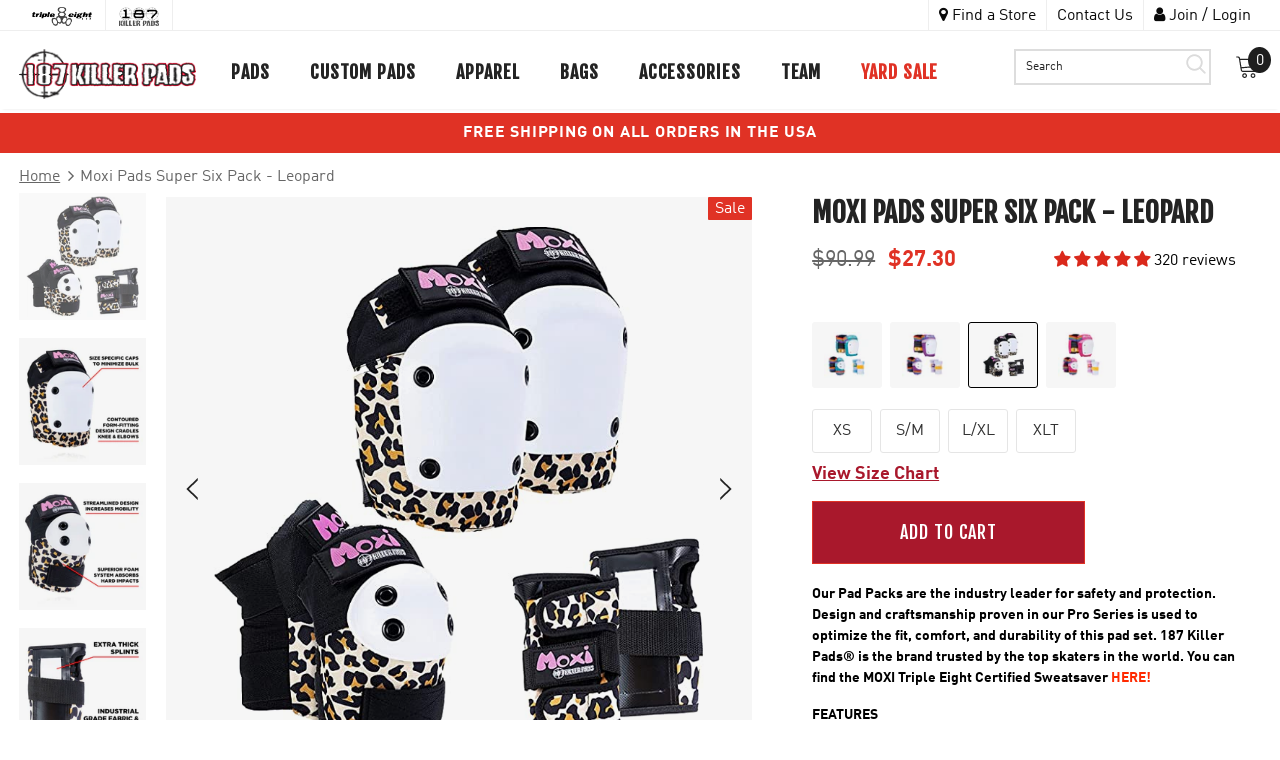

--- FILE ---
content_type: text/html; charset=utf-8
request_url: https://187killerpads.com/products/moxi-pads-super-six-pack-leopard?variant=
body_size: 65586
content:
<!doctype html>
<!--[if lt IE 7]><html class="no-js lt-ie9 lt-ie8 lt-ie7" lang="en"> <![endif]-->
<!--[if IE 7]><html class="no-js lt-ie9 lt-ie8" lang="en"> <![endif]-->
<!--[if IE 8]><html class="no-js lt-ie9" lang="en"> <![endif]-->
<!--[if IE 9 ]><html class="ie9 no-js"> <![endif]-->
<!--[if (gt IE 9)|!(IE)]><!--> <html class="no-js" lang="en"> <!--<![endif]-->
<head>

  <meta name="google-site-verification" content="Fd1jmsLo6d2Hg8GO7ts9ZOiarQfu2lLgiUEh4e-aYx8" />
  
  
  
  

  <!-- Basic page needs ================================================== -->
  <meta charset="utf-8">
  <meta http-equiv="X-UA-Compatible" content="IE=edge,chrome=1">

  <!-- Title and description ================================================== -->
  <title>
  Moxi Pads Super Six Pack - Leopard &ndash; 187killerpads
  </title>

  
  <meta name="description" content="Our Pad Packs are the industry leader for safety and protection. Design and craftsmanship proven in our Pro Series is used to optimize the fit, comfort, and durability of this pad set. 187 Killer Pads® is the brand trusted by the top skaters in the world. You can find the MOXI Triple Eight Certified Sweatsaver HERE! FE">
  

  <!-- Product meta ================================================== -->
  


  <meta property="og:type" content="product">
  <meta property="og:title" content="Moxi Pads Super Six Pack - Leopard">
  
  <meta property="og:image" content="http://187killerpads.com/cdn/shop/products/moxileopard_488ce00e-1fac-4ca5-8c81-b3664eb5dd7f_grande.jpg?v=1675749229">
  <meta property="og:image:secure_url" content="https://187killerpads.com/cdn/shop/products/moxileopard_488ce00e-1fac-4ca5-8c81-b3664eb5dd7f_grande.jpg?v=1675749229">
  
  <meta property="og:image" content="http://187killerpads.com/cdn/shop/products/187KillerPads-Carousel-Product-Images_Moxi6Pack-Leopard-02-Knee_1_ffe31fe5-6396-4893-96c8-de57cbc7a1fc_grande.jpg?v=1675749231">
  <meta property="og:image:secure_url" content="https://187killerpads.com/cdn/shop/products/187KillerPads-Carousel-Product-Images_Moxi6Pack-Leopard-02-Knee_1_ffe31fe5-6396-4893-96c8-de57cbc7a1fc_grande.jpg?v=1675749231">
  
  <meta property="og:image" content="http://187killerpads.com/cdn/shop/products/187KillerPads-Carousel-Product-Images_Moxi6Pack-Leopard-03-Elbow_98e729be-7d66-4cf2-ae56-87d85e6c1b8c_grande.jpg?v=1675749231">
  <meta property="og:image:secure_url" content="https://187killerpads.com/cdn/shop/products/187KillerPads-Carousel-Product-Images_Moxi6Pack-Leopard-03-Elbow_98e729be-7d66-4cf2-ae56-87d85e6c1b8c_grande.jpg?v=1675749231">
  
  <meta property="og:price:amount" content="27.30">
  <meta property="og:price:currency" content="USD">


  <meta property="og:description" content="Our Pad Packs are the industry leader for safety and protection. Design and craftsmanship proven in our Pro Series is used to optimize the fit, comfort, and durability of this pad set. 187 Killer Pads® is the brand trusted by the top skaters in the world. You can find the MOXI Triple Eight Certified Sweatsaver HERE! FE">


  <meta property="og:url" content="https://187killerpads.com/products/moxi-pads-super-six-pack-leopard">
  <meta property="og:site_name" content="187killerpads">
  <!-- /snippets/twitter-card.liquid -->





  <meta name="twitter:card" content="product">
  <meta name="twitter:title" content="Moxi Pads Super Six Pack - Leopard">
  <meta name="twitter:description" content="Our Pad Packs are the industry leader for safety and protection. Design and craftsmanship proven in our Pro Series is used to optimize the fit, comfort, and durability of this pad set. 187 Killer Pads® is the brand trusted by the top skaters in the world. You can find the MOXI Triple Eight Certified Sweatsaver HERE!
FEATURES
 - Contoured form-fitting design cradles knee 
- Superior foam system absorbs hard impacts 
- Streamline shape and design increases mobility 
- Seamless interior finish provides ultimate comfort 
- Ballistic nylon with industrial - weight stitching ensures durability
- Size specific caps create close contact with pad to minimize bulk">
  <meta name="twitter:image" content="https://187killerpads.com/cdn/shop/products/moxileopard_488ce00e-1fac-4ca5-8c81-b3664eb5dd7f_medium.jpg?v=1675749229">
  <meta name="twitter:image:width" content="240">
  <meta name="twitter:image:height" content="240">
  <meta name="twitter:label1" content="Price">
  <meta name="twitter:data1" content="$27.30 USD">
  
  <meta name="twitter:label2" content="Brand">
  <meta name="twitter:data2" content="187killerpads">
  



  <!-- Helpers ================================================== -->
  <link rel="canonical" href="https://187killerpads.com/products/moxi-pads-super-six-pack-leopard">
  <meta name="viewport" content="width=device-width, initial-scale=1">

  <!-- Favicon -->
  
  <link rel="shortcut icon" href="//187killerpads.com/cdn/shop/files/favicon_e51fd098-ee99-4fa1-9404-56c79c28e2ca_32x32.png?v=1613678075" type="image/png">
  

   <!-- fonts -->
  
<script type="text/javascript">
  WebFontConfig = {
    google: { families: [ 
      
      
      	      
        'Fjalla One:100,200,300,400,500,600,700,800,900'
	  
    ] }
  };
  
  (function() {
    var wf = document.createElement('script');
    wf.src = ('https:' == document.location.protocol ? 'https' : 'http') +
      '://ajax.googleapis.com/ajax/libs/webfont/1/webfont.js';
    wf.type = 'text/javascript';
    wf.async = 'true';
    var s = document.getElementsByTagName('script')[0];
    s.parentNode.insertBefore(wf, s);
  })(); 
</script>


  <!-- Styles -->
  <link href="//187killerpads.com/cdn/shop/t/24/assets/vendor.min.css?v=16313237669423149571701448269" rel="stylesheet" type="text/css" media="all" />
<link href="//187killerpads.com/cdn/shop/t/24/assets/theme-styles.scss.css?v=147423989001312376771764166022" rel="stylesheet" type="text/css" media="all" />
<link href="//187killerpads.com/cdn/shop/t/24/assets/theme-styles-responsive.scss.css?v=46830251894938248291738843015" rel="stylesheet" type="text/css" media="all" />
<link href="//187killerpads.com/cdn/shop/t/24/assets/swiper.min.css?v=99101893629659901291701448265" rel="stylesheet" type="text/css" media="all" />
<link href="//187killerpads.com/cdn/shop/t/24/assets/custom.scss.css?v=66352940695338035351744267485" rel="stylesheet" type="text/css" media="all" />

 <link href="https://vjs.zencdn.net/5.7.1/video-js.css" rel="stylesheet">
   <!-- Scripts -->
  <script src="//187killerpads.com/cdn/shop/t/24/assets/jquery.min.js?v=56888366816115934351701448226" type="text/javascript"></script>
<script src="//187killerpads.com/cdn/shop/t/24/assets/jquery-cookie.min.js?v=72365755745404048181701448225" type="text/javascript"></script>

<script>
    window.ajax_cart = "upsell";
    window.money_format = "${{amount}}";//"${{amount}} USD";
    window.shop_currency = "USD";
    window.show_multiple_currencies = false;
    window.use_color_swatch = true;
    window.color_swatch_style = "variant";
    window.enable_sidebar_multiple_choice = true;
    window.file_url = "//187killerpads.com/cdn/shop/files/?v=7248";
    window.asset_url = "";
    
    window.inventory_text = {
        in_stock: "In stock",
        many_in_stock: "Many in stock",
        out_of_stock: "Out of stock",
        add_to_cart: "Add to Cart",
        add_all_to_cart: "Add all to Cart",
        sold_out: "Sold Out",
        select_options : "Select options",
        unavailable: "Unavailable",
        no_more_product: "No more product",
        show_options: "Show Variants",
        hide_options: "Hide Variants",
        adding : "Adding",
        thank_you : "Thank You",
        add_more : "Add More",
        cart_feedback : "Added",
        add_wishlist : "Add to Wish List",
        remove_wishlist : "Remove Wish List",
        previous: "Prev",
        next: "Next"
    };
    
    window.multi_lang = false;
    window.infinity_scroll_feature = true;
    window.newsletter_popup = false;  
</script>


<script src="//187killerpads.com/cdn/shop/t/24/assets/lang2.js?v=169856270358275042541701448229" type="text/javascript"></script>

<script>
    var translator = {
        current_lang : $.cookie('language'),
        
        init: function() {
            translator.updateStyling();
            translator.updateInventoryText();  		
        },
        
        updateStyling: function() {
            var style;

            if (translator.isLang2()) {
                style = "<style>*[data-translate] {visibility:hidden} .lang1 {display:none}</style>";          
            }
            else {
                style = "<style>*[data-translate] {visibility:visible} .lang2 {display:none}</style>";
            };

            $('head').append(style);
        },
        
        updateLangSwitcher: function() {
            if (translator.isLang2()) {
                $('#lang-switcher [data-value="1"]').removeClass('active');
                $('#lang-switcher [data-value="2"]').addClass('active');        
            }
        },
        
        getTextToTranslate: function(selector) {
            var result = window.lang2;
            
            //check if there is parameter
            var params;
            
            if (selector.indexOf("|") > 0) {
                var devideList = selector.split("|");
                
                selector = devideList[0];
                params = devideList[1].split(",");
            }

            var selectorArr = selector.split('.');
            
            if (selectorArr) {
                for (var i = 0; i < selectorArr.length; i++) {
                    result = result[selectorArr[i]];
                }
            }
            else {
                result = result[selector];
            };

            //check if result is object, case one and other
            if (result && result.one && result.other) {
                var countEqual1 = true;

                for (var i = 0; i < params.length; i++) {
                    if (params[i].indexOf("count") >= 0) {
                        variables = params[i].split(":");

                        if (variables.length>1) {
                            var count = variables[1];
                            if (count > 1) {
                                countEqual1 = false;
                            }
                        }
                    }
                }

                if (countEqual1) {
                    result = result.one;
                } else {
                    result = result.other;
                };
            }

            //replace params
            
            if (params && params.length>0) {
                result = result.replace(/{{\s*/g, "{{");
                result = result.replace(/\s*}}/g, "}}");
                
                for (var i = 0; i < params.length; i++) {
                    variables = params[i].split(":");
                    if (variables.length>1) {
                        result = result.replace("{{"+variables[0]+"}}", variables[1]);
                    }          
                }
            }
            

            return result;
        },
                                        
        isLang2: function() {
            return translator.current_lang && translator.current_lang == 2;
        },
        
        updateInventoryText: function() {
            if (translator.isLang2()) {
                window.inventory_text = {
                    in_stock: window.lang2.products.product.in_stock,
                    many_in_stock: window.lang2.products.product.many_in_stock,
                    out_of_stock: window.lang2.products.product.out_of_stock,
                    add_to_cart: window.lang2.products.product.add_to_cart,
                    add_all_to_cart: window.lang2.products.product.add_all_to_cart,
                    sold_out: window.lang2.products.product.sold_out,
                    unavailable: window.lang2.products.product.unavailable,
                    no_more_product: window.lang2.collections.general.no_more_product,
                    select_options: window.lang2.products.product.select_options,
                    hide_options: window.lang2.products.product.hide_options,
                    show_options: window.lang2.products.product.show_options,
                    adding: window.lang2.products.product.adding,
                    thank_you: window.lang2.products.product.thank_you,
                    add_more: window.lang2.products.product.add_more,
                    cart_feedback: window.lang2.products.product.cart_feedback,
                    add_wishlist: window.lang2.wishlist.general.add_to_wishlist,
                    remove_wishlist: window.lang2.wishlist.general.remove_wishlist,
                    previous: window.lang2.collections.toolbar.previous,
                    next: window.lang2.collections.toolbar.next
                };
            }
        },
        
        doTranslate: function(blockSelector) {
            if (translator.isLang2()) {
                $(blockSelector + " [data-translate]").each(function(e) {          
                    var item = jQuery(this);
                    var selector = item.attr("data-translate");
                    var text = translator.getTextToTranslate(selector);
                    
                    //translate only title
                    if (item.attr("translate-item")) {
                        var attribute = item.attr("translate-item");
                        if (attribute == 'blog-date-author') {
                            item.html(text);
                        }
                        else if (attribute!="") {            
                            item.attr(attribute,text);
                        };
                    }
                    else if (item.is("input")) {
                        item.val(text);
                    }
                    else {
                        item.html(text);
                    };
                    
                    item.css("visibility","visible");
                    
                    $('#lang-switcher [data-value="1"]').removeClass('active');
                    $('#lang-switcher [data-value="2"]').addClass('active');          
                });
            }
        }   
    };
            
    translator.init();
            
    $(document).ready(function() {    
        $('#lang-switcher [data-value]').on('click', function(e) {
        e.preventDefault();
        
        if($(this).hasClass('active')){
            return false;
        }
        
        var value = $(this).data('value');
        
        $.cookie('language', value, {expires:10, path:'/'});
            location.reload();
        });    
        
        translator.doTranslate('body');    
    });
</script>


  <!-- Header hook for plugins ================================ -->
  <script>window.performance && window.performance.mark && window.performance.mark('shopify.content_for_header.start');</script><meta id="shopify-digital-wallet" name="shopify-digital-wallet" content="/33541947532/digital_wallets/dialog">
<meta name="shopify-checkout-api-token" content="fea0242d16c4ca867202bd7386669647">
<meta id="in-context-paypal-metadata" data-shop-id="33541947532" data-venmo-supported="true" data-environment="production" data-locale="en_US" data-paypal-v4="true" data-currency="USD">
<link rel="alternate" type="application/json+oembed" href="https://187killerpads.com/products/moxi-pads-super-six-pack-leopard.oembed">
<script async="async" src="/checkouts/internal/preloads.js?locale=en-US"></script>
<link rel="preconnect" href="https://shop.app" crossorigin="anonymous">
<script async="async" src="https://shop.app/checkouts/internal/preloads.js?locale=en-US&shop_id=33541947532" crossorigin="anonymous"></script>
<script id="apple-pay-shop-capabilities" type="application/json">{"shopId":33541947532,"countryCode":"US","currencyCode":"USD","merchantCapabilities":["supports3DS"],"merchantId":"gid:\/\/shopify\/Shop\/33541947532","merchantName":"187killerpads","requiredBillingContactFields":["postalAddress","email","phone"],"requiredShippingContactFields":["postalAddress","email","phone"],"shippingType":"shipping","supportedNetworks":["visa","masterCard","amex","discover","elo","jcb"],"total":{"type":"pending","label":"187killerpads","amount":"1.00"},"shopifyPaymentsEnabled":true,"supportsSubscriptions":true}</script>
<script id="shopify-features" type="application/json">{"accessToken":"fea0242d16c4ca867202bd7386669647","betas":["rich-media-storefront-analytics"],"domain":"187killerpads.com","predictiveSearch":true,"shopId":33541947532,"locale":"en"}</script>
<script>var Shopify = Shopify || {};
Shopify.shop = "187killerpads.myshopify.com";
Shopify.locale = "en";
Shopify.currency = {"active":"USD","rate":"1.0"};
Shopify.country = "US";
Shopify.theme = {"name":"187killerpads\/master - 216 a11y","id":131911254156,"schema_name":"Triple 8","schema_version":"1.0.0","theme_store_id":null,"role":"main"};
Shopify.theme.handle = "null";
Shopify.theme.style = {"id":null,"handle":null};
Shopify.cdnHost = "187killerpads.com/cdn";
Shopify.routes = Shopify.routes || {};
Shopify.routes.root = "/";</script>
<script type="module">!function(o){(o.Shopify=o.Shopify||{}).modules=!0}(window);</script>
<script>!function(o){function n(){var o=[];function n(){o.push(Array.prototype.slice.apply(arguments))}return n.q=o,n}var t=o.Shopify=o.Shopify||{};t.loadFeatures=n(),t.autoloadFeatures=n()}(window);</script>
<script>
  window.ShopifyPay = window.ShopifyPay || {};
  window.ShopifyPay.apiHost = "shop.app\/pay";
  window.ShopifyPay.redirectState = null;
</script>
<script id="shop-js-analytics" type="application/json">{"pageType":"product"}</script>
<script defer="defer" async type="module" src="//187killerpads.com/cdn/shopifycloud/shop-js/modules/v2/client.init-shop-cart-sync_C5BV16lS.en.esm.js"></script>
<script defer="defer" async type="module" src="//187killerpads.com/cdn/shopifycloud/shop-js/modules/v2/chunk.common_CygWptCX.esm.js"></script>
<script type="module">
  await import("//187killerpads.com/cdn/shopifycloud/shop-js/modules/v2/client.init-shop-cart-sync_C5BV16lS.en.esm.js");
await import("//187killerpads.com/cdn/shopifycloud/shop-js/modules/v2/chunk.common_CygWptCX.esm.js");

  window.Shopify.SignInWithShop?.initShopCartSync?.({"fedCMEnabled":true,"windoidEnabled":true});

</script>
<script defer="defer" async type="module" src="//187killerpads.com/cdn/shopifycloud/shop-js/modules/v2/client.payment-terms_CZxnsJam.en.esm.js"></script>
<script defer="defer" async type="module" src="//187killerpads.com/cdn/shopifycloud/shop-js/modules/v2/chunk.common_CygWptCX.esm.js"></script>
<script defer="defer" async type="module" src="//187killerpads.com/cdn/shopifycloud/shop-js/modules/v2/chunk.modal_D71HUcav.esm.js"></script>
<script type="module">
  await import("//187killerpads.com/cdn/shopifycloud/shop-js/modules/v2/client.payment-terms_CZxnsJam.en.esm.js");
await import("//187killerpads.com/cdn/shopifycloud/shop-js/modules/v2/chunk.common_CygWptCX.esm.js");
await import("//187killerpads.com/cdn/shopifycloud/shop-js/modules/v2/chunk.modal_D71HUcav.esm.js");

  
</script>
<script>
  window.Shopify = window.Shopify || {};
  if (!window.Shopify.featureAssets) window.Shopify.featureAssets = {};
  window.Shopify.featureAssets['shop-js'] = {"shop-cart-sync":["modules/v2/client.shop-cart-sync_ZFArdW7E.en.esm.js","modules/v2/chunk.common_CygWptCX.esm.js"],"init-fed-cm":["modules/v2/client.init-fed-cm_CmiC4vf6.en.esm.js","modules/v2/chunk.common_CygWptCX.esm.js"],"shop-button":["modules/v2/client.shop-button_tlx5R9nI.en.esm.js","modules/v2/chunk.common_CygWptCX.esm.js"],"shop-cash-offers":["modules/v2/client.shop-cash-offers_DOA2yAJr.en.esm.js","modules/v2/chunk.common_CygWptCX.esm.js","modules/v2/chunk.modal_D71HUcav.esm.js"],"init-windoid":["modules/v2/client.init-windoid_sURxWdc1.en.esm.js","modules/v2/chunk.common_CygWptCX.esm.js"],"shop-toast-manager":["modules/v2/client.shop-toast-manager_ClPi3nE9.en.esm.js","modules/v2/chunk.common_CygWptCX.esm.js"],"init-shop-email-lookup-coordinator":["modules/v2/client.init-shop-email-lookup-coordinator_B8hsDcYM.en.esm.js","modules/v2/chunk.common_CygWptCX.esm.js"],"init-shop-cart-sync":["modules/v2/client.init-shop-cart-sync_C5BV16lS.en.esm.js","modules/v2/chunk.common_CygWptCX.esm.js"],"avatar":["modules/v2/client.avatar_BTnouDA3.en.esm.js"],"pay-button":["modules/v2/client.pay-button_FdsNuTd3.en.esm.js","modules/v2/chunk.common_CygWptCX.esm.js"],"init-customer-accounts":["modules/v2/client.init-customer-accounts_DxDtT_ad.en.esm.js","modules/v2/client.shop-login-button_C5VAVYt1.en.esm.js","modules/v2/chunk.common_CygWptCX.esm.js","modules/v2/chunk.modal_D71HUcav.esm.js"],"init-shop-for-new-customer-accounts":["modules/v2/client.init-shop-for-new-customer-accounts_ChsxoAhi.en.esm.js","modules/v2/client.shop-login-button_C5VAVYt1.en.esm.js","modules/v2/chunk.common_CygWptCX.esm.js","modules/v2/chunk.modal_D71HUcav.esm.js"],"shop-login-button":["modules/v2/client.shop-login-button_C5VAVYt1.en.esm.js","modules/v2/chunk.common_CygWptCX.esm.js","modules/v2/chunk.modal_D71HUcav.esm.js"],"init-customer-accounts-sign-up":["modules/v2/client.init-customer-accounts-sign-up_CPSyQ0Tj.en.esm.js","modules/v2/client.shop-login-button_C5VAVYt1.en.esm.js","modules/v2/chunk.common_CygWptCX.esm.js","modules/v2/chunk.modal_D71HUcav.esm.js"],"shop-follow-button":["modules/v2/client.shop-follow-button_Cva4Ekp9.en.esm.js","modules/v2/chunk.common_CygWptCX.esm.js","modules/v2/chunk.modal_D71HUcav.esm.js"],"checkout-modal":["modules/v2/client.checkout-modal_BPM8l0SH.en.esm.js","modules/v2/chunk.common_CygWptCX.esm.js","modules/v2/chunk.modal_D71HUcav.esm.js"],"lead-capture":["modules/v2/client.lead-capture_Bi8yE_yS.en.esm.js","modules/v2/chunk.common_CygWptCX.esm.js","modules/v2/chunk.modal_D71HUcav.esm.js"],"shop-login":["modules/v2/client.shop-login_D6lNrXab.en.esm.js","modules/v2/chunk.common_CygWptCX.esm.js","modules/v2/chunk.modal_D71HUcav.esm.js"],"payment-terms":["modules/v2/client.payment-terms_CZxnsJam.en.esm.js","modules/v2/chunk.common_CygWptCX.esm.js","modules/v2/chunk.modal_D71HUcav.esm.js"]};
</script>
<script>(function() {
  var isLoaded = false;
  function asyncLoad() {
    if (isLoaded) return;
    isLoaded = true;
    var urls = ["https:\/\/chimpstatic.com\/mcjs-connected\/js\/users\/738668e411c435df7d8ebce6e\/1ffec6959b46625b93f018654.js?shop=187killerpads.myshopify.com","\/\/open-signin.okasconcepts.com\/js\/resource.js?shop=187killerpads.myshopify.com","https:\/\/static.shareasale.com\/json\/shopify\/deduplication.js?shop=187killerpads.myshopify.com","https:\/\/static.shareasale.com\/json\/shopify\/shareasale-tracking.js?sasmid=123874\u0026ssmtid=96803\u0026shop=187killerpads.myshopify.com","https:\/\/cdn.nfcube.com\/instafeed-70decd357afbd3183451d5ba1eae8469.js?shop=187killerpads.myshopify.com","https:\/\/cdn.adscale.com\/static\/ecom_js\/187killerpads\/add_item_to_cart.js?ver=20230719\u0026shop=187killerpads.myshopify.com","https:\/\/cdn.rebuyengine.com\/onsite\/js\/rebuy.js?shop=187killerpads.myshopify.com","https:\/\/cdn.roseperl.com\/storelocator-prod\/setting\/187killerpads-1750210137.js?shop=187killerpads.myshopify.com","https:\/\/cdn.roseperl.com\/storelocator-prod\/wtb\/187killerpads-1750210138.js?shop=187killerpads.myshopify.com","https:\/\/cdn.roseperl.com\/storelocator-prod\/stockist-form\/187killerpads-1750210139.js?shop=187killerpads.myshopify.com","https:\/\/pc-quiz.s3.us-east-2.amazonaws.com\/current\/quiz-loader.min.js?shop=187killerpads.myshopify.com","https:\/\/app.kiwisizing.com\/web\/js\/dist\/kiwiSizing\/plugin\/SizingPlugin.prod.js?v=330\u0026shop=187killerpads.myshopify.com"];
    for (var i = 0; i < urls.length; i++) {
      var s = document.createElement('script');
      s.type = 'text/javascript';
      s.async = true;
      s.src = urls[i];
      var x = document.getElementsByTagName('script')[0];
      x.parentNode.insertBefore(s, x);
    }
  };
  if(window.attachEvent) {
    window.attachEvent('onload', asyncLoad);
  } else {
    window.addEventListener('load', asyncLoad, false);
  }
})();</script>
<script id="__st">var __st={"a":33541947532,"offset":-18000,"reqid":"ed8db7e4-9dcd-4271-a82e-43b62738b49a-1768716867","pageurl":"187killerpads.com\/products\/moxi-pads-super-six-pack-leopard?variant=","u":"06d6998322b8","p":"product","rtyp":"product","rid":7253428764812};</script>
<script>window.ShopifyPaypalV4VisibilityTracking = true;</script>
<script id="captcha-bootstrap">!function(){'use strict';const t='contact',e='account',n='new_comment',o=[[t,t],['blogs',n],['comments',n],[t,'customer']],c=[[e,'customer_login'],[e,'guest_login'],[e,'recover_customer_password'],[e,'create_customer']],r=t=>t.map((([t,e])=>`form[action*='/${t}']:not([data-nocaptcha='true']) input[name='form_type'][value='${e}']`)).join(','),a=t=>()=>t?[...document.querySelectorAll(t)].map((t=>t.form)):[];function s(){const t=[...o],e=r(t);return a(e)}const i='password',u='form_key',d=['recaptcha-v3-token','g-recaptcha-response','h-captcha-response',i],f=()=>{try{return window.sessionStorage}catch{return}},m='__shopify_v',_=t=>t.elements[u];function p(t,e,n=!1){try{const o=window.sessionStorage,c=JSON.parse(o.getItem(e)),{data:r}=function(t){const{data:e,action:n}=t;return t[m]||n?{data:e,action:n}:{data:t,action:n}}(c);for(const[e,n]of Object.entries(r))t.elements[e]&&(t.elements[e].value=n);n&&o.removeItem(e)}catch(o){console.error('form repopulation failed',{error:o})}}const l='form_type',E='cptcha';function T(t){t.dataset[E]=!0}const w=window,h=w.document,L='Shopify',v='ce_forms',y='captcha';let A=!1;((t,e)=>{const n=(g='f06e6c50-85a8-45c8-87d0-21a2b65856fe',I='https://cdn.shopify.com/shopifycloud/storefront-forms-hcaptcha/ce_storefront_forms_captcha_hcaptcha.v1.5.2.iife.js',D={infoText:'Protected by hCaptcha',privacyText:'Privacy',termsText:'Terms'},(t,e,n)=>{const o=w[L][v],c=o.bindForm;if(c)return c(t,g,e,D).then(n);var r;o.q.push([[t,g,e,D],n]),r=I,A||(h.body.append(Object.assign(h.createElement('script'),{id:'captcha-provider',async:!0,src:r})),A=!0)});var g,I,D;w[L]=w[L]||{},w[L][v]=w[L][v]||{},w[L][v].q=[],w[L][y]=w[L][y]||{},w[L][y].protect=function(t,e){n(t,void 0,e),T(t)},Object.freeze(w[L][y]),function(t,e,n,w,h,L){const[v,y,A,g]=function(t,e,n){const i=e?o:[],u=t?c:[],d=[...i,...u],f=r(d),m=r(i),_=r(d.filter((([t,e])=>n.includes(e))));return[a(f),a(m),a(_),s()]}(w,h,L),I=t=>{const e=t.target;return e instanceof HTMLFormElement?e:e&&e.form},D=t=>v().includes(t);t.addEventListener('submit',(t=>{const e=I(t);if(!e)return;const n=D(e)&&!e.dataset.hcaptchaBound&&!e.dataset.recaptchaBound,o=_(e),c=g().includes(e)&&(!o||!o.value);(n||c)&&t.preventDefault(),c&&!n&&(function(t){try{if(!f())return;!function(t){const e=f();if(!e)return;const n=_(t);if(!n)return;const o=n.value;o&&e.removeItem(o)}(t);const e=Array.from(Array(32),(()=>Math.random().toString(36)[2])).join('');!function(t,e){_(t)||t.append(Object.assign(document.createElement('input'),{type:'hidden',name:u})),t.elements[u].value=e}(t,e),function(t,e){const n=f();if(!n)return;const o=[...t.querySelectorAll(`input[type='${i}']`)].map((({name:t})=>t)),c=[...d,...o],r={};for(const[a,s]of new FormData(t).entries())c.includes(a)||(r[a]=s);n.setItem(e,JSON.stringify({[m]:1,action:t.action,data:r}))}(t,e)}catch(e){console.error('failed to persist form',e)}}(e),e.submit())}));const S=(t,e)=>{t&&!t.dataset[E]&&(n(t,e.some((e=>e===t))),T(t))};for(const o of['focusin','change'])t.addEventListener(o,(t=>{const e=I(t);D(e)&&S(e,y())}));const B=e.get('form_key'),M=e.get(l),P=B&&M;t.addEventListener('DOMContentLoaded',(()=>{const t=y();if(P)for(const e of t)e.elements[l].value===M&&p(e,B);[...new Set([...A(),...v().filter((t=>'true'===t.dataset.shopifyCaptcha))])].forEach((e=>S(e,t)))}))}(h,new URLSearchParams(w.location.search),n,t,e,['guest_login'])})(!0,!0)}();</script>
<script integrity="sha256-4kQ18oKyAcykRKYeNunJcIwy7WH5gtpwJnB7kiuLZ1E=" data-source-attribution="shopify.loadfeatures" defer="defer" src="//187killerpads.com/cdn/shopifycloud/storefront/assets/storefront/load_feature-a0a9edcb.js" crossorigin="anonymous"></script>
<script crossorigin="anonymous" defer="defer" src="//187killerpads.com/cdn/shopifycloud/storefront/assets/shopify_pay/storefront-65b4c6d7.js?v=20250812"></script>
<script data-source-attribution="shopify.dynamic_checkout.dynamic.init">var Shopify=Shopify||{};Shopify.PaymentButton=Shopify.PaymentButton||{isStorefrontPortableWallets:!0,init:function(){window.Shopify.PaymentButton.init=function(){};var t=document.createElement("script");t.src="https://187killerpads.com/cdn/shopifycloud/portable-wallets/latest/portable-wallets.en.js",t.type="module",document.head.appendChild(t)}};
</script>
<script data-source-attribution="shopify.dynamic_checkout.buyer_consent">
  function portableWalletsHideBuyerConsent(e){var t=document.getElementById("shopify-buyer-consent"),n=document.getElementById("shopify-subscription-policy-button");t&&n&&(t.classList.add("hidden"),t.setAttribute("aria-hidden","true"),n.removeEventListener("click",e))}function portableWalletsShowBuyerConsent(e){var t=document.getElementById("shopify-buyer-consent"),n=document.getElementById("shopify-subscription-policy-button");t&&n&&(t.classList.remove("hidden"),t.removeAttribute("aria-hidden"),n.addEventListener("click",e))}window.Shopify?.PaymentButton&&(window.Shopify.PaymentButton.hideBuyerConsent=portableWalletsHideBuyerConsent,window.Shopify.PaymentButton.showBuyerConsent=portableWalletsShowBuyerConsent);
</script>
<script data-source-attribution="shopify.dynamic_checkout.cart.bootstrap">document.addEventListener("DOMContentLoaded",(function(){function t(){return document.querySelector("shopify-accelerated-checkout-cart, shopify-accelerated-checkout")}if(t())Shopify.PaymentButton.init();else{new MutationObserver((function(e,n){t()&&(Shopify.PaymentButton.init(),n.disconnect())})).observe(document.body,{childList:!0,subtree:!0})}}));
</script>
<link id="shopify-accelerated-checkout-styles" rel="stylesheet" media="screen" href="https://187killerpads.com/cdn/shopifycloud/portable-wallets/latest/accelerated-checkout-backwards-compat.css" crossorigin="anonymous">
<style id="shopify-accelerated-checkout-cart">
        #shopify-buyer-consent {
  margin-top: 1em;
  display: inline-block;
  width: 100%;
}

#shopify-buyer-consent.hidden {
  display: none;
}

#shopify-subscription-policy-button {
  background: none;
  border: none;
  padding: 0;
  text-decoration: underline;
  font-size: inherit;
  cursor: pointer;
}

#shopify-subscription-policy-button::before {
  box-shadow: none;
}

      </style>

<script>window.performance && window.performance.mark && window.performance.mark('shopify.content_for_header.end');</script>
<link href="//187killerpads.com/cdn/shop/t/24/assets/bold-brain-widget.css?v=12280912722225961271701448189" rel="stylesheet" type="text/css" media="all" />

<script>window.BOLD = window.BOLD || {};
    window.BOLD.common = window.BOLD.common || {};
    window.BOLD.common.Shopify = window.BOLD.common.Shopify || {};
    window.BOLD.common.Shopify.shop = {
      domain: '187killerpads.com',
      permanent_domain: '187killerpads.myshopify.com',
      url: 'https://187killerpads.com',
      secure_url: 'https://187killerpads.com',
      money_format: "${{amount}}",
      currency: "USD"
    };
    window.BOLD.common.Shopify.customer = {
      id: null,
      tags: null,
    };
    window.BOLD.common.Shopify.cart = {"note":null,"attributes":{},"original_total_price":0,"total_price":0,"total_discount":0,"total_weight":0.0,"item_count":0,"items":[],"requires_shipping":false,"currency":"USD","items_subtotal_price":0,"cart_level_discount_applications":[],"checkout_charge_amount":0};
    window.BOLD.common.template = 'product';window.BOLD.common.Shopify.formatMoney = function(money, format) {
        function n(t, e) {
            return "undefined" == typeof t ? e : t
        }
        function r(t, e, r, i) {
            if (e = n(e, 2),
                r = n(r, ","),
                i = n(i, "."),
            isNaN(t) || null == t)
                return 0;
            t = (t / 100).toFixed(e);
            var o = t.split(".")
                , a = o[0].replace(/(\d)(?=(\d\d\d)+(?!\d))/g, "$1" + r)
                , s = o[1] ? i + o[1] : "";
            return a + s
        }
        "string" == typeof money && (money = money.replace(".", ""));
        var i = ""
            , o = /\{\{\s*(\w+)\s*\}\}/
            , a = format || window.BOLD.common.Shopify.shop.money_format || window.Shopify.money_format || "$ {{ amount }}";
        switch (a.match(o)[1]) {
            case "amount":
                i = r(money, 2, ",", ".");
                break;
            case "amount_no_decimals":
                i = r(money, 0, ",", ".");
                break;
            case "amount_with_comma_separator":
                i = r(money, 2, ".", ",");
                break;
            case "amount_no_decimals_with_comma_separator":
                i = r(money, 0, ".", ",");
                break;
            case "amount_with_space_separator":
                i = r(money, 2, " ", ",");
                break;
            case "amount_no_decimals_with_space_separator":
                i = r(money, 0, " ", ",");
                break;
            case "amount_with_apostrophe_separator":
                i = r(money, 2, "'", ".");
                break;
        }
        return a.replace(o, i);
    };
    window.BOLD.common.Shopify.saveProduct = function (handle, product) {
      if (typeof handle === 'string' && typeof window.BOLD.common.Shopify.products[handle] === 'undefined') {
        if (typeof product === 'number') {
          window.BOLD.common.Shopify.handles[product] = handle;
          product = { id: product };
        }
        window.BOLD.common.Shopify.products[handle] = product;
      }
    };
    window.BOLD.common.Shopify.saveVariant = function (variant_id, variant) {
      if (typeof variant_id === 'number' && typeof window.BOLD.common.Shopify.variants[variant_id] === 'undefined') {
        window.BOLD.common.Shopify.variants[variant_id] = variant;
      }
    };window.BOLD.common.Shopify.products = window.BOLD.common.Shopify.products || {};
    window.BOLD.common.Shopify.variants = window.BOLD.common.Shopify.variants || {};
    window.BOLD.common.Shopify.handles = window.BOLD.common.Shopify.handles || {};window.BOLD.common.Shopify.handle = "moxi-pads-super-six-pack-leopard"
window.BOLD.common.Shopify.saveProduct("moxi-pads-super-six-pack-leopard", 7253428764812);window.BOLD.common.Shopify.saveVariant(41293322518668, { product_id: 7253428764812, product_handle: "moxi-pads-super-six-pack-leopard", price: 2730, group_id: '', csp_metafield: {}});window.BOLD.common.Shopify.saveVariant(41293322551436, { product_id: 7253428764812, product_handle: "moxi-pads-super-six-pack-leopard", price: 2730, group_id: '', csp_metafield: {}});window.BOLD.common.Shopify.saveVariant(41293322584204, { product_id: 7253428764812, product_handle: "moxi-pads-super-six-pack-leopard", price: 2730, group_id: '', csp_metafield: {}});window.BOLD.common.Shopify.saveVariant(41293322616972, { product_id: 7253428764812, product_handle: "moxi-pads-super-six-pack-leopard", price: 2730, group_id: '', csp_metafield: {}});window.BOLD.apps_installed = {} || {};window.BOLD.common.Shopify.metafields = window.BOLD.common.Shopify.metafields || {};window.BOLD.common.Shopify.metafields["bold_rp"] = {};window.BOLD.common.Shopify.metafields["bold_csp_defaults"] = {};window.BOLD.common.cacheParams = window.BOLD.common.cacheParams || {};
    window.BOLD.common.cacheParams.bundles = 1589469089;
</script><link href="//187killerpads.com/cdn/shop/t/24/assets/bold-upsell.css?v=51915886505602322711701448191" rel="stylesheet" type="text/css" media="all" />
<link href="//187killerpads.com/cdn/shop/t/24/assets/bold-upsell-custom.css?v=150135899998303055901701448190" rel="stylesheet" type="text/css" media="all" />
<script src="https://bundles.boldapps.net/js/bundles.js" type="text/javascript"></script>
<link href="//187killerpads.com/cdn/shop/t/24/assets/bold-bundles.css?v=11520056999039672111701448190" rel="stylesheet" type="text/css" media="all" /><!--[if lt IE 9]>
  <script src="//html5shiv.googlecode.com/svn/trunk/html5.js" type="text/javascript"></script>
  <![endif]-->
  
  <script>
    window.globalq = 0
  </script>

  

  

  <script>

    Shopify.productOptionsMap = {};
    Shopify.quickViewOptionsMap = {};

    Shopify.updateOptionsInSelector = function(selectorIndex, wrapperSlt) {
        Shopify.optionsMap = wrapperSlt === '.product' ? Shopify.productOptionsMap : Shopify.quickViewOptionsMap;

        switch (selectorIndex) {
            case 0:
                var key = 'root';
                var selector = $(wrapperSlt + ' .single-option-selector:eq(0)');
                break;
            case 1:
                var key = $(wrapperSlt + ' .single-option-selector:eq(0)').val();
                var selector = $(wrapperSlt + ' .single-option-selector:eq(1)');
                break;
            case 2:
                var key = $(wrapperSlt + ' .single-option-selector:eq(0)').val();
                key += ' / ' + $(wrapperSlt + ' .single-option-selector:eq(1)').val();
                var selector = $(wrapperSlt + ' .single-option-selector:eq(2)');
        }

        var initialValue = selector.val();

        selector.empty();

        var availableOptions = Shopify.optionsMap[key];

        if (availableOptions && availableOptions.length) {
            for (var i = 0; i < availableOptions.length; i++) {
                var option = availableOptions[i];

                var newOption = $('<option></option>').val(option).html(option);

                selector.append(newOption);
            }

            /*$(wrapperSlt + ' .swatch[data-option-index="' + selectorIndex + '"] .swatch-element').each(function() {
                if ($.inArray($(this).attr('data-value'), availableOptions) !== -1) {
                    $(this).removeClass('soldout').find(':radio').removeAttr('disabled', 'disabled').removeAttr('checked');
                }
                else {
                    $(this).addClass('soldout').find(':radio').removeAttr('checked').attr('disabled', 'disabled');
                }
            });*/

            if ($.inArray(initialValue, availableOptions) !== -1) {
                selector.val(initialValue);
            }

            selector.trigger('change');
        };
    };

    Shopify.linkOptionSelectors = function(product, wrapperSlt) {
        // Building our mapping object.
        Shopify.optionsMap = wrapperSlt === '.product' ? Shopify.productOptionsMap : Shopify.quickViewOptionsMap;

        for (var i = 0; i < product.variants.length; i++) {
            var variant = product.variants[i];

            if (variant.available) {
                // Gathering values for the 1st drop-down.
                Shopify.optionsMap['root'] = Shopify.optionsMap['root'] || [];

                Shopify.optionsMap['root'].push(variant.option1);
                Shopify.optionsMap['root'] = Shopify.uniq(Shopify.optionsMap['root']);

                // Gathering values for the 2nd drop-down.
                if (product.options.length > 1) {
                var key = variant.option1;
                    Shopify.optionsMap[key] = Shopify.optionsMap[key] || [];
                    Shopify.optionsMap[key].push(variant.option2);
                    Shopify.optionsMap[key] = Shopify.uniq(Shopify.optionsMap[key]);
                }

                // Gathering values for the 3rd drop-down.
                if (product.options.length === 3) {
                    var key = variant.option1 + ' / ' + variant.option2;
                    Shopify.optionsMap[key] = Shopify.optionsMap[key] || [];
                    Shopify.optionsMap[key].push(variant.option3);
                    Shopify.optionsMap[key] = Shopify.uniq(Shopify.optionsMap[key]);
                }
            }
        };

        // Update options right away.
        Shopify.updateOptionsInSelector(0, wrapperSlt);

        if (product.options.length > 1) Shopify.updateOptionsInSelector(1, wrapperSlt);
        if (product.options.length === 3) Shopify.updateOptionsInSelector(2, wrapperSlt);

        // When there is an update in the first dropdown.
        $(wrapperSlt + " .single-option-selector:eq(0)").change(function() {
            Shopify.updateOptionsInSelector(1, wrapperSlt);
            if (product.options.length === 3) Shopify.updateOptionsInSelector(2, wrapperSlt);
            return true;
        });

        // When there is an update in the second dropdown.
        $(wrapperSlt + " .single-option-selector:eq(1)").change(function() {
            if (product.options.length === 3) Shopify.updateOptionsInSelector(2, wrapperSlt);
            return true;
        });
    };
</script>

  
<!-- Google tag (gtag.js) -->
<script async src="https://www.googletagmanager.com/gtag/js?id=AW-10786689408"></script>
<script>
  window.dataLayer = window.dataLayer || [];
  function gtag(){dataLayer.push(arguments);}
  gtag('js', new Date());

  gtag('config', 'AW-10786689408');
</script>
  <!-- Start of Judge.me Core --><link rel="dns-prefetch" href="https://cdn.judge.me/"><script data-cfasync='false' class='jdgm-settings-script'>window.jdgmSettings={"pagination":5,"disable_web_reviews":false,"badge_no_review_text":"Write a Review","badge_n_reviews_text":"{{ n }} review/reviews","badge_star_color":"#da291c","hide_badge_preview_if_no_reviews":false,"badge_hide_text":false,"enforce_center_preview_badge":false,"widget_title":"Customer Reviews","widget_open_form_text":"Write a review","widget_close_form_text":"Cancel review","widget_refresh_page_text":"Refresh page","widget_summary_text":"Based on {{ number_of_reviews }} review/reviews","widget_no_review_text":"Be the first to write a review","widget_name_field_text":"Display name","widget_verified_name_field_text":"Verified Name (public)","widget_name_placeholder_text":"Display name","widget_required_field_error_text":"This field is required.","widget_email_field_text":"Email address","widget_verified_email_field_text":"Verified Email (private, can not be edited)","widget_email_placeholder_text":"Your email address","widget_email_field_error_text":"Please enter a valid email address.","widget_rating_field_text":"Rating","widget_review_title_field_text":"Review Title","widget_review_title_placeholder_text":"Give your review a title","widget_review_body_field_text":"Review content","widget_review_body_placeholder_text":"Start writing here...","widget_pictures_field_text":"Picture/Video (optional)","widget_submit_review_text":"Submit Review","widget_submit_verified_review_text":"Submit Verified Review","widget_submit_success_msg_with_auto_publish":"Thank you! Please refresh the page in a few moments to see your review. You can remove or edit your review by logging into \u003ca href='https://judge.me/login' target='_blank' rel='nofollow noopener'\u003eJudge.me\u003c/a\u003e","widget_submit_success_msg_no_auto_publish":"Thank you! Your review will be published as soon as it is approved by the shop admin. You can remove or edit your review by logging into \u003ca href='https://judge.me/login' target='_blank' rel='nofollow noopener'\u003eJudge.me\u003c/a\u003e","widget_show_default_reviews_out_of_total_text":"Showing {{ n_reviews_shown }} out of {{ n_reviews }} reviews.","widget_show_all_link_text":"Show all","widget_show_less_link_text":"Show less","widget_author_said_text":"{{ reviewer_name }} said:","widget_days_text":"{{ n }} days ago","widget_weeks_text":"{{ n }} week/weeks ago","widget_months_text":"{{ n }} month/months ago","widget_years_text":"{{ n }} year/years ago","widget_yesterday_text":"Yesterday","widget_today_text":"Today","widget_replied_text":"\u003e\u003e {{ shop_name }} replied:","widget_read_more_text":"Read more","widget_reviewer_name_as_initial":"","widget_rating_filter_color":"","widget_rating_filter_see_all_text":"See all reviews","widget_sorting_most_recent_text":"Most Recent","widget_sorting_highest_rating_text":"Highest Rating","widget_sorting_lowest_rating_text":"Lowest Rating","widget_sorting_with_pictures_text":"Only Pictures","widget_sorting_most_helpful_text":"Most Helpful","widget_open_question_form_text":"Ask a question","widget_reviews_subtab_text":"Reviews","widget_questions_subtab_text":"Questions","widget_question_label_text":"Question","widget_answer_label_text":"Answer","widget_question_placeholder_text":"Write your question here","widget_submit_question_text":"Submit Question","widget_question_submit_success_text":"Thank you for your question! We will notify you once it gets answered.","widget_star_color":"#da291c","verified_badge_text":"Verified","verified_badge_bg_color":"","verified_badge_text_color":"","verified_badge_placement":"left-of-reviewer-name","widget_review_max_height":"","widget_hide_border":false,"widget_social_share":false,"widget_thumb":false,"widget_review_location_show":false,"widget_location_format":"country_iso_code","all_reviews_include_out_of_store_products":true,"all_reviews_out_of_store_text":"(out of store)","all_reviews_pagination":100,"all_reviews_product_name_prefix_text":"about","enable_review_pictures":true,"enable_question_anwser":false,"widget_theme":"","review_date_format":"mm/dd/yyyy","default_sort_method":"most-recent","widget_product_reviews_subtab_text":"Product Reviews","widget_shop_reviews_subtab_text":"Shop Reviews","widget_other_products_reviews_text":"Reviews for other products","widget_store_reviews_subtab_text":"Store reviews","widget_no_store_reviews_text":"This store hasn't received any reviews yet","widget_web_restriction_product_reviews_text":"This product hasn't received any reviews yet","widget_no_items_text":"No items found","widget_show_more_text":"Show more","widget_write_a_store_review_text":"Write a Store Review","widget_other_languages_heading":"Reviews in Other Languages","widget_translate_review_text":"Translate review to {{ language }}","widget_translating_review_text":"Translating...","widget_show_original_translation_text":"Show original ({{ language }})","widget_translate_review_failed_text":"Review couldn't be translated.","widget_translate_review_retry_text":"Retry","widget_translate_review_try_again_later_text":"Try again later","show_product_url_for_grouped_product":false,"widget_sorting_pictures_first_text":"Pictures First","show_pictures_on_all_rev_page_mobile":false,"show_pictures_on_all_rev_page_desktop":false,"floating_tab_hide_mobile_install_preference":false,"floating_tab_button_name":"★ Reviews","floating_tab_title":"Let customers speak for us","floating_tab_button_color":"","floating_tab_button_background_color":"","floating_tab_url":"","floating_tab_url_enabled":false,"floating_tab_tab_style":"text","all_reviews_text_badge_text":"Customers rate us {{ shop.metafields.judgeme.all_reviews_rating | round: 1 }}/5 based on {{ shop.metafields.judgeme.all_reviews_count }} reviews.","all_reviews_text_badge_text_branded_style":"{{ shop.metafields.judgeme.all_reviews_rating | round: 1 }} out of 5 stars based on {{ shop.metafields.judgeme.all_reviews_count }} reviews","is_all_reviews_text_badge_a_link":false,"show_stars_for_all_reviews_text_badge":false,"all_reviews_text_badge_url":"","all_reviews_text_style":"text","all_reviews_text_color_style":"judgeme_brand_color","all_reviews_text_color":"#108474","all_reviews_text_show_jm_brand":true,"featured_carousel_show_header":true,"featured_carousel_title":"Let customers speak for us","testimonials_carousel_title":"Customers are saying","videos_carousel_title":"Real customer stories","cards_carousel_title":"Customers are saying","featured_carousel_count_text":"from {{ n }} reviews","featured_carousel_add_link_to_all_reviews_page":false,"featured_carousel_url":"","featured_carousel_show_images":true,"featured_carousel_autoslide_interval":5,"featured_carousel_arrows_on_the_sides":false,"featured_carousel_height":250,"featured_carousel_width":80,"featured_carousel_image_size":0,"featured_carousel_image_height":250,"featured_carousel_arrow_color":"#eeeeee","verified_count_badge_style":"vintage","verified_count_badge_orientation":"horizontal","verified_count_badge_color_style":"judgeme_brand_color","verified_count_badge_color":"#108474","is_verified_count_badge_a_link":false,"verified_count_badge_url":"","verified_count_badge_show_jm_brand":true,"widget_rating_preset_default":5,"widget_first_sub_tab":"product-reviews","widget_show_histogram":true,"widget_histogram_use_custom_color":false,"widget_pagination_use_custom_color":false,"widget_star_use_custom_color":true,"widget_verified_badge_use_custom_color":false,"widget_write_review_use_custom_color":false,"picture_reminder_submit_button":"Upload Pictures","enable_review_videos":false,"mute_video_by_default":false,"widget_sorting_videos_first_text":"Videos First","widget_review_pending_text":"Pending","featured_carousel_items_for_large_screen":3,"social_share_options_order":"Facebook,Twitter","remove_microdata_snippet":false,"disable_json_ld":false,"enable_json_ld_products":false,"preview_badge_show_question_text":false,"preview_badge_no_question_text":"No questions","preview_badge_n_question_text":"{{ number_of_questions }} question/questions","qa_badge_show_icon":false,"qa_badge_position":"same-row","remove_judgeme_branding":false,"widget_add_search_bar":false,"widget_search_bar_placeholder":"Search","widget_sorting_verified_only_text":"Verified only","featured_carousel_theme":"default","featured_carousel_show_rating":true,"featured_carousel_show_title":true,"featured_carousel_show_body":true,"featured_carousel_show_date":false,"featured_carousel_show_reviewer":true,"featured_carousel_show_product":false,"featured_carousel_header_background_color":"#108474","featured_carousel_header_text_color":"#ffffff","featured_carousel_name_product_separator":"reviewed","featured_carousel_full_star_background":"#108474","featured_carousel_empty_star_background":"#dadada","featured_carousel_vertical_theme_background":"#f9fafb","featured_carousel_verified_badge_enable":true,"featured_carousel_verified_badge_color":"#108474","featured_carousel_border_style":"round","featured_carousel_review_line_length_limit":3,"featured_carousel_more_reviews_button_text":"Read more reviews","featured_carousel_view_product_button_text":"View product","all_reviews_page_load_reviews_on":"scroll","all_reviews_page_load_more_text":"Load More Reviews","disable_fb_tab_reviews":false,"enable_ajax_cdn_cache":false,"widget_advanced_speed_features":5,"widget_public_name_text":"displayed publicly like","default_reviewer_name":"John Smith","default_reviewer_name_has_non_latin":true,"widget_reviewer_anonymous":"Anonymous","medals_widget_title":"Judge.me Review Medals","medals_widget_background_color":"#f9fafb","medals_widget_position":"footer_all_pages","medals_widget_border_color":"#f9fafb","medals_widget_verified_text_position":"left","medals_widget_use_monochromatic_version":false,"medals_widget_elements_color":"#108474","show_reviewer_avatar":true,"widget_invalid_yt_video_url_error_text":"Not a YouTube video URL","widget_max_length_field_error_text":"Please enter no more than {0} characters.","widget_show_country_flag":false,"widget_show_collected_via_shop_app":true,"widget_verified_by_shop_badge_style":"light","widget_verified_by_shop_text":"Verified by Shop","widget_show_photo_gallery":false,"widget_load_with_code_splitting":true,"widget_ugc_install_preference":false,"widget_ugc_title":"Made by us, Shared by you","widget_ugc_subtitle":"Tag us to see your picture featured in our page","widget_ugc_arrows_color":"#ffffff","widget_ugc_primary_button_text":"Buy Now","widget_ugc_primary_button_background_color":"#108474","widget_ugc_primary_button_text_color":"#ffffff","widget_ugc_primary_button_border_width":"0","widget_ugc_primary_button_border_style":"none","widget_ugc_primary_button_border_color":"#108474","widget_ugc_primary_button_border_radius":"25","widget_ugc_secondary_button_text":"Load More","widget_ugc_secondary_button_background_color":"#ffffff","widget_ugc_secondary_button_text_color":"#108474","widget_ugc_secondary_button_border_width":"2","widget_ugc_secondary_button_border_style":"solid","widget_ugc_secondary_button_border_color":"#108474","widget_ugc_secondary_button_border_radius":"25","widget_ugc_reviews_button_text":"View Reviews","widget_ugc_reviews_button_background_color":"#ffffff","widget_ugc_reviews_button_text_color":"#108474","widget_ugc_reviews_button_border_width":"2","widget_ugc_reviews_button_border_style":"solid","widget_ugc_reviews_button_border_color":"#108474","widget_ugc_reviews_button_border_radius":"25","widget_ugc_reviews_button_link_to":"judgeme-reviews-page","widget_ugc_show_post_date":true,"widget_ugc_max_width":"800","widget_rating_metafield_value_type":true,"widget_primary_color":"#da291c","widget_enable_secondary_color":false,"widget_secondary_color":"#edf5f5","widget_summary_average_rating_text":"{{ average_rating }} out of 5","widget_media_grid_title":"Customer photos \u0026 videos","widget_media_grid_see_more_text":"See more","widget_round_style":false,"widget_show_product_medals":true,"widget_verified_by_judgeme_text":"Verified by Judge.me","widget_show_store_medals":true,"widget_verified_by_judgeme_text_in_store_medals":"Verified by Judge.me","widget_media_field_exceed_quantity_message":"Sorry, we can only accept {{ max_media }} for one review.","widget_media_field_exceed_limit_message":"{{ file_name }} is too large, please select a {{ media_type }} less than {{ size_limit }}MB.","widget_review_submitted_text":"Review Submitted!","widget_question_submitted_text":"Question Submitted!","widget_close_form_text_question":"Cancel","widget_write_your_answer_here_text":"Write your answer here","widget_enabled_branded_link":true,"widget_show_collected_by_judgeme":true,"widget_reviewer_name_color":"","widget_write_review_text_color":"","widget_write_review_bg_color":"","widget_collected_by_judgeme_text":"collected by Judge.me","widget_pagination_type":"standard","widget_load_more_text":"Load More","widget_load_more_color":"#108474","widget_full_review_text":"Full Review","widget_read_more_reviews_text":"Read More Reviews","widget_read_questions_text":"Read Questions","widget_questions_and_answers_text":"Questions \u0026 Answers","widget_verified_by_text":"Verified by","widget_verified_text":"Verified","widget_number_of_reviews_text":"{{ number_of_reviews }} reviews","widget_back_button_text":"Back","widget_next_button_text":"Next","widget_custom_forms_filter_button":"Filters","custom_forms_style":"horizontal","widget_show_review_information":false,"how_reviews_are_collected":"How reviews are collected?","widget_show_review_keywords":false,"widget_gdpr_statement":"How we use your data: We'll only contact you about the review you left, and only if necessary. By submitting your review, you agree to Judge.me's \u003ca href='https://judge.me/terms' target='_blank' rel='nofollow noopener'\u003eterms\u003c/a\u003e, \u003ca href='https://judge.me/privacy' target='_blank' rel='nofollow noopener'\u003eprivacy\u003c/a\u003e and \u003ca href='https://judge.me/content-policy' target='_blank' rel='nofollow noopener'\u003econtent\u003c/a\u003e policies.","widget_multilingual_sorting_enabled":false,"widget_translate_review_content_enabled":false,"widget_translate_review_content_method":"manual","popup_widget_review_selection":"automatically_with_pictures","popup_widget_round_border_style":true,"popup_widget_show_title":true,"popup_widget_show_body":true,"popup_widget_show_reviewer":false,"popup_widget_show_product":true,"popup_widget_show_pictures":true,"popup_widget_use_review_picture":true,"popup_widget_show_on_home_page":true,"popup_widget_show_on_product_page":true,"popup_widget_show_on_collection_page":true,"popup_widget_show_on_cart_page":true,"popup_widget_position":"bottom_left","popup_widget_first_review_delay":5,"popup_widget_duration":5,"popup_widget_interval":5,"popup_widget_review_count":5,"popup_widget_hide_on_mobile":true,"review_snippet_widget_round_border_style":true,"review_snippet_widget_card_color":"#FFFFFF","review_snippet_widget_slider_arrows_background_color":"#FFFFFF","review_snippet_widget_slider_arrows_color":"#000000","review_snippet_widget_star_color":"#108474","show_product_variant":false,"all_reviews_product_variant_label_text":"Variant: ","widget_show_verified_branding":true,"widget_ai_summary_title":"Customers say","widget_ai_summary_disclaimer":"AI-powered review summary based on recent customer reviews","widget_show_ai_summary":false,"widget_show_ai_summary_bg":false,"widget_show_review_title_input":true,"redirect_reviewers_invited_via_email":"review_widget","request_store_review_after_product_review":false,"request_review_other_products_in_order":false,"review_form_color_scheme":"default","review_form_corner_style":"square","review_form_star_color":{},"review_form_text_color":"#333333","review_form_background_color":"#ffffff","review_form_field_background_color":"#fafafa","review_form_button_color":{},"review_form_button_text_color":"#ffffff","review_form_modal_overlay_color":"#000000","review_content_screen_title_text":"How would you rate this product?","review_content_introduction_text":"We would love it if you would share a bit about your experience.","store_review_form_title_text":"How would you rate this store?","store_review_form_introduction_text":"We would love it if you would share a bit about your experience.","show_review_guidance_text":true,"one_star_review_guidance_text":"Poor","five_star_review_guidance_text":"Great","customer_information_screen_title_text":"About you","customer_information_introduction_text":"Please tell us more about you.","custom_questions_screen_title_text":"Your experience in more detail","custom_questions_introduction_text":"Here are a few questions to help us understand more about your experience.","review_submitted_screen_title_text":"Thanks for your review!","review_submitted_screen_thank_you_text":"We are processing it and it will appear on the store soon.","review_submitted_screen_email_verification_text":"Please confirm your email by clicking the link we just sent you. This helps us keep reviews authentic.","review_submitted_request_store_review_text":"Would you like to share your experience of shopping with us?","review_submitted_review_other_products_text":"Would you like to review these products?","store_review_screen_title_text":"Would you like to share your experience of shopping with us?","store_review_introduction_text":"We value your feedback and use it to improve. Please share any thoughts or suggestions you have.","reviewer_media_screen_title_picture_text":"Share a picture","reviewer_media_introduction_picture_text":"Upload a photo to support your review.","reviewer_media_screen_title_video_text":"Share a video","reviewer_media_introduction_video_text":"Upload a video to support your review.","reviewer_media_screen_title_picture_or_video_text":"Share a picture or video","reviewer_media_introduction_picture_or_video_text":"Upload a photo or video to support your review.","reviewer_media_youtube_url_text":"Paste your Youtube URL here","advanced_settings_next_step_button_text":"Next","advanced_settings_close_review_button_text":"Close","modal_write_review_flow":false,"write_review_flow_required_text":"Required","write_review_flow_privacy_message_text":"We respect your privacy.","write_review_flow_anonymous_text":"Post review as anonymous","write_review_flow_visibility_text":"This won't be visible to other customers.","write_review_flow_multiple_selection_help_text":"Select as many as you like","write_review_flow_single_selection_help_text":"Select one option","write_review_flow_required_field_error_text":"This field is required","write_review_flow_invalid_email_error_text":"Please enter a valid email address","write_review_flow_max_length_error_text":"Max. {{ max_length }} characters.","write_review_flow_media_upload_text":"\u003cb\u003eClick to upload\u003c/b\u003e or drag and drop","write_review_flow_gdpr_statement":"We'll only contact you about your review if necessary. By submitting your review, you agree to our \u003ca href='https://judge.me/terms' target='_blank' rel='nofollow noopener'\u003eterms and conditions\u003c/a\u003e and \u003ca href='https://judge.me/privacy' target='_blank' rel='nofollow noopener'\u003eprivacy policy\u003c/a\u003e.","rating_only_reviews_enabled":false,"show_negative_reviews_help_screen":false,"new_review_flow_help_screen_rating_threshold":3,"negative_review_resolution_screen_title_text":"Tell us more","negative_review_resolution_text":"Your experience matters to us. If there were issues with your purchase, we're here to help. Feel free to reach out to us, we'd love the opportunity to make things right.","negative_review_resolution_button_text":"Contact us","negative_review_resolution_proceed_with_review_text":"Leave a review","negative_review_resolution_subject":"Issue with purchase from {{ shop_name }}.{{ order_name }}","preview_badge_collection_page_install_status":false,"widget_review_custom_css":"","preview_badge_custom_css":"","preview_badge_stars_count":"5-stars","featured_carousel_custom_css":"","floating_tab_custom_css":"","all_reviews_widget_custom_css":"","medals_widget_custom_css":"","verified_badge_custom_css":"","all_reviews_text_custom_css":"","transparency_badges_collected_via_store_invite":false,"transparency_badges_from_another_provider":false,"transparency_badges_collected_from_store_visitor":false,"transparency_badges_collected_by_verified_review_provider":false,"transparency_badges_earned_reward":false,"transparency_badges_collected_via_store_invite_text":"Review collected via store invitation","transparency_badges_from_another_provider_text":"Review collected from another provider","transparency_badges_collected_from_store_visitor_text":"Review collected from a store visitor","transparency_badges_written_in_google_text":"Review written in Google","transparency_badges_written_in_etsy_text":"Review written in Etsy","transparency_badges_written_in_shop_app_text":"Review written in Shop App","transparency_badges_earned_reward_text":"Review earned a reward for future purchase","product_review_widget_per_page":10,"widget_store_review_label_text":"Review about the store","checkout_comment_extension_title_on_product_page":"Customer Comments","checkout_comment_extension_num_latest_comment_show":5,"checkout_comment_extension_format":"name_and_timestamp","checkout_comment_customer_name":"last_initial","checkout_comment_comment_notification":true,"preview_badge_collection_page_install_preference":true,"preview_badge_home_page_install_preference":false,"preview_badge_product_page_install_preference":true,"review_widget_install_preference":"","review_carousel_install_preference":false,"floating_reviews_tab_install_preference":"none","verified_reviews_count_badge_install_preference":false,"all_reviews_text_install_preference":false,"review_widget_best_location":true,"judgeme_medals_install_preference":false,"review_widget_revamp_enabled":false,"review_widget_qna_enabled":false,"review_widget_header_theme":"minimal","review_widget_widget_title_enabled":true,"review_widget_header_text_size":"medium","review_widget_header_text_weight":"regular","review_widget_average_rating_style":"compact","review_widget_bar_chart_enabled":true,"review_widget_bar_chart_type":"numbers","review_widget_bar_chart_style":"standard","review_widget_expanded_media_gallery_enabled":false,"review_widget_reviews_section_theme":"standard","review_widget_image_style":"thumbnails","review_widget_review_image_ratio":"square","review_widget_stars_size":"medium","review_widget_verified_badge":"standard_text","review_widget_review_title_text_size":"medium","review_widget_review_text_size":"medium","review_widget_review_text_length":"medium","review_widget_number_of_columns_desktop":3,"review_widget_carousel_transition_speed":5,"review_widget_custom_questions_answers_display":"always","review_widget_button_text_color":"#FFFFFF","review_widget_text_color":"#000000","review_widget_lighter_text_color":"#7B7B7B","review_widget_corner_styling":"soft","review_widget_review_word_singular":"review","review_widget_review_word_plural":"reviews","review_widget_voting_label":"Helpful?","review_widget_shop_reply_label":"Reply from {{ shop_name }}:","review_widget_filters_title":"Filters","qna_widget_question_word_singular":"Question","qna_widget_question_word_plural":"Questions","qna_widget_answer_reply_label":"Answer from {{ answerer_name }}:","qna_content_screen_title_text":"Ask a question about this product","qna_widget_question_required_field_error_text":"Please enter your question.","qna_widget_flow_gdpr_statement":"We'll only contact you about your question if necessary. By submitting your question, you agree to our \u003ca href='https://judge.me/terms' target='_blank' rel='nofollow noopener'\u003eterms and conditions\u003c/a\u003e and \u003ca href='https://judge.me/privacy' target='_blank' rel='nofollow noopener'\u003eprivacy policy\u003c/a\u003e.","qna_widget_question_submitted_text":"Thanks for your question!","qna_widget_close_form_text_question":"Close","qna_widget_question_submit_success_text":"We’ll notify you by email when your question is answered.","all_reviews_widget_v2025_enabled":false,"all_reviews_widget_v2025_header_theme":"default","all_reviews_widget_v2025_widget_title_enabled":true,"all_reviews_widget_v2025_header_text_size":"medium","all_reviews_widget_v2025_header_text_weight":"regular","all_reviews_widget_v2025_average_rating_style":"compact","all_reviews_widget_v2025_bar_chart_enabled":true,"all_reviews_widget_v2025_bar_chart_type":"numbers","all_reviews_widget_v2025_bar_chart_style":"standard","all_reviews_widget_v2025_expanded_media_gallery_enabled":false,"all_reviews_widget_v2025_show_store_medals":true,"all_reviews_widget_v2025_show_photo_gallery":true,"all_reviews_widget_v2025_show_review_keywords":false,"all_reviews_widget_v2025_show_ai_summary":false,"all_reviews_widget_v2025_show_ai_summary_bg":false,"all_reviews_widget_v2025_add_search_bar":false,"all_reviews_widget_v2025_default_sort_method":"most-recent","all_reviews_widget_v2025_reviews_per_page":10,"all_reviews_widget_v2025_reviews_section_theme":"default","all_reviews_widget_v2025_image_style":"thumbnails","all_reviews_widget_v2025_review_image_ratio":"square","all_reviews_widget_v2025_stars_size":"medium","all_reviews_widget_v2025_verified_badge":"bold_badge","all_reviews_widget_v2025_review_title_text_size":"medium","all_reviews_widget_v2025_review_text_size":"medium","all_reviews_widget_v2025_review_text_length":"medium","all_reviews_widget_v2025_number_of_columns_desktop":3,"all_reviews_widget_v2025_carousel_transition_speed":5,"all_reviews_widget_v2025_custom_questions_answers_display":"always","all_reviews_widget_v2025_show_product_variant":false,"all_reviews_widget_v2025_show_reviewer_avatar":true,"all_reviews_widget_v2025_reviewer_name_as_initial":"","all_reviews_widget_v2025_review_location_show":false,"all_reviews_widget_v2025_location_format":"","all_reviews_widget_v2025_show_country_flag":false,"all_reviews_widget_v2025_verified_by_shop_badge_style":"light","all_reviews_widget_v2025_social_share":false,"all_reviews_widget_v2025_social_share_options_order":"Facebook,Twitter,LinkedIn,Pinterest","all_reviews_widget_v2025_pagination_type":"standard","all_reviews_widget_v2025_button_text_color":"#FFFFFF","all_reviews_widget_v2025_text_color":"#000000","all_reviews_widget_v2025_lighter_text_color":"#7B7B7B","all_reviews_widget_v2025_corner_styling":"soft","all_reviews_widget_v2025_title":"Customer reviews","all_reviews_widget_v2025_ai_summary_title":"Customers say about this store","all_reviews_widget_v2025_no_review_text":"Be the first to write a review","platform":"shopify","branding_url":"https://app.judge.me/reviews/stores/187killerpads.com","branding_text":"Powered by Judge.me","locale":"en","reply_name":"187killerpads","widget_version":"3.0","footer":true,"autopublish":true,"review_dates":true,"enable_custom_form":false,"shop_use_review_site":true,"shop_locale":"en","enable_multi_locales_translations":false,"show_review_title_input":true,"review_verification_email_status":"always","can_be_branded":true,"reply_name_text":"187killerpads"};</script> <style class='jdgm-settings-style'>.jdgm-xx{left:0}:root{--jdgm-primary-color: #da291c;--jdgm-secondary-color: rgba(218,41,28,0.1);--jdgm-star-color: #da291c;--jdgm-write-review-text-color: white;--jdgm-write-review-bg-color: #da291c;--jdgm-paginate-color: #da291c;--jdgm-border-radius: 0;--jdgm-reviewer-name-color: #da291c}.jdgm-histogram__bar-content{background-color:#da291c}.jdgm-rev[data-verified-buyer=true] .jdgm-rev__icon.jdgm-rev__icon:after,.jdgm-rev__buyer-badge.jdgm-rev__buyer-badge{color:white;background-color:#da291c}.jdgm-review-widget--small .jdgm-gallery.jdgm-gallery .jdgm-gallery__thumbnail-link:nth-child(8) .jdgm-gallery__thumbnail-wrapper.jdgm-gallery__thumbnail-wrapper:before{content:"See more"}@media only screen and (min-width: 768px){.jdgm-gallery.jdgm-gallery .jdgm-gallery__thumbnail-link:nth-child(8) .jdgm-gallery__thumbnail-wrapper.jdgm-gallery__thumbnail-wrapper:before{content:"See more"}}.jdgm-preview-badge .jdgm-star.jdgm-star{color:#da291c}.jdgm-author-all-initials{display:none !important}.jdgm-author-last-initial{display:none !important}.jdgm-rev-widg__title{visibility:hidden}.jdgm-rev-widg__summary-text{visibility:hidden}.jdgm-prev-badge__text{visibility:hidden}.jdgm-rev__prod-link-prefix:before{content:'about'}.jdgm-rev__variant-label:before{content:'Variant: '}.jdgm-rev__out-of-store-text:before{content:'(out of store)'}@media only screen and (min-width: 768px){.jdgm-rev__pics .jdgm-rev_all-rev-page-picture-separator,.jdgm-rev__pics .jdgm-rev__product-picture{display:none}}@media only screen and (max-width: 768px){.jdgm-rev__pics .jdgm-rev_all-rev-page-picture-separator,.jdgm-rev__pics .jdgm-rev__product-picture{display:none}}.jdgm-preview-badge[data-template="index"]{display:none !important}.jdgm-verified-count-badget[data-from-snippet="true"]{display:none !important}.jdgm-carousel-wrapper[data-from-snippet="true"]{display:none !important}.jdgm-all-reviews-text[data-from-snippet="true"]{display:none !important}.jdgm-medals-section[data-from-snippet="true"]{display:none !important}.jdgm-ugc-media-wrapper[data-from-snippet="true"]{display:none !important}.jdgm-rev__transparency-badge[data-badge-type="review_collected_via_store_invitation"]{display:none !important}.jdgm-rev__transparency-badge[data-badge-type="review_collected_from_another_provider"]{display:none !important}.jdgm-rev__transparency-badge[data-badge-type="review_collected_from_store_visitor"]{display:none !important}.jdgm-rev__transparency-badge[data-badge-type="review_written_in_etsy"]{display:none !important}.jdgm-rev__transparency-badge[data-badge-type="review_written_in_google_business"]{display:none !important}.jdgm-rev__transparency-badge[data-badge-type="review_written_in_shop_app"]{display:none !important}.jdgm-rev__transparency-badge[data-badge-type="review_earned_for_future_purchase"]{display:none !important}.jdgm-review-snippet-widget .jdgm-rev-snippet-widget__cards-container .jdgm-rev-snippet-card{border-radius:8px;background:#fff}.jdgm-review-snippet-widget .jdgm-rev-snippet-widget__cards-container .jdgm-rev-snippet-card__rev-rating .jdgm-star{color:#108474}.jdgm-review-snippet-widget .jdgm-rev-snippet-widget__prev-btn,.jdgm-review-snippet-widget .jdgm-rev-snippet-widget__next-btn{border-radius:50%;background:#fff}.jdgm-review-snippet-widget .jdgm-rev-snippet-widget__prev-btn>svg,.jdgm-review-snippet-widget .jdgm-rev-snippet-widget__next-btn>svg{fill:#000}.jdgm-full-rev-modal.rev-snippet-widget .jm-mfp-container .jm-mfp-content,.jdgm-full-rev-modal.rev-snippet-widget .jm-mfp-container .jdgm-full-rev__icon,.jdgm-full-rev-modal.rev-snippet-widget .jm-mfp-container .jdgm-full-rev__pic-img,.jdgm-full-rev-modal.rev-snippet-widget .jm-mfp-container .jdgm-full-rev__reply{border-radius:8px}.jdgm-full-rev-modal.rev-snippet-widget .jm-mfp-container .jdgm-full-rev[data-verified-buyer="true"] .jdgm-full-rev__icon::after{border-radius:8px}.jdgm-full-rev-modal.rev-snippet-widget .jm-mfp-container .jdgm-full-rev .jdgm-rev__buyer-badge{border-radius:calc( 8px / 2 )}.jdgm-full-rev-modal.rev-snippet-widget .jm-mfp-container .jdgm-full-rev .jdgm-full-rev__replier::before{content:'187killerpads'}.jdgm-full-rev-modal.rev-snippet-widget .jm-mfp-container .jdgm-full-rev .jdgm-full-rev__product-button{border-radius:calc( 8px * 6 )}
</style> <style class='jdgm-settings-style'></style>        <style class='jdgm-miracle-styles'>
  @-webkit-keyframes jdgm-spin{0%{-webkit-transform:rotate(0deg);-ms-transform:rotate(0deg);transform:rotate(0deg)}100%{-webkit-transform:rotate(359deg);-ms-transform:rotate(359deg);transform:rotate(359deg)}}@keyframes jdgm-spin{0%{-webkit-transform:rotate(0deg);-ms-transform:rotate(0deg);transform:rotate(0deg)}100%{-webkit-transform:rotate(359deg);-ms-transform:rotate(359deg);transform:rotate(359deg)}}@font-face{font-family:'JudgemeStar';src:url("[data-uri]") format("woff");font-weight:normal;font-style:normal}.jdgm-star{font-family:'JudgemeStar';display:inline !important;text-decoration:none !important;padding:0 4px 0 0 !important;margin:0 !important;font-weight:bold;opacity:1;-webkit-font-smoothing:antialiased;-moz-osx-font-smoothing:grayscale}.jdgm-star:hover{opacity:1}.jdgm-star:last-of-type{padding:0 !important}.jdgm-star.jdgm--on:before{content:"\e000"}.jdgm-star.jdgm--off:before{content:"\e001"}.jdgm-star.jdgm--half:before{content:"\e002"}.jdgm-widget *{margin:0;line-height:1.4;-webkit-box-sizing:border-box;-moz-box-sizing:border-box;box-sizing:border-box;-webkit-overflow-scrolling:touch}.jdgm-hidden{display:none !important;visibility:hidden !important}.jdgm-temp-hidden{display:none}.jdgm-spinner{width:40px;height:40px;margin:auto;border-radius:50%;border-top:2px solid #eee;border-right:2px solid #eee;border-bottom:2px solid #eee;border-left:2px solid #ccc;-webkit-animation:jdgm-spin 0.8s infinite linear;animation:jdgm-spin 0.8s infinite linear}.jdgm-prev-badge{display:block !important}

</style>
       <script data-cfasync="false" type="text/javascript" async src="https://cdn.judge.me/shopify_v2.js"></script><link rel="stylesheet" type="text/css" media="nope!" href="https://cdn.judge.me/shopify_v2.css"      onload="this.media='all',function(){var d=document,e=d.createEvent('Event');e.initEvent('jdgm.doneLoadingCss',!0,!0),d.dispatchEvent(e)}();"><noscript><link rel="stylesheet" type="text/css" media="all" href="https://cdn.judge.me/shopify_v2.css"></noscript><!-- End of Judge.me Core -->

  

<script>
    
    
    
    
    var gsf_conversion_data = {page_type : 'product', event : 'view_item', data : {product_data : [{variant_id : 41293322584204, product_id : 7253428764812, name : "Moxi Pads Super Six Pack - Leopard", price : "27.30", currency : "USD", sku : "SPLX181", brand : "187killerpads", variant : "Leopard / L/XL", category : "", quantity : "46" }], total_price : "27.30", shop_currency : "USD"}};
    
</script>
<!-- Start of Microsoft Clarity  -->
  <script type="text/javascript">
    (function(c,l,a,r,i,t,y){
        c[a]=c[a]||function(){(c[a].q=c[a].q||[]).push(arguments)};
        t=l.createElement(r);t.async=1;t.src="https://www.clarity.ms/tag/"+i;
        y=l.getElementsByTagName(r)[0];y.parentNode.insertBefore(t,y);
    })(window, document, "clarity", "script", "oxqprnwkp2");
</script>
<!-- End of Microsoft Clarity  -->
<!-- BEGIN app block: shopify://apps/judge-me-reviews/blocks/judgeme_core/61ccd3b1-a9f2-4160-9fe9-4fec8413e5d8 --><!-- Start of Judge.me Core -->






<link rel="dns-prefetch" href="https://cdnwidget.judge.me">
<link rel="dns-prefetch" href="https://cdn.judge.me">
<link rel="dns-prefetch" href="https://cdn1.judge.me">
<link rel="dns-prefetch" href="https://api.judge.me">

<script data-cfasync='false' class='jdgm-settings-script'>window.jdgmSettings={"pagination":5,"disable_web_reviews":false,"badge_no_review_text":"Write a Review","badge_n_reviews_text":"{{ n }} review/reviews","badge_star_color":"#da291c","hide_badge_preview_if_no_reviews":false,"badge_hide_text":false,"enforce_center_preview_badge":false,"widget_title":"Customer Reviews","widget_open_form_text":"Write a review","widget_close_form_text":"Cancel review","widget_refresh_page_text":"Refresh page","widget_summary_text":"Based on {{ number_of_reviews }} review/reviews","widget_no_review_text":"Be the first to write a review","widget_name_field_text":"Display name","widget_verified_name_field_text":"Verified Name (public)","widget_name_placeholder_text":"Display name","widget_required_field_error_text":"This field is required.","widget_email_field_text":"Email address","widget_verified_email_field_text":"Verified Email (private, can not be edited)","widget_email_placeholder_text":"Your email address","widget_email_field_error_text":"Please enter a valid email address.","widget_rating_field_text":"Rating","widget_review_title_field_text":"Review Title","widget_review_title_placeholder_text":"Give your review a title","widget_review_body_field_text":"Review content","widget_review_body_placeholder_text":"Start writing here...","widget_pictures_field_text":"Picture/Video (optional)","widget_submit_review_text":"Submit Review","widget_submit_verified_review_text":"Submit Verified Review","widget_submit_success_msg_with_auto_publish":"Thank you! Please refresh the page in a few moments to see your review. You can remove or edit your review by logging into \u003ca href='https://judge.me/login' target='_blank' rel='nofollow noopener'\u003eJudge.me\u003c/a\u003e","widget_submit_success_msg_no_auto_publish":"Thank you! Your review will be published as soon as it is approved by the shop admin. You can remove or edit your review by logging into \u003ca href='https://judge.me/login' target='_blank' rel='nofollow noopener'\u003eJudge.me\u003c/a\u003e","widget_show_default_reviews_out_of_total_text":"Showing {{ n_reviews_shown }} out of {{ n_reviews }} reviews.","widget_show_all_link_text":"Show all","widget_show_less_link_text":"Show less","widget_author_said_text":"{{ reviewer_name }} said:","widget_days_text":"{{ n }} days ago","widget_weeks_text":"{{ n }} week/weeks ago","widget_months_text":"{{ n }} month/months ago","widget_years_text":"{{ n }} year/years ago","widget_yesterday_text":"Yesterday","widget_today_text":"Today","widget_replied_text":"\u003e\u003e {{ shop_name }} replied:","widget_read_more_text":"Read more","widget_reviewer_name_as_initial":"","widget_rating_filter_color":"","widget_rating_filter_see_all_text":"See all reviews","widget_sorting_most_recent_text":"Most Recent","widget_sorting_highest_rating_text":"Highest Rating","widget_sorting_lowest_rating_text":"Lowest Rating","widget_sorting_with_pictures_text":"Only Pictures","widget_sorting_most_helpful_text":"Most Helpful","widget_open_question_form_text":"Ask a question","widget_reviews_subtab_text":"Reviews","widget_questions_subtab_text":"Questions","widget_question_label_text":"Question","widget_answer_label_text":"Answer","widget_question_placeholder_text":"Write your question here","widget_submit_question_text":"Submit Question","widget_question_submit_success_text":"Thank you for your question! We will notify you once it gets answered.","widget_star_color":"#da291c","verified_badge_text":"Verified","verified_badge_bg_color":"","verified_badge_text_color":"","verified_badge_placement":"left-of-reviewer-name","widget_review_max_height":"","widget_hide_border":false,"widget_social_share":false,"widget_thumb":false,"widget_review_location_show":false,"widget_location_format":"country_iso_code","all_reviews_include_out_of_store_products":true,"all_reviews_out_of_store_text":"(out of store)","all_reviews_pagination":100,"all_reviews_product_name_prefix_text":"about","enable_review_pictures":true,"enable_question_anwser":false,"widget_theme":"","review_date_format":"mm/dd/yyyy","default_sort_method":"most-recent","widget_product_reviews_subtab_text":"Product Reviews","widget_shop_reviews_subtab_text":"Shop Reviews","widget_other_products_reviews_text":"Reviews for other products","widget_store_reviews_subtab_text":"Store reviews","widget_no_store_reviews_text":"This store hasn't received any reviews yet","widget_web_restriction_product_reviews_text":"This product hasn't received any reviews yet","widget_no_items_text":"No items found","widget_show_more_text":"Show more","widget_write_a_store_review_text":"Write a Store Review","widget_other_languages_heading":"Reviews in Other Languages","widget_translate_review_text":"Translate review to {{ language }}","widget_translating_review_text":"Translating...","widget_show_original_translation_text":"Show original ({{ language }})","widget_translate_review_failed_text":"Review couldn't be translated.","widget_translate_review_retry_text":"Retry","widget_translate_review_try_again_later_text":"Try again later","show_product_url_for_grouped_product":false,"widget_sorting_pictures_first_text":"Pictures First","show_pictures_on_all_rev_page_mobile":false,"show_pictures_on_all_rev_page_desktop":false,"floating_tab_hide_mobile_install_preference":false,"floating_tab_button_name":"★ Reviews","floating_tab_title":"Let customers speak for us","floating_tab_button_color":"","floating_tab_button_background_color":"","floating_tab_url":"","floating_tab_url_enabled":false,"floating_tab_tab_style":"text","all_reviews_text_badge_text":"Customers rate us {{ shop.metafields.judgeme.all_reviews_rating | round: 1 }}/5 based on {{ shop.metafields.judgeme.all_reviews_count }} reviews.","all_reviews_text_badge_text_branded_style":"{{ shop.metafields.judgeme.all_reviews_rating | round: 1 }} out of 5 stars based on {{ shop.metafields.judgeme.all_reviews_count }} reviews","is_all_reviews_text_badge_a_link":false,"show_stars_for_all_reviews_text_badge":false,"all_reviews_text_badge_url":"","all_reviews_text_style":"text","all_reviews_text_color_style":"judgeme_brand_color","all_reviews_text_color":"#108474","all_reviews_text_show_jm_brand":true,"featured_carousel_show_header":true,"featured_carousel_title":"Let customers speak for us","testimonials_carousel_title":"Customers are saying","videos_carousel_title":"Real customer stories","cards_carousel_title":"Customers are saying","featured_carousel_count_text":"from {{ n }} reviews","featured_carousel_add_link_to_all_reviews_page":false,"featured_carousel_url":"","featured_carousel_show_images":true,"featured_carousel_autoslide_interval":5,"featured_carousel_arrows_on_the_sides":false,"featured_carousel_height":250,"featured_carousel_width":80,"featured_carousel_image_size":0,"featured_carousel_image_height":250,"featured_carousel_arrow_color":"#eeeeee","verified_count_badge_style":"vintage","verified_count_badge_orientation":"horizontal","verified_count_badge_color_style":"judgeme_brand_color","verified_count_badge_color":"#108474","is_verified_count_badge_a_link":false,"verified_count_badge_url":"","verified_count_badge_show_jm_brand":true,"widget_rating_preset_default":5,"widget_first_sub_tab":"product-reviews","widget_show_histogram":true,"widget_histogram_use_custom_color":false,"widget_pagination_use_custom_color":false,"widget_star_use_custom_color":true,"widget_verified_badge_use_custom_color":false,"widget_write_review_use_custom_color":false,"picture_reminder_submit_button":"Upload Pictures","enable_review_videos":false,"mute_video_by_default":false,"widget_sorting_videos_first_text":"Videos First","widget_review_pending_text":"Pending","featured_carousel_items_for_large_screen":3,"social_share_options_order":"Facebook,Twitter","remove_microdata_snippet":false,"disable_json_ld":false,"enable_json_ld_products":false,"preview_badge_show_question_text":false,"preview_badge_no_question_text":"No questions","preview_badge_n_question_text":"{{ number_of_questions }} question/questions","qa_badge_show_icon":false,"qa_badge_position":"same-row","remove_judgeme_branding":false,"widget_add_search_bar":false,"widget_search_bar_placeholder":"Search","widget_sorting_verified_only_text":"Verified only","featured_carousel_theme":"default","featured_carousel_show_rating":true,"featured_carousel_show_title":true,"featured_carousel_show_body":true,"featured_carousel_show_date":false,"featured_carousel_show_reviewer":true,"featured_carousel_show_product":false,"featured_carousel_header_background_color":"#108474","featured_carousel_header_text_color":"#ffffff","featured_carousel_name_product_separator":"reviewed","featured_carousel_full_star_background":"#108474","featured_carousel_empty_star_background":"#dadada","featured_carousel_vertical_theme_background":"#f9fafb","featured_carousel_verified_badge_enable":true,"featured_carousel_verified_badge_color":"#108474","featured_carousel_border_style":"round","featured_carousel_review_line_length_limit":3,"featured_carousel_more_reviews_button_text":"Read more reviews","featured_carousel_view_product_button_text":"View product","all_reviews_page_load_reviews_on":"scroll","all_reviews_page_load_more_text":"Load More Reviews","disable_fb_tab_reviews":false,"enable_ajax_cdn_cache":false,"widget_advanced_speed_features":5,"widget_public_name_text":"displayed publicly like","default_reviewer_name":"John Smith","default_reviewer_name_has_non_latin":true,"widget_reviewer_anonymous":"Anonymous","medals_widget_title":"Judge.me Review Medals","medals_widget_background_color":"#f9fafb","medals_widget_position":"footer_all_pages","medals_widget_border_color":"#f9fafb","medals_widget_verified_text_position":"left","medals_widget_use_monochromatic_version":false,"medals_widget_elements_color":"#108474","show_reviewer_avatar":true,"widget_invalid_yt_video_url_error_text":"Not a YouTube video URL","widget_max_length_field_error_text":"Please enter no more than {0} characters.","widget_show_country_flag":false,"widget_show_collected_via_shop_app":true,"widget_verified_by_shop_badge_style":"light","widget_verified_by_shop_text":"Verified by Shop","widget_show_photo_gallery":false,"widget_load_with_code_splitting":true,"widget_ugc_install_preference":false,"widget_ugc_title":"Made by us, Shared by you","widget_ugc_subtitle":"Tag us to see your picture featured in our page","widget_ugc_arrows_color":"#ffffff","widget_ugc_primary_button_text":"Buy Now","widget_ugc_primary_button_background_color":"#108474","widget_ugc_primary_button_text_color":"#ffffff","widget_ugc_primary_button_border_width":"0","widget_ugc_primary_button_border_style":"none","widget_ugc_primary_button_border_color":"#108474","widget_ugc_primary_button_border_radius":"25","widget_ugc_secondary_button_text":"Load More","widget_ugc_secondary_button_background_color":"#ffffff","widget_ugc_secondary_button_text_color":"#108474","widget_ugc_secondary_button_border_width":"2","widget_ugc_secondary_button_border_style":"solid","widget_ugc_secondary_button_border_color":"#108474","widget_ugc_secondary_button_border_radius":"25","widget_ugc_reviews_button_text":"View Reviews","widget_ugc_reviews_button_background_color":"#ffffff","widget_ugc_reviews_button_text_color":"#108474","widget_ugc_reviews_button_border_width":"2","widget_ugc_reviews_button_border_style":"solid","widget_ugc_reviews_button_border_color":"#108474","widget_ugc_reviews_button_border_radius":"25","widget_ugc_reviews_button_link_to":"judgeme-reviews-page","widget_ugc_show_post_date":true,"widget_ugc_max_width":"800","widget_rating_metafield_value_type":true,"widget_primary_color":"#da291c","widget_enable_secondary_color":false,"widget_secondary_color":"#edf5f5","widget_summary_average_rating_text":"{{ average_rating }} out of 5","widget_media_grid_title":"Customer photos \u0026 videos","widget_media_grid_see_more_text":"See more","widget_round_style":false,"widget_show_product_medals":true,"widget_verified_by_judgeme_text":"Verified by Judge.me","widget_show_store_medals":true,"widget_verified_by_judgeme_text_in_store_medals":"Verified by Judge.me","widget_media_field_exceed_quantity_message":"Sorry, we can only accept {{ max_media }} for one review.","widget_media_field_exceed_limit_message":"{{ file_name }} is too large, please select a {{ media_type }} less than {{ size_limit }}MB.","widget_review_submitted_text":"Review Submitted!","widget_question_submitted_text":"Question Submitted!","widget_close_form_text_question":"Cancel","widget_write_your_answer_here_text":"Write your answer here","widget_enabled_branded_link":true,"widget_show_collected_by_judgeme":true,"widget_reviewer_name_color":"","widget_write_review_text_color":"","widget_write_review_bg_color":"","widget_collected_by_judgeme_text":"collected by Judge.me","widget_pagination_type":"standard","widget_load_more_text":"Load More","widget_load_more_color":"#108474","widget_full_review_text":"Full Review","widget_read_more_reviews_text":"Read More Reviews","widget_read_questions_text":"Read Questions","widget_questions_and_answers_text":"Questions \u0026 Answers","widget_verified_by_text":"Verified by","widget_verified_text":"Verified","widget_number_of_reviews_text":"{{ number_of_reviews }} reviews","widget_back_button_text":"Back","widget_next_button_text":"Next","widget_custom_forms_filter_button":"Filters","custom_forms_style":"horizontal","widget_show_review_information":false,"how_reviews_are_collected":"How reviews are collected?","widget_show_review_keywords":false,"widget_gdpr_statement":"How we use your data: We'll only contact you about the review you left, and only if necessary. By submitting your review, you agree to Judge.me's \u003ca href='https://judge.me/terms' target='_blank' rel='nofollow noopener'\u003eterms\u003c/a\u003e, \u003ca href='https://judge.me/privacy' target='_blank' rel='nofollow noopener'\u003eprivacy\u003c/a\u003e and \u003ca href='https://judge.me/content-policy' target='_blank' rel='nofollow noopener'\u003econtent\u003c/a\u003e policies.","widget_multilingual_sorting_enabled":false,"widget_translate_review_content_enabled":false,"widget_translate_review_content_method":"manual","popup_widget_review_selection":"automatically_with_pictures","popup_widget_round_border_style":true,"popup_widget_show_title":true,"popup_widget_show_body":true,"popup_widget_show_reviewer":false,"popup_widget_show_product":true,"popup_widget_show_pictures":true,"popup_widget_use_review_picture":true,"popup_widget_show_on_home_page":true,"popup_widget_show_on_product_page":true,"popup_widget_show_on_collection_page":true,"popup_widget_show_on_cart_page":true,"popup_widget_position":"bottom_left","popup_widget_first_review_delay":5,"popup_widget_duration":5,"popup_widget_interval":5,"popup_widget_review_count":5,"popup_widget_hide_on_mobile":true,"review_snippet_widget_round_border_style":true,"review_snippet_widget_card_color":"#FFFFFF","review_snippet_widget_slider_arrows_background_color":"#FFFFFF","review_snippet_widget_slider_arrows_color":"#000000","review_snippet_widget_star_color":"#108474","show_product_variant":false,"all_reviews_product_variant_label_text":"Variant: ","widget_show_verified_branding":true,"widget_ai_summary_title":"Customers say","widget_ai_summary_disclaimer":"AI-powered review summary based on recent customer reviews","widget_show_ai_summary":false,"widget_show_ai_summary_bg":false,"widget_show_review_title_input":true,"redirect_reviewers_invited_via_email":"review_widget","request_store_review_after_product_review":false,"request_review_other_products_in_order":false,"review_form_color_scheme":"default","review_form_corner_style":"square","review_form_star_color":{},"review_form_text_color":"#333333","review_form_background_color":"#ffffff","review_form_field_background_color":"#fafafa","review_form_button_color":{},"review_form_button_text_color":"#ffffff","review_form_modal_overlay_color":"#000000","review_content_screen_title_text":"How would you rate this product?","review_content_introduction_text":"We would love it if you would share a bit about your experience.","store_review_form_title_text":"How would you rate this store?","store_review_form_introduction_text":"We would love it if you would share a bit about your experience.","show_review_guidance_text":true,"one_star_review_guidance_text":"Poor","five_star_review_guidance_text":"Great","customer_information_screen_title_text":"About you","customer_information_introduction_text":"Please tell us more about you.","custom_questions_screen_title_text":"Your experience in more detail","custom_questions_introduction_text":"Here are a few questions to help us understand more about your experience.","review_submitted_screen_title_text":"Thanks for your review!","review_submitted_screen_thank_you_text":"We are processing it and it will appear on the store soon.","review_submitted_screen_email_verification_text":"Please confirm your email by clicking the link we just sent you. This helps us keep reviews authentic.","review_submitted_request_store_review_text":"Would you like to share your experience of shopping with us?","review_submitted_review_other_products_text":"Would you like to review these products?","store_review_screen_title_text":"Would you like to share your experience of shopping with us?","store_review_introduction_text":"We value your feedback and use it to improve. Please share any thoughts or suggestions you have.","reviewer_media_screen_title_picture_text":"Share a picture","reviewer_media_introduction_picture_text":"Upload a photo to support your review.","reviewer_media_screen_title_video_text":"Share a video","reviewer_media_introduction_video_text":"Upload a video to support your review.","reviewer_media_screen_title_picture_or_video_text":"Share a picture or video","reviewer_media_introduction_picture_or_video_text":"Upload a photo or video to support your review.","reviewer_media_youtube_url_text":"Paste your Youtube URL here","advanced_settings_next_step_button_text":"Next","advanced_settings_close_review_button_text":"Close","modal_write_review_flow":false,"write_review_flow_required_text":"Required","write_review_flow_privacy_message_text":"We respect your privacy.","write_review_flow_anonymous_text":"Post review as anonymous","write_review_flow_visibility_text":"This won't be visible to other customers.","write_review_flow_multiple_selection_help_text":"Select as many as you like","write_review_flow_single_selection_help_text":"Select one option","write_review_flow_required_field_error_text":"This field is required","write_review_flow_invalid_email_error_text":"Please enter a valid email address","write_review_flow_max_length_error_text":"Max. {{ max_length }} characters.","write_review_flow_media_upload_text":"\u003cb\u003eClick to upload\u003c/b\u003e or drag and drop","write_review_flow_gdpr_statement":"We'll only contact you about your review if necessary. By submitting your review, you agree to our \u003ca href='https://judge.me/terms' target='_blank' rel='nofollow noopener'\u003eterms and conditions\u003c/a\u003e and \u003ca href='https://judge.me/privacy' target='_blank' rel='nofollow noopener'\u003eprivacy policy\u003c/a\u003e.","rating_only_reviews_enabled":false,"show_negative_reviews_help_screen":false,"new_review_flow_help_screen_rating_threshold":3,"negative_review_resolution_screen_title_text":"Tell us more","negative_review_resolution_text":"Your experience matters to us. If there were issues with your purchase, we're here to help. Feel free to reach out to us, we'd love the opportunity to make things right.","negative_review_resolution_button_text":"Contact us","negative_review_resolution_proceed_with_review_text":"Leave a review","negative_review_resolution_subject":"Issue with purchase from {{ shop_name }}.{{ order_name }}","preview_badge_collection_page_install_status":false,"widget_review_custom_css":"","preview_badge_custom_css":"","preview_badge_stars_count":"5-stars","featured_carousel_custom_css":"","floating_tab_custom_css":"","all_reviews_widget_custom_css":"","medals_widget_custom_css":"","verified_badge_custom_css":"","all_reviews_text_custom_css":"","transparency_badges_collected_via_store_invite":false,"transparency_badges_from_another_provider":false,"transparency_badges_collected_from_store_visitor":false,"transparency_badges_collected_by_verified_review_provider":false,"transparency_badges_earned_reward":false,"transparency_badges_collected_via_store_invite_text":"Review collected via store invitation","transparency_badges_from_another_provider_text":"Review collected from another provider","transparency_badges_collected_from_store_visitor_text":"Review collected from a store visitor","transparency_badges_written_in_google_text":"Review written in Google","transparency_badges_written_in_etsy_text":"Review written in Etsy","transparency_badges_written_in_shop_app_text":"Review written in Shop App","transparency_badges_earned_reward_text":"Review earned a reward for future purchase","product_review_widget_per_page":10,"widget_store_review_label_text":"Review about the store","checkout_comment_extension_title_on_product_page":"Customer Comments","checkout_comment_extension_num_latest_comment_show":5,"checkout_comment_extension_format":"name_and_timestamp","checkout_comment_customer_name":"last_initial","checkout_comment_comment_notification":true,"preview_badge_collection_page_install_preference":true,"preview_badge_home_page_install_preference":false,"preview_badge_product_page_install_preference":true,"review_widget_install_preference":"","review_carousel_install_preference":false,"floating_reviews_tab_install_preference":"none","verified_reviews_count_badge_install_preference":false,"all_reviews_text_install_preference":false,"review_widget_best_location":true,"judgeme_medals_install_preference":false,"review_widget_revamp_enabled":false,"review_widget_qna_enabled":false,"review_widget_header_theme":"minimal","review_widget_widget_title_enabled":true,"review_widget_header_text_size":"medium","review_widget_header_text_weight":"regular","review_widget_average_rating_style":"compact","review_widget_bar_chart_enabled":true,"review_widget_bar_chart_type":"numbers","review_widget_bar_chart_style":"standard","review_widget_expanded_media_gallery_enabled":false,"review_widget_reviews_section_theme":"standard","review_widget_image_style":"thumbnails","review_widget_review_image_ratio":"square","review_widget_stars_size":"medium","review_widget_verified_badge":"standard_text","review_widget_review_title_text_size":"medium","review_widget_review_text_size":"medium","review_widget_review_text_length":"medium","review_widget_number_of_columns_desktop":3,"review_widget_carousel_transition_speed":5,"review_widget_custom_questions_answers_display":"always","review_widget_button_text_color":"#FFFFFF","review_widget_text_color":"#000000","review_widget_lighter_text_color":"#7B7B7B","review_widget_corner_styling":"soft","review_widget_review_word_singular":"review","review_widget_review_word_plural":"reviews","review_widget_voting_label":"Helpful?","review_widget_shop_reply_label":"Reply from {{ shop_name }}:","review_widget_filters_title":"Filters","qna_widget_question_word_singular":"Question","qna_widget_question_word_plural":"Questions","qna_widget_answer_reply_label":"Answer from {{ answerer_name }}:","qna_content_screen_title_text":"Ask a question about this product","qna_widget_question_required_field_error_text":"Please enter your question.","qna_widget_flow_gdpr_statement":"We'll only contact you about your question if necessary. By submitting your question, you agree to our \u003ca href='https://judge.me/terms' target='_blank' rel='nofollow noopener'\u003eterms and conditions\u003c/a\u003e and \u003ca href='https://judge.me/privacy' target='_blank' rel='nofollow noopener'\u003eprivacy policy\u003c/a\u003e.","qna_widget_question_submitted_text":"Thanks for your question!","qna_widget_close_form_text_question":"Close","qna_widget_question_submit_success_text":"We’ll notify you by email when your question is answered.","all_reviews_widget_v2025_enabled":false,"all_reviews_widget_v2025_header_theme":"default","all_reviews_widget_v2025_widget_title_enabled":true,"all_reviews_widget_v2025_header_text_size":"medium","all_reviews_widget_v2025_header_text_weight":"regular","all_reviews_widget_v2025_average_rating_style":"compact","all_reviews_widget_v2025_bar_chart_enabled":true,"all_reviews_widget_v2025_bar_chart_type":"numbers","all_reviews_widget_v2025_bar_chart_style":"standard","all_reviews_widget_v2025_expanded_media_gallery_enabled":false,"all_reviews_widget_v2025_show_store_medals":true,"all_reviews_widget_v2025_show_photo_gallery":true,"all_reviews_widget_v2025_show_review_keywords":false,"all_reviews_widget_v2025_show_ai_summary":false,"all_reviews_widget_v2025_show_ai_summary_bg":false,"all_reviews_widget_v2025_add_search_bar":false,"all_reviews_widget_v2025_default_sort_method":"most-recent","all_reviews_widget_v2025_reviews_per_page":10,"all_reviews_widget_v2025_reviews_section_theme":"default","all_reviews_widget_v2025_image_style":"thumbnails","all_reviews_widget_v2025_review_image_ratio":"square","all_reviews_widget_v2025_stars_size":"medium","all_reviews_widget_v2025_verified_badge":"bold_badge","all_reviews_widget_v2025_review_title_text_size":"medium","all_reviews_widget_v2025_review_text_size":"medium","all_reviews_widget_v2025_review_text_length":"medium","all_reviews_widget_v2025_number_of_columns_desktop":3,"all_reviews_widget_v2025_carousel_transition_speed":5,"all_reviews_widget_v2025_custom_questions_answers_display":"always","all_reviews_widget_v2025_show_product_variant":false,"all_reviews_widget_v2025_show_reviewer_avatar":true,"all_reviews_widget_v2025_reviewer_name_as_initial":"","all_reviews_widget_v2025_review_location_show":false,"all_reviews_widget_v2025_location_format":"","all_reviews_widget_v2025_show_country_flag":false,"all_reviews_widget_v2025_verified_by_shop_badge_style":"light","all_reviews_widget_v2025_social_share":false,"all_reviews_widget_v2025_social_share_options_order":"Facebook,Twitter,LinkedIn,Pinterest","all_reviews_widget_v2025_pagination_type":"standard","all_reviews_widget_v2025_button_text_color":"#FFFFFF","all_reviews_widget_v2025_text_color":"#000000","all_reviews_widget_v2025_lighter_text_color":"#7B7B7B","all_reviews_widget_v2025_corner_styling":"soft","all_reviews_widget_v2025_title":"Customer reviews","all_reviews_widget_v2025_ai_summary_title":"Customers say about this store","all_reviews_widget_v2025_no_review_text":"Be the first to write a review","platform":"shopify","branding_url":"https://app.judge.me/reviews/stores/187killerpads.com","branding_text":"Powered by Judge.me","locale":"en","reply_name":"187killerpads","widget_version":"3.0","footer":true,"autopublish":true,"review_dates":true,"enable_custom_form":false,"shop_use_review_site":true,"shop_locale":"en","enable_multi_locales_translations":false,"show_review_title_input":true,"review_verification_email_status":"always","can_be_branded":true,"reply_name_text":"187killerpads"};</script> <style class='jdgm-settings-style'>.jdgm-xx{left:0}:root{--jdgm-primary-color: #da291c;--jdgm-secondary-color: rgba(218,41,28,0.1);--jdgm-star-color: #da291c;--jdgm-write-review-text-color: white;--jdgm-write-review-bg-color: #da291c;--jdgm-paginate-color: #da291c;--jdgm-border-radius: 0;--jdgm-reviewer-name-color: #da291c}.jdgm-histogram__bar-content{background-color:#da291c}.jdgm-rev[data-verified-buyer=true] .jdgm-rev__icon.jdgm-rev__icon:after,.jdgm-rev__buyer-badge.jdgm-rev__buyer-badge{color:white;background-color:#da291c}.jdgm-review-widget--small .jdgm-gallery.jdgm-gallery .jdgm-gallery__thumbnail-link:nth-child(8) .jdgm-gallery__thumbnail-wrapper.jdgm-gallery__thumbnail-wrapper:before{content:"See more"}@media only screen and (min-width: 768px){.jdgm-gallery.jdgm-gallery .jdgm-gallery__thumbnail-link:nth-child(8) .jdgm-gallery__thumbnail-wrapper.jdgm-gallery__thumbnail-wrapper:before{content:"See more"}}.jdgm-preview-badge .jdgm-star.jdgm-star{color:#da291c}.jdgm-author-all-initials{display:none !important}.jdgm-author-last-initial{display:none !important}.jdgm-rev-widg__title{visibility:hidden}.jdgm-rev-widg__summary-text{visibility:hidden}.jdgm-prev-badge__text{visibility:hidden}.jdgm-rev__prod-link-prefix:before{content:'about'}.jdgm-rev__variant-label:before{content:'Variant: '}.jdgm-rev__out-of-store-text:before{content:'(out of store)'}@media only screen and (min-width: 768px){.jdgm-rev__pics .jdgm-rev_all-rev-page-picture-separator,.jdgm-rev__pics .jdgm-rev__product-picture{display:none}}@media only screen and (max-width: 768px){.jdgm-rev__pics .jdgm-rev_all-rev-page-picture-separator,.jdgm-rev__pics .jdgm-rev__product-picture{display:none}}.jdgm-preview-badge[data-template="index"]{display:none !important}.jdgm-verified-count-badget[data-from-snippet="true"]{display:none !important}.jdgm-carousel-wrapper[data-from-snippet="true"]{display:none !important}.jdgm-all-reviews-text[data-from-snippet="true"]{display:none !important}.jdgm-medals-section[data-from-snippet="true"]{display:none !important}.jdgm-ugc-media-wrapper[data-from-snippet="true"]{display:none !important}.jdgm-rev__transparency-badge[data-badge-type="review_collected_via_store_invitation"]{display:none !important}.jdgm-rev__transparency-badge[data-badge-type="review_collected_from_another_provider"]{display:none !important}.jdgm-rev__transparency-badge[data-badge-type="review_collected_from_store_visitor"]{display:none !important}.jdgm-rev__transparency-badge[data-badge-type="review_written_in_etsy"]{display:none !important}.jdgm-rev__transparency-badge[data-badge-type="review_written_in_google_business"]{display:none !important}.jdgm-rev__transparency-badge[data-badge-type="review_written_in_shop_app"]{display:none !important}.jdgm-rev__transparency-badge[data-badge-type="review_earned_for_future_purchase"]{display:none !important}.jdgm-review-snippet-widget .jdgm-rev-snippet-widget__cards-container .jdgm-rev-snippet-card{border-radius:8px;background:#fff}.jdgm-review-snippet-widget .jdgm-rev-snippet-widget__cards-container .jdgm-rev-snippet-card__rev-rating .jdgm-star{color:#108474}.jdgm-review-snippet-widget .jdgm-rev-snippet-widget__prev-btn,.jdgm-review-snippet-widget .jdgm-rev-snippet-widget__next-btn{border-radius:50%;background:#fff}.jdgm-review-snippet-widget .jdgm-rev-snippet-widget__prev-btn>svg,.jdgm-review-snippet-widget .jdgm-rev-snippet-widget__next-btn>svg{fill:#000}.jdgm-full-rev-modal.rev-snippet-widget .jm-mfp-container .jm-mfp-content,.jdgm-full-rev-modal.rev-snippet-widget .jm-mfp-container .jdgm-full-rev__icon,.jdgm-full-rev-modal.rev-snippet-widget .jm-mfp-container .jdgm-full-rev__pic-img,.jdgm-full-rev-modal.rev-snippet-widget .jm-mfp-container .jdgm-full-rev__reply{border-radius:8px}.jdgm-full-rev-modal.rev-snippet-widget .jm-mfp-container .jdgm-full-rev[data-verified-buyer="true"] .jdgm-full-rev__icon::after{border-radius:8px}.jdgm-full-rev-modal.rev-snippet-widget .jm-mfp-container .jdgm-full-rev .jdgm-rev__buyer-badge{border-radius:calc( 8px / 2 )}.jdgm-full-rev-modal.rev-snippet-widget .jm-mfp-container .jdgm-full-rev .jdgm-full-rev__replier::before{content:'187killerpads'}.jdgm-full-rev-modal.rev-snippet-widget .jm-mfp-container .jdgm-full-rev .jdgm-full-rev__product-button{border-radius:calc( 8px * 6 )}
</style> <style class='jdgm-settings-style'></style>

  
  
  
  <style class='jdgm-miracle-styles'>
  @-webkit-keyframes jdgm-spin{0%{-webkit-transform:rotate(0deg);-ms-transform:rotate(0deg);transform:rotate(0deg)}100%{-webkit-transform:rotate(359deg);-ms-transform:rotate(359deg);transform:rotate(359deg)}}@keyframes jdgm-spin{0%{-webkit-transform:rotate(0deg);-ms-transform:rotate(0deg);transform:rotate(0deg)}100%{-webkit-transform:rotate(359deg);-ms-transform:rotate(359deg);transform:rotate(359deg)}}@font-face{font-family:'JudgemeStar';src:url("[data-uri]") format("woff");font-weight:normal;font-style:normal}.jdgm-star{font-family:'JudgemeStar';display:inline !important;text-decoration:none !important;padding:0 4px 0 0 !important;margin:0 !important;font-weight:bold;opacity:1;-webkit-font-smoothing:antialiased;-moz-osx-font-smoothing:grayscale}.jdgm-star:hover{opacity:1}.jdgm-star:last-of-type{padding:0 !important}.jdgm-star.jdgm--on:before{content:"\e000"}.jdgm-star.jdgm--off:before{content:"\e001"}.jdgm-star.jdgm--half:before{content:"\e002"}.jdgm-widget *{margin:0;line-height:1.4;-webkit-box-sizing:border-box;-moz-box-sizing:border-box;box-sizing:border-box;-webkit-overflow-scrolling:touch}.jdgm-hidden{display:none !important;visibility:hidden !important}.jdgm-temp-hidden{display:none}.jdgm-spinner{width:40px;height:40px;margin:auto;border-radius:50%;border-top:2px solid #eee;border-right:2px solid #eee;border-bottom:2px solid #eee;border-left:2px solid #ccc;-webkit-animation:jdgm-spin 0.8s infinite linear;animation:jdgm-spin 0.8s infinite linear}.jdgm-prev-badge{display:block !important}

</style>


  
  
   


<script data-cfasync='false' class='jdgm-script'>
!function(e){window.jdgm=window.jdgm||{},jdgm.CDN_HOST="https://cdnwidget.judge.me/",jdgm.CDN_HOST_ALT="https://cdn2.judge.me/cdn/widget_frontend/",jdgm.API_HOST="https://api.judge.me/",jdgm.CDN_BASE_URL="https://cdn.shopify.com/extensions/019bc7fe-07a5-7fc5-85e3-4a4175980733/judgeme-extensions-296/assets/",
jdgm.docReady=function(d){(e.attachEvent?"complete"===e.readyState:"loading"!==e.readyState)?
setTimeout(d,0):e.addEventListener("DOMContentLoaded",d)},jdgm.loadCSS=function(d,t,o,a){
!o&&jdgm.loadCSS.requestedUrls.indexOf(d)>=0||(jdgm.loadCSS.requestedUrls.push(d),
(a=e.createElement("link")).rel="stylesheet",a.class="jdgm-stylesheet",a.media="nope!",
a.href=d,a.onload=function(){this.media="all",t&&setTimeout(t)},e.body.appendChild(a))},
jdgm.loadCSS.requestedUrls=[],jdgm.loadJS=function(e,d){var t=new XMLHttpRequest;
t.onreadystatechange=function(){4===t.readyState&&(Function(t.response)(),d&&d(t.response))},
t.open("GET",e),t.onerror=function(){if(e.indexOf(jdgm.CDN_HOST)===0&&jdgm.CDN_HOST_ALT!==jdgm.CDN_HOST){var f=e.replace(jdgm.CDN_HOST,jdgm.CDN_HOST_ALT);jdgm.loadJS(f,d)}},t.send()},jdgm.docReady((function(){(window.jdgmLoadCSS||e.querySelectorAll(
".jdgm-widget, .jdgm-all-reviews-page").length>0)&&(jdgmSettings.widget_load_with_code_splitting?
parseFloat(jdgmSettings.widget_version)>=3?jdgm.loadCSS(jdgm.CDN_HOST+"widget_v3/base.css"):
jdgm.loadCSS(jdgm.CDN_HOST+"widget/base.css"):jdgm.loadCSS(jdgm.CDN_HOST+"shopify_v2.css"),
jdgm.loadJS(jdgm.CDN_HOST+"loa"+"der.js"))}))}(document);
</script>
<noscript><link rel="stylesheet" type="text/css" media="all" href="https://cdnwidget.judge.me/shopify_v2.css"></noscript>

<!-- BEGIN app snippet: theme_fix_tags --><script>
  (function() {
    var jdgmThemeFixes = null;
    if (!jdgmThemeFixes) return;
    var thisThemeFix = jdgmThemeFixes[Shopify.theme.id];
    if (!thisThemeFix) return;

    if (thisThemeFix.html) {
      document.addEventListener("DOMContentLoaded", function() {
        var htmlDiv = document.createElement('div');
        htmlDiv.classList.add('jdgm-theme-fix-html');
        htmlDiv.innerHTML = thisThemeFix.html;
        document.body.append(htmlDiv);
      });
    };

    if (thisThemeFix.css) {
      var styleTag = document.createElement('style');
      styleTag.classList.add('jdgm-theme-fix-style');
      styleTag.innerHTML = thisThemeFix.css;
      document.head.append(styleTag);
    };

    if (thisThemeFix.js) {
      var scriptTag = document.createElement('script');
      scriptTag.classList.add('jdgm-theme-fix-script');
      scriptTag.innerHTML = thisThemeFix.js;
      document.head.append(scriptTag);
    };
  })();
</script>
<!-- END app snippet -->
<!-- End of Judge.me Core -->



<!-- END app block --><!-- BEGIN app block: shopify://apps/geoip-country-redirect/blocks/speeedup_link/a3fa1a12-9aad-4707-ab56-45ccf9191aa7 --><!-- BEGIN app snippet: flags-style --><style id='sgcr-flags-css'>.sgcr-flag {display: inline-block;background-size: contain;background-position: 50%;background-repeat: no-repeat;margin: 0;padding: 0;}.sgcr-flag-af { background-image: url("https://cdn.shopify.com/extensions/01999528-f499-72e0-8480-893097d05005/extension_uid_update.v.0.0.1/assets/af.svg")}.sgcr-flag-ak { background-image: url("https://cdn.shopify.com/extensions/01999528-f499-72e0-8480-893097d05005/extension_uid_update.v.0.0.1/assets/ak.svg")}.sgcr-flag-am { background-image: url("https://cdn.shopify.com/extensions/01999528-f499-72e0-8480-893097d05005/extension_uid_update.v.0.0.1/assets/am.svg")}.sgcr-flag-ar { background-image: url("https://cdn.shopify.com/extensions/01999528-f499-72e0-8480-893097d05005/extension_uid_update.v.0.0.1/assets/ar.svg")}.sgcr-flag-as { background-image: url("https://cdn.shopify.com/extensions/01999528-f499-72e0-8480-893097d05005/extension_uid_update.v.0.0.1/assets/as.svg")}.sgcr-flag-az { background-image: url("https://cdn.shopify.com/extensions/01999528-f499-72e0-8480-893097d05005/extension_uid_update.v.0.0.1/assets/az.svg")}.sgcr-flag-be { background-image: url("https://cdn.shopify.com/extensions/01999528-f499-72e0-8480-893097d05005/extension_uid_update.v.0.0.1/assets/be.svg")}.sgcr-flag-bg { background-image: url("https://cdn.shopify.com/extensions/01999528-f499-72e0-8480-893097d05005/extension_uid_update.v.0.0.1/assets/bg.svg")}.sgcr-flag-bm { background-image: url("https://cdn.shopify.com/extensions/01999528-f499-72e0-8480-893097d05005/extension_uid_update.v.0.0.1/assets/bm.svg")}.sgcr-flag-bn { background-image: url("https://cdn.shopify.com/extensions/01999528-f499-72e0-8480-893097d05005/extension_uid_update.v.0.0.1/assets/bn.svg")}.sgcr-flag-bo { background-image: url("https://cdn.shopify.com/extensions/01999528-f499-72e0-8480-893097d05005/extension_uid_update.v.0.0.1/assets/bo.svg")}.sgcr-flag-br { background-image: url("https://cdn.shopify.com/extensions/01999528-f499-72e0-8480-893097d05005/extension_uid_update.v.0.0.1/assets/br.svg")}.sgcr-flag-bs { background-image: url("https://cdn.shopify.com/extensions/01999528-f499-72e0-8480-893097d05005/extension_uid_update.v.0.0.1/assets/bs.svg")}.sgcr-flag-ca { background-image: url("https://cdn.shopify.com/extensions/01999528-f499-72e0-8480-893097d05005/extension_uid_update.v.0.0.1/assets/ca.svg")}.sgcr-flag-ce { background-image: url("https://cdn.shopify.com/extensions/01999528-f499-72e0-8480-893097d05005/extension_uid_update.v.0.0.1/assets/ce.svg")}.sgcr-flag-ckb { background-image: url("https://cdn.shopify.com/extensions/01999528-f499-72e0-8480-893097d05005/extension_uid_update.v.0.0.1/assets/ckb.svg")}.sgcr-flag-cs { background-image: url("https://cdn.shopify.com/extensions/01999528-f499-72e0-8480-893097d05005/extension_uid_update.v.0.0.1/assets/cs.svg")}.sgcr-flag-cy { background-image: url("https://cdn.shopify.com/extensions/01999528-f499-72e0-8480-893097d05005/extension_uid_update.v.0.0.1/assets/cy.svg")}.sgcr-flag-da { background-image: url("https://cdn.shopify.com/extensions/01999528-f499-72e0-8480-893097d05005/extension_uid_update.v.0.0.1/assets/da.svg")}.sgcr-flag-de { background-image: url("https://cdn.shopify.com/extensions/01999528-f499-72e0-8480-893097d05005/extension_uid_update.v.0.0.1/assets/de.svg")}.sgcr-flag-dz { background-image: url("https://cdn.shopify.com/extensions/01999528-f499-72e0-8480-893097d05005/extension_uid_update.v.0.0.1/assets/dz.svg")}.sgcr-flag-ee { background-image: url("https://cdn.shopify.com/extensions/01999528-f499-72e0-8480-893097d05005/extension_uid_update.v.0.0.1/assets/ee.svg")}.sgcr-flag-el { background-image: url("https://cdn.shopify.com/extensions/01999528-f499-72e0-8480-893097d05005/extension_uid_update.v.0.0.1/assets/el.svg")}.sgcr-flag-en { background-image: url("https://cdn.shopify.com/extensions/01999528-f499-72e0-8480-893097d05005/extension_uid_update.v.0.0.1/assets/en.svg")}.sgcr-flag-eo { background-image: url("https://cdn.shopify.com/extensions/01999528-f499-72e0-8480-893097d05005/extension_uid_update.v.0.0.1/assets/eo.svg")}.sgcr-flag-es { background-image: url("https://cdn.shopify.com/extensions/01999528-f499-72e0-8480-893097d05005/extension_uid_update.v.0.0.1/assets/es.svg")}.sgcr-flag-et { background-image: url("https://cdn.shopify.com/extensions/01999528-f499-72e0-8480-893097d05005/extension_uid_update.v.0.0.1/assets/et.svg")}.sgcr-flag-eu { background-image: url("https://cdn.shopify.com/extensions/01999528-f499-72e0-8480-893097d05005/extension_uid_update.v.0.0.1/assets/eu.svg")}.sgcr-flag-fa { background-image: url("https://cdn.shopify.com/extensions/01999528-f499-72e0-8480-893097d05005/extension_uid_update.v.0.0.1/assets/fa.svg")}.sgcr-flag-ff { background-image: url("https://cdn.shopify.com/extensions/01999528-f499-72e0-8480-893097d05005/extension_uid_update.v.0.0.1/assets/ff.svg")}.sgcr-flag-fi { background-image: url("https://cdn.shopify.com/extensions/01999528-f499-72e0-8480-893097d05005/extension_uid_update.v.0.0.1/assets/fi.svg")}.sgcr-flag-fil { background-image: url("https://cdn.shopify.com/extensions/01999528-f499-72e0-8480-893097d05005/extension_uid_update.v.0.0.1/assets/fil.svg")}.sgcr-flag-fo { background-image: url("https://cdn.shopify.com/extensions/01999528-f499-72e0-8480-893097d05005/extension_uid_update.v.0.0.1/assets/fo.svg")}.sgcr-flag-fr { background-image: url("https://cdn.shopify.com/extensions/01999528-f499-72e0-8480-893097d05005/extension_uid_update.v.0.0.1/assets/fr.svg")}.sgcr-flag-fy { background-image: url("https://cdn.shopify.com/extensions/01999528-f499-72e0-8480-893097d05005/extension_uid_update.v.0.0.1/assets/fy.svg")}.sgcr-flag-ga { background-image: url("https://cdn.shopify.com/extensions/01999528-f499-72e0-8480-893097d05005/extension_uid_update.v.0.0.1/assets/ga.svg")}.sgcr-flag-gd { background-image: url("https://cdn.shopify.com/extensions/01999528-f499-72e0-8480-893097d05005/extension_uid_update.v.0.0.1/assets/gd.svg")}.sgcr-flag-gl { background-image: url("https://cdn.shopify.com/extensions/01999528-f499-72e0-8480-893097d05005/extension_uid_update.v.0.0.1/assets/gl.svg")}.sgcr-flag-gu { background-image: url("https://cdn.shopify.com/extensions/01999528-f499-72e0-8480-893097d05005/extension_uid_update.v.0.0.1/assets/gu.svg")}.sgcr-flag-gv { background-image: url("https://cdn.shopify.com/extensions/01999528-f499-72e0-8480-893097d05005/extension_uid_update.v.0.0.1/assets/gv.svg")}.sgcr-flag-ha { background-image: url("https://cdn.shopify.com/extensions/01999528-f499-72e0-8480-893097d05005/extension_uid_update.v.0.0.1/assets/ha.svg")}.sgcr-flag-he { background-image: url("https://cdn.shopify.com/extensions/01999528-f499-72e0-8480-893097d05005/extension_uid_update.v.0.0.1/assets/he.svg")}.sgcr-flag-hi { background-image: url("https://cdn.shopify.com/extensions/01999528-f499-72e0-8480-893097d05005/extension_uid_update.v.0.0.1/assets/hi.svg")}.sgcr-flag-hr { background-image: url("https://cdn.shopify.com/extensions/01999528-f499-72e0-8480-893097d05005/extension_uid_update.v.0.0.1/assets/hr.svg")}.sgcr-flag-hu { background-image: url("https://cdn.shopify.com/extensions/01999528-f499-72e0-8480-893097d05005/extension_uid_update.v.0.0.1/assets/hu.svg")}.sgcr-flag-hy { background-image: url("https://cdn.shopify.com/extensions/01999528-f499-72e0-8480-893097d05005/extension_uid_update.v.0.0.1/assets/hy.svg")}.sgcr-flag-ia { background-image: url("https://cdn.shopify.com/extensions/01999528-f499-72e0-8480-893097d05005/extension_uid_update.v.0.0.1/assets/ia.svg")}.sgcr-flag-id { background-image: url("https://cdn.shopify.com/extensions/01999528-f499-72e0-8480-893097d05005/extension_uid_update.v.0.0.1/assets/id.svg")}.sgcr-flag-ig { background-image: url("https://cdn.shopify.com/extensions/01999528-f499-72e0-8480-893097d05005/extension_uid_update.v.0.0.1/assets/ig.svg")}.sgcr-flag-ii { background-image: url("https://cdn.shopify.com/extensions/01999528-f499-72e0-8480-893097d05005/extension_uid_update.v.0.0.1/assets/ii.svg")}.sgcr-flag-is { background-image: url("https://cdn.shopify.com/extensions/01999528-f499-72e0-8480-893097d05005/extension_uid_update.v.0.0.1/assets/is.svg")}.sgcr-flag-it { background-image: url("https://cdn.shopify.com/extensions/01999528-f499-72e0-8480-893097d05005/extension_uid_update.v.0.0.1/assets/it.svg")}.sgcr-flag-ja { background-image: url("https://cdn.shopify.com/extensions/01999528-f499-72e0-8480-893097d05005/extension_uid_update.v.0.0.1/assets/ja.svg")}.sgcr-flag-jv { background-image: url("https://cdn.shopify.com/extensions/01999528-f499-72e0-8480-893097d05005/extension_uid_update.v.0.0.1/assets/jv.svg")}.sgcr-flag-ka { background-image: url("https://cdn.shopify.com/extensions/01999528-f499-72e0-8480-893097d05005/extension_uid_update.v.0.0.1/assets/ka.svg")}.sgcr-flag-ki { background-image: url("https://cdn.shopify.com/extensions/01999528-f499-72e0-8480-893097d05005/extension_uid_update.v.0.0.1/assets/ki.svg")}.sgcr-flag-kk { background-image: url("https://cdn.shopify.com/extensions/01999528-f499-72e0-8480-893097d05005/extension_uid_update.v.0.0.1/assets/kk.svg")}.sgcr-flag-kl { background-image: url("https://cdn.shopify.com/extensions/01999528-f499-72e0-8480-893097d05005/extension_uid_update.v.0.0.1/assets/kl.svg")}.sgcr-flag-km { background-image: url("https://cdn.shopify.com/extensions/01999528-f499-72e0-8480-893097d05005/extension_uid_update.v.0.0.1/assets/km.svg")}.sgcr-flag-kn { background-image: url("https://cdn.shopify.com/extensions/01999528-f499-72e0-8480-893097d05005/extension_uid_update.v.0.0.1/assets/kn.svg")}.sgcr-flag-ko { background-image: url("https://cdn.shopify.com/extensions/01999528-f499-72e0-8480-893097d05005/extension_uid_update.v.0.0.1/assets/ko.svg")}.sgcr-flag-ks { background-image: url("https://cdn.shopify.com/extensions/01999528-f499-72e0-8480-893097d05005/extension_uid_update.v.0.0.1/assets/ks.svg")}.sgcr-flag-ku { background-image: url("https://cdn.shopify.com/extensions/01999528-f499-72e0-8480-893097d05005/extension_uid_update.v.0.0.1/assets/ku.svg")}.sgcr-flag-kw { background-image: url("https://cdn.shopify.com/extensions/01999528-f499-72e0-8480-893097d05005/extension_uid_update.v.0.0.1/assets/kw.svg")}.sgcr-flag-ky { background-image: url("https://cdn.shopify.com/extensions/01999528-f499-72e0-8480-893097d05005/extension_uid_update.v.0.0.1/assets/ky.svg")}.sgcr-flag-lb { background-image: url("https://cdn.shopify.com/extensions/01999528-f499-72e0-8480-893097d05005/extension_uid_update.v.0.0.1/assets/lb.svg")}.sgcr-flag-lg { background-image: url("https://cdn.shopify.com/extensions/01999528-f499-72e0-8480-893097d05005/extension_uid_update.v.0.0.1/assets/lg.svg")}.sgcr-flag-ln { background-image: url("https://cdn.shopify.com/extensions/01999528-f499-72e0-8480-893097d05005/extension_uid_update.v.0.0.1/assets/ln.svg")}.sgcr-flag-lo { background-image: url("https://cdn.shopify.com/extensions/01999528-f499-72e0-8480-893097d05005/extension_uid_update.v.0.0.1/assets/lo.svg")}.sgcr-flag-lt { background-image: url("https://cdn.shopify.com/extensions/01999528-f499-72e0-8480-893097d05005/extension_uid_update.v.0.0.1/assets/lt.svg")}.sgcr-flag-lu { background-image: url("https://cdn.shopify.com/extensions/01999528-f499-72e0-8480-893097d05005/extension_uid_update.v.0.0.1/assets/lu.svg")}.sgcr-flag-lv { background-image: url("https://cdn.shopify.com/extensions/01999528-f499-72e0-8480-893097d05005/extension_uid_update.v.0.0.1/assets/lv.svg")}.sgcr-flag-mg { background-image: url("https://cdn.shopify.com/extensions/01999528-f499-72e0-8480-893097d05005/extension_uid_update.v.0.0.1/assets/mg.svg")}.sgcr-flag-mi { background-image: url("https://cdn.shopify.com/extensions/01999528-f499-72e0-8480-893097d05005/extension_uid_update.v.0.0.1/assets/mi.svg")}.sgcr-flag-mk { background-image: url("https://cdn.shopify.com/extensions/01999528-f499-72e0-8480-893097d05005/extension_uid_update.v.0.0.1/assets/mk.svg")}.sgcr-flag-ml { background-image: url("https://cdn.shopify.com/extensions/01999528-f499-72e0-8480-893097d05005/extension_uid_update.v.0.0.1/assets/ml.svg")}.sgcr-flag-mn { background-image: url("https://cdn.shopify.com/extensions/01999528-f499-72e0-8480-893097d05005/extension_uid_update.v.0.0.1/assets/mn.svg")}.sgcr-flag-mr { background-image: url("https://cdn.shopify.com/extensions/01999528-f499-72e0-8480-893097d05005/extension_uid_update.v.0.0.1/assets/mr.svg")}.sgcr-flag-ms { background-image: url("https://cdn.shopify.com/extensions/01999528-f499-72e0-8480-893097d05005/extension_uid_update.v.0.0.1/assets/ms.svg")}.sgcr-flag-mt { background-image: url("https://cdn.shopify.com/extensions/01999528-f499-72e0-8480-893097d05005/extension_uid_update.v.0.0.1/assets/mt.svg")}.sgcr-flag-my { background-image: url("https://cdn.shopify.com/extensions/01999528-f499-72e0-8480-893097d05005/extension_uid_update.v.0.0.1/assets/my.svg")}.sgcr-flag-nb { background-image: url("https://cdn.shopify.com/extensions/01999528-f499-72e0-8480-893097d05005/extension_uid_update.v.0.0.1/assets/nb.svg")}.sgcr-flag-nd { background-image: url("https://cdn.shopify.com/extensions/01999528-f499-72e0-8480-893097d05005/extension_uid_update.v.0.0.1/assets/nd.svg")}.sgcr-flag-ne { background-image: url("https://cdn.shopify.com/extensions/01999528-f499-72e0-8480-893097d05005/extension_uid_update.v.0.0.1/assets/ne.svg")}.sgcr-flag-nl { background-image: url("https://cdn.shopify.com/extensions/01999528-f499-72e0-8480-893097d05005/extension_uid_update.v.0.0.1/assets/nl.svg")}.sgcr-flag-nn { background-image: url("https://cdn.shopify.com/extensions/01999528-f499-72e0-8480-893097d05005/extension_uid_update.v.0.0.1/assets/nn.svg")}.sgcr-flag-no { background-image: url("https://cdn.shopify.com/extensions/01999528-f499-72e0-8480-893097d05005/extension_uid_update.v.0.0.1/assets/no.svg")}.sgcr-flag-om { background-image: url("https://cdn.shopify.com/extensions/01999528-f499-72e0-8480-893097d05005/extension_uid_update.v.0.0.1/assets/om.svg")}.sgcr-flag-or { background-image: url("https://cdn.shopify.com/extensions/01999528-f499-72e0-8480-893097d05005/extension_uid_update.v.0.0.1/assets/or.svg")}.sgcr-flag-os { background-image: url("https://cdn.shopify.com/extensions/01999528-f499-72e0-8480-893097d05005/extension_uid_update.v.0.0.1/assets/os.svg")}.sgcr-flag-pa { background-image: url("https://cdn.shopify.com/extensions/01999528-f499-72e0-8480-893097d05005/extension_uid_update.v.0.0.1/assets/pa.svg")}.sgcr-flag-pl { background-image: url("https://cdn.shopify.com/extensions/01999528-f499-72e0-8480-893097d05005/extension_uid_update.v.0.0.1/assets/pl.svg")}.sgcr-flag-ps { background-image: url("https://cdn.shopify.com/extensions/01999528-f499-72e0-8480-893097d05005/extension_uid_update.v.0.0.1/assets/ps.svg")}.sgcr-flag-pt-br { background-image: url("https://cdn.shopify.com/extensions/01999528-f499-72e0-8480-893097d05005/extension_uid_update.v.0.0.1/assets/pt-br.svg")}.sgcr-flag-pt-pt { background-image: url("https://cdn.shopify.com/extensions/01999528-f499-72e0-8480-893097d05005/extension_uid_update.v.0.0.1/assets/pt-pt.svg")}.sgcr-flag-qu { background-image: url("https://cdn.shopify.com/extensions/01999528-f499-72e0-8480-893097d05005/extension_uid_update.v.0.0.1/assets/qu.svg")}.sgcr-flag-rm { background-image: url("https://cdn.shopify.com/extensions/01999528-f499-72e0-8480-893097d05005/extension_uid_update.v.0.0.1/assets/rm.svg")}.sgcr-flag-rn { background-image: url("https://cdn.shopify.com/extensions/01999528-f499-72e0-8480-893097d05005/extension_uid_update.v.0.0.1/assets/rn.svg")}.sgcr-flag-ro { background-image: url("https://cdn.shopify.com/extensions/01999528-f499-72e0-8480-893097d05005/extension_uid_update.v.0.0.1/assets/ro.svg")}.sgcr-flag-ru { background-image: url("https://cdn.shopify.com/extensions/01999528-f499-72e0-8480-893097d05005/extension_uid_update.v.0.0.1/assets/ru.svg")}.sgcr-flag-rw { background-image: url("https://cdn.shopify.com/extensions/01999528-f499-72e0-8480-893097d05005/extension_uid_update.v.0.0.1/assets/rw.svg")}.sgcr-flag-sa { background-image: url("https://cdn.shopify.com/extensions/01999528-f499-72e0-8480-893097d05005/extension_uid_update.v.0.0.1/assets/sa.svg")}.sgcr-flag-sc { background-image: url("https://cdn.shopify.com/extensions/01999528-f499-72e0-8480-893097d05005/extension_uid_update.v.0.0.1/assets/sc.svg")}.sgcr-flag-sd { background-image: url("https://cdn.shopify.com/extensions/01999528-f499-72e0-8480-893097d05005/extension_uid_update.v.0.0.1/assets/sd.svg")}.sgcr-flag-se { background-image: url("https://cdn.shopify.com/extensions/01999528-f499-72e0-8480-893097d05005/extension_uid_update.v.0.0.1/assets/se.svg")}.sgcr-flag-sg { background-image: url("https://cdn.shopify.com/extensions/01999528-f499-72e0-8480-893097d05005/extension_uid_update.v.0.0.1/assets/sg.svg")}.sgcr-flag-si { background-image: url("https://cdn.shopify.com/extensions/01999528-f499-72e0-8480-893097d05005/extension_uid_update.v.0.0.1/assets/si.svg")}.sgcr-flag-sk { background-image: url("https://cdn.shopify.com/extensions/01999528-f499-72e0-8480-893097d05005/extension_uid_update.v.0.0.1/assets/sk.svg")}.sgcr-flag-sl { background-image: url("https://cdn.shopify.com/extensions/01999528-f499-72e0-8480-893097d05005/extension_uid_update.v.0.0.1/assets/sl.svg")}.sgcr-flag-sn { background-image: url("https://cdn.shopify.com/extensions/01999528-f499-72e0-8480-893097d05005/extension_uid_update.v.0.0.1/assets/sn.svg")}.sgcr-flag-so { background-image: url("https://cdn.shopify.com/extensions/01999528-f499-72e0-8480-893097d05005/extension_uid_update.v.0.0.1/assets/so.svg")}.sgcr-flag-sq { background-image: url("https://cdn.shopify.com/extensions/01999528-f499-72e0-8480-893097d05005/extension_uid_update.v.0.0.1/assets/sq.svg")}.sgcr-flag-sr { background-image: url("https://cdn.shopify.com/extensions/01999528-f499-72e0-8480-893097d05005/extension_uid_update.v.0.0.1/assets/sr.svg")}.sgcr-flag-su { background-image: url("https://cdn.shopify.com/extensions/01999528-f499-72e0-8480-893097d05005/extension_uid_update.v.0.0.1/assets/su.svg")}.sgcr-flag-sv { background-image: url("https://cdn.shopify.com/extensions/01999528-f499-72e0-8480-893097d05005/extension_uid_update.v.0.0.1/assets/sv.svg")}.sgcr-flag-sw { background-image: url("https://cdn.shopify.com/extensions/01999528-f499-72e0-8480-893097d05005/extension_uid_update.v.0.0.1/assets/sw.svg")}.sgcr-flag-ta { background-image: url("https://cdn.shopify.com/extensions/01999528-f499-72e0-8480-893097d05005/extension_uid_update.v.0.0.1/assets/ta.svg")}.sgcr-flag-te { background-image: url("https://cdn.shopify.com/extensions/01999528-f499-72e0-8480-893097d05005/extension_uid_update.v.0.0.1/assets/te.svg")}.sgcr-flag-tg { background-image: url("https://cdn.shopify.com/extensions/01999528-f499-72e0-8480-893097d05005/extension_uid_update.v.0.0.1/assets/tg.svg")}.sgcr-flag-th { background-image: url("https://cdn.shopify.com/extensions/01999528-f499-72e0-8480-893097d05005/extension_uid_update.v.0.0.1/assets/th.svg")}.sgcr-flag-ti { background-image: url("https://cdn.shopify.com/extensions/01999528-f499-72e0-8480-893097d05005/extension_uid_update.v.0.0.1/assets/ti.svg")}.sgcr-flag-tk { background-image: url("https://cdn.shopify.com/extensions/01999528-f499-72e0-8480-893097d05005/extension_uid_update.v.0.0.1/assets/tk.svg")}.sgcr-flag-to { background-image: url("https://cdn.shopify.com/extensions/01999528-f499-72e0-8480-893097d05005/extension_uid_update.v.0.0.1/assets/to.svg")}.sgcr-flag-tr { background-image: url("https://cdn.shopify.com/extensions/01999528-f499-72e0-8480-893097d05005/extension_uid_update.v.0.0.1/assets/tr.svg")}.sgcr-flag-tt { background-image: url("https://cdn.shopify.com/extensions/01999528-f499-72e0-8480-893097d05005/extension_uid_update.v.0.0.1/assets/tt.svg")}.sgcr-flag-ug { background-image: url("https://cdn.shopify.com/extensions/01999528-f499-72e0-8480-893097d05005/extension_uid_update.v.0.0.1/assets/ug.svg")}.sgcr-flag-uk { background-image: url("https://cdn.shopify.com/extensions/01999528-f499-72e0-8480-893097d05005/extension_uid_update.v.0.0.1/assets/uk.svg")}.sgcr-flag-ur { background-image: url("https://cdn.shopify.com/extensions/01999528-f499-72e0-8480-893097d05005/extension_uid_update.v.0.0.1/assets/ur.svg")}.sgcr-flag-uz { background-image: url("https://cdn.shopify.com/extensions/01999528-f499-72e0-8480-893097d05005/extension_uid_update.v.0.0.1/assets/uz.svg")}.sgcr-flag-vi { background-image: url("https://cdn.shopify.com/extensions/01999528-f499-72e0-8480-893097d05005/extension_uid_update.v.0.0.1/assets/vi.svg")}.sgcr-flag-wo { background-image: url("https://cdn.shopify.com/extensions/01999528-f499-72e0-8480-893097d05005/extension_uid_update.v.0.0.1/assets/wo.svg")}.sgcr-flag-xh { background-image: url("https://cdn.shopify.com/extensions/01999528-f499-72e0-8480-893097d05005/extension_uid_update.v.0.0.1/assets/xh.svg")}.sgcr-flag-yi { background-image: url("https://cdn.shopify.com/extensions/01999528-f499-72e0-8480-893097d05005/extension_uid_update.v.0.0.1/assets/yi.svg")}.sgcr-flag-yo { background-image: url("https://cdn.shopify.com/extensions/01999528-f499-72e0-8480-893097d05005/extension_uid_update.v.0.0.1/assets/yo.svg")}.sgcr-flag-zh-cn { background-image: url("https://cdn.shopify.com/extensions/01999528-f499-72e0-8480-893097d05005/extension_uid_update.v.0.0.1/assets/zh-cn.svg")}.sgcr-flag-zh-tw { background-image: url("https://cdn.shopify.com/extensions/01999528-f499-72e0-8480-893097d05005/extension_uid_update.v.0.0.1/assets/zh-tw.svg")}.sgcr-flag-zu { background-image: url("https://cdn.shopify.com/extensions/01999528-f499-72e0-8480-893097d05005/extension_uid_update.v.0.0.1/assets/zu.svg")}.sgcr-flag-aed { background-image: url("https://cdn.shopify.com/extensions/01999528-f499-72e0-8480-893097d05005/extension_uid_update.v.0.0.1/assets/aed.svg")}.sgcr-flag-afn { background-image: url("https://cdn.shopify.com/extensions/01999528-f499-72e0-8480-893097d05005/extension_uid_update.v.0.0.1/assets/afn.svg")}.sgcr-flag-all { background-image: url("https://cdn.shopify.com/extensions/01999528-f499-72e0-8480-893097d05005/extension_uid_update.v.0.0.1/assets/all.svg")}.sgcr-flag-amd { background-image: url("https://cdn.shopify.com/extensions/01999528-f499-72e0-8480-893097d05005/extension_uid_update.v.0.0.1/assets/amd.svg")}.sgcr-flag-ang { background-image: url("https://cdn.shopify.com/extensions/01999528-f499-72e0-8480-893097d05005/extension_uid_update.v.0.0.1/assets/ang.svg")}.sgcr-flag-aoa { background-image: url("https://cdn.shopify.com/extensions/01999528-f499-72e0-8480-893097d05005/extension_uid_update.v.0.0.1/assets/aoa.svg")}.sgcr-flag-ars { background-image: url("https://cdn.shopify.com/extensions/01999528-f499-72e0-8480-893097d05005/extension_uid_update.v.0.0.1/assets/ars.svg")}.sgcr-flag-aud { background-image: url("https://cdn.shopify.com/extensions/01999528-f499-72e0-8480-893097d05005/extension_uid_update.v.0.0.1/assets/aud.svg")}.sgcr-flag-awg { background-image: url("https://cdn.shopify.com/extensions/01999528-f499-72e0-8480-893097d05005/extension_uid_update.v.0.0.1/assets/awg.svg")}.sgcr-flag-azn { background-image: url("https://cdn.shopify.com/extensions/01999528-f499-72e0-8480-893097d05005/extension_uid_update.v.0.0.1/assets/azn.svg")}.sgcr-flag-bam { background-image: url("https://cdn.shopify.com/extensions/01999528-f499-72e0-8480-893097d05005/extension_uid_update.v.0.0.1/assets/bam.svg")}.sgcr-flag-bbd { background-image: url("https://cdn.shopify.com/extensions/01999528-f499-72e0-8480-893097d05005/extension_uid_update.v.0.0.1/assets/bbd.svg")}.sgcr-flag-bdt { background-image: url("https://cdn.shopify.com/extensions/01999528-f499-72e0-8480-893097d05005/extension_uid_update.v.0.0.1/assets/bdt.svg")}.sgcr-flag-bgn { background-image: url("https://cdn.shopify.com/extensions/01999528-f499-72e0-8480-893097d05005/extension_uid_update.v.0.0.1/assets/bgn.svg")}.sgcr-flag-bhd { background-image: url("https://cdn.shopify.com/extensions/01999528-f499-72e0-8480-893097d05005/extension_uid_update.v.0.0.1/assets/bhd.svg")}.sgcr-flag-bif { background-image: url("https://cdn.shopify.com/extensions/01999528-f499-72e0-8480-893097d05005/extension_uid_update.v.0.0.1/assets/bif.svg")}.sgcr-flag-bnd { background-image: url("https://cdn.shopify.com/extensions/01999528-f499-72e0-8480-893097d05005/extension_uid_update.v.0.0.1/assets/bnd.svg")}.sgcr-flag-bob { background-image: url("https://cdn.shopify.com/extensions/01999528-f499-72e0-8480-893097d05005/extension_uid_update.v.0.0.1/assets/bob.svg")}.sgcr-flag-brl { background-image: url("https://cdn.shopify.com/extensions/01999528-f499-72e0-8480-893097d05005/extension_uid_update.v.0.0.1/assets/brl.svg")}.sgcr-flag-bsd { background-image: url("https://cdn.shopify.com/extensions/01999528-f499-72e0-8480-893097d05005/extension_uid_update.v.0.0.1/assets/bsd.svg")}.sgcr-flag-btn { background-image: url("https://cdn.shopify.com/extensions/01999528-f499-72e0-8480-893097d05005/extension_uid_update.v.0.0.1/assets/btn.svg")}.sgcr-flag-bwp { background-image: url("https://cdn.shopify.com/extensions/01999528-f499-72e0-8480-893097d05005/extension_uid_update.v.0.0.1/assets/bwp.svg")}.sgcr-flag-byn { background-image: url("https://cdn.shopify.com/extensions/01999528-f499-72e0-8480-893097d05005/extension_uid_update.v.0.0.1/assets/byn.svg")}.sgcr-flag-bzd { background-image: url("https://cdn.shopify.com/extensions/01999528-f499-72e0-8480-893097d05005/extension_uid_update.v.0.0.1/assets/bzd.svg")}.sgcr-flag-cad { background-image: url("https://cdn.shopify.com/extensions/01999528-f499-72e0-8480-893097d05005/extension_uid_update.v.0.0.1/assets/cad.svg")}.sgcr-flag-cdf { background-image: url("https://cdn.shopify.com/extensions/01999528-f499-72e0-8480-893097d05005/extension_uid_update.v.0.0.1/assets/cdf.svg")}.sgcr-flag-chf { background-image: url("https://cdn.shopify.com/extensions/01999528-f499-72e0-8480-893097d05005/extension_uid_update.v.0.0.1/assets/chf.svg")}.sgcr-flag-clp { background-image: url("https://cdn.shopify.com/extensions/01999528-f499-72e0-8480-893097d05005/extension_uid_update.v.0.0.1/assets/clp.svg")}.sgcr-flag-cny { background-image: url("https://cdn.shopify.com/extensions/01999528-f499-72e0-8480-893097d05005/extension_uid_update.v.0.0.1/assets/cny.svg")}.sgcr-flag-cop { background-image: url("https://cdn.shopify.com/extensions/01999528-f499-72e0-8480-893097d05005/extension_uid_update.v.0.0.1/assets/cop.svg")}.sgcr-flag-crc { background-image: url("https://cdn.shopify.com/extensions/01999528-f499-72e0-8480-893097d05005/extension_uid_update.v.0.0.1/assets/crc.svg")}.sgcr-flag-cve { background-image: url("https://cdn.shopify.com/extensions/01999528-f499-72e0-8480-893097d05005/extension_uid_update.v.0.0.1/assets/cve.svg")}.sgcr-flag-czk { background-image: url("https://cdn.shopify.com/extensions/01999528-f499-72e0-8480-893097d05005/extension_uid_update.v.0.0.1/assets/czk.svg")}.sgcr-flag-djf { background-image: url("https://cdn.shopify.com/extensions/01999528-f499-72e0-8480-893097d05005/extension_uid_update.v.0.0.1/assets/djf.svg")}.sgcr-flag-dkk { background-image: url("https://cdn.shopify.com/extensions/01999528-f499-72e0-8480-893097d05005/extension_uid_update.v.0.0.1/assets/dkk.svg")}.sgcr-flag-dop { background-image: url("https://cdn.shopify.com/extensions/01999528-f499-72e0-8480-893097d05005/extension_uid_update.v.0.0.1/assets/dop.svg")}.sgcr-flag-dzd { background-image: url("https://cdn.shopify.com/extensions/01999528-f499-72e0-8480-893097d05005/extension_uid_update.v.0.0.1/assets/dzd.svg")}.sgcr-flag-egp { background-image: url("https://cdn.shopify.com/extensions/01999528-f499-72e0-8480-893097d05005/extension_uid_update.v.0.0.1/assets/egp.svg")}.sgcr-flag-ern { background-image: url("https://cdn.shopify.com/extensions/01999528-f499-72e0-8480-893097d05005/extension_uid_update.v.0.0.1/assets/ern.svg")}.sgcr-flag-etb { background-image: url("https://cdn.shopify.com/extensions/01999528-f499-72e0-8480-893097d05005/extension_uid_update.v.0.0.1/assets/etb.svg")}.sgcr-flag-eur { background-image: url("https://cdn.shopify.com/extensions/01999528-f499-72e0-8480-893097d05005/extension_uid_update.v.0.0.1/assets/eur.svg")}.sgcr-flag-fjd { background-image: url("https://cdn.shopify.com/extensions/01999528-f499-72e0-8480-893097d05005/extension_uid_update.v.0.0.1/assets/fjd.svg")}.sgcr-flag-fkp { background-image: url("https://cdn.shopify.com/extensions/01999528-f499-72e0-8480-893097d05005/extension_uid_update.v.0.0.1/assets/fkp.svg")}.sgcr-flag-gbp { background-image: url("https://cdn.shopify.com/extensions/01999528-f499-72e0-8480-893097d05005/extension_uid_update.v.0.0.1/assets/gbp.svg")}.sgcr-flag-gel { background-image: url("https://cdn.shopify.com/extensions/01999528-f499-72e0-8480-893097d05005/extension_uid_update.v.0.0.1/assets/gel.svg")}.sgcr-flag-ghs { background-image: url("https://cdn.shopify.com/extensions/01999528-f499-72e0-8480-893097d05005/extension_uid_update.v.0.0.1/assets/ghs.svg")}.sgcr-flag-gmd { background-image: url("https://cdn.shopify.com/extensions/01999528-f499-72e0-8480-893097d05005/extension_uid_update.v.0.0.1/assets/gmd.svg")}.sgcr-flag-gnf { background-image: url("https://cdn.shopify.com/extensions/01999528-f499-72e0-8480-893097d05005/extension_uid_update.v.0.0.1/assets/gnf.svg")}.sgcr-flag-gtq { background-image: url("https://cdn.shopify.com/extensions/01999528-f499-72e0-8480-893097d05005/extension_uid_update.v.0.0.1/assets/gtq.svg")}.sgcr-flag-gyd { background-image: url("https://cdn.shopify.com/extensions/01999528-f499-72e0-8480-893097d05005/extension_uid_update.v.0.0.1/assets/gyd.svg")}.sgcr-flag-hkd { background-image: url("https://cdn.shopify.com/extensions/01999528-f499-72e0-8480-893097d05005/extension_uid_update.v.0.0.1/assets/hkd.svg")}.sgcr-flag-hnl { background-image: url("https://cdn.shopify.com/extensions/01999528-f499-72e0-8480-893097d05005/extension_uid_update.v.0.0.1/assets/hnl.svg")}.sgcr-flag-hrk { background-image: url("https://cdn.shopify.com/extensions/01999528-f499-72e0-8480-893097d05005/extension_uid_update.v.0.0.1/assets/hrk.svg")}.sgcr-flag-htg { background-image: url("https://cdn.shopify.com/extensions/01999528-f499-72e0-8480-893097d05005/extension_uid_update.v.0.0.1/assets/htg.svg")}.sgcr-flag-huf { background-image: url("https://cdn.shopify.com/extensions/01999528-f499-72e0-8480-893097d05005/extension_uid_update.v.0.0.1/assets/huf.svg")}.sgcr-flag-idr { background-image: url("https://cdn.shopify.com/extensions/01999528-f499-72e0-8480-893097d05005/extension_uid_update.v.0.0.1/assets/idr.svg")}.sgcr-flag-ils { background-image: url("https://cdn.shopify.com/extensions/01999528-f499-72e0-8480-893097d05005/extension_uid_update.v.0.0.1/assets/ils.svg")}.sgcr-flag-inr { background-image: url("https://cdn.shopify.com/extensions/01999528-f499-72e0-8480-893097d05005/extension_uid_update.v.0.0.1/assets/inr.svg")}.sgcr-flag-iqd { background-image: url("https://cdn.shopify.com/extensions/01999528-f499-72e0-8480-893097d05005/extension_uid_update.v.0.0.1/assets/iqd.svg")}.sgcr-flag-isk { background-image: url("https://cdn.shopify.com/extensions/01999528-f499-72e0-8480-893097d05005/extension_uid_update.v.0.0.1/assets/isk.svg")}.sgcr-flag-jmd { background-image: url("https://cdn.shopify.com/extensions/01999528-f499-72e0-8480-893097d05005/extension_uid_update.v.0.0.1/assets/jmd.svg")}.sgcr-flag-jod { background-image: url("https://cdn.shopify.com/extensions/01999528-f499-72e0-8480-893097d05005/extension_uid_update.v.0.0.1/assets/jod.svg")}.sgcr-flag-jpy { background-image: url("https://cdn.shopify.com/extensions/01999528-f499-72e0-8480-893097d05005/extension_uid_update.v.0.0.1/assets/jpy.svg")}.sgcr-flag-kes { background-image: url("https://cdn.shopify.com/extensions/01999528-f499-72e0-8480-893097d05005/extension_uid_update.v.0.0.1/assets/kes.svg")}.sgcr-flag-kgs { background-image: url("https://cdn.shopify.com/extensions/01999528-f499-72e0-8480-893097d05005/extension_uid_update.v.0.0.1/assets/kgs.svg")}.sgcr-flag-khr { background-image: url("https://cdn.shopify.com/extensions/01999528-f499-72e0-8480-893097d05005/extension_uid_update.v.0.0.1/assets/khr.svg")}.sgcr-flag-kmf { background-image: url("https://cdn.shopify.com/extensions/01999528-f499-72e0-8480-893097d05005/extension_uid_update.v.0.0.1/assets/kmf.svg")}.sgcr-flag-krw { background-image: url("https://cdn.shopify.com/extensions/01999528-f499-72e0-8480-893097d05005/extension_uid_update.v.0.0.1/assets/krw.svg")}.sgcr-flag-kwd { background-image: url("https://cdn.shopify.com/extensions/01999528-f499-72e0-8480-893097d05005/extension_uid_update.v.0.0.1/assets/kwd.svg")}.sgcr-flag-kyd { background-image: url("https://cdn.shopify.com/extensions/01999528-f499-72e0-8480-893097d05005/extension_uid_update.v.0.0.1/assets/kyd.svg")}.sgcr-flag-kzt { background-image: url("https://cdn.shopify.com/extensions/01999528-f499-72e0-8480-893097d05005/extension_uid_update.v.0.0.1/assets/kzt.svg")}.sgcr-flag-lak { background-image: url("https://cdn.shopify.com/extensions/01999528-f499-72e0-8480-893097d05005/extension_uid_update.v.0.0.1/assets/lak.svg")}.sgcr-flag-lbp { background-image: url("https://cdn.shopify.com/extensions/01999528-f499-72e0-8480-893097d05005/extension_uid_update.v.0.0.1/assets/lbp.svg")}.sgcr-flag-lkr { background-image: url("https://cdn.shopify.com/extensions/01999528-f499-72e0-8480-893097d05005/extension_uid_update.v.0.0.1/assets/lkr.svg")}.sgcr-flag-lrd { background-image: url("https://cdn.shopify.com/extensions/01999528-f499-72e0-8480-893097d05005/extension_uid_update.v.0.0.1/assets/lrd.svg")}.sgcr-flag-lsl { background-image: url("https://cdn.shopify.com/extensions/01999528-f499-72e0-8480-893097d05005/extension_uid_update.v.0.0.1/assets/lsl.svg")}.sgcr-flag-lyd { background-image: url("https://cdn.shopify.com/extensions/01999528-f499-72e0-8480-893097d05005/extension_uid_update.v.0.0.1/assets/lyd.svg")}.sgcr-flag-mad { background-image: url("https://cdn.shopify.com/extensions/01999528-f499-72e0-8480-893097d05005/extension_uid_update.v.0.0.1/assets/mad.svg")}.sgcr-flag-mdl { background-image: url("https://cdn.shopify.com/extensions/01999528-f499-72e0-8480-893097d05005/extension_uid_update.v.0.0.1/assets/mdl.svg")}.sgcr-flag-mga { background-image: url("https://cdn.shopify.com/extensions/01999528-f499-72e0-8480-893097d05005/extension_uid_update.v.0.0.1/assets/mga.svg")}.sgcr-flag-mkd { background-image: url("https://cdn.shopify.com/extensions/01999528-f499-72e0-8480-893097d05005/extension_uid_update.v.0.0.1/assets/mkd.svg")}.sgcr-flag-mmk { background-image: url("https://cdn.shopify.com/extensions/01999528-f499-72e0-8480-893097d05005/extension_uid_update.v.0.0.1/assets/mmk.svg")}.sgcr-flag-mnt { background-image: url("https://cdn.shopify.com/extensions/01999528-f499-72e0-8480-893097d05005/extension_uid_update.v.0.0.1/assets/mnt.svg")}.sgcr-flag-mop { background-image: url("https://cdn.shopify.com/extensions/01999528-f499-72e0-8480-893097d05005/extension_uid_update.v.0.0.1/assets/mop.svg")}.sgcr-flag-mro { background-image: url("https://cdn.shopify.com/extensions/01999528-f499-72e0-8480-893097d05005/extension_uid_update.v.0.0.1/assets/mro.svg")}.sgcr-flag-mur { background-image: url("https://cdn.shopify.com/extensions/01999528-f499-72e0-8480-893097d05005/extension_uid_update.v.0.0.1/assets/mur.svg")}.sgcr-flag-mvr { background-image: url("https://cdn.shopify.com/extensions/01999528-f499-72e0-8480-893097d05005/extension_uid_update.v.0.0.1/assets/mvr.svg")}.sgcr-flag-mwk { background-image: url("https://cdn.shopify.com/extensions/01999528-f499-72e0-8480-893097d05005/extension_uid_update.v.0.0.1/assets/mwk.svg")}.sgcr-flag-mxn { background-image: url("https://cdn.shopify.com/extensions/01999528-f499-72e0-8480-893097d05005/extension_uid_update.v.0.0.1/assets/mxn.svg")}.sgcr-flag-myr { background-image: url("https://cdn.shopify.com/extensions/01999528-f499-72e0-8480-893097d05005/extension_uid_update.v.0.0.1/assets/myr.svg")}.sgcr-flag-mzn { background-image: url("https://cdn.shopify.com/extensions/01999528-f499-72e0-8480-893097d05005/extension_uid_update.v.0.0.1/assets/mzn.svg")}.sgcr-flag-nad { background-image: url("https://cdn.shopify.com/extensions/01999528-f499-72e0-8480-893097d05005/extension_uid_update.v.0.0.1/assets/nad.svg")}.sgcr-flag-ngn { background-image: url("https://cdn.shopify.com/extensions/01999528-f499-72e0-8480-893097d05005/extension_uid_update.v.0.0.1/assets/ngn.svg")}.sgcr-flag-nio { background-image: url("https://cdn.shopify.com/extensions/01999528-f499-72e0-8480-893097d05005/extension_uid_update.v.0.0.1/assets/nio.svg")}.sgcr-flag-nok { background-image: url("https://cdn.shopify.com/extensions/01999528-f499-72e0-8480-893097d05005/extension_uid_update.v.0.0.1/assets/nok.svg")}.sgcr-flag-npr { background-image: url("https://cdn.shopify.com/extensions/01999528-f499-72e0-8480-893097d05005/extension_uid_update.v.0.0.1/assets/npr.svg")}.sgcr-flag-nzd { background-image: url("https://cdn.shopify.com/extensions/01999528-f499-72e0-8480-893097d05005/extension_uid_update.v.0.0.1/assets/nzd.svg")}.sgcr-flag-omr { background-image: url("https://cdn.shopify.com/extensions/01999528-f499-72e0-8480-893097d05005/extension_uid_update.v.0.0.1/assets/omr.svg")}.sgcr-flag-pen { background-image: url("https://cdn.shopify.com/extensions/01999528-f499-72e0-8480-893097d05005/extension_uid_update.v.0.0.1/assets/pen.svg")}.sgcr-flag-pgk { background-image: url("https://cdn.shopify.com/extensions/01999528-f499-72e0-8480-893097d05005/extension_uid_update.v.0.0.1/assets/pgk.svg")}.sgcr-flag-php { background-image: url("https://cdn.shopify.com/extensions/01999528-f499-72e0-8480-893097d05005/extension_uid_update.v.0.0.1/assets/php.svg")}.sgcr-flag-pkr { background-image: url("https://cdn.shopify.com/extensions/01999528-f499-72e0-8480-893097d05005/extension_uid_update.v.0.0.1/assets/pkr.svg")}.sgcr-flag-pln { background-image: url("https://cdn.shopify.com/extensions/01999528-f499-72e0-8480-893097d05005/extension_uid_update.v.0.0.1/assets/pln.svg")}.sgcr-flag-pyg { background-image: url("https://cdn.shopify.com/extensions/01999528-f499-72e0-8480-893097d05005/extension_uid_update.v.0.0.1/assets/pyg.svg")}.sgcr-flag-qar { background-image: url("https://cdn.shopify.com/extensions/01999528-f499-72e0-8480-893097d05005/extension_uid_update.v.0.0.1/assets/qar.svg")}.sgcr-flag-ron { background-image: url("https://cdn.shopify.com/extensions/01999528-f499-72e0-8480-893097d05005/extension_uid_update.v.0.0.1/assets/ron.svg")}.sgcr-flag-rsd { background-image: url("https://cdn.shopify.com/extensions/01999528-f499-72e0-8480-893097d05005/extension_uid_update.v.0.0.1/assets/rsd.svg")}.sgcr-flag-rub { background-image: url("https://cdn.shopify.com/extensions/01999528-f499-72e0-8480-893097d05005/extension_uid_update.v.0.0.1/assets/rub.svg")}.sgcr-flag-rwf { background-image: url("https://cdn.shopify.com/extensions/01999528-f499-72e0-8480-893097d05005/extension_uid_update.v.0.0.1/assets/rwf.svg")}.sgcr-flag-sar { background-image: url("https://cdn.shopify.com/extensions/01999528-f499-72e0-8480-893097d05005/extension_uid_update.v.0.0.1/assets/sar.svg")}.sgcr-flag-sbd { background-image: url("https://cdn.shopify.com/extensions/01999528-f499-72e0-8480-893097d05005/extension_uid_update.v.0.0.1/assets/sbd.svg")}.sgcr-flag-scr { background-image: url("https://cdn.shopify.com/extensions/01999528-f499-72e0-8480-893097d05005/extension_uid_update.v.0.0.1/assets/scr.svg")}.sgcr-flag-sdg { background-image: url("https://cdn.shopify.com/extensions/01999528-f499-72e0-8480-893097d05005/extension_uid_update.v.0.0.1/assets/sdg.svg")}.sgcr-flag-sek { background-image: url("https://cdn.shopify.com/extensions/01999528-f499-72e0-8480-893097d05005/extension_uid_update.v.0.0.1/assets/sek.svg")}.sgcr-flag-sgd { background-image: url("https://cdn.shopify.com/extensions/01999528-f499-72e0-8480-893097d05005/extension_uid_update.v.0.0.1/assets/sgd.svg")}.sgcr-flag-shp { background-image: url("https://cdn.shopify.com/extensions/01999528-f499-72e0-8480-893097d05005/extension_uid_update.v.0.0.1/assets/shp.svg")}.sgcr-flag-sll { background-image: url("https://cdn.shopify.com/extensions/01999528-f499-72e0-8480-893097d05005/extension_uid_update.v.0.0.1/assets/sll.svg")}.sgcr-flag-sos { background-image: url("https://cdn.shopify.com/extensions/01999528-f499-72e0-8480-893097d05005/extension_uid_update.v.0.0.1/assets/sos.svg")}.sgcr-flag-srd { background-image: url("https://cdn.shopify.com/extensions/01999528-f499-72e0-8480-893097d05005/extension_uid_update.v.0.0.1/assets/srd.svg")}.sgcr-flag-ssp { background-image: url("https://cdn.shopify.com/extensions/01999528-f499-72e0-8480-893097d05005/extension_uid_update.v.0.0.1/assets/ssp.svg")}.sgcr-flag-std { background-image: url("https://cdn.shopify.com/extensions/01999528-f499-72e0-8480-893097d05005/extension_uid_update.v.0.0.1/assets/std.svg")}.sgcr-flag-szl { background-image: url("https://cdn.shopify.com/extensions/01999528-f499-72e0-8480-893097d05005/extension_uid_update.v.0.0.1/assets/szl.svg")}.sgcr-flag-thb { background-image: url("https://cdn.shopify.com/extensions/01999528-f499-72e0-8480-893097d05005/extension_uid_update.v.0.0.1/assets/thb.svg")}.sgcr-flag-tjs { background-image: url("https://cdn.shopify.com/extensions/01999528-f499-72e0-8480-893097d05005/extension_uid_update.v.0.0.1/assets/tjs.svg")}.sgcr-flag-tmt { background-image: url("https://cdn.shopify.com/extensions/01999528-f499-72e0-8480-893097d05005/extension_uid_update.v.0.0.1/assets/tmt.svg")}.sgcr-flag-tnd { background-image: url("https://cdn.shopify.com/extensions/01999528-f499-72e0-8480-893097d05005/extension_uid_update.v.0.0.1/assets/tnd.svg")}.sgcr-flag-top { background-image: url("https://cdn.shopify.com/extensions/01999528-f499-72e0-8480-893097d05005/extension_uid_update.v.0.0.1/assets/top.svg")}.sgcr-flag-try { background-image: url("https://cdn.shopify.com/extensions/01999528-f499-72e0-8480-893097d05005/extension_uid_update.v.0.0.1/assets/try.svg")}.sgcr-flag-ttd { background-image: url("https://cdn.shopify.com/extensions/01999528-f499-72e0-8480-893097d05005/extension_uid_update.v.0.0.1/assets/ttd.svg")}.sgcr-flag-twd { background-image: url("https://cdn.shopify.com/extensions/01999528-f499-72e0-8480-893097d05005/extension_uid_update.v.0.0.1/assets/twd.svg")}.sgcr-flag-tzs { background-image: url("https://cdn.shopify.com/extensions/01999528-f499-72e0-8480-893097d05005/extension_uid_update.v.0.0.1/assets/tzs.svg")}.sgcr-flag-uah { background-image: url("https://cdn.shopify.com/extensions/01999528-f499-72e0-8480-893097d05005/extension_uid_update.v.0.0.1/assets/uah.svg")}.sgcr-flag-ugx { background-image: url("https://cdn.shopify.com/extensions/01999528-f499-72e0-8480-893097d05005/extension_uid_update.v.0.0.1/assets/ugx.svg")}.sgcr-flag-usd { background-image: url("https://cdn.shopify.com/extensions/01999528-f499-72e0-8480-893097d05005/extension_uid_update.v.0.0.1/assets/usd.svg")}.sgcr-flag-uyu { background-image: url("https://cdn.shopify.com/extensions/01999528-f499-72e0-8480-893097d05005/extension_uid_update.v.0.0.1/assets/uyu.svg")}.sgcr-flag-uzs { background-image: url("https://cdn.shopify.com/extensions/01999528-f499-72e0-8480-893097d05005/extension_uid_update.v.0.0.1/assets/uzs.svg")}.sgcr-flag-vnd { background-image: url("https://cdn.shopify.com/extensions/01999528-f499-72e0-8480-893097d05005/extension_uid_update.v.0.0.1/assets/vnd.svg")}.sgcr-flag-vuv { background-image: url("https://cdn.shopify.com/extensions/01999528-f499-72e0-8480-893097d05005/extension_uid_update.v.0.0.1/assets/vuv.svg")}.sgcr-flag-wst { background-image: url("https://cdn.shopify.com/extensions/01999528-f499-72e0-8480-893097d05005/extension_uid_update.v.0.0.1/assets/wst.svg")}.sgcr-flag-xaf { background-image: url("https://cdn.shopify.com/extensions/01999528-f499-72e0-8480-893097d05005/extension_uid_update.v.0.0.1/assets/xaf.svg")}.sgcr-flag-xcd { background-image: url("https://cdn.shopify.com/extensions/01999528-f499-72e0-8480-893097d05005/extension_uid_update.v.0.0.1/assets/xcd.svg")}.sgcr-flag-xof { background-image: url("https://cdn.shopify.com/extensions/01999528-f499-72e0-8480-893097d05005/extension_uid_update.v.0.0.1/assets/xof.svg")}.sgcr-flag-xpf { background-image: url("https://cdn.shopify.com/extensions/01999528-f499-72e0-8480-893097d05005/extension_uid_update.v.0.0.1/assets/xpf.svg")}.sgcr-flag-yer { background-image: url("https://cdn.shopify.com/extensions/01999528-f499-72e0-8480-893097d05005/extension_uid_update.v.0.0.1/assets/yer.svg")}.sgcr-flag-zar { background-image: url("https://cdn.shopify.com/extensions/01999528-f499-72e0-8480-893097d05005/extension_uid_update.v.0.0.1/assets/zar.svg")}.sgcr-flag-zmw { background-image: url("https://cdn.shopify.com/extensions/01999528-f499-72e0-8480-893097d05005/extension_uid_update.v.0.0.1/assets/zmw.svg")}</style><!-- END app snippet -->
<!-- BEGIN app snippet: market-config -->




<script type="text/javascript">
    try {
        let metafieldsConfig = {"sg_geolocation_auto_redirect":{"enable":false,"behaviour":"necessary","redirectToDefaultLang":false,"browserLang":false,"filters":{"countries":{"actionType":"include","rules":[]},"urls":{"actionType":"include","rules":[]},"params":{"actionType":"include","rules":[],"retainDuringSession":false}}},"sg_geolocation_countries_data":{"US":{"name":"United States","isoCode":"US"}},"sg_geolocation_currencies_data":{"USD":{"isoCode":"USD","name":"US Dollar","enabled":false}},"sg_geolocation_languages_data":{"en":{"name":"English","primary":true,"published":true,"isoCode":"en"}},"sg_geolocation_markets_data":{"1521057932":{"enabled":true,"id":"1521057932","handle":"us","name":"United States","localeIsoCode":"en","primary":true,"countries":{"US":{"name":"United States","isoCode":"US"}},"localCurrencies":true,"currency":{"isoCode":"USD","enabled":false},"alternateLocales":[],"domain":{"host":"187killerpads.com","country":null},"webPresence":{"defaultLocale":"en","alternateLocales":[],"subfolderSuffix":null,"domain":{"host":"187killerpads.com"}}}},"sg_geolocation_popup":{"enable":false,"behaviour":"necessary","filters":{"countries":{"actionType":"include","rules":[]},"urls":{"actionType":"include","rules":[]}}},"sg_geolocation_script_config":{"templateId":"sgcr_geoLocationPopup","switcherType":"market","switcherStyle":"dropdownModal","dynamicUpdate":true,"translation":[],"css":"\u003cstyle id=\"geolocation-sgcr_geoLocationPopup-css\"\u003e[data-sg-template-id='sgcr_geoLocationPopup'] .spicegems_geolocation_modal-body .spicegems_geolocation_listItem .fi {\n                    font-size: calc(var(--extended-font-size) * 1.4);\n                    display: flex;\n                  }\n                  [data-sg-template-id='sgcr_geoLocationPopup'] .spicegems_geolocation_modal-body .spicegems_geolocation_flag-image {\n                    height: calc(var(--extended-font-size) * 1.4);\n                    width: calc(var(--extended-font-size) * 1.9);\n                  }\n                  [data-sg-template-id='sgcr_geoLocationPopup'] .spicegems_geolocation_modal-dialog.sgcr-animation--fade-in {\n                    max-width: 500px;\n                    width:95%;\n                  }\n                  [data-sg-template-id='sgcr_geoLocationPopup'] .spicegems_geolocation_wrapper {\n                    width: 100%;\n                  }\n                  @media (min-width: 650px) {\n                    [data-sg-template-id='sgcr_geoLocationPopup'] .spicegems_geolocation_container.sgcr_dropDown_inline .spicegems_geolocation_wrapper {\n                      width: fit-content;\n                    }\n                  }\n                  [data-sg-template-id='sgcr_geoLocationPopup'] .spicegems_geolocation_container.sgcr_dropDown_inline .spicegems_geolocation_list-names{\n                    max-width:20ch;\n                  }\n                  [data-sg-template-id='sgcr_geoLocationPopup'] .spicegems_geolocation_modal-title {\n                    text-align: left;\n                  }\n                  [data-sg-template-id='sgcr_geoLocationPopup'].spicegems_market_geolocation_modal button.spicegems_geolocation_close {\n                    top: 16px;\n                  }\n                  [data-sg-template-id='sgcr_geoLocationPopup'].spicegems_market_geolocation_modal .sg-country-geolocation-dropdown--hide span.spicegems_geolocation-radio-btn {\n                    display: none;\n                  }\n                 [data-sg-template-id='sgcr_geoLocationPopup'] .spicegems_geolocation_container.sgcr_dropDown_inline .spicegems_geolocation_wrapper {\n                  flex: 1 1;\n                  flex-basis: var(--multiplexer);\n              }\n                   [data-sg-template-id='sgcr_geoLocationPopup'] [data-geolocation-type='countryCurrency'],[data-sg-template-id='sgcr_geoLocationPopup'] [data-geolocation-type='language'] {display: block;} [data-sg-template-id='sgcr_geoLocationPopup'] [data-geolocation-type] .spicegems_geolocation_list-flags,[data-sg-template-id='sgcr_geoLocationPopup'] [data-geolocation-type] .spicegems_geolocation_list-names {display: block;} undefined {display: block;} [data-sg-template-id='sgcr_geoLocationPopup'] .spicegems_geolocation_list_search[data-target='countrySearch'], [data-sg-template-id='sgcr_geoLocationPopup'] .spicegems_geolocation_list_search[data-geolocation-type='countryCurrency'] {} [data-sg-template-id='sgcr_geoLocationPopup'] .spicegems_geolocation_list_search[data-target='currencySearch'] {} [data-sg-template-id='sgcr_geoLocationPopup'] .spicegems_geolocation_list_search[data-target='languageSearch'] {} [data-sg-template-id='sgcr_geoLocationPopup'] .spicegems_geolocation_dropdown {} [data-sg-template-id='sgcr_geoLocationPopup'] .spicegems_geolocation_inner .spicegems_geolocation_dropdown, [data-sg-template-id='sgcr_geoLocationPopup']  .spicegems_geolocation_inner .spicegems_geolocation_listItem .spicegems_geolocation_navLink {padding-left: 12px;  padding-right: 12px; padding-top: 8px;  padding-bottom: 8px; font-size: 15px; --extended-font-size:15px; color: rgba(32,34,35,1); } [data-sg-template-id='sgcr_geoLocationPopup'] .spicegems_geolocation_inner .spicegems_geolocation_dropdown, [data-sg-template-id='sgcr_geoLocationPopup']  .spicegems_geolocation_inner .spicegems_geolocation_listItem, [data-sg-template-id='sgcr_geoLocationPopup']  ul.spicegems_geolocation_list, [data-sg-template-id='sgcr_geoLocationPopup']  [data-geolocation-type] .spicegems_geolocation-select-button {border-width: 1px; border-radius: 4px; border-color: rgba(10,11,0,1); } [data-sg-template-id='sgcr_geoLocationPopup'] .spicegems_geolocation_inner .spicegems_geolocation_listItem .spicegems_geolocation_navLink, [data-sg-template-id='sgcr_geoLocationPopup']  .spicegems_geolocation_inner .spicegems_geolocation_dropdown, [data-sg-template-id='sgcr_geoLocationPopup']  .spicegems_geolocation_wrapper:not(.sg-country-geolocation-dropdown--hide) .spicegems_geolocation_list {background-color: rgba(255,255,255,1); } [data-sg-template-id='sgcr_geoLocationPopup'] .spicegems_geolocation_inner .spicegems_geolocation_listItem .spicegems_geolocation_navLink.spicegems_geolocation-active {background-color: rgba(32,34,35,1); color: rgba(255,255,255,1); } [data-sg-template-id='sgcr_geoLocationPopup'] .spicegems_geolocation_inner svg.swatch-drop-down-svg {color: rgba(32,34,35,1); } [data-sg-template-id='sgcr_geoLocationPopup'] .spicegems_geolocation_wrapper .spicegems_geolocation_listItem:hover .spicegems_geolocation_navLink:not(.spicegems_geolocation-active) {background-color: rgba(32,34,35,0.2); color: rgba(32,34,35,1); } [data-sg-template-id='sgcr_geoLocationPopup'] .spicegems_geolocation_label-text {color: rgba(0,0,0,1); font-size: 14px; --extended-font-size:14px; padding-left: 0px;  padding-right: 0px; padding-top: 8px;  padding-bottom: 8px; } [data-sg-template-id='sgcr_geoLocationPopup'] .spicegems_geolocation_modal-content {padding-left: 0px;  padding-right: 0px; padding-top: 0px;  padding-bottom: 0px; background-color: rgba(255,255,255,1); border-color: rgba(0,0,0,0.2); border-width: 1px; border-top-left-radius: 4px; border-bottom-left-radius: 4px; border-top-right-radius: 4px; border-bottom-right-radius: 4px; } [data-sg-template-id='sgcr_geoLocationPopup'] .spicegems_geolocation_modal-header {color: rgba(0,0,0,1); font-size: 16px; --extended-font-size:16px; background-color: rgba(255,255,255,1); border-bottom-color: rgba(255,255,255,0); padding-left: 4px;  padding-right: 4px; padding-top: 10px;  padding-bottom: 10px; } [data-sg-template-id='sgcr_geoLocationPopup'] .spicegems_geolocation_mod_msg, [data-sg-template-id='sgcr_geoLocationPopup']  .spicegems_geolocation_modal-body {background-color: rgba(255,255,255,0); color: rgba(32,34,35,1); font-size: 16px; --extended-font-size:16px; padding-left: 20px;  padding-right: 20px; padding-top: 20px;  padding-bottom: 20px; } [data-sg-template-id='sgcr_geoLocationPopup'] .spicegems_geolocation_mod_sitelogo_header {width: 20%; min-width: 65px; } [data-sg-template-id='sgcr_geoLocationPopup'] .spicegems_geolocation_mod_sitelogo {width: 42%; min-width: 65px; } [data-sg-template-id='sgcr_geoLocationPopup'].spicegems_geolocation_modal {background-color: rgba(0,0,0,0.2); } [data-sg-template-id='sgcr_geoLocationPopup'] .spicegems_geolocation_modal-footer {background-color: rgba(255,255,255,0); text-align: center; border-top-color: rgba(255,255,255,0); padding-left: 16px;  padding-right: 16px; padding-top: 0px;  padding-bottom: 16px; } [data-sg-template-id='sgcr_geoLocationPopup'] .spicegems_geolocation_btn_yes {color: rgba(255,255,255,1); font-size: 14px; --extended-font-size:14px; background-color: rgba(32,34,35,1); border-width: 0px; border-color: rgba(32,34,35,1); border-top-left-radius: 4px; border-bottom-left-radius: 4px; border-top-right-radius: 4px; border-bottom-right-radius: 4px; } [data-sg-template-id='sgcr_geoLocationPopup'] button.spicegems_geolocation_close {color: rgba(32,34,35,1); }  \u003c\/style\u003e","type":"countryCurrency,language","countryCurrencyLabel":"Country (Currency)","languageLabel":"Language","headerText":{"enable":false,"text":"Please Select Country"},"body":{"enable":true,"text":"\u003cp class='sgcr_title'\u003eAre you in the right place?\u003c\/p\u003ePlease choose what is more suitable for you.","fallbackText":"\u003cp class='sgcr_title'\u003eWe don’t ship to [country-name].\u003c\/p\u003ePlease choose what is more suitable for you."},"headerImage":{"enable":false,"src":"https:\/\/cdn.shopify.com\/s\/files\/1\/0629\/5411\/1163\/files\/sg_default_logo.png?v=1662362897"},"bodyImage":{"enable":false,"src":"https:\/\/cdn.shopify.com\/s\/files\/1\/0629\/5411\/1163\/files\/sg_default_logo.png?v=1662362897"},"submitButton":{"enable":true,"text":"SHOP NOW"},"closeButton":true,"buttonLayout":"Large","countrySearch":false,"currencySearch":false,"languageSearch":false,"dropDownPosition":"Inline"},"sg_geolocation_template_html":{"html":"\u003cdiv class=spicegems_geolocation_modal tabindex=-1 style=display:none\u003e\u003cdiv class=\"spicegems_geolocation_modal-dialog spicegems_geolocation_banner-dialog sgcr-animation--fade-in\"\u003e\u003cdiv class=spicegems_geolocation_modal-content\u003e\u003cdiv class=spicegems_geolocation_modal-header\u003e\u003cdiv class=spicegems_geolocation_mod_sitelogo_header style=display:none\u003e\u003cimg class=\"sg_geolocation_img_header sg_geolocation_header_image\" src=# alt=\"Header Logo\"\u003e\u003c\/div\u003e\u003cdiv class=spicegems_geolocation_modal-title\u003eWelcome\u003c\/div\u003e\u003cbutton type=button class=spicegems_geolocation_close style=display:none\u003e\u003csvg class=spicegems_geolocation_icon_close_Svg xmlns=http:\/\/www.w3.org\/2000\/svg viewBox=\"0 0 20 20\"\u003e\u003cpath d=\"m11.414 10 6.293-6.293a1 1 0 1 0-1.414-1.414l-6.293 6.293-6.293-6.293a1 1 0 0 0-1.414 1.414l6.293 6.293-6.293 6.293a1 1 0 1 0 1.414 1.414l6.293-6.293 6.293 6.293a.998.998 0 0 0 1.707-.707.999.999 0 0 0-.293-.707l-6.293-6.293z\"\u003e\u003c\/path\u003e\u003c\/svg\u003e\u003c\/button\u003e\u003c\/div\u003e\u003cdiv class=spicegems_geolocation_modal-body\u003e\u003cdiv class=spicegems_geolocation_mod_sitelogo style=display:none\u003e\u003cimg class=\"sg_cbr_img-responsive sg_cbr_box_image\" src=# alt=\"Body Image\"\u003e\u003c\/div\u003e\u003cmsg class=spicegems_geolocation_mod_msg style=display:none\u003e\u003c\/msg\u003e\u003cdiv class=spicegems_geolocation_container\u003e\u003c\/div\u003e\u003c\/div\u003e\u003cdiv class=spicegems_geolocation_modal-footer\u003e\u003ca class=\"spicegems_geolocation_main-btn spicegems_geolocation_btn_yes\" href=javascript:void(0) style=display:none\u003e\u003c\/a\u003e\u003c\/div\u003e\u003c\/div\u003e\u003c\/div\u003e\u003c\/div\u003e","css":"\u003cstyle id='sgcr_geo'\u003e.spicegems_geolocation_modal {position: fixed;height: 100%;top: 0;right: 0;bottom: 0;left: 0;background-color: rgba(0, 0, 0, 0.2);z-index: 500000000;display: none;overflow: auto;-webkit-overflow-scrolling: touch;outline: 0;}.spicegems_geolocation_modal-open .spicegems_geolocation_modal {overflow-x: hidden;overflow-y: auto;}.spicegems_geolocation_modal-dialog {position: relative;width: fit-content;max-width: 95%;margin: 30px auto;}.spicegems_manual_geolocation_modal .spicegems_geolocation_modal-dialog {min-width: 450px;max-width: 95%;width: fit-content;}.spicegems_geolocation_modal-content {position: relative;background-color: #fff;-webkit-background-clip: padding-box;background-clip: padding-box;border: 1px solid #999;border: 1px solid rgba(0, 0, 0, 0.2);border-radius: 4px;outline: 0;-webkit-box-shadow: 0 3px 9px rgba(0, 0, 0, 0.5);box-shadow: 0 3px 9px rgba(0, 0, 0, 0.5);}.spicegems_geolocation_modal-backdrop {position: fixed;top: 0;right: 0;bottom: 0;left: 0;z-index: 400000000;background-color: #000;}.spicegems_geolocation_modal-header {background-color: rgb(33, 43, 53);color: #fff;border-bottom: 1px solid rgb(33, 43, 53);padding: 12px 15px;font-size: 18px;font-family: sans-serif;text-align: center;border-top-left-radius: inherit;border-top-right-radius: inherit;}.spicegems_geolocation_modal-title {text-align: center;margin: 0;line-height: 1.42857143;}.spicegems_geolocation_modal-body {position: relative;padding: 10px;text-align: center;}.spicegems_geolocation_mod_msg {font-family: sans-serif;font-size: 20px;color: #333;line-height: normal;-webkit-font-smoothing: antialiased;}.spicegems_geolocation_modal .spicegems_geolocation_mod_msg {text-align: left;padding: 0px !important;background: transparent !important;margin-bottom: 8px;}.spicegems_geolocation_modal-footer {text-align: center;padding: 10px 15px;border-bottom-left-radius: inherit;border-bottom-right-radius: inherit;}.spicegems_geolocation_modal-footer {border-top: 1px solid #ddd;}.spicegems_switcher_modal-scrollbar-measure {position: absolute;top: -9999px;width: 50px;height: 50px;overflow: scroll;}button.spicegems_geolocation_close {position: absolute;float: right;width: 20px;height: 20px;top: 10px;right: 10px;font-size: 21px;font-weight: bold;line-height: 1;background: transparent;background-color: transparent;color: #fff;text-shadow: 0 1px 0 #fff;filter: alpha(opacity=20);opacity: 0.9;z-index: 2;padding: 0;outline: none;border: none;margin: 0px;box-shadow: none;cursor: pointer;}.spicegems_market_geolocation_modal button.spicegems_geolocation_close {width: 18px;height: 18px;top: 8px;font-size: 18px;}button.spicegems_geolocation_close:hover, button.spicegems_geolocation_close:focus {text-decoration: none;cursor: pointer;opacity: 1;}.spicegems_geolocation_modal-open {overflow: hidden;}@media (min-width: 768px) {.spicegems_geolocation_modal-dialog {width: fit-content;max-width: 600px;margin: 30px auto;}.spicegems_manual_geolocation_modal .spicegems_geolocation_modal-dialog {max-width: 500px;}.spicegems_geolocation_modal-content {-webkit-box-shadow: 0 5px 15px rgba(0, 0, 0, 0.5);box-shadow: 0 5px 15px rgba(0, 0, 0, 0.5);}.spicegems_geolocation_modal-sm {width: 300px;}}@media (min-width: 992px) {.spicegems_geolocation_modal-lg {width: 900px;}}.spicegems_geolocation_mod_sitelogo {text-align: center;width: 60%;display: block;margin: 0 auto 15px auto;}.sg_cbr_img-responsive {width: 100%;max-width: 100%;height: auto;}.spicegems_geolocation_btn_yes {color: #fff;background-color: rgb(33, 43, 53);}.spicegems_geolocation_btn_no {color: #000;background-color: #e5e5e5;}.spicegems_geolocation_modal .spicegems_geolocation_modal-dialog {top: 10%;transform: translateY(0%);}.spicegems_geolocation_main-btn {min-width: 100px;color: #fff;background: #3d9ad1;font-family: sans-serif;font-size: 16px;line-height: normal;padding: 10px 15px;font-weight: normal;border: 1px solid transparent;border-radius: 2px;display: inline-block;text-align: center;text-decoration: none;font-family: \"Open Sans\", sans-serif;-webkit-box-shadow: 0 2px 2px 0 rgba(0, 0, 0, 0.14), 0 3px 1px -2px rgba(0, 0, 0, 0.2), 0 1px 5px 0 rgba(0, 0, 0, 0.12);box-shadow: 0 2px 2px 0 rgba(0, 0, 0, 0.14), 0 3px 1px -2px rgba(0, 0, 0, 0.2), 0 1px 5px 0 rgba(0, 0, 0, 0.12);transition: all 0.3s ease-in-out 0s;transition: box-shadow 0.2s cubic-bezier(0.4, 0, 1, 1), background-color 0.2s cubic-bezier(0.4, 0, 0.2, 1), color 0.2s cubic-bezier(0.4, 0, 0.2, 1);}.spicegems_geolocation_modal-footer .spicegems_geolocation_main-btn {outline: none;}.spicegems_geolocation_main-btn:hover, .spicegems_geolocation_main-btn:active {color: #fff;opacity: 0.8;}.spicegems_geolocation_modal-footer.sgcr_yesbutton_large .spicegems_geolocation_main-btn {width: 100%;}.spicegems_geolocation_modal-footer.sgcr_yesbutton_medium .spicegems_geolocation_main-btn {width: 50%;}svg.spicegems_geolocation_icon_close_Svg {width: 16px;height: 16px;fill: currentColor;pointer-events: none;}.spicegems_geolocation_mod_sitelogo_header {width: 30%;margin: 0px auto;max-width: 100%;padding-bottom: 15px;overflow: hidden;}img.sg_geolocation_img_header {width: 100%;vertical-align: middle;margin: 0px auto;}.sgcr-animation--slide-down {-webkit-animation: sgcr_default 0.2s linear;-moz-animation: sgcr_default 0.2s linear;-o-animation: sgcr_default 0.2s linear;animation: sgcr_default 0.2s linear;}@keyframes sgcr_default {from {top: 0%;}to {top: 10%;}}.sgcr-animation--left {-webkit-animation: sgcr_leftslide 0.2s linear;-moz-animation: sgcr_leftslide 0.2s linear;-o-animation: sgcr_leftslide 0.2s linear;animation: sgcr_leftslide 0.2s linear;}@keyframes sgcr_leftslide {from {left: -20%;opacity: 0;}to {left: 0%;opacity: 1;}}.sgcr-animation--right {-webkit-animation: sgcr_rightslide 0.2s linear;-moz-animation: sgcr_rightslide 0.2s linear;-o-animation: sgcr_rightslide 0.2s linear;animation: sgcr_rightslide 0.2s linear;}@keyframes sgcr_rightslide {from {right: -20%;opacity: 0;}to {right: 0%;opacity: 1;}}.sgcr-animation--slide-up {-webkit-animation: sgcr_slideUp 0.2s linear;-moz-animation: sgcr_slideUp 0.2s linear;-o-animation: sgcr_slideUp 0.2s linear;animation: sgcr_slideUp 0.2s linear;}@keyframes sgcr_slideUp {from {top: 20%;opacity: 0;}to {top: 10%;opacity: 1;}}.sgcr-animation--fade-in {animation: sg--fadeIn ease 0.5s;-webkit-animation: sg--fadeIn ease 0.5s;-moz-animation: sg--fadeIn ease 0.5s;-o-animation: sg--fadeIn ease 0.5s;-ms-animation: sg--fadeIn ease 0.5s;}@keyframes sg--fadeIn {0% {opacity: 0;}100% {opacity: 1;}}.spicegems_geolocation_modal .spicegems_geolocation_modal-content, .spicegems_geolocation_modal.spicegems_geolocation_modal {background-size: cover;background-repeat: no-repeat;background-position: top center;}.sgcr_box-small {width: 400px;}.sgcr_box-medium {width: 600px;}.sgcr_box-large {width: 800px;}.spicegems_geolocation_mod_msg, .spicegems_geolocation_main-btn, .spicegems_geolocation_modal .spicegems_geolocation_rule-name {white-space: break-spaces;}.spicegems_geolocation_modal span.fi {background-size: contain;background-position: 50%;background-repeat: no-repeat;position: relative;display: inline-block;width: 1.33333333em;line-height: 1em;margin: 0;padding: 0;min-width: var(--extended-font-size);}.spicegems_geolocation_modal .spicegems_geolocation_rule-name span.fi {margin-right: 8px;}.spicegems_geolocation_modal .fi-global {background-image: url(https:\/\/cdn.shopify.com\/s\/files\/1\/0629\/5411\/1163\/files\/sg_global.png?v=1662362896);}.spicegems_geolocation_modal span.sg-2x {width: 42px;height: 36px;}.spicegems_geolocation_modal span.sg-4x {width: 70px;height: 54px;}.spicegems_geolocation_modal span.fi.sg-round {background-size: cover;border-radius: 50px;}.spicegems_geolocation_modal span.fi.sg-2x.sg-round {background-size: cover;width: 36px;height: 36px;border-radius: 50px;}.spicegems_geolocation_modal span.fi.sg-4x.sg-round {background-size: cover;width: 54px;height: 54px;border-radius: 50px;}.spicegems_geolocation_mod_msg, .spicegems_geolocation_modal .spicegems_geolocation_rule-name {word-break: break-word;}.spicegems_geolocation_inner {max-width: 100%;display: block;position: relative;box-sizing: border-box;}.spicegems_geolocation_wrapper {min-width: 160px;margin: 0;border: 0;}.spicegems_geolocation-button-wrapper [data-geolocation-type] {margin: 4px;}.spicegems_geolocation_inner .spicegems_geolocation_dropdown {display: -webkit-box;display: -ms-flexbox;display: flex;-webkit-box-align: center;-ms-flex-align: center;align-items: center;width: auto;max-width: 100%;min-height: 35px;background-color: #fff;color: #6d6a6a;border-style: solid;border-width: 1px;border-color: #bebebe;border-radius: 0px;font-size: 13px;text-transform: none;padding-left: 10px;padding-right: 32px !important;padding-top: 4px;padding-bottom: 4px;line-height: 100%;cursor: pointer;background-image: none;font-style: normal;font-weight: 400;user-select: none;overflow: hidden;}.spicegems_geolocation_inner .spicegems_geolocation_flag {display: block;width: 32px;height: 22px;width: 32px;min-width: 32px;max-width: 32px;min-height: 22px;background: url(https:\/\/www.devkolliari.com\/codepen\/countrypopup\/flags.png) no-repeat;padding: 0;border: 0;box-shadow: none;overflow: hidden;}.sg-country-geolocation-dropdown--hide svg.swatch-drop-down-svg {display: none;}.spicegems_geolocation_inner svg.swatch-drop-down-svg {color: #bebebe;right: 11px;transform: rotate(360deg);-webkit-transition: 0.3s all ease-in-out !important;transition: 0.3s all ease-in-out !important;position: absolute;pointer-events: none;top: 0;bottom: 0;margin: auto;width: 10px;stroke: currentColor;stroke-width: 10;}.spicegems_geolocation_wrapper.sg-country-geolocation-dropdown--hide .spicegems_geolocation_list {position: relative;}ul.spicegems_geolocation_list {position: absolute;cursor: pointer;max-height: 180px;background-image: none;box-shadow: none;font-style: normal;font-weight: 400;margin: 0px;padding: 0px;top: 100%;left: 0;right: 0;bottom: auto;z-index: 12;text-align: left;overflow: auto;border: 1px solid #bebebe;border-radius: 0px;user-select: none;}.spicegems_geolocation_wrapper:not(.sg-country-geolocation-dropdown--hide) ul.spicegems_geolocation_list {box-shadow: rgba(0, 0, 0, 0.1) 0px 0px 3px 0px, rgba(0, 0, 0, 0.06) 0px 0px 2px 0px;}.sg-country-geolocation-dropdown--hide ul.spicegems_geolocation_list {max-height: 300px;}.spicegems_geolocation_wrapper:not(.sg-country-geolocation-dropdown--hide):not(.spicegems_geolocation-dropdown-upward) ul.spicegems_geolocation_list {border-top-width: 0;}.spicegems_geolocation_wrapper.spicegems_geolocation-dropdown-upward ul.spicegems_geolocation_list {top: auto;bottom: 100%;border-bottom-width: 0;}.spicegems_geolocation_wrapper.sg-country-geolocation-dropdown--hide ul.spicegems_geolocation_list {padding: 0;}.spicegems_manual_geolocation_modal .spicegems_geolocation_wrapper.sg-country-geolocation-dropdown--hide ul.spicegems_geolocation_list {border: 0;}.spicegems_geolocation_inner .spicegems_geolocation_listItem {color: #6d6a6a;padding: 0;font-size: 13px;text-transform: none;display: flex;align-items: center;position: relative;-webkit-transition: 0.3s all linear !important;transition: 0.3s all linear !important;list-style: none !important;margin-top: 0 !important;margin-bottom: 0 !important;width: 100%;cursor: pointer;word-break: break-word;}.spicegems_manual_geolocation_modal .spicegems_geolocation_wrapper.sg-country-geolocation-dropdown--hide ul.spicegems_geolocation_list, .spicegems_manual_geolocation_modal .spicegems_geolocation_inner .spicegems_geolocation_listItem {background-color: transparent;}.spicegems_geolocation_inner .spicegems_geolocation_listItem .spicegems_geolocation_navLink {display: flex;align-items: center;justify-content: start;flex-wrap: wrap;width: 100%;margin: 0;padding: 0;list-style: none;line-height: 1.6em;padding-left: 10px;padding-right: 32px;padding-top: 4px;padding-bottom: 4px;text-decoration: none;color: inherit;opacity: 1;}.spicegems_geolocation-button-wrapper .spicegems_geolocation_inner .spicegems_geolocation_listItem {border-radius: 0 !important;}.spicegems_geolocation_inner .spicegems_geolocation_listItem .spicegems_geolocation_navLink.spicegems_geolocation-active {background-color: #bababa;}.spicegems_geolocation_wrapper.sg-country-geolocation-dropdown--hide .spicegems_geolocation_listItem {border-radius: 8px;}.spicegems_geolocation_wrapper .spicegems_geolocation_listItem:hover .spicegems_geolocation_navLink:not(.spicegems_geolocation-active) {background-color: rgba(235, 235, 235, 1);color: rgba(32, 34, 35, 1);}.spicegems_geolocation_wrapper.sg-country-geolocation-dropdown--hide .spicegems_geolocation_list {display: block;}.spicegems_geolocation_wrapper .spicegems_geolocation_list {display: none;}.spicegems_geolocation_wrapper .spicegems_geolocation_list.spicegems_geolocation_list-show {display: block;z-index: 99;}.spicegems_geolocation_wrapper.sg-country-geolocation-dropdown--hide .spicegems_geolocation_dropdown {display: none;}.spicegems_geolocation_wrapper .spicegems_geolocation_inner .spicegems_geolocation_list.spicegems_geolocation_list-show + svg.swatch-drop-down-svg {transform: rotate(180deg);}.spicegems_geolocation_container {position: relative;display: inline-flex;text-align: left;align-items: flex-start;flex-wrap: wrap;width: 100%;max-width: 600px;margin: 0;padding: 0;box-shadow: none;border: none;gap: 6px;}.spicegems_manual_geolocation_modal .spicegems_geolocation_container {display: inline-block;}[data-geolocation-type] {display: none;}[data-geolocation-type] [class*=\"spicegems_geolocation_list-\"] {display: none;}[class*=\"spicegems_geolocation_list-\"], .spicegems_geolocation_list-symbol, .spicegems-country-currency {padding-right: 6px;}.spicegems_geolocation-fixed-position {background-color: transparent !important;width: auto;max-width: 550px;position: fixed;left: auto;bottom: auto;z-index: 499999999;}.spicegems_geolocation-inline-position {display: inline-block;background-color: transparent !important;}.spicegems_geolocation-button-wrapper {display: flex;flex-wrap: wrap;justify-content: start;align-items: center;}[data-geolocation-type] .spicegems_geolocation-select-button, .spicegems_manual-geolocation, [data-geolocation-type] .spicegems_geolocation_inner .spicegems_geolocation_dropdown {font-size: 14px;cursor: pointer;align-items: center;justify-content: start;padding: 6px 0px 6px 6px;min-width: 40px;min-height: 40px;background: #ffffff;border: 1px solid rgba(32, 34, 35, 0.2);box-shadow: rgba(0, 0, 0, 0.1) 0px 0px 3px 0px, rgba(0, 0, 0, 0.06) 0px 0px 2px 0px;}.spicegems_geolocation-button-wrapper .spicegems_geolocation-select-button, .spicegems_geolocation-button-wrapper .spicegems_manual-geolocation {justify-content: center;}.spicegems_geolocation_list-symbol {font-weight: 700;}[data-geolocation-type] .spicegems_geolocation-select-button, .spicegems_manual-geolocation {display: flex;}.spicegems_geolocation_flag-image {height: var(--extended-font-size, 24px);width: calc(var(--extended-font-size) * 1.4, 32px);min-height: 10px;min-width: 10px;}[data-geolocation-type] .spicegems_geolocation-select-button .spicegems_geolocation_list-flags, .spicegems_manual-geolocation .spicegems_geolocation_list-flags, [data-geolocation-type] .spicegems_geolocation_dropdown .spicegems_geolocation_list-flags {font-size: 10px;}[data-geolocation-type] .spicegems_geolocation-select-button .fi, .spicegems_manual-geolocation .fi, [data-geolocation-type] .spicegems_geolocation_dropdown .fi {font-size: var(--extended-font-size, 24px);}span.spicegems_geolocation-radio-btn {display: none;width: 14px;height: 14px;min-width: 14px;min-height: 14px;background-color: #fff;border-radius: 50%;position: relative;user-select: none;margin-right: 8px;border: 2px solid #abb1ba;}.spicegems_market_geolocation_modal .sg-country-geolocation-dropdown--hide span.spicegems_geolocation-radio-btn {display: flex;}.spicegems_geolocation_wrapper span.spicegems_geolocation-radio-btn::after {background-color: #fff;border-radius: 50%;content: \"\";display: block;height: calc(100% - 4px);left: 50%;position: absolute;top: 50%;width: calc(100% - 4px);background-color: rgba(255, 255, 255, 1);transform: translate(-50%, -50%);}.spicegems_geolocation-active span.spicegems_geolocation-radio-btn::after {background-color: #2f6ed6;}.spicegems_geolocation-active span.spicegems_geolocation-radio-btn {background-color: rgba(255, 255, 255, 1);border-color: #2f6ed6;}@media (max-width: 767px) {.spicegems_geolocation-fixed-position {max-width: calc(100% - 30px);}}[data-sg-template-id] {line-height: normal;}.spicegems_geolocation-button-wrapper .spicegems_geolocation-select-button {border-width: 1px !important;}.spicegems_geolocation_label-text {display: block;text-align: left;font-size: 14px;color: #353535;}.spicegems_geolocation-button-wrapper .spicegems_geolocation_label-text {display: none;}.spicegems_geolocation_list_search {width: 100%;height: 35px;cursor: none;position: sticky;top: 0;z-index: 1;border-bottom: 1px solid;background-color: white;height: auto;background: inherit;}.spicegems_geolocation_search_box {display: flex;align-items: center;padding: 6px;}label.spicegems_search {width: 100%;display: flex;align-items: center;justify-content: start;border: 1px solid #232223;border-radius: 4px;padding: 2px 6px;margin: 0;background: #fff;}.spicegems_search_svg {position: unset;height: 24px;width: 24px;top: 3px;}input.spicegems_search_input {width: 100%;height: 30px;border: 0;outline: none;padding-left: 30px;padding-right: 30px;background: 0 0;font-size: 15px;font-weight: normal;box-shadow: none;padding: 0;padding-left: 4px;}button.spicegems_search_close {display: none;text-decoration: none;cursor: pointer;opacity: 1;width: 24px;height: 24px;top: 3px;right: 10px;font-size: 21px;font-weight: bold;line-height: 1;background: transparent;text-shadow: 0 1px 0 #fff;outline: none;border: none;margin: 0px;cursor: pointer;position: unset;}svg.spicegems_search_icon_close_Svg {width: 16px;height: 24px;pointer-events: none;}.sgcr_title {font-size: 24px;font-weight: bold;line-height: 30px;margin: 0 0 10px;}.spicegems_geolocation_list-names {overflow: hidden;white-space: nowrap;text-overflow: ellipsis;line-height: 20px;max-width: 40ch;}.spicegems_geolocation_container.sgcr_dropDown_inline[data-sg-template-type=\"countryCurrency,language\"] [data-geolocation-type=\"countryCurrency\"] {flex: 1;}.spicegems_geolocation_container.sgcr_dropDown_inline[data-sg-template-type=\"countryCurrency,language\"] [data-geolocation-type=\"countryCurrency\"] {flex: 1;width: fit-content;}.spicegems_geolocation_wrapper[data-geolocation-type=\"countryCurrency\"] {--multiplexer: 280px;}ul.spicegems_geolocation_list .spicegems_geolocation_navLink.disable{pointer-events: none;opacity: 0.4;}\u003c\/style\u003e\n"}};
        let resourcesConfig = {};

        window["sgcr_marketConfig"] = {
            marketAutoRedirectConfig: metafieldsConfig.sg_geolocation_auto_redirect,
            marketPopupRedirectConfig: {
                ...metafieldsConfig.sg_geolocation_popup,
                template: metafieldsConfig.sg_geolocation_script_config,
                htmlCss: metafieldsConfig.sg_geolocation_template_html
            },
            marketData: {
                markets: metafieldsConfig.sg_geolocation_markets_data,
                countries: metafieldsConfig.sg_geolocation_countries_data,
                currencies: metafieldsConfig.sg_geolocation_currencies_data,
                languages: metafieldsConfig.sg_geolocation_languages_data
            },
            byPassParam: metafieldsConfig.sg_bypass_geolocation
        };

        window["sgcr_marketResources"] = resourcesConfig.sg_resource_countries;
    } catch (error) {
        console.warn("Error In Market Config");
    }
</script>
<!-- END app snippet -->
<!-- BEGIN app snippet: localization-form -->
<script type="text/javascript" id="sgcr-localization-script">
  window.sgcr_localization = {
    "country":{
      "availableLanguages":{"en": {
            "endonymName":"English",
            "isoCode":"en",
            "name":"English",
            "primary":true,
            "rootUrl":"/"
          },},
      "continent":"North America",
      "currency":{
        "name":"United States Dollar",
        "isoCode":"USD",
        "symbol":"$"
      },
      "flagUrl":"//cdn.shopify.com/static/images/flags/us.svg",
      "isoCode":"US",
      "market":{
        "handle":"us",
        "id":"1521057932"
      },
      "name":"United States",
      "popular": false ,
      "unitSystem":"imperial"
    },
    "language":{
      "endonymName":"English",
      "isoCode":"en",
      "name":"English",
      "primary":true,
      "rootUrl":"/"
    },
    "market":{
      "handle":"us",
      "id":"1521057932"
    },
    "availableCountries":{"US":{
          "availableLanguages":{"en" : {
                "name":"English",
                "isoCode":"en",
                "endonymName":"English",
                "primary":true,
                "rootUrl":"/"
              },},
          "continent":"North America",
          "currency":{
            "name":"United States Dollar",
            "isoCode":"USD",
            "symbol":"$"
          },
          "flagUrl":"//cdn.shopify.com/static/images/flags/us.svg",
          "isoCode":"US",
          "market":{
            "handle":"us",
            "id":"1521057932"
          },
          "name":"United States",
          "popular": false ,
          "unitSystem":"imperial"
        },},
    "availableLanguages":{"en": {
          "name":"English",
          "isoCode":"en",
          "endonymName":"English",
          "primary":true,
          "rootUrl":"/"
        },}
  }
</script>

<script type="text/javascript">
  window.sgcr_switcher_html = `<form method="post" action="/localization" id="sgcr-market-switcher" accept-charset="UTF-8" class="shopify-localization-form" enctype="multipart/form-data" hidden="hidden"><input type="hidden" name="form_type" value="localization" /><input type="hidden" name="utf8" value="✓" /><input type="hidden" name="_method" value="put" /><input type="hidden" name="return_to" value="/products/moxi-pads-super-six-pack-leopard?variant=" /></form>`;
  if(typeof window["sgcr_marketResources"] == "undefined") {
    (document.body || document.head).insertAdjacentHTML("beforeend", `<div id="sgcr-switcher-html">${window.sgcr_switcher_html}</div>`);
  }
</script>
<!-- END app snippet -->
<script>try {
    	let customMeta = {};
    	if(customMeta.sgcr_customjs) {
      		Function(customMeta.sgcr_customjs)();
    	}
     } catch (error) {
      	console.warn("Error In Custom Code");
     }
  
</script>


<script type="text/javascript" src='https://storm.spicegems.org/0/js/scripttags/187killerpads/country_redirect_6e9c06cd582860878ce1b34a63937806.min.js?v=52&shop=187killerpads.myshopify.com' async></script>


<!-- END app block --><!-- BEGIN app block: shopify://apps/klaviyo-email-marketing-sms/blocks/klaviyo-onsite-embed/2632fe16-c075-4321-a88b-50b567f42507 -->












  <script async src="https://static.klaviyo.com/onsite/js/Y27YS7/klaviyo.js?company_id=Y27YS7"></script>
  <script>!function(){if(!window.klaviyo){window._klOnsite=window._klOnsite||[];try{window.klaviyo=new Proxy({},{get:function(n,i){return"push"===i?function(){var n;(n=window._klOnsite).push.apply(n,arguments)}:function(){for(var n=arguments.length,o=new Array(n),w=0;w<n;w++)o[w]=arguments[w];var t="function"==typeof o[o.length-1]?o.pop():void 0,e=new Promise((function(n){window._klOnsite.push([i].concat(o,[function(i){t&&t(i),n(i)}]))}));return e}}})}catch(n){window.klaviyo=window.klaviyo||[],window.klaviyo.push=function(){var n;(n=window._klOnsite).push.apply(n,arguments)}}}}();</script>

  
    <script id="viewed_product">
      if (item == null) {
        var _learnq = _learnq || [];

        var MetafieldReviews = null
        var MetafieldYotpoRating = null
        var MetafieldYotpoCount = null
        var MetafieldLooxRating = null
        var MetafieldLooxCount = null
        var okendoProduct = null
        var okendoProductReviewCount = null
        var okendoProductReviewAverageValue = null
        try {
          // The following fields are used for Customer Hub recently viewed in order to add reviews.
          // This information is not part of __kla_viewed. Instead, it is part of __kla_viewed_reviewed_items
          MetafieldReviews = {"rating":{"scale_min":"1.0","scale_max":"5.0","value":"4.91"},"rating_count":320};
          MetafieldYotpoRating = null
          MetafieldYotpoCount = null
          MetafieldLooxRating = null
          MetafieldLooxCount = null

          okendoProduct = null
          // If the okendo metafield is not legacy, it will error, which then requires the new json formatted data
          if (okendoProduct && 'error' in okendoProduct) {
            okendoProduct = null
          }
          okendoProductReviewCount = okendoProduct ? okendoProduct.reviewCount : null
          okendoProductReviewAverageValue = okendoProduct ? okendoProduct.reviewAverageValue : null
        } catch (error) {
          console.error('Error in Klaviyo onsite reviews tracking:', error);
        }

        var item = {
          Name: "Moxi Pads Super Six Pack - Leopard",
          ProductID: 7253428764812,
          Categories: ["4th Of July Sale","ALL PRODUCTS","All Products – Sales Tax must manually add new product lines","Best Sellers","go test","Kids Gear","MOXI Pad Packs","Moxi Super Six Packs","MULTI PACKS","New Arrivals","PADS","Pro Models","Recommend Combo Pack","Recommend Derby Wrist","Recommend Junior Pad Set","Recommend Six Pack","ROLLER","Signature Collection","Up to 70% OFF","Weekend Gear","Womens Gear","XLT SIZING","Yard Sale"],
          ImageURL: "https://187killerpads.com/cdn/shop/products/moxileopard_488ce00e-1fac-4ca5-8c81-b3664eb5dd7f_grande.jpg?v=1675749229",
          URL: "https://187killerpads.com/products/moxi-pads-super-six-pack-leopard",
          Brand: "187killerpads",
          Price: "$27.30",
          Value: "27.30",
          CompareAtPrice: "$90.99"
        };
        _learnq.push(['track', 'Viewed Product', item]);
        _learnq.push(['trackViewedItem', {
          Title: item.Name,
          ItemId: item.ProductID,
          Categories: item.Categories,
          ImageUrl: item.ImageURL,
          Url: item.URL,
          Metadata: {
            Brand: item.Brand,
            Price: item.Price,
            Value: item.Value,
            CompareAtPrice: item.CompareAtPrice
          },
          metafields:{
            reviews: MetafieldReviews,
            yotpo:{
              rating: MetafieldYotpoRating,
              count: MetafieldYotpoCount,
            },
            loox:{
              rating: MetafieldLooxRating,
              count: MetafieldLooxCount,
            },
            okendo: {
              rating: okendoProductReviewAverageValue,
              count: okendoProductReviewCount,
            }
          }
        }]);
      }
    </script>
  




  <script>
    window.klaviyoReviewsProductDesignMode = false
  </script>







<!-- END app block --><!-- BEGIN app block: shopify://apps/triplewhale/blocks/triple_pixel_snippet/483d496b-3f1a-4609-aea7-8eee3b6b7a2a --><link rel='preconnect dns-prefetch' href='https://api.config-security.com/' crossorigin />
<link rel='preconnect dns-prefetch' href='https://conf.config-security.com/' crossorigin />
<script>
/* >> TriplePixel :: start*/
window.TriplePixelData={TripleName:"187killerpads.myshopify.com",ver:"2.16",plat:"SHOPIFY",isHeadless:false,src:'SHOPIFY_EXT',product:{id:"7253428764812",name:`Moxi Pads Super Six Pack - Leopard`,price:"27.30",variant:"41293322584204"},search:"",collection:"",cart:"",template:"product",curr:"USD" || "USD"},function(W,H,A,L,E,_,B,N){function O(U,T,P,H,R){void 0===R&&(R=!1),H=new XMLHttpRequest,P?(H.open("POST",U,!0),H.setRequestHeader("Content-Type","text/plain")):H.open("GET",U,!0),H.send(JSON.stringify(P||{})),H.onreadystatechange=function(){4===H.readyState&&200===H.status?(R=H.responseText,U.includes("/first")?eval(R):P||(N[B]=R)):(299<H.status||H.status<200)&&T&&!R&&(R=!0,O(U,T-1,P))}}if(N=window,!N[H+"sn"]){N[H+"sn"]=1,L=function(){return Date.now().toString(36)+"_"+Math.random().toString(36)};try{A.setItem(H,1+(0|A.getItem(H)||0)),(E=JSON.parse(A.getItem(H+"U")||"[]")).push({u:location.href,r:document.referrer,t:Date.now(),id:L()}),A.setItem(H+"U",JSON.stringify(E))}catch(e){}var i,m,p;A.getItem('"!nC`')||(_=A,A=N,A[H]||(E=A[H]=function(t,e,i){return void 0===i&&(i=[]),"State"==t?E.s:(W=L(),(E._q=E._q||[]).push([W,t,e].concat(i)),W)},E.s="Installed",E._q=[],E.ch=W,B="configSecurityConfModel",N[B]=1,O("https://conf.config-security.com/model",5),i=L(),m=A[atob("c2NyZWVu")],_.setItem("di_pmt_wt",i),p={id:i,action:"profile",avatar:_.getItem("auth-security_rand_salt_"),time:m[atob("d2lkdGg=")]+":"+m[atob("aGVpZ2h0")],host:A.TriplePixelData.TripleName,plat:A.TriplePixelData.plat,url:window.location.href.slice(0,500),ref:document.referrer,ver:A.TriplePixelData.ver},O("https://api.config-security.com/event",5,p),O("https://api.config-security.com/first?host=".concat(p.host,"&plat=").concat(p.plat),5)))}}("","TriplePixel",localStorage);
/* << TriplePixel :: end*/
</script>



<!-- END app block --><script src="https://cdn.shopify.com/extensions/019bc7fe-07a5-7fc5-85e3-4a4175980733/judgeme-extensions-296/assets/loader.js" type="text/javascript" defer="defer"></script>
<link href="https://monorail-edge.shopifysvc.com" rel="dns-prefetch">
<script>(function(){if ("sendBeacon" in navigator && "performance" in window) {try {var session_token_from_headers = performance.getEntriesByType('navigation')[0].serverTiming.find(x => x.name == '_s').description;} catch {var session_token_from_headers = undefined;}var session_cookie_matches = document.cookie.match(/_shopify_s=([^;]*)/);var session_token_from_cookie = session_cookie_matches && session_cookie_matches.length === 2 ? session_cookie_matches[1] : "";var session_token = session_token_from_headers || session_token_from_cookie || "";function handle_abandonment_event(e) {var entries = performance.getEntries().filter(function(entry) {return /monorail-edge.shopifysvc.com/.test(entry.name);});if (!window.abandonment_tracked && entries.length === 0) {window.abandonment_tracked = true;var currentMs = Date.now();var navigation_start = performance.timing.navigationStart;var payload = {shop_id: 33541947532,url: window.location.href,navigation_start,duration: currentMs - navigation_start,session_token,page_type: "product"};window.navigator.sendBeacon("https://monorail-edge.shopifysvc.com/v1/produce", JSON.stringify({schema_id: "online_store_buyer_site_abandonment/1.1",payload: payload,metadata: {event_created_at_ms: currentMs,event_sent_at_ms: currentMs}}));}}window.addEventListener('pagehide', handle_abandonment_event);}}());</script>
<script id="web-pixels-manager-setup">(function e(e,d,r,n,o){if(void 0===o&&(o={}),!Boolean(null===(a=null===(i=window.Shopify)||void 0===i?void 0:i.analytics)||void 0===a?void 0:a.replayQueue)){var i,a;window.Shopify=window.Shopify||{};var t=window.Shopify;t.analytics=t.analytics||{};var s=t.analytics;s.replayQueue=[],s.publish=function(e,d,r){return s.replayQueue.push([e,d,r]),!0};try{self.performance.mark("wpm:start")}catch(e){}var l=function(){var e={modern:/Edge?\/(1{2}[4-9]|1[2-9]\d|[2-9]\d{2}|\d{4,})\.\d+(\.\d+|)|Firefox\/(1{2}[4-9]|1[2-9]\d|[2-9]\d{2}|\d{4,})\.\d+(\.\d+|)|Chrom(ium|e)\/(9{2}|\d{3,})\.\d+(\.\d+|)|(Maci|X1{2}).+ Version\/(15\.\d+|(1[6-9]|[2-9]\d|\d{3,})\.\d+)([,.]\d+|)( \(\w+\)|)( Mobile\/\w+|) Safari\/|Chrome.+OPR\/(9{2}|\d{3,})\.\d+\.\d+|(CPU[ +]OS|iPhone[ +]OS|CPU[ +]iPhone|CPU IPhone OS|CPU iPad OS)[ +]+(15[._]\d+|(1[6-9]|[2-9]\d|\d{3,})[._]\d+)([._]\d+|)|Android:?[ /-](13[3-9]|1[4-9]\d|[2-9]\d{2}|\d{4,})(\.\d+|)(\.\d+|)|Android.+Firefox\/(13[5-9]|1[4-9]\d|[2-9]\d{2}|\d{4,})\.\d+(\.\d+|)|Android.+Chrom(ium|e)\/(13[3-9]|1[4-9]\d|[2-9]\d{2}|\d{4,})\.\d+(\.\d+|)|SamsungBrowser\/([2-9]\d|\d{3,})\.\d+/,legacy:/Edge?\/(1[6-9]|[2-9]\d|\d{3,})\.\d+(\.\d+|)|Firefox\/(5[4-9]|[6-9]\d|\d{3,})\.\d+(\.\d+|)|Chrom(ium|e)\/(5[1-9]|[6-9]\d|\d{3,})\.\d+(\.\d+|)([\d.]+$|.*Safari\/(?![\d.]+ Edge\/[\d.]+$))|(Maci|X1{2}).+ Version\/(10\.\d+|(1[1-9]|[2-9]\d|\d{3,})\.\d+)([,.]\d+|)( \(\w+\)|)( Mobile\/\w+|) Safari\/|Chrome.+OPR\/(3[89]|[4-9]\d|\d{3,})\.\d+\.\d+|(CPU[ +]OS|iPhone[ +]OS|CPU[ +]iPhone|CPU IPhone OS|CPU iPad OS)[ +]+(10[._]\d+|(1[1-9]|[2-9]\d|\d{3,})[._]\d+)([._]\d+|)|Android:?[ /-](13[3-9]|1[4-9]\d|[2-9]\d{2}|\d{4,})(\.\d+|)(\.\d+|)|Mobile Safari.+OPR\/([89]\d|\d{3,})\.\d+\.\d+|Android.+Firefox\/(13[5-9]|1[4-9]\d|[2-9]\d{2}|\d{4,})\.\d+(\.\d+|)|Android.+Chrom(ium|e)\/(13[3-9]|1[4-9]\d|[2-9]\d{2}|\d{4,})\.\d+(\.\d+|)|Android.+(UC? ?Browser|UCWEB|U3)[ /]?(15\.([5-9]|\d{2,})|(1[6-9]|[2-9]\d|\d{3,})\.\d+)\.\d+|SamsungBrowser\/(5\.\d+|([6-9]|\d{2,})\.\d+)|Android.+MQ{2}Browser\/(14(\.(9|\d{2,})|)|(1[5-9]|[2-9]\d|\d{3,})(\.\d+|))(\.\d+|)|K[Aa][Ii]OS\/(3\.\d+|([4-9]|\d{2,})\.\d+)(\.\d+|)/},d=e.modern,r=e.legacy,n=navigator.userAgent;return n.match(d)?"modern":n.match(r)?"legacy":"unknown"}(),u="modern"===l?"modern":"legacy",c=(null!=n?n:{modern:"",legacy:""})[u],f=function(e){return[e.baseUrl,"/wpm","/b",e.hashVersion,"modern"===e.buildTarget?"m":"l",".js"].join("")}({baseUrl:d,hashVersion:r,buildTarget:u}),m=function(e){var d=e.version,r=e.bundleTarget,n=e.surface,o=e.pageUrl,i=e.monorailEndpoint;return{emit:function(e){var a=e.status,t=e.errorMsg,s=(new Date).getTime(),l=JSON.stringify({metadata:{event_sent_at_ms:s},events:[{schema_id:"web_pixels_manager_load/3.1",payload:{version:d,bundle_target:r,page_url:o,status:a,surface:n,error_msg:t},metadata:{event_created_at_ms:s}}]});if(!i)return console&&console.warn&&console.warn("[Web Pixels Manager] No Monorail endpoint provided, skipping logging."),!1;try{return self.navigator.sendBeacon.bind(self.navigator)(i,l)}catch(e){}var u=new XMLHttpRequest;try{return u.open("POST",i,!0),u.setRequestHeader("Content-Type","text/plain"),u.send(l),!0}catch(e){return console&&console.warn&&console.warn("[Web Pixels Manager] Got an unhandled error while logging to Monorail."),!1}}}}({version:r,bundleTarget:l,surface:e.surface,pageUrl:self.location.href,monorailEndpoint:e.monorailEndpoint});try{o.browserTarget=l,function(e){var d=e.src,r=e.async,n=void 0===r||r,o=e.onload,i=e.onerror,a=e.sri,t=e.scriptDataAttributes,s=void 0===t?{}:t,l=document.createElement("script"),u=document.querySelector("head"),c=document.querySelector("body");if(l.async=n,l.src=d,a&&(l.integrity=a,l.crossOrigin="anonymous"),s)for(var f in s)if(Object.prototype.hasOwnProperty.call(s,f))try{l.dataset[f]=s[f]}catch(e){}if(o&&l.addEventListener("load",o),i&&l.addEventListener("error",i),u)u.appendChild(l);else{if(!c)throw new Error("Did not find a head or body element to append the script");c.appendChild(l)}}({src:f,async:!0,onload:function(){if(!function(){var e,d;return Boolean(null===(d=null===(e=window.Shopify)||void 0===e?void 0:e.analytics)||void 0===d?void 0:d.initialized)}()){var d=window.webPixelsManager.init(e)||void 0;if(d){var r=window.Shopify.analytics;r.replayQueue.forEach((function(e){var r=e[0],n=e[1],o=e[2];d.publishCustomEvent(r,n,o)})),r.replayQueue=[],r.publish=d.publishCustomEvent,r.visitor=d.visitor,r.initialized=!0}}},onerror:function(){return m.emit({status:"failed",errorMsg:"".concat(f," has failed to load")})},sri:function(e){var d=/^sha384-[A-Za-z0-9+/=]+$/;return"string"==typeof e&&d.test(e)}(c)?c:"",scriptDataAttributes:o}),m.emit({status:"loading"})}catch(e){m.emit({status:"failed",errorMsg:(null==e?void 0:e.message)||"Unknown error"})}}})({shopId: 33541947532,storefrontBaseUrl: "https://187killerpads.com",extensionsBaseUrl: "https://extensions.shopifycdn.com/cdn/shopifycloud/web-pixels-manager",monorailEndpoint: "https://monorail-edge.shopifysvc.com/unstable/produce_batch",surface: "storefront-renderer",enabledBetaFlags: ["2dca8a86"],webPixelsConfigList: [{"id":"1381761164","configuration":"{\n        \"accountID\":\"187killerpads.myshopify.com\",\n        \"environment\":\"production\",\n        \"apiURL\":\"https:\/\/api.quizkitapp.com\"\n        }","eventPayloadVersion":"v1","runtimeContext":"STRICT","scriptVersion":"c6e36ac09c8991fee798808120f0ef90","type":"APP","apiClientId":4291957,"privacyPurposes":["ANALYTICS","MARKETING","SALE_OF_DATA"],"dataSharingAdjustments":{"protectedCustomerApprovalScopes":["read_customer_email","read_customer_personal_data"]}},{"id":"1313243276","configuration":"{\"account_ID\":\"240803\",\"google_analytics_tracking_tag\":\"1\",\"measurement_id\":\"2\",\"api_secret\":\"3\",\"shop_settings\":\"{\\\"custom_pixel_script\\\":\\\"https:\\\\\\\/\\\\\\\/storage.googleapis.com\\\\\\\/gsf-scripts\\\\\\\/custom-pixels\\\\\\\/187killerpads.js\\\"}\"}","eventPayloadVersion":"v1","runtimeContext":"LAX","scriptVersion":"c6b888297782ed4a1cba19cda43d6625","type":"APP","apiClientId":1558137,"privacyPurposes":[],"dataSharingAdjustments":{"protectedCustomerApprovalScopes":["read_customer_address","read_customer_email","read_customer_name","read_customer_personal_data","read_customer_phone"]}},{"id":"1015644300","configuration":"{\"webPixelName\":\"Judge.me\"}","eventPayloadVersion":"v1","runtimeContext":"STRICT","scriptVersion":"34ad157958823915625854214640f0bf","type":"APP","apiClientId":683015,"privacyPurposes":["ANALYTICS"],"dataSharingAdjustments":{"protectedCustomerApprovalScopes":["read_customer_email","read_customer_name","read_customer_personal_data","read_customer_phone"]}},{"id":"754876556","configuration":"{\"accountID\":\"Y27YS7\",\"webPixelConfig\":\"eyJlbmFibGVBZGRlZFRvQ2FydEV2ZW50cyI6IHRydWV9\"}","eventPayloadVersion":"v1","runtimeContext":"STRICT","scriptVersion":"524f6c1ee37bacdca7657a665bdca589","type":"APP","apiClientId":123074,"privacyPurposes":["ANALYTICS","MARKETING"],"dataSharingAdjustments":{"protectedCustomerApprovalScopes":["read_customer_address","read_customer_email","read_customer_name","read_customer_personal_data","read_customer_phone"]}},{"id":"481558668","configuration":"{\"config\":\"{\\\"pixel_id\\\":\\\"G-M8G5NEN7WE\\\",\\\"gtag_events\\\":[{\\\"type\\\":\\\"begin_checkout\\\",\\\"action_label\\\":\\\"G-M8G5NEN7WE\\\"},{\\\"type\\\":\\\"search\\\",\\\"action_label\\\":\\\"G-M8G5NEN7WE\\\"},{\\\"type\\\":\\\"view_item\\\",\\\"action_label\\\":\\\"G-M8G5NEN7WE\\\"},{\\\"type\\\":\\\"purchase\\\",\\\"action_label\\\":\\\"G-M8G5NEN7WE\\\"},{\\\"type\\\":\\\"page_view\\\",\\\"action_label\\\":\\\"G-M8G5NEN7WE\\\"},{\\\"type\\\":\\\"add_payment_info\\\",\\\"action_label\\\":\\\"G-M8G5NEN7WE\\\"},{\\\"type\\\":\\\"add_to_cart\\\",\\\"action_label\\\":\\\"G-M8G5NEN7WE\\\"}],\\\"enable_monitoring_mode\\\":false}\"}","eventPayloadVersion":"v1","runtimeContext":"OPEN","scriptVersion":"b2a88bafab3e21179ed38636efcd8a93","type":"APP","apiClientId":1780363,"privacyPurposes":[],"dataSharingAdjustments":{"protectedCustomerApprovalScopes":["read_customer_address","read_customer_email","read_customer_name","read_customer_personal_data","read_customer_phone"]}},{"id":"368345228","configuration":"{\"shopId\":\"187killerpads.myshopify.com\"}","eventPayloadVersion":"v1","runtimeContext":"STRICT","scriptVersion":"674c31de9c131805829c42a983792da6","type":"APP","apiClientId":2753413,"privacyPurposes":["ANALYTICS","MARKETING","SALE_OF_DATA"],"dataSharingAdjustments":{"protectedCustomerApprovalScopes":["read_customer_address","read_customer_email","read_customer_name","read_customer_personal_data","read_customer_phone"]}},{"id":"275316876","configuration":"{\"masterTagID\":\"96803\",\"merchantID\":\"123874\",\"appPath\":\"https:\/\/daedalus.shareasale.com\",\"storeID\":\"NaN\",\"xTypeMode\":\"NaN\",\"xTypeValue\":\"NaN\",\"channelDedup\":\"NaN\"}","eventPayloadVersion":"v1","runtimeContext":"STRICT","scriptVersion":"f300cca684872f2df140f714437af558","type":"APP","apiClientId":4929191,"privacyPurposes":["ANALYTICS","MARKETING"],"dataSharingAdjustments":{"protectedCustomerApprovalScopes":["read_customer_personal_data"]}},{"id":"205521036","configuration":"{\"pixel_id\":\"422385715637273\",\"pixel_type\":\"facebook_pixel\",\"metaapp_system_user_token\":\"-\"}","eventPayloadVersion":"v1","runtimeContext":"OPEN","scriptVersion":"ca16bc87fe92b6042fbaa3acc2fbdaa6","type":"APP","apiClientId":2329312,"privacyPurposes":["ANALYTICS","MARKETING","SALE_OF_DATA"],"dataSharingAdjustments":{"protectedCustomerApprovalScopes":["read_customer_address","read_customer_email","read_customer_name","read_customer_personal_data","read_customer_phone"]}},{"id":"34242700","eventPayloadVersion":"1","runtimeContext":"LAX","scriptVersion":"1","type":"CUSTOM","privacyPurposes":["ANALYTICS","MARKETING","SALE_OF_DATA"],"name":"Address Guard"},{"id":"34275468","eventPayloadVersion":"1","runtimeContext":"LAX","scriptVersion":"2","type":"CUSTOM","privacyPurposes":["ANALYTICS","MARKETING","SALE_OF_DATA"],"name":"Google Tag"},{"id":"39977100","eventPayloadVersion":"1","runtimeContext":"LAX","scriptVersion":"1","type":"CUSTOM","privacyPurposes":["ANALYTICS","MARKETING","SALE_OF_DATA"],"name":"ShareASale Tracking"},{"id":"shopify-app-pixel","configuration":"{}","eventPayloadVersion":"v1","runtimeContext":"STRICT","scriptVersion":"0450","apiClientId":"shopify-pixel","type":"APP","privacyPurposes":["ANALYTICS","MARKETING"]},{"id":"shopify-custom-pixel","eventPayloadVersion":"v1","runtimeContext":"LAX","scriptVersion":"0450","apiClientId":"shopify-pixel","type":"CUSTOM","privacyPurposes":["ANALYTICS","MARKETING"]}],isMerchantRequest: false,initData: {"shop":{"name":"187killerpads","paymentSettings":{"currencyCode":"USD"},"myshopifyDomain":"187killerpads.myshopify.com","countryCode":"US","storefrontUrl":"https:\/\/187killerpads.com"},"customer":null,"cart":null,"checkout":null,"productVariants":[{"price":{"amount":27.3,"currencyCode":"USD"},"product":{"title":"Moxi Pads Super Six Pack - Leopard","vendor":"187killerpads","id":"7253428764812","untranslatedTitle":"Moxi Pads Super Six Pack - Leopard","url":"\/products\/moxi-pads-super-six-pack-leopard","type":""},"id":"41293322518668","image":{"src":"\/\/187killerpads.com\/cdn\/shop\/products\/moxileopard_488ce00e-1fac-4ca5-8c81-b3664eb5dd7f.jpg?v=1675749229"},"sku":"SPXS181","title":"Leopard \/ XS","untranslatedTitle":"Leopard \/ XS"},{"price":{"amount":27.3,"currencyCode":"USD"},"product":{"title":"Moxi Pads Super Six Pack - Leopard","vendor":"187killerpads","id":"7253428764812","untranslatedTitle":"Moxi Pads Super Six Pack - Leopard","url":"\/products\/moxi-pads-super-six-pack-leopard","type":""},"id":"41293322551436","image":{"src":"\/\/187killerpads.com\/cdn\/shop\/products\/moxileopard_488ce00e-1fac-4ca5-8c81-b3664eb5dd7f.jpg?v=1675749229"},"sku":"SPSM181","title":"Leopard \/ S\/M","untranslatedTitle":"Leopard \/ S\/M"},{"price":{"amount":27.3,"currencyCode":"USD"},"product":{"title":"Moxi Pads Super Six Pack - Leopard","vendor":"187killerpads","id":"7253428764812","untranslatedTitle":"Moxi Pads Super Six Pack - Leopard","url":"\/products\/moxi-pads-super-six-pack-leopard","type":""},"id":"41293322584204","image":{"src":"\/\/187killerpads.com\/cdn\/shop\/products\/moxileopard_488ce00e-1fac-4ca5-8c81-b3664eb5dd7f.jpg?v=1675749229"},"sku":"SPLX181","title":"Leopard \/ L\/XL","untranslatedTitle":"Leopard \/ L\/XL"},{"price":{"amount":27.3,"currencyCode":"USD"},"product":{"title":"Moxi Pads Super Six Pack - Leopard","vendor":"187killerpads","id":"7253428764812","untranslatedTitle":"Moxi Pads Super Six Pack - Leopard","url":"\/products\/moxi-pads-super-six-pack-leopard","type":""},"id":"41293322616972","image":{"src":"\/\/187killerpads.com\/cdn\/shop\/products\/moxileopard_488ce00e-1fac-4ca5-8c81-b3664eb5dd7f.jpg?v=1675749229"},"sku":"SPXT181","title":"Leopard \/ XLT","untranslatedTitle":"Leopard \/ XLT"}],"purchasingCompany":null},},"https://187killerpads.com/cdn","fcfee988w5aeb613cpc8e4bc33m6693e112",{"modern":"","legacy":""},{"shopId":"33541947532","storefrontBaseUrl":"https:\/\/187killerpads.com","extensionBaseUrl":"https:\/\/extensions.shopifycdn.com\/cdn\/shopifycloud\/web-pixels-manager","surface":"storefront-renderer","enabledBetaFlags":"[\"2dca8a86\"]","isMerchantRequest":"false","hashVersion":"fcfee988w5aeb613cpc8e4bc33m6693e112","publish":"custom","events":"[[\"page_viewed\",{}],[\"product_viewed\",{\"productVariant\":{\"price\":{\"amount\":27.3,\"currencyCode\":\"USD\"},\"product\":{\"title\":\"Moxi Pads Super Six Pack - Leopard\",\"vendor\":\"187killerpads\",\"id\":\"7253428764812\",\"untranslatedTitle\":\"Moxi Pads Super Six Pack - Leopard\",\"url\":\"\/products\/moxi-pads-super-six-pack-leopard\",\"type\":\"\"},\"id\":\"41293322584204\",\"image\":{\"src\":\"\/\/187killerpads.com\/cdn\/shop\/products\/moxileopard_488ce00e-1fac-4ca5-8c81-b3664eb5dd7f.jpg?v=1675749229\"},\"sku\":\"SPLX181\",\"title\":\"Leopard \/ L\/XL\",\"untranslatedTitle\":\"Leopard \/ L\/XL\"}}]]"});</script><script>
  window.ShopifyAnalytics = window.ShopifyAnalytics || {};
  window.ShopifyAnalytics.meta = window.ShopifyAnalytics.meta || {};
  window.ShopifyAnalytics.meta.currency = 'USD';
  var meta = {"product":{"id":7253428764812,"gid":"gid:\/\/shopify\/Product\/7253428764812","vendor":"187killerpads","type":"","handle":"moxi-pads-super-six-pack-leopard","variants":[{"id":41293322518668,"price":2730,"name":"Moxi Pads Super Six Pack - Leopard - Leopard \/ XS","public_title":"Leopard \/ XS","sku":"SPXS181"},{"id":41293322551436,"price":2730,"name":"Moxi Pads Super Six Pack - Leopard - Leopard \/ S\/M","public_title":"Leopard \/ S\/M","sku":"SPSM181"},{"id":41293322584204,"price":2730,"name":"Moxi Pads Super Six Pack - Leopard - Leopard \/ L\/XL","public_title":"Leopard \/ L\/XL","sku":"SPLX181"},{"id":41293322616972,"price":2730,"name":"Moxi Pads Super Six Pack - Leopard - Leopard \/ XLT","public_title":"Leopard \/ XLT","sku":"SPXT181"}],"remote":false},"page":{"pageType":"product","resourceType":"product","resourceId":7253428764812,"requestId":"ed8db7e4-9dcd-4271-a82e-43b62738b49a-1768716867"}};
  for (var attr in meta) {
    window.ShopifyAnalytics.meta[attr] = meta[attr];
  }
</script>
<script class="analytics">
  (function () {
    var customDocumentWrite = function(content) {
      var jquery = null;

      if (window.jQuery) {
        jquery = window.jQuery;
      } else if (window.Checkout && window.Checkout.$) {
        jquery = window.Checkout.$;
      }

      if (jquery) {
        jquery('body').append(content);
      }
    };

    var hasLoggedConversion = function(token) {
      if (token) {
        return document.cookie.indexOf('loggedConversion=' + token) !== -1;
      }
      return false;
    }

    var setCookieIfConversion = function(token) {
      if (token) {
        var twoMonthsFromNow = new Date(Date.now());
        twoMonthsFromNow.setMonth(twoMonthsFromNow.getMonth() + 2);

        document.cookie = 'loggedConversion=' + token + '; expires=' + twoMonthsFromNow;
      }
    }

    var trekkie = window.ShopifyAnalytics.lib = window.trekkie = window.trekkie || [];
    if (trekkie.integrations) {
      return;
    }
    trekkie.methods = [
      'identify',
      'page',
      'ready',
      'track',
      'trackForm',
      'trackLink'
    ];
    trekkie.factory = function(method) {
      return function() {
        var args = Array.prototype.slice.call(arguments);
        args.unshift(method);
        trekkie.push(args);
        return trekkie;
      };
    };
    for (var i = 0; i < trekkie.methods.length; i++) {
      var key = trekkie.methods[i];
      trekkie[key] = trekkie.factory(key);
    }
    trekkie.load = function(config) {
      trekkie.config = config || {};
      trekkie.config.initialDocumentCookie = document.cookie;
      var first = document.getElementsByTagName('script')[0];
      var script = document.createElement('script');
      script.type = 'text/javascript';
      script.onerror = function(e) {
        var scriptFallback = document.createElement('script');
        scriptFallback.type = 'text/javascript';
        scriptFallback.onerror = function(error) {
                var Monorail = {
      produce: function produce(monorailDomain, schemaId, payload) {
        var currentMs = new Date().getTime();
        var event = {
          schema_id: schemaId,
          payload: payload,
          metadata: {
            event_created_at_ms: currentMs,
            event_sent_at_ms: currentMs
          }
        };
        return Monorail.sendRequest("https://" + monorailDomain + "/v1/produce", JSON.stringify(event));
      },
      sendRequest: function sendRequest(endpointUrl, payload) {
        // Try the sendBeacon API
        if (window && window.navigator && typeof window.navigator.sendBeacon === 'function' && typeof window.Blob === 'function' && !Monorail.isIos12()) {
          var blobData = new window.Blob([payload], {
            type: 'text/plain'
          });

          if (window.navigator.sendBeacon(endpointUrl, blobData)) {
            return true;
          } // sendBeacon was not successful

        } // XHR beacon

        var xhr = new XMLHttpRequest();

        try {
          xhr.open('POST', endpointUrl);
          xhr.setRequestHeader('Content-Type', 'text/plain');
          xhr.send(payload);
        } catch (e) {
          console.log(e);
        }

        return false;
      },
      isIos12: function isIos12() {
        return window.navigator.userAgent.lastIndexOf('iPhone; CPU iPhone OS 12_') !== -1 || window.navigator.userAgent.lastIndexOf('iPad; CPU OS 12_') !== -1;
      }
    };
    Monorail.produce('monorail-edge.shopifysvc.com',
      'trekkie_storefront_load_errors/1.1',
      {shop_id: 33541947532,
      theme_id: 131911254156,
      app_name: "storefront",
      context_url: window.location.href,
      source_url: "//187killerpads.com/cdn/s/trekkie.storefront.cd680fe47e6c39ca5d5df5f0a32d569bc48c0f27.min.js"});

        };
        scriptFallback.async = true;
        scriptFallback.src = '//187killerpads.com/cdn/s/trekkie.storefront.cd680fe47e6c39ca5d5df5f0a32d569bc48c0f27.min.js';
        first.parentNode.insertBefore(scriptFallback, first);
      };
      script.async = true;
      script.src = '//187killerpads.com/cdn/s/trekkie.storefront.cd680fe47e6c39ca5d5df5f0a32d569bc48c0f27.min.js';
      first.parentNode.insertBefore(script, first);
    };
    trekkie.load(
      {"Trekkie":{"appName":"storefront","development":false,"defaultAttributes":{"shopId":33541947532,"isMerchantRequest":null,"themeId":131911254156,"themeCityHash":"17886737824724040703","contentLanguage":"en","currency":"USD"},"isServerSideCookieWritingEnabled":true,"monorailRegion":"shop_domain","enabledBetaFlags":["65f19447"]},"Session Attribution":{},"S2S":{"facebookCapiEnabled":true,"source":"trekkie-storefront-renderer","apiClientId":580111}}
    );

    var loaded = false;
    trekkie.ready(function() {
      if (loaded) return;
      loaded = true;

      window.ShopifyAnalytics.lib = window.trekkie;

      var originalDocumentWrite = document.write;
      document.write = customDocumentWrite;
      try { window.ShopifyAnalytics.merchantGoogleAnalytics.call(this); } catch(error) {};
      document.write = originalDocumentWrite;

      window.ShopifyAnalytics.lib.page(null,{"pageType":"product","resourceType":"product","resourceId":7253428764812,"requestId":"ed8db7e4-9dcd-4271-a82e-43b62738b49a-1768716867","shopifyEmitted":true});

      var match = window.location.pathname.match(/checkouts\/(.+)\/(thank_you|post_purchase)/)
      var token = match? match[1]: undefined;
      if (!hasLoggedConversion(token)) {
        setCookieIfConversion(token);
        window.ShopifyAnalytics.lib.track("Viewed Product",{"currency":"USD","variantId":41293322518668,"productId":7253428764812,"productGid":"gid:\/\/shopify\/Product\/7253428764812","name":"Moxi Pads Super Six Pack - Leopard - Leopard \/ XS","price":"27.30","sku":"SPXS181","brand":"187killerpads","variant":"Leopard \/ XS","category":"","nonInteraction":true,"remote":false},undefined,undefined,{"shopifyEmitted":true});
      window.ShopifyAnalytics.lib.track("monorail:\/\/trekkie_storefront_viewed_product\/1.1",{"currency":"USD","variantId":41293322518668,"productId":7253428764812,"productGid":"gid:\/\/shopify\/Product\/7253428764812","name":"Moxi Pads Super Six Pack - Leopard - Leopard \/ XS","price":"27.30","sku":"SPXS181","brand":"187killerpads","variant":"Leopard \/ XS","category":"","nonInteraction":true,"remote":false,"referer":"https:\/\/187killerpads.com\/products\/moxi-pads-super-six-pack-leopard?variant="});
      }
    });


        var eventsListenerScript = document.createElement('script');
        eventsListenerScript.async = true;
        eventsListenerScript.src = "//187killerpads.com/cdn/shopifycloud/storefront/assets/shop_events_listener-3da45d37.js";
        document.getElementsByTagName('head')[0].appendChild(eventsListenerScript);

})();</script>
  <script>
  if (!window.ga || (window.ga && typeof window.ga !== 'function')) {
    window.ga = function ga() {
      (window.ga.q = window.ga.q || []).push(arguments);
      if (window.Shopify && window.Shopify.analytics && typeof window.Shopify.analytics.publish === 'function') {
        window.Shopify.analytics.publish("ga_stub_called", {}, {sendTo: "google_osp_migration"});
      }
      console.error("Shopify's Google Analytics stub called with:", Array.from(arguments), "\nSee https://help.shopify.com/manual/promoting-marketing/pixels/pixel-migration#google for more information.");
    };
    if (window.Shopify && window.Shopify.analytics && typeof window.Shopify.analytics.publish === 'function') {
      window.Shopify.analytics.publish("ga_stub_initialized", {}, {sendTo: "google_osp_migration"});
    }
  }
</script>
<script
  defer
  src="https://187killerpads.com/cdn/shopifycloud/perf-kit/shopify-perf-kit-3.0.4.min.js"
  data-application="storefront-renderer"
  data-shop-id="33541947532"
  data-render-region="gcp-us-central1"
  data-page-type="product"
  data-theme-instance-id="131911254156"
  data-theme-name="Triple 8"
  data-theme-version="1.0.0"
  data-monorail-region="shop_domain"
  data-resource-timing-sampling-rate="10"
  data-shs="true"
  data-shs-beacon="true"
  data-shs-export-with-fetch="true"
  data-shs-logs-sample-rate="1"
  data-shs-beacon-endpoint="https://187killerpads.com/api/collect"
></script>
</head>

    

    

  <a href="#mainContent" class="skip-link">Skip to Content</a>

<body id="moxi-pads-super-six-pack-leopard" class=" body-full template-product">
    
    
<div class="wrapper-header wrapper_header_parallax">
    <div id="shopify-section-header-parallax" class="shopify-section"><style>
    

    
    

    
    
    
    
    
    
    
    

    
    
    
  
  	

    .header-logo a.logo-title {
      color: #000000;
    }
         
    .header-top {
        background-color: #e03225;
        color: #ffffff;
    }

    
    
    .header-top a {
        color: #ffffff;
    }
    
    .header-top .top-message p a:hover {
        border-bottom-color: #ffffff;
    }

    .logo-img {
        display: block;
    }
    
    .header-mb .logo-img img {
        max-height: 70px;
    }
    
    .wrapper-header-bt .logo-img img {
        max-height: 50px;
    }

    .header-parallax .search-form .search-bar {
        background-color: #f8f8f8;
    }

    .header-parallax .search-form .input-group-field {
        color: #232323;
    }

    .header-parallax .search-form .icon-search {
        color: #333333;
    }

    .header-parallax .search-form .search-bar ::-webkit-input-placeholder {
        color: #232323;
    }

    .header-parallax .search-form .search-bar ::-moz-placeholder {
        color: #232323;
    }

    .header-parallax .search-form .search-bar :-ms-input-placeholder {
        color: #232323;
    }

    .header-parallax .search-form .search-bar :-moz-placeholder {
        color: #232323;
    }
    
    .cart-icon .cartCount {
        background-color: #1e1e1e;
        color: #ffffff;
    }


    

    

    
       

    
    
    
    
    
    
    
    
    
    
    
    
    
    
    
    
    
    
    
    
    
    

    .site-nav .menu-lv-1 > a,
    .site-nav .menu-mb-title {
        font-size: 18px;    
    }
    
    .site-nav .menu-lv-2 > a,
    .site-nav .mega-menu .mega-banner .title,
    .site-nav .mega-menu .product-item .btn {
        font-size: 16px;    
    }
    
    .site-nav .menu-lv-3 > a {
        font-size: 17px;    
    }
    
    .site-nav .icon_sale {
        background-color: #519894;
        color: #ffffff;
    }
        
    .site-nav .icon_new {
        background-color: #519894;
        color: #ffffff;
    }
        
    .site-nav .icon_hot {
        background-color: #519894;
        color: #ffffff;
    }

    

    @media (min-width:1200px) {
        .header-parallax .search-form {
            background-color: #f8f8f8;
        }

        .header-parallax .right-header .search-form .close-search {
            color: #333333 !important;
        }

        .wrapper-navigation .main-menu {
            text-align: left;
        }

        .wrapper_header_parallax .wrapper-header-bt {
            background-color: #ffffff;
        }
        
        .site-nav .sub-menu-mobile {
            background-color: #ffffff;
        }        
        
        /*  Menu Lv 1  */
        .site-nav .menu-lv-1 > a,
        .wrapper_header_parallax .wrapper-header-bt .right-header a[class|='icon'],
        .wrapper_header_parallax .wrapper-header-bt .right-header .wishlist,
        .wrapper_header_parallax .wrapper-header-bt .right-header .cart-icon a {
            color: #232323;
        }

        .wrapper_header_parallax .right-header .icon-nav .icon-line,
        .wrapper_header_parallax .right-header .icon-nav .icon-line:before,
        .wrapper_header_parallax .right-header .icon-nav .icon-line:after {
            background-color: #232323;
        }

        .site-nav .menu-lv-1 > a:hover {
            color: #232323;
        }
        
        .site-nav .menu-lv-1>a span:before {
            background-color: #232323;
        }
        
        /*  Menu Lv 2  */
        .site-nav .menu-lv-2>a,
        .site-nav .mega-menu .mega-banner .title,
        .site-nav .mega-menu .product-item .btn {
            color: #232323;
        }
        
        .site-nav .mega-menu .product-item .btn {
            border-bottom-color: rgba(35, 35, 35, 0.7);
        }
        
        .site-nav .menu-lv-2 > a:hover {
            color: #232323;
        }
        
        /*  Menu Lv 3  */
        .site-nav .menu-lv-3 > a,
        .site-nav .no-mega-menu .menu-lv-2 > a {
            color: #3c3c3c;
        }
        
        .site-nav .menu-lv-3 > a:hover,
        .site-nav .no-mega-menu .menu-lv-2 > a:hover {
            color: #e13434;
        }
        
        .site-nav .menu-lv-3 > a span:before {
            background-color: #e13434;
        }
        
        .site-nav .icon_sale:before {
            border-top-color: #519894;
        }

        .site-nav .icon_new:before {
            border-top-color: #519894;
        }

        .site-nav .icon_hot:before {
            border-top-color: #519894;
        }

                
    }

    @media (max-width:1199px) {
        .site-nav .icon_sale:before {
            border-right-color: #519894;
        }

        .site-nav .icon_new:before {
            border-right-color: #519894;
        }

        .site-nav .icon_hot:before {
            border-right-color: #519894;
        }
    }
</style>

<header class="site-header header-parallax" role="banner">
    <div class="brand-menu">
        <div class="container-padd60">
          <div class="row">
          <div class="col-12 col-md-6 column align_left">

            
            <section><a href="https://triple8.com" target="_blank"><img alt="Triple Eight" src="https://cdn.shopify.com/s/files/1/0279/0277/1337/files/logo-new.png?v=1579721985"></a></section>
            
            <section><a href="http://187killerpads.com/" target="_blank"><img alt="187 Killer Pads" src="https://cdn.shopify.com/s/files/1/0279/0277/1337/files/187-HOVER.png?v=1585322202"></a></section>
            

          </div>
          <div class="col-12 col-md-6 column align_right">

            
            
            <section><a href="/account" target="blank"><span><i class="fa fa-user"></i> Join / Login</span></a></section>
            
            
            
            <section><a href="/pages/contact-us" target="blank"><span>Contact Us</span></a></section>
            
            
            
            <section><a href="/pages/store-locator" target="blank"><span><i class="fa fa-map-marker" aria-hidden="true"></i> Find a Store</span></a></section>
            
            

          </div>
        </div>
      </div>
    </div>

    <a href="#" class="icon-nav close-menu-mb" title="Menu Mobile Icon" data-menu-mb-toogle>
        <span class="icon-line"></span>
    </a>

    <div class="header-bottom" data-sticky-mb>
        <div class="container-padd60">
            <div class="header-mb">          
    <div class="header-mb-left header-mb-items">
        <div class="hamburger-icon svg-mb">
            <a href="#" class="icon-nav" title="Menu Mobile Icon" data-menu-mb-toogle>
                <span class="icon-line"></span>
            </a>
        </div>

        <div class="search-mb svg-mb">
            <a href="#" title="Search Icon" class="icon-search" data-search-mobile-toggle>
                <svg data-icon="search" viewBox="0 0 512 512" width="100%" height="100%">
    <path d="M495,466.2L377.2,348.4c29.2-35.6,46.8-81.2,46.8-130.9C424,103.5,331.5,11,217.5,11C103.4,11,11,103.5,11,217.5   S103.4,424,217.5,424c49.7,0,95.2-17.5,130.8-46.7L466.1,495c8,8,20.9,8,28.9,0C503,487.1,503,474.1,495,466.2z M217.5,382.9   C126.2,382.9,52,308.7,52,217.5S126.2,52,217.5,52C308.7,52,383,126.3,383,217.5S308.7,382.9,217.5,382.9z"></path>
</svg>
            </a>

            <a href="javascript:void(0)" title="close" class="close close-search">
                <svg aria-hidden="true" data-prefix="fal" data-icon="times" role="img" xmlns="http://www.w3.org/2000/svg" viewBox="0 0 320 512" class="svg-inline--fa fa-times fa-w-10 fa-2x"><path fill="currentColor" d="M193.94 256L296.5 153.44l21.15-21.15c3.12-3.12 3.12-8.19 0-11.31l-22.63-22.63c-3.12-3.12-8.19-3.12-11.31 0L160 222.06 36.29 98.34c-3.12-3.12-8.19-3.12-11.31 0L2.34 120.97c-3.12 3.12-3.12 8.19 0 11.31L126.06 256 2.34 379.71c-3.12 3.12-3.12 8.19 0 11.31l22.63 22.63c3.12 3.12 8.19 3.12 11.31 0L160 289.94 262.56 392.5l21.15 21.15c3.12 3.12 8.19 3.12 11.31 0l22.63-22.63c3.12-3.12 3.12-8.19 0-11.31L193.94 256z" class=""></path></svg>
            </a>
        
            <div class="search-form" data-ajax-search>
    <div class="header-search">
        <div class="header-search__form">
            <a href="javascript:void(0)" title="close" class="close close-search">
                <svg aria-hidden="true" data-prefix="fal" data-icon="times" role="img" xmlns="http://www.w3.org/2000/svg" viewBox="0 0 320 512" class="svg-inline--fa fa-times fa-w-10 fa-2x"><path fill="currentColor" d="M193.94 256L296.5 153.44l21.15-21.15c3.12-3.12 3.12-8.19 0-11.31l-22.63-22.63c-3.12-3.12-8.19-3.12-11.31 0L160 222.06 36.29 98.34c-3.12-3.12-8.19-3.12-11.31 0L2.34 120.97c-3.12 3.12-3.12 8.19 0 11.31L126.06 256 2.34 379.71c-3.12 3.12-3.12 8.19 0 11.31l22.63 22.63c3.12 3.12 8.19 3.12 11.31 0L160 289.94 262.56 392.5l21.15 21.15c3.12 3.12 8.19 3.12 11.31 0l22.63-22.63c3.12-3.12 3.12-8.19 0-11.31L193.94 256z" class=""></path></svg>
            </a>

            <form action="/search" method="get" class="search-bar" role="search">
                <input type="hidden" name="type" value="product">

                <input type="search" name="q" 
                     
                    placeholder="Search" 
                    class="input-group-field header-search__input" aria-label="Search Site" autocomplete="off">
        
                <button title="Search Icon" type="submit" class="btn icon-search">
                    <svg data-icon="search" viewBox="0 0 512 512" width="100%" height="100%">
    <path d="M495,466.2L377.2,348.4c29.2-35.6,46.8-81.2,46.8-130.9C424,103.5,331.5,11,217.5,11C103.4,11,11,103.5,11,217.5   S103.4,424,217.5,424c49.7,0,95.2-17.5,130.8-46.7L466.1,495c8,8,20.9,8,28.9,0C503,487.1,503,474.1,495,466.2z M217.5,382.9   C126.2,382.9,52,308.7,52,217.5S126.2,52,217.5,52C308.7,52,383,126.3,383,217.5S308.7,382.9,217.5,382.9z"></path>
</svg>
                </button>
            </form>       
        </div>

        <div class="quickSearchResultsWrap" style="display: none;">
            <div class="custom-scrollbar">
                <div class="container">
                    <div class="header-search__results-wrapper"></div>  
                    
                    <div class="header-block header-search__product">
                        <div class="box-title">
                            
<span>
  Popular Products
</span>

                        </div>

                        <div class="search__products">
                            <div class="products-grid row">
                                
                            </div>                    
                        </div>
                    </div>
                    
                    
                    <div class="header-block header-search__trending">
                        <div class="box-title">
                            
<span>
  trending
</span>

                        </div>

                        <ul class="list-item">
                            
                            
                            

                            <li class="item">
                                <a href="/search?q=skate*&amp;type=product" title="" class="highlight">
                                    <i class="fa fa-search" aria-hidden="true"></i>
                                    
<span>
  Skate
</span>

                                </a>
                            </li>
                            

                            

                            

                            <li class="item">
                                <a href="/search?q=helmet*&amp;type=product" title="" class="highlight">
                                    <i class="fa fa-search" aria-hidden="true"></i>
                                    
<span>
  Helmet
</span>

                                </a>
                            </li>
                            

                            

                            
                            <li class="item">
                                <a href="/search?q=sweatsaver*&amp;type=product" title="" class="highlight">
                                    <i class="fa fa-search" aria-hidden="true"></i>
                                    
<span>
  Sweatsaver
</span>

                                </a>
                            </li>
                            

                            

                            
                            <li class="item">
                                <a href="/search?q=liner*&amp;type=product" title="" class="highlight">
                                    <i class="fa fa-search" aria-hidden="true"></i>
                                    
<span>
  Liner
</span>

                                </a>
                            </li>
                            

                            

                            
                            <li class="item">
                                <a href="/search?q=mouthguard*&amp;type=product" title="" class="highlight">
                                    <i class="fa fa-search" aria-hidden="true"></i>
                                    
<span>
  Mouthguard
</span>

                                </a>
                            </li>
                            

                            

                            
                            <li class="item">
                                <a href="/search?q=stickers*&amp;type=product" title="" class="highlight">
                                    <i class="fa fa-search" aria-hidden="true"></i>
                                    
<span>
  Stickers
</span>

                                </a>
                            </li>
                            
                        </ul>
                    </div>
                    

                            
                </div>
            </div>
        </div>
    </div>
  
     

    <script id="search-results-template" type="text/template7">
        
        {{#if is_loading}}
        <div class="header-search__results">
            <div class="header-search__spinner-container">
                <div class="loading-modal modal"><div></div><div></div><div></div><div></div></div>
            </div>
        </div>

        {{else}}

        {{#if is_show}}
        <div class="header-search__results header-block">
            
            {{#if has_results}}
            <div class="box-title">
                Product Results
            </div>

            <div class="search__products">
                <div class="products-grid row">
                    {{#each results}}

                    <div class="grid-item col-6 col-sm-4">
                        <div class="inner product-item">
                            <div class="inner-top">
                                <div class="product-top">
                                    <div class="product-image">
                                        <a href="{{url}}" class="product-grid-image">
                                            <img src="{{image}}" alt="{{image_alt}}">                                               
                                        </a>
                                    </div>
                                </div>

                                <div class="product-bottom">
                                    <div class="product-vendor">
                                        {{vendor}}
                                    </div>

                                    <a class="product-title" href="{{url}}">
                                        {{title}}
                                    </a>

                                    <div class="price-box">
                                        {{#if on_sale}}
                                        <div class="price-sale">
                                            <span class="old-price">{{ compare_at_price }}</span>
                                            <span class="special-price">
                                                {{ price }}
                                            </span>
                                        </div>
                                        {{else}}
                                        <div class="price-regular">
                                            <span>{{ price }}</span>
                                        </div>
                                        {{/if}}
                                    </div>
                                </div>
                            </div>
                        </div>
                    </div>

                    {{/each}}
                </div>              
            </div>
            
            <div class="text-center">            
                <a href="{{results_url}}" class="text-results header-search__see-more" data-results-count="{{results_count}}">
                    {{results_label}} ({{results_count}})
                </a>
            </div>
            {{else}}

            <p class="header-search__no-results text-results">{{ results_label }}</p>
            {{/if}}
            
        </div>
        {{/if}}
        {{/if}}
    
    </script>
</div>
        </div>                        
    </div>

  <div class="header-mb-middle header-mb-items">
    <div class="header-logo">
      
      <a class="logo-img" href="/" title="Logo">
        <img data-src="//187killerpads.com/cdn/shop/files/187-Logo-Site.png?v=1613676611"
             src="//187killerpads.com/cdn/shop/files/187-Logo-Site.png?v=1613676611"
             alt="187killerpads" itemprop="logo" class="lazyautosizes lazyloade" data-sizes="auto">
      </a>
      
    </div>
  </div>

  <div class="header-mb-right header-mb-items">
    
    <div class="acc-mb svg-mb">
      <a href="#" title="User Icon" class="icon-user" data-user-mobile-toggle>
        <svg xmlns="http://www.w3.org/2000/svg" xmlns:xlink="http://www.w3.org/1999/xlink" id="lnr-user" viewBox="0 0 1024 1024" width="100%" height="100%"><title>user</title><path class="path1" d="M486.4 563.2c-155.275 0-281.6-126.325-281.6-281.6s126.325-281.6 281.6-281.6 281.6 126.325 281.6 281.6-126.325 281.6-281.6 281.6zM486.4 51.2c-127.043 0-230.4 103.357-230.4 230.4s103.357 230.4 230.4 230.4c127.042 0 230.4-103.357 230.4-230.4s-103.358-230.4-230.4-230.4z"/><path class="path2" d="M896 1024h-819.2c-42.347 0-76.8-34.451-76.8-76.8 0-3.485 0.712-86.285 62.72-168.96 36.094-48.126 85.514-86.36 146.883-113.634 74.957-33.314 168.085-50.206 276.797-50.206 108.71 0 201.838 16.893 276.797 50.206 61.37 27.275 110.789 65.507 146.883 113.634 62.008 82.675 62.72 165.475 62.72 168.96 0 42.349-34.451 76.8-76.8 76.8zM486.4 665.6c-178.52 0-310.267 48.789-381 141.093-53.011 69.174-54.195 139.904-54.2 140.61 0 14.013 11.485 25.498 25.6 25.498h819.2c14.115 0 25.6-11.485 25.6-25.6-0.006-0.603-1.189-71.333-54.198-140.507-70.734-92.304-202.483-141.093-381.002-141.093z"/></svg>
      </a>
    </div>
    
    <div class="cart-icon svg-mb">
      <a href="#" title="Cart Icon" data-cart-toggle>       
        
<svg viewBox="0 0 1024 1024" xmlns="http://www.w3.org/2000/svg">
    <path class="path1" d="M409.6 1024c-56.464 0-102.4-45.936-102.4-102.4s45.936-102.4 102.4-102.4S512 865.136 512 921.6 466.064 1024 409.6 1024zm0-153.6c-28.232 0-51.2 22.968-51.2 51.2s22.968 51.2 51.2 51.2 51.2-22.968 51.2-51.2-22.968-51.2-51.2-51.2z"></path>
    <path class="path2" d="M768 1024c-56.464 0-102.4-45.936-102.4-102.4S711.536 819.2 768 819.2s102.4 45.936 102.4 102.4S824.464 1024 768 1024zm0-153.6c-28.232 0-51.2 22.968-51.2 51.2s22.968 51.2 51.2 51.2 51.2-22.968 51.2-51.2-22.968-51.2-51.2-51.2z"></path>
    <path class="path3" d="M898.021 228.688C885.162 213.507 865.763 204.8 844.8 204.8H217.954l-5.085-30.506C206.149 133.979 168.871 102.4 128 102.4H76.8c-14.138 0-25.6 11.462-25.6 25.6s11.462 25.6 25.6 25.6H128c15.722 0 31.781 13.603 34.366 29.112l85.566 513.395C254.65 736.421 291.929 768 332.799 768h512c14.139 0 25.6-11.461 25.6-25.6s-11.461-25.6-25.6-25.6h-512c-15.722 0-31.781-13.603-34.366-29.11l-12.63-75.784 510.206-44.366c39.69-3.451 75.907-36.938 82.458-76.234l34.366-206.194c3.448-20.677-1.952-41.243-14.813-56.424zm-35.69 48.006l-34.366 206.194c-2.699 16.186-20.043 32.221-36.39 33.645l-514.214 44.714-50.874-305.246h618.314c5.968 0 10.995 2.054 14.155 5.782 3.157 3.73 4.357 9.024 3.376 14.912z"></path>
</svg>



        <span class="cartCount" data-cart-count>
          0
        </span>
      </a>
    </div>
  </div>          
</div>
        </div>
    </div>

    <div class="is_parallax">
        <div class="wrapper-header-bt" data-sticky-pc>
            <div class="container-padd60">
                <div class="header-panel-bt">
                    <div class="left-header header-items">
                        <div class="header-logo" itemscope itemtype="http://schema.org/Organization">
                          <meta itemprop="url" content="https://187killerpads.com">
                            
                            <a class="logo-img" href="/" title="Logo">
                                <img itemprop="logo" data-src="//187killerpads.com/cdn/shop/files/187-Logo-Site.png?v=1613676611"
                                    src="//187killerpads.com/cdn/shop/files/187-Logo-Site.png?v=1613676611"
                                    alt="187killerpads" itemprop="logo" class="lazyautosizes lazyloaded" data-sizes="auto">

                                
                            </a>
                            
                        </div>
                    </div>

                    <div class="wrapper-navigation">
                        <div class="main-menu jas-mb-style">
                            <div class="col-12">
                                <div class="mb-area">
                                    <nav class="nav-bar" role="navigation">
                                        

<ul class="site-nav">
    

    

    
    

    


    

    

    

    <li class="menu-lv-1 item dropdown no-mega-menu">
        <a class="menu__moblie "  href="/collections/pads">
            
<span>
  PADS
</span>


            
            <span class="icon-dropdown" data-toggle-menu-mb>
                <i class="fa fa-angle-right" aria-hidden="true"></i>
            </span>
            

            

            

            
        </a>

        
        <div class="sub-menu-mobile menu-mb-translate">
            <div class="menu-mb-title">
                <span class="icon-dropdown">
                <i class="fa fa-angle-left" aria-hidden="true"></i>
                </span>
                
<span>
  PADS
</span>

            </div>

        

            

            
            
            <ul class="site-nav-dropdown">
    
    <li class="menu-lv-2">
        <a  href="/collections/multi-packs">
            
<span>
  MULTI PACKS
</span>

            
            
        </a>
        
        
    </li>
    
    <li class="menu-lv-2">
        <a  href="/collections/knee-pads">
            
<span>
  KNEE PADS
</span>

            
            
        </a>
        
        
    </li>
    
    <li class="menu-lv-2">
        <a  href="/collections/elbow-pads">
            
<span>
  ELBOW PADS
</span>

            
            
        </a>
        
        
    </li>
    
    <li class="menu-lv-2">
        <a  href="/collections/wristguards">
            
<span>
  WRISTGUARDS
</span>

            
            
        </a>
        
        
    </li>
    
    <li class="menu-lv-2">
        <a  href="/pages/pad-selector">
            
<span>
  PAD SELECTOR
</span>

            
            
        </a>
        
        
    </li>
    
</ul>
            

            
        </div>
        
    </li>
    

    
    

    


    

    

    

    <li class="menu-lv-1 item">
        <a class=""  href="/products/custom-pad">
            
<span>
  CUSTOM PADS
</span>


            

            

            

            
        </a>

        
    </li>
    

    
    

    


    

    

    

    <li class="menu-lv-1 item dropdown no-mega-menu">
        <a class="menu__moblie "  href="/collections/apparel">
            
<span>
  APPAREL
</span>


            
            <span class="icon-dropdown" data-toggle-menu-mb>
                <i class="fa fa-angle-right" aria-hidden="true"></i>
            </span>
            

            

            

            
        </a>

        
        <div class="sub-menu-mobile menu-mb-translate">
            <div class="menu-mb-title">
                <span class="icon-dropdown">
                <i class="fa fa-angle-left" aria-hidden="true"></i>
                </span>
                
<span>
  APPAREL
</span>

            </div>

        

            

            
            
            <ul class="site-nav-dropdown">
    
    <li class="menu-lv-2">
        <a  href="/collections/hats">
            
<span>
  HATS
</span>

            
            
        </a>
        
        
    </li>
    
    <li class="menu-lv-2">
        <a  href="/collections/tees">
            
<span>
  TEES
</span>

            
            
        </a>
        
        
    </li>
    
    <li class="menu-lv-2">
        <a  href="/collections/hoodies">
            
<span>
  HOODIES
</span>

            
            
        </a>
        
        
    </li>
    
</ul>
            

            
        </div>
        
    </li>
    

    
    

    


    

    

    

    <li class="menu-lv-1 item">
        <a class=""  href="/collections/bags">
            
<span>
  BAGS
</span>


            

            

            

            
        </a>

        
    </li>
    

    
    

    


    

    

    

    <li class="menu-lv-1 item dropdown no-mega-menu">
        <a class="menu__moblie "  href="/collections/accessories">
            
<span>
  ACCESSORIES
</span>


            
            <span class="icon-dropdown" data-toggle-menu-mb>
                <i class="fa fa-angle-right" aria-hidden="true"></i>
            </span>
            

            

            

            
        </a>

        
        <div class="sub-menu-mobile menu-mb-translate">
            <div class="menu-mb-title">
                <span class="icon-dropdown">
                <i class="fa fa-angle-left" aria-hidden="true"></i>
                </span>
                
<span>
  ACCESSORIES
</span>

            </div>

        

            

            
            
            <ul class="site-nav-dropdown">
    
    <li class="menu-lv-2">
        <a  href="/products/knee-undersleeves">
            
<span>
  UNDERSLEEVES
</span>

            
            
        </a>
        
        
    </li>
    
    <li class="menu-lv-2">
        <a  href="/collections/mouthguards">
            
<span>
  MOUTHGUARDS
</span>

            
            
        </a>
        
        
    </li>
    
    <li class="menu-lv-2">
        <a  href="/products/187-mini-pro-knee-keychain">
            
<span>
  KEYCHAINS
</span>

            
            
        </a>
        
        
    </li>
    
    <li class="menu-lv-2">
        <a  href="/collections/recaps">
            
<span>
  RECAPS
</span>

            
            
        </a>
        
        
    </li>
    
    <li class="menu-lv-2">
        <a  href="/products/sticker-6-pack">
            
<span>
  STICKERS
</span>

            
            
        </a>
        
        
    </li>
    
</ul>
            

            
        </div>
        
    </li>
    

    
    

    


    

    

    

    <li class="menu-lv-1 item">
        <a class=""  href="https://187killerpads.com/pages/team">
            
<span>
  TEAM
</span>


            

            

            

            
        </a>

        
    </li>
    

    
    

    


    

    

    

    <li class="menu-lv-1 item">
        <a class=""  href="/collections/yard-sale">
            
<span>
  YARD SALE
</span>


            

            

            

            
        </a>

        
    </li>
    
</ul>

                                    </nav>

                                    <div class="header-pc" data-header-pc>
                                        <div class="header-links">
                                            

                                            <div class="customer-links">
                                                

                                                <a data-dropdown-user class="acc-links acc-sign-in" id="customer_login_link" href="/account/login" >
                                                    Sign In
                                                </a>
                                                <a class="acc-links acc-regis" id="customer_register_link" href="/account/register">
                                                    Create an account
                                                </a>
                                                
                                            </div>

                                            
                                        </div>
                                    </div>
                                </div>
                            </div>
                        </div>
                    </div>

                    <div class="right-header header-items">
                      
                      <div class="search-form" data-ajax-search>
    <div class="header-search">
        <div class="header-search__form">
            <a href="javascript:void(0)" title="close" class="close close-search">
                <svg aria-hidden="true" data-prefix="fal" data-icon="times" role="img" xmlns="http://www.w3.org/2000/svg" viewBox="0 0 320 512" class="svg-inline--fa fa-times fa-w-10 fa-2x"><path fill="currentColor" d="M193.94 256L296.5 153.44l21.15-21.15c3.12-3.12 3.12-8.19 0-11.31l-22.63-22.63c-3.12-3.12-8.19-3.12-11.31 0L160 222.06 36.29 98.34c-3.12-3.12-8.19-3.12-11.31 0L2.34 120.97c-3.12 3.12-3.12 8.19 0 11.31L126.06 256 2.34 379.71c-3.12 3.12-3.12 8.19 0 11.31l22.63 22.63c3.12 3.12 8.19 3.12 11.31 0L160 289.94 262.56 392.5l21.15 21.15c3.12 3.12 8.19 3.12 11.31 0l22.63-22.63c3.12-3.12 3.12-8.19 0-11.31L193.94 256z" class=""></path></svg>
            </a>

            <form action="/search" method="get" class="search-bar" role="search">
                <input type="hidden" name="type" value="product">

                <input type="search" name="q" 
                     
                    placeholder="Search" 
                    class="input-group-field header-search__input" aria-label="Search Site" autocomplete="off">
        
                <button title="Search Icon" type="submit" class="btn icon-search">
                    <svg data-icon="search" viewBox="0 0 512 512" width="100%" height="100%">
    <path d="M495,466.2L377.2,348.4c29.2-35.6,46.8-81.2,46.8-130.9C424,103.5,331.5,11,217.5,11C103.4,11,11,103.5,11,217.5   S103.4,424,217.5,424c49.7,0,95.2-17.5,130.8-46.7L466.1,495c8,8,20.9,8,28.9,0C503,487.1,503,474.1,495,466.2z M217.5,382.9   C126.2,382.9,52,308.7,52,217.5S126.2,52,217.5,52C308.7,52,383,126.3,383,217.5S308.7,382.9,217.5,382.9z"></path>
</svg>
                </button>
            </form>       
        </div>

        <div class="quickSearchResultsWrap" style="display: none;">
            <div class="custom-scrollbar">
                <div class="container">
                    <div class="header-search__results-wrapper"></div>  
                    
                    <div class="header-block header-search__product">
                        <div class="box-title">
                            
<span>
  Popular Products
</span>

                        </div>

                        <div class="search__products">
                            <div class="products-grid row">
                                
                            </div>                    
                        </div>
                    </div>
                    
                    
                    <div class="header-block header-search__trending">
                        <div class="box-title">
                            
<span>
  trending
</span>

                        </div>

                        <ul class="list-item">
                            
                            
                            

                            <li class="item">
                                <a href="/search?q=skate*&amp;type=product" title="" class="highlight">
                                    <i class="fa fa-search" aria-hidden="true"></i>
                                    
<span>
  Skate
</span>

                                </a>
                            </li>
                            

                            

                            

                            <li class="item">
                                <a href="/search?q=helmet*&amp;type=product" title="" class="highlight">
                                    <i class="fa fa-search" aria-hidden="true"></i>
                                    
<span>
  Helmet
</span>

                                </a>
                            </li>
                            

                            

                            
                            <li class="item">
                                <a href="/search?q=sweatsaver*&amp;type=product" title="" class="highlight">
                                    <i class="fa fa-search" aria-hidden="true"></i>
                                    
<span>
  Sweatsaver
</span>

                                </a>
                            </li>
                            

                            

                            
                            <li class="item">
                                <a href="/search?q=liner*&amp;type=product" title="" class="highlight">
                                    <i class="fa fa-search" aria-hidden="true"></i>
                                    
<span>
  Liner
</span>

                                </a>
                            </li>
                            

                            

                            
                            <li class="item">
                                <a href="/search?q=mouthguard*&amp;type=product" title="" class="highlight">
                                    <i class="fa fa-search" aria-hidden="true"></i>
                                    
<span>
  Mouthguard
</span>

                                </a>
                            </li>
                            

                            

                            
                            <li class="item">
                                <a href="/search?q=stickers*&amp;type=product" title="" class="highlight">
                                    <i class="fa fa-search" aria-hidden="true"></i>
                                    
<span>
  Stickers
</span>

                                </a>
                            </li>
                            
                        </ul>
                    </div>
                    

                            
                </div>
            </div>
        </div>
    </div>
  
     

    <script id="search-results-template" type="text/template7">
        
        {{#if is_loading}}
        <div class="header-search__results">
            <div class="header-search__spinner-container">
                <div class="loading-modal modal"><div></div><div></div><div></div><div></div></div>
            </div>
        </div>

        {{else}}

        {{#if is_show}}
        <div class="header-search__results header-block">
            
            {{#if has_results}}
            <div class="box-title">
                Product Results
            </div>

            <div class="search__products">
                <div class="products-grid row">
                    {{#each results}}

                    <div class="grid-item col-6 col-sm-4">
                        <div class="inner product-item">
                            <div class="inner-top">
                                <div class="product-top">
                                    <div class="product-image">
                                        <a href="{{url}}" class="product-grid-image">
                                            <img src="{{image}}" alt="{{image_alt}}">                                               
                                        </a>
                                    </div>
                                </div>

                                <div class="product-bottom">
                                    <div class="product-vendor">
                                        {{vendor}}
                                    </div>

                                    <a class="product-title" href="{{url}}">
                                        {{title}}
                                    </a>

                                    <div class="price-box">
                                        {{#if on_sale}}
                                        <div class="price-sale">
                                            <span class="old-price">{{ compare_at_price }}</span>
                                            <span class="special-price">
                                                {{ price }}
                                            </span>
                                        </div>
                                        {{else}}
                                        <div class="price-regular">
                                            <span>{{ price }}</span>
                                        </div>
                                        {{/if}}
                                    </div>
                                </div>
                            </div>
                        </div>
                    </div>

                    {{/each}}
                </div>              
            </div>
            
            <div class="text-center">            
                <a href="{{results_url}}" class="text-results header-search__see-more" data-results-count="{{results_count}}">
                    {{results_label}} ({{results_count}})
                </a>
            </div>
            {{else}}

            <p class="header-search__no-results text-results">{{ results_label }}</p>
            {{/if}}
            
        </div>
        {{/if}}
        {{/if}}
    
    </script>
</div>
                      
                        

                        <div class="cart-icon svg-mb" data-cart-header-parallax>
                            <a href="#" title="Cart Icon" data-cart-toggle>
                                
<svg viewBox="0 0 1024 1024" xmlns="http://www.w3.org/2000/svg">
    <path class="path1" d="M409.6 1024c-56.464 0-102.4-45.936-102.4-102.4s45.936-102.4 102.4-102.4S512 865.136 512 921.6 466.064 1024 409.6 1024zm0-153.6c-28.232 0-51.2 22.968-51.2 51.2s22.968 51.2 51.2 51.2 51.2-22.968 51.2-51.2-22.968-51.2-51.2-51.2z"></path>
    <path class="path2" d="M768 1024c-56.464 0-102.4-45.936-102.4-102.4S711.536 819.2 768 819.2s102.4 45.936 102.4 102.4S824.464 1024 768 1024zm0-153.6c-28.232 0-51.2 22.968-51.2 51.2s22.968 51.2 51.2 51.2 51.2-22.968 51.2-51.2-22.968-51.2-51.2-51.2z"></path>
    <path class="path3" d="M898.021 228.688C885.162 213.507 865.763 204.8 844.8 204.8H217.954l-5.085-30.506C206.149 133.979 168.871 102.4 128 102.4H76.8c-14.138 0-25.6 11.462-25.6 25.6s11.462 25.6 25.6 25.6H128c15.722 0 31.781 13.603 34.366 29.112l85.566 513.395C254.65 736.421 291.929 768 332.799 768h512c14.139 0 25.6-11.461 25.6-25.6s-11.461-25.6-25.6-25.6h-512c-15.722 0-31.781-13.603-34.366-29.11l-12.63-75.784 510.206-44.366c39.69-3.451 75.907-36.938 82.458-76.234l34.366-206.194c3.448-20.677-1.952-41.243-14.813-56.424zm-35.69 48.006l-34.366 206.194c-2.699 16.186-20.043 32.221-36.39 33.645l-514.214 44.714-50.874-305.246h618.314c5.968 0 10.995 2.054 14.155 5.782 3.157 3.73 4.357 9.024 3.376 14.912z"></path>
</svg>



                                <span class="cartCount" data-cart-count>
                                0
                                </span>
                            </a>
                        </div>
                        
                    </div>
                </div>
            </div>
        </div>
    </div>
</header>


<div class="header-top">
    <div class="container-padd60">
      <div class="col-12">
        <div class="top-message">
            
                <p>
<span>
  FREE SHIPPING On All Orders In The USA
</span>
</p>
            
        </div>
      </div>
    </div>
</div>


<script>
$('.site-nav .menu-lv-1>a>span:not(.icon-dropdown)').bind('mouseout', function()
{
    var menu = this;
    setTimeout(function()
    {
        $(menu).parents('li').children('ul').hide();
    }, 1000);
});
</script>

<script>
    window.fixtop_menu = true;

    var appendPrependMenuMobile = function() {
        var translateHeaderBlock = $('[data-translate-header]'),
            headerPc = $('[data-header-pc]'),
            areaMb = $('.wrapper-navigation .mb-area');

        if (window.innerWidth < 1200) {
            headerPc.appendTo(areaMb);
        } else {
            headerPc.appendTo(translateHeaderBlock);
        };
    };

    $(document).ready(function() {
        appendPrependMenuMobile();
    });

    var winWidth = $(window).innerWidth();

    $(window).on('resize', function () {
        var resizeTimerId;

        clearTimeout(resizeTimerId);

        resizeTimerId = setTimeout(function() {
            var curWinWidth = $(window).innerWidth();

            if ((curWinWidth < 1200 && winWidth >= 1200) || (curWinWidth >= 1200 && winWidth < 1200)) {
                appendPrependMenuMobile();
            };
            winWidth = curWinWidth;
        }, 0);
    })

    
</script>


</div>
</div>



    

    
	  


    <div class="wrapper-container wrapper-body">
        <main id="mainContent" class="main-content" role="main">
             


<div class="product-template product-template-default">
  <div class="container">
    
      




<div class="breadcrumb">
  <a href="/" data-translate="general.breadcrumbs.home">Home</a>  
   
  
    
  
    <span class="arrow">
      <i class="fa fa-angle-right" aria-hidden="true"></i>
  	</span>
  	
  	<span>Moxi Pads Super Six Pack - Leopard</span>
    
  
  
</div>


    

    <div class="halo-product-content">
      <div class="row pro-page">
        <div id="shopify-section-sidebar-section" class="shopify-section col-12 col-xl-3 col-sidebar">




<style>  
  
  .halo-product-content .pro-page {
    padding-top: 0px;
  }
  
  
  @media (min-width: 1200px) { 
    
    .list-collections .col-main,
    .halo-product-content .pro-page .col-main {
      width: 100%;
      -webkit-box-flex: 0;
      -ms-flex: 0 0 100%;
      flex: 0 0 100%;
      max-width: 100%;
    }
    
    .halo-product-content .product .product-photos,
    .halo-product-content .product .product-shop {
      -webkit-box-flex: 0;
      -ms-flex: 0 0 50%;
      flex: 0 0 50%;
      max-width: 50%;
    }
    
    
  }  
</style>


</div>
        <div id="shopify-section-product-template-default" class="shopify-section col-12 col-xl-9 col-main">





<div
  data-section-id="product-template-default"
  data-section-type="product"
  id="ProductSection-product-template-default"
  data-enable-history-state="true"
  data-collections-related="/collections/?view=related"
>
  <div class="product product-default">

    <div class="row product_top horizontal-tabs">
      <div class="col-md-7 product-photos" data-more-view-product>
        
          
            <div data-variant="Leopard" class="slider-per-variant">
              <div
                
                class="product-img-box left-vertical-moreview vertical-moreview"
              >
                <div style="position: relative;" class="wrapper-images">
                  <div class="product-photo-container slider-for">
                    
                      
                      
                        
                            <div class="thumb filter-leopard">
                              <a data-zoom>
                                <img
                                  id="product-featured-image-23819794120844"
                                  src="//187killerpads.com/cdn/shop/products/moxileopard_488ce00e-1fac-4ca5-8c81-b3664eb5dd7f_1024x1024.jpg?v=1675749229"
                                  alt="Leopard"
                                  class="lazyload"
                                  data-src="//187killerpads.com/cdn/shop/products/moxileopard_488ce00e-1fac-4ca5-8c81-b3664eb5dd7f_1024x1024.jpg?v=1675749229"
                                  data-widths="[180, 360, 540, 720, 900, 1080, 1296, 1512, 1728, 2048]"
                                  data-aspectratio="//187killerpads.com/cdn/shop/products/moxileopard_488ce00e-1fac-4ca5-8c81-b3664eb5dd7f_1024x1024.jpg?v=1675749229"
                                  data-sizes="auto"
                                >
                              </a>
                            </div>
                        
                      
                      
                      
                        
                            <div class="thumb filter-leopard">
                              <a data-zoom>
                                <img
                                  id="product-featured-image-23819794612364"
                                  src="//187killerpads.com/cdn/shop/products/187KillerPads-Carousel-Product-Images_Moxi6Pack-Leopard-02-Knee_1_ffe31fe5-6396-4893-96c8-de57cbc7a1fc_1024x1024.jpg?v=1675749231"
                                  alt="Leopard"
                                  class="lazyload"
                                  data-src="//187killerpads.com/cdn/shop/products/187KillerPads-Carousel-Product-Images_Moxi6Pack-Leopard-02-Knee_1_ffe31fe5-6396-4893-96c8-de57cbc7a1fc_1024x1024.jpg?v=1675749231"
                                  data-widths="[180, 360, 540, 720, 900, 1080, 1296, 1512, 1728, 2048]"
                                  data-aspectratio="//187killerpads.com/cdn/shop/products/187KillerPads-Carousel-Product-Images_Moxi6Pack-Leopard-02-Knee_1_ffe31fe5-6396-4893-96c8-de57cbc7a1fc_1024x1024.jpg?v=1675749231"
                                  data-sizes="auto"
                                >
                              </a>
                            </div>
                        
                      
                      
                      
                        
                            <div class="thumb filter-leopard">
                              <a data-zoom>
                                <img
                                  id="product-featured-image-23819794645132"
                                  src="//187killerpads.com/cdn/shop/products/187KillerPads-Carousel-Product-Images_Moxi6Pack-Leopard-03-Elbow_98e729be-7d66-4cf2-ae56-87d85e6c1b8c_1024x1024.jpg?v=1675749231"
                                  alt="Leopard"
                                  class="lazyload"
                                  data-src="//187killerpads.com/cdn/shop/products/187KillerPads-Carousel-Product-Images_Moxi6Pack-Leopard-03-Elbow_98e729be-7d66-4cf2-ae56-87d85e6c1b8c_1024x1024.jpg?v=1675749231"
                                  data-widths="[180, 360, 540, 720, 900, 1080, 1296, 1512, 1728, 2048]"
                                  data-aspectratio="//187killerpads.com/cdn/shop/products/187KillerPads-Carousel-Product-Images_Moxi6Pack-Leopard-03-Elbow_98e729be-7d66-4cf2-ae56-87d85e6c1b8c_1024x1024.jpg?v=1675749231"
                                  data-sizes="auto"
                                >
                              </a>
                            </div>
                        
                      
                      
                      
                        
                            <div class="thumb filter-leopard">
                              <a data-zoom>
                                <img
                                  id="product-featured-image-23819794677900"
                                  src="//187killerpads.com/cdn/shop/products/187KillerPads-Carousel-Product-Images_Moxi6Pack-Leopard-04-Wrist_333b133d-2e87-4f42-9995-21cdb79b14db_1024x1024.jpg?v=1675749231"
                                  alt="Leopard"
                                  class="lazyload"
                                  data-src="//187killerpads.com/cdn/shop/products/187KillerPads-Carousel-Product-Images_Moxi6Pack-Leopard-04-Wrist_333b133d-2e87-4f42-9995-21cdb79b14db_1024x1024.jpg?v=1675749231"
                                  data-widths="[180, 360, 540, 720, 900, 1080, 1296, 1512, 1728, 2048]"
                                  data-aspectratio="//187killerpads.com/cdn/shop/products/187KillerPads-Carousel-Product-Images_Moxi6Pack-Leopard-04-Wrist_333b133d-2e87-4f42-9995-21cdb79b14db_1024x1024.jpg?v=1675749231"
                                  data-sizes="auto"
                                >
                              </a>
                            </div>
                        
                      
                      
                      
                        
                            <div class="thumb filter-leopard">
                              <a data-zoom>
                                <img
                                  id="product-featured-image-23819794710668"
                                  src="//187killerpads.com/cdn/shop/products/187KillerPads-Carousel-Product-Images_Moxi6Pack-Leopard-05-Lifestyle-A_20aad890-dbcc-40ff-88a5-bd5965637a07_1024x1024.jpg?v=1675749231"
                                  alt="Leopard"
                                  class="lazyload"
                                  data-src="//187killerpads.com/cdn/shop/products/187KillerPads-Carousel-Product-Images_Moxi6Pack-Leopard-05-Lifestyle-A_20aad890-dbcc-40ff-88a5-bd5965637a07_1024x1024.jpg?v=1675749231"
                                  data-widths="[180, 360, 540, 720, 900, 1080, 1296, 1512, 1728, 2048]"
                                  data-aspectratio="//187killerpads.com/cdn/shop/products/187KillerPads-Carousel-Product-Images_Moxi6Pack-Leopard-05-Lifestyle-A_20aad890-dbcc-40ff-88a5-bd5965637a07_1024x1024.jpg?v=1675749231"
                                  data-sizes="auto"
                                >
                              </a>
                            </div>
                        
                      
                      
                      
                  </div>

                  





<!-- new product -->










<div class="product-label">
  
  
  <strong class="label sale-label" >
    Sale
  </strong>
  <br>
  
  
  
  
  
  
  
  
  
  
</div>


                </div>

                <div
                  class="slider-nav"
                  data-rows="4"
                  data-vertical="true"
                >
                  
                    
                    
                      
                          <div class="item filter-leopard">
                            <a
                              href="javascript:void(0)"
                              data-image="//187killerpads.com/cdn/shop/products/moxileopard_488ce00e-1fac-4ca5-8c81-b3664eb5dd7f_1024x1024.jpg?v=1675749229"
                              data-zoom-image="//187killerpads.com/cdn/shop/products/moxileopard_488ce00e-1fac-4ca5-8c81-b3664eb5dd7f_1024x1024.jpg?v=1675749229"
                            >
                              <img src="//187killerpads.com/cdn/shop/products/moxileopard_488ce00e-1fac-4ca5-8c81-b3664eb5dd7f_compact.jpg?v=1675749229" alt="Leopard">
                            </a>
                          </div>
                      
                    
                    
                    
                      
                          <div class="item filter-leopard">
                            <a
                              href="javascript:void(0)"
                              data-image="//187killerpads.com/cdn/shop/products/187KillerPads-Carousel-Product-Images_Moxi6Pack-Leopard-02-Knee_1_ffe31fe5-6396-4893-96c8-de57cbc7a1fc_1024x1024.jpg?v=1675749231"
                              data-zoom-image="//187killerpads.com/cdn/shop/products/187KillerPads-Carousel-Product-Images_Moxi6Pack-Leopard-02-Knee_1_ffe31fe5-6396-4893-96c8-de57cbc7a1fc_1024x1024.jpg?v=1675749231"
                            >
                              <img src="//187killerpads.com/cdn/shop/products/187KillerPads-Carousel-Product-Images_Moxi6Pack-Leopard-02-Knee_1_ffe31fe5-6396-4893-96c8-de57cbc7a1fc_compact.jpg?v=1675749231" alt="Leopard">
                            </a>
                          </div>
                      
                    
                    
                    
                      
                          <div class="item filter-leopard">
                            <a
                              href="javascript:void(0)"
                              data-image="//187killerpads.com/cdn/shop/products/187KillerPads-Carousel-Product-Images_Moxi6Pack-Leopard-03-Elbow_98e729be-7d66-4cf2-ae56-87d85e6c1b8c_1024x1024.jpg?v=1675749231"
                              data-zoom-image="//187killerpads.com/cdn/shop/products/187KillerPads-Carousel-Product-Images_Moxi6Pack-Leopard-03-Elbow_98e729be-7d66-4cf2-ae56-87d85e6c1b8c_1024x1024.jpg?v=1675749231"
                            >
                              <img src="//187killerpads.com/cdn/shop/products/187KillerPads-Carousel-Product-Images_Moxi6Pack-Leopard-03-Elbow_98e729be-7d66-4cf2-ae56-87d85e6c1b8c_compact.jpg?v=1675749231" alt="Leopard">
                            </a>
                          </div>
                      
                    
                    
                    
                      
                          <div class="item filter-leopard">
                            <a
                              href="javascript:void(0)"
                              data-image="//187killerpads.com/cdn/shop/products/187KillerPads-Carousel-Product-Images_Moxi6Pack-Leopard-04-Wrist_333b133d-2e87-4f42-9995-21cdb79b14db_1024x1024.jpg?v=1675749231"
                              data-zoom-image="//187killerpads.com/cdn/shop/products/187KillerPads-Carousel-Product-Images_Moxi6Pack-Leopard-04-Wrist_333b133d-2e87-4f42-9995-21cdb79b14db_1024x1024.jpg?v=1675749231"
                            >
                              <img src="//187killerpads.com/cdn/shop/products/187KillerPads-Carousel-Product-Images_Moxi6Pack-Leopard-04-Wrist_333b133d-2e87-4f42-9995-21cdb79b14db_compact.jpg?v=1675749231" alt="Leopard">
                            </a>
                          </div>
                      
                    
                    
                    
                      
                          <div class="item filter-leopard">
                            <a
                              href="javascript:void(0)"
                              data-image="//187killerpads.com/cdn/shop/products/187KillerPads-Carousel-Product-Images_Moxi6Pack-Leopard-05-Lifestyle-A_20aad890-dbcc-40ff-88a5-bd5965637a07_1024x1024.jpg?v=1675749231"
                              data-zoom-image="//187killerpads.com/cdn/shop/products/187KillerPads-Carousel-Product-Images_Moxi6Pack-Leopard-05-Lifestyle-A_20aad890-dbcc-40ff-88a5-bd5965637a07_1024x1024.jpg?v=1675749231"
                            >
                              <img src="//187killerpads.com/cdn/shop/products/187KillerPads-Carousel-Product-Images_Moxi6Pack-Leopard-05-Lifestyle-A_20aad890-dbcc-40ff-88a5-bd5965637a07_compact.jpg?v=1675749231" alt="Leopard">
                            </a>
                          </div>
                      
                    
                    
                    
                </div>
              </div>
            </div>
          
            <div data-variant="Moxi Pads Super Six Pack - Leopard" class="slider-per-variant">
              <div
                
                class="product-img-box left-vertical-moreview vertical-moreview"
              >
                <div style="position: relative;" class="wrapper-images">
                  <div class="product-photo-container slider-for">
                    
                      
                      
                      
                      
                      
                      
                      
                      
                      
                      
                      
                      
                        
                            <div class="thumb filter-moxi-pads-super-six-pack-leopard">
                              <a data-zoom>
                                <img
                                  id="product-featured-image-29689435488396"
                                  src="//187killerpads.com/cdn/shop/files/187-JRtoXLT-SizingChart-2025_6a4120ef-91d1-4293-ac01-578d990cb916_1024x1024.jpg?v=1762459217"
                                  alt="Moxi Pads Super Six Pack - Leopard"
                                  class="lazyload"
                                  data-src="//187killerpads.com/cdn/shop/files/187-JRtoXLT-SizingChart-2025_6a4120ef-91d1-4293-ac01-578d990cb916_1024x1024.jpg?v=1762459217"
                                  data-widths="[180, 360, 540, 720, 900, 1080, 1296, 1512, 1728, 2048]"
                                  data-aspectratio="//187killerpads.com/cdn/shop/files/187-JRtoXLT-SizingChart-2025_6a4120ef-91d1-4293-ac01-578d990cb916_1024x1024.jpg?v=1762459217"
                                  data-sizes="auto"
                                >
                              </a>
                            </div>
                        
                      
                  </div>

                  





<!-- new product -->










<div class="product-label">
  
  
  <strong class="label sale-label" >
    Sale
  </strong>
  <br>
  
  
  
  
  
  
  
  
  
  
</div>


                </div>

                <div
                  class="slider-nav"
                  data-rows="4"
                  data-vertical="true"
                >
                  
                    
                    
                    
                    
                    
                    
                    
                    
                    
                    
                    
                    
                      
                          <div class="item filter-moxi-pads-super-six-pack-leopard">
                            <a
                              href="javascript:void(0)"
                              data-image="//187killerpads.com/cdn/shop/files/187-JRtoXLT-SizingChart-2025_6a4120ef-91d1-4293-ac01-578d990cb916_1024x1024.jpg?v=1762459217"
                              data-zoom-image="//187killerpads.com/cdn/shop/files/187-JRtoXLT-SizingChart-2025_6a4120ef-91d1-4293-ac01-578d990cb916_1024x1024.jpg?v=1762459217"
                            >
                              <img src="//187killerpads.com/cdn/shop/files/187-JRtoXLT-SizingChart-2025_6a4120ef-91d1-4293-ac01-578d990cb916_compact.jpg?v=1762459217" alt="Moxi Pads Super Six Pack - Leopard">
                            </a>
                          </div>
                      
                    
                </div>
              </div>
            </div>
          
        
      </div>

      <div class="col-md-5 product-shop">
        <div class="color_bg">
          <h1 class="product-title">
            
<span>
  Moxi Pads Super Six Pack - Leopard
</span>

          </h1>
         
          <div class="flex hspace-between">
            <div class="prices text-right">
              
                <span class="compare-price">
                  $90.99
                </span>
                <span class="price on-sale" itemprop="price">
                  $27.30
                </span>
              
              <input type="hidden" id="product_regular_price" name="product_regular_price" value="2730">
            </div>

            <div class="review">
              















<div style='' class='jdgm-widget jdgm-preview-badge' data-id='7253428764812'
data-template='manual-installation'
data-auto-install='false'>
  <div style='display:none' class='jdgm-prev-badge' data-average-rating='4.91' data-number-of-reviews='320' data-number-of-questions='0'> <span class='jdgm-prev-badge__stars' data-score='4.91' tabindex='0' aria-label='4.91 stars' role='button'> <span class='jdgm-star jdgm--on'></span><span class='jdgm-star jdgm--on'></span><span class='jdgm-star jdgm--on'></span><span class='jdgm-star jdgm--on'></span><span class='jdgm-star jdgm--on'></span> </span> <span class='jdgm-prev-badge__text'> 320 reviews </span> </div>
</div>





            </div>
          </div>

          

          

          

          <div class="product-description">
            <strong></strong>
          </div>

          <form method="post" action="/cart/add" id="add-to-cart-form" accept-charset="UTF-8" class="shopify-product-form" enctype="multipart/form-data" novalidate="novalidate"><input type="hidden" name="form_type" value="product" /><input type="hidden" name="utf8" value="✓" />
            <shopify-payment-terms variant-id="41293322584204" shopify-meta="{&quot;type&quot;:&quot;product&quot;,&quot;currency_code&quot;:&quot;USD&quot;,&quot;country_code&quot;:&quot;US&quot;,&quot;variants&quot;:[{&quot;id&quot;:41293322518668,&quot;price_per_term&quot;:&quot;$13.65&quot;,&quot;full_price&quot;:&quot;$27.30&quot;,&quot;eligible&quot;:false,&quot;available&quot;:false,&quot;number_of_payment_terms&quot;:2},{&quot;id&quot;:41293322551436,&quot;price_per_term&quot;:&quot;$13.65&quot;,&quot;full_price&quot;:&quot;$27.30&quot;,&quot;eligible&quot;:false,&quot;available&quot;:false,&quot;number_of_payment_terms&quot;:2},{&quot;id&quot;:41293322584204,&quot;price_per_term&quot;:&quot;$13.65&quot;,&quot;full_price&quot;:&quot;$27.30&quot;,&quot;eligible&quot;:false,&quot;available&quot;:true,&quot;number_of_payment_terms&quot;:2},{&quot;id&quot;:41293322616972,&quot;price_per_term&quot;:&quot;$13.65&quot;,&quot;full_price&quot;:&quot;$27.30&quot;,&quot;eligible&quot;:false,&quot;available&quot;:false,&quot;number_of_payment_terms&quot;:2}],&quot;min_price&quot;:&quot;$35.00&quot;,&quot;max_price&quot;:&quot;$30,000.00&quot;,&quot;financing_plans&quot;:[{&quot;min_price&quot;:&quot;$35.00&quot;,&quot;max_price&quot;:&quot;$49.99&quot;,&quot;terms&quot;:[{&quot;apr&quot;:0,&quot;loan_type&quot;:&quot;split_pay&quot;,&quot;installments_count&quot;:2}]},{&quot;min_price&quot;:&quot;$50.00&quot;,&quot;max_price&quot;:&quot;$149.99&quot;,&quot;terms&quot;:[{&quot;apr&quot;:0,&quot;loan_type&quot;:&quot;split_pay&quot;,&quot;installments_count&quot;:4}]},{&quot;min_price&quot;:&quot;$150.00&quot;,&quot;max_price&quot;:&quot;$999.99&quot;,&quot;terms&quot;:[{&quot;apr&quot;:0,&quot;loan_type&quot;:&quot;split_pay&quot;,&quot;installments_count&quot;:4},{&quot;apr&quot;:15,&quot;loan_type&quot;:&quot;interest&quot;,&quot;installments_count&quot;:3},{&quot;apr&quot;:15,&quot;loan_type&quot;:&quot;interest&quot;,&quot;installments_count&quot;:6},{&quot;apr&quot;:15,&quot;loan_type&quot;:&quot;interest&quot;,&quot;installments_count&quot;:12}]},{&quot;min_price&quot;:&quot;$1,000.00&quot;,&quot;max_price&quot;:&quot;$30,000.00&quot;,&quot;terms&quot;:[{&quot;apr&quot;:15,&quot;loan_type&quot;:&quot;interest&quot;,&quot;installments_count&quot;:3},{&quot;apr&quot;:15,&quot;loan_type&quot;:&quot;interest&quot;,&quot;installments_count&quot;:6},{&quot;apr&quot;:15,&quot;loan_type&quot;:&quot;interest&quot;,&quot;installments_count&quot;:12}]}],&quot;installments_buyer_prequalification_enabled&quot;:false,&quot;seller_id&quot;:257875}" ux-mode="iframe" show-new-buyer-incentive="false"></shopify-payment-terms>

            
            

            <div id="product-variants">
              
                
                <select title="Select Moxi Pads Super Six Pack - Leopard Variants" id="product-selectors" name="id" style="display: none;">
                  <option value="">Select Options</option>
                  
                    
                      <option
                        data-variant="41293322518668"
                        data-max="0"
                        data-q="0"
                        data-imge="//187killerpads.com/cdn/shop/products/moxileopard_488ce00e-1fac-4ca5-8c81-b3664eb5dd7f_compact.jpg?v=1675749229"
                        
                        value="41293322518668"
                        
                      >
                        Leopard / XS
                      </option>
                    
                  
                    
                      <option
                        data-variant="41293322551436"
                        data-max="0"
                        data-q="0"
                        data-imge="//187killerpads.com/cdn/shop/products/moxileopard_488ce00e-1fac-4ca5-8c81-b3664eb5dd7f_compact.jpg?v=1675749229"
                        
                        value="41293322551436"
                        
                      >
                        Leopard / S/M
                      </option>
                    
                  
                    
                      <option
                        data-variant="41293322584204"
                        data-max="46"
                        data-q="46"
                        data-imge="//187killerpads.com/cdn/shop/products/moxileopard_488ce00e-1fac-4ca5-8c81-b3664eb5dd7f_compact.jpg?v=1675749229"
                        
                          selected="selected"
                        
                        value="41293322584204"
                        
                      >
                        Leopard / L/XL
                      </option>
                    
                  
                    
                      <option
                        data-variant="41293322616972"
                        data-max="0"
                        data-q="0"
                        data-imge="//187killerpads.com/cdn/shop/products/moxileopard_488ce00e-1fac-4ca5-8c81-b3664eb5dd7f_compact.jpg?v=1675749229"
                        
                        value="41293322616972"
                        
                      >
                        Leopard / XLT
                      </option>
                    
                  
                </select>


                

                
                  <div class="swatch">
                      <div
                        data-value="Jade"
                        class="swatch-element color jade available"
                      >
                        <div class="tooltip">
                          Jade
                        </div>

                        
                        <section class="swatch_variant_img ">
                          <a title="Moxi Pads Super Six Pack - Leopard in Jade" href="/products/moxi-pads-super-six-pack-jade"
                            ><span
                              class="bgImg"
                              
                                style="background-image: url(//187killerpads.com/cdn/shop/products/187KillerPads-Carousel-Product-Images_Moxi6Pack-Jade-01-Hero_4c5ef7cc-10ea-4446-85d8-c946e79bd785_50x.jpg?v=1675749037); background-size: contain;"
                              
                            ></span
                          ></a>
                        </section>
                      </div>
                    
                      <div
                        data-value="Lavender"
                        class="swatch-element color lavender available"
                      >
                        <div class="tooltip">
                          Lavender
                        </div>

                        
                        <section class="swatch_variant_img ">
                          <a title="Moxi Pads Super Six Pack - Leopard in Lavender" href="/products/moxi-pads-super-six-pack-lavender"
                            ><span
                              class="bgImg"
                              
                                style="background-image: url(//187killerpads.com/cdn/shop/products/187KillerPads-Carousel-Product-Images_Moxi6Pack-Lav-01-Hero_90c5a52d-3ecc-49ff-bb29-5cc8a585b6a7_50x.jpg?v=1675749137); background-size: contain;"
                              
                            ></span
                          ></a>
                        </section>
                      </div>
                    
                      <div
                        data-value="Leopard"
                        class="swatch-element color leopard available"
                      >
                        <div class="tooltip">
                          Leopard
                        </div>

                        
                          <input title="Select Moxi Pads Super Six Pack - Leopard in Leopard" checked type="radio">
                        
                        <section class="swatch_variant_img active">
                          <a title="Moxi Pads Super Six Pack - Leopard in Leopard" href="/products/moxi-pads-super-six-pack-leopard"
                            ><span
                              class="bgImg"
                              
                                style="background-image: url(//187killerpads.com/cdn/shop/products/moxileopard_488ce00e-1fac-4ca5-8c81-b3664eb5dd7f_50x.jpg?v=1675749229); background-size: contain;"
                              
                            ></span
                          ></a>
                        </section>
                      </div>
                    
                      <div
                        data-value="Pink"
                        class="swatch-element color pink available"
                      >
                        <div class="tooltip">
                          Pink
                        </div>

                        
                        <section class="swatch_variant_img ">
                          <a title="Moxi Pads Super Six Pack - Leopard in Pink" href="/products/moxi-pads-super-six-pack-pink"
                            ><span
                              class="bgImg"
                              
                                style="background-image: url(//187killerpads.com/cdn/shop/products/187KillerPads-Carousel-Product-Images_Moxi6Pack-Pink-01-Hero_8d68337d-fa4e-4b46-99dc-bc5b72c57097_50x.jpg?v=1675748942); background-size: contain;"
                              
                            ></span
                          ></a>
                        </section>
                      </div>
                    
                  </div>
                

                
                  
                    <div style="display:none">
                    












    
    

    <style>
        #add-to-cart-form .selector-wrapper {
            display:none
        }
    </style>

    
    
    

    
    
    







<div class="swatch" data-option-index="0">
  	
	

    
    
        

        
        

        
        
        
        <div data-value="Leopard" class="swatch-element color  leopard available">
            
            <div class="tooltip">
                Leopard
            </div>
            

            <input title="Select Moxi Pads Super Six Pack - Leopard in Leopard"  id="swatch-0-leopard" type="radio" name="option-0" value="Leopard" />

            
            
            <label title="Select Moxi Pads Super Six Pack - Leopard in Leopard" class="swatch_variant_img" for="swatch-0-leopard">
                <span class="bgImg" style="background-image: url(//187killerpads.com/cdn/shop/products/moxileopard_488ce00e-1fac-4ca5-8c81-b3664eb5dd7f_50x.jpg?v=1675749229); background-size: contain;"></span>
                <span class="sr-only">Shop Moxi Pads Super Six Pack - Leopard in leopard</span>
            </label>
            

            
        </div>

        <input class="text" data-value="swatch-0-leopard" type="hidden" data-value-sticky="41293322518668" />
  
  			
  
        
    
        

        
    
        

        
    
        

        
    
</div>



                    </div>
                  
                    
                    














    
    

    <style>
        #add-to-cart-form .selector-wrapper {
            display:none
        }
    </style>

    
    
    

    
    
    





<div class="swatch" data-option-index="1">
  	
	
    <div class="header has-size-chart">
        
        
    </div>
    

    
    
        

        
        

        
        
        
        <div data-value="XS" class="swatch-element opt xs available">
            

            <input title="Select Moxi Pads Super Six Pack - Leopard in XS"  id="swatch-1-xs" type="radio" name="option-1" value="XS" />

            
            <label for="swatch-1-xs">
                XS
            </label>
            
        </div>

        <input class="text" data-value="swatch-1-xs" type="hidden" data-value-sticky="41293322518668" />
  
  			
  
        
    
        

        
        

        
        
        
        <div data-value="S/M" class="swatch-element opt s-m available">
            

            <input title="Select Moxi Pads Super Six Pack - Leopard in S/M"  id="swatch-1-s-m" type="radio" name="option-1" value="S/M" />

            
            <label for="swatch-1-s-m">
                S/M
            </label>
            
        </div>

        <input class="text" data-value="swatch-1-s-m" type="hidden" data-value-sticky="41293322551436" />
  
  			
  
        
    
        

        
        

        
        
        
        <div data-value="L/XL" class="swatch-element opt l-xl available">
            

            <input title="Select Moxi Pads Super Six Pack - Leopard in L/XL"  id="swatch-1-l-xl" type="radio" name="option-1" value="L/XL" />

            
            <label for="swatch-1-l-xl">
                L/XL
            </label>
            
        </div>

        <input class="text" data-value="swatch-1-l-xl" type="hidden" data-value-sticky="41293322584204" />
  
  			
  
        
    
        

        
        

        
        
        
        <div data-value="XLT" class="swatch-element opt xlt available">
            

            <input title="Select Moxi Pads Super Six Pack - Leopard in XLT"  id="swatch-1-xlt" type="radio" name="option-1" value="XLT" />

            
            <label for="swatch-1-xlt">
                XLT
            </label>
            
        </div>

        <input class="text" data-value="swatch-1-xlt" type="hidden" data-value-sticky="41293322616972" />
  
  			
  
        
    <a tabindex="0" role="link" data-toggle="modal" data-target="#size_chart" class="size-chart-open-popup">
                  
<span>
  View Size Chart
</span>

                </a>
</div>



                    
                  
                

              
            </div>

            
              <div class="row">
                
                <div class="col-12">
                  
                    <div class="groups-btn">
                      
                        <button
                          data-btn-addToCart
                          type="submit"
                          name="add"
                          class="btn"
                          
                          id="product-add-to-cart"
                          value=""
                          data-form-id="#add-to-cart-form"
                        >
                          Add to Cart
                          
<svg viewBox="0 0 1024 1024" xmlns="http://www.w3.org/2000/svg">
    <path class="path1" d="M409.6 1024c-56.464 0-102.4-45.936-102.4-102.4s45.936-102.4 102.4-102.4S512 865.136 512 921.6 466.064 1024 409.6 1024zm0-153.6c-28.232 0-51.2 22.968-51.2 51.2s22.968 51.2 51.2 51.2 51.2-22.968 51.2-51.2-22.968-51.2-51.2-51.2z"></path>
    <path class="path2" d="M768 1024c-56.464 0-102.4-45.936-102.4-102.4S711.536 819.2 768 819.2s102.4 45.936 102.4 102.4S824.464 1024 768 1024zm0-153.6c-28.232 0-51.2 22.968-51.2 51.2s22.968 51.2 51.2 51.2 51.2-22.968 51.2-51.2-22.968-51.2-51.2-51.2z"></path>
    <path class="path3" d="M898.021 228.688C885.162 213.507 865.763 204.8 844.8 204.8H217.954l-5.085-30.506C206.149 133.979 168.871 102.4 128 102.4H76.8c-14.138 0-25.6 11.462-25.6 25.6s11.462 25.6 25.6 25.6H128c15.722 0 31.781 13.603 34.366 29.112l85.566 513.395C254.65 736.421 291.929 768 332.799 768h512c14.139 0 25.6-11.461 25.6-25.6s-11.461-25.6-25.6-25.6h-512c-15.722 0-31.781-13.603-34.366-29.11l-12.63-75.784 510.206-44.366c39.69-3.451 75.907-36.938 82.458-76.234l34.366-206.194c3.448-20.677-1.952-41.243-14.813-56.424zm-35.69 48.006l-34.366 206.194c-2.699 16.186-20.043 32.221-36.39 33.645l-514.214 44.714-50.874-305.246h618.314c5.968 0 10.995 2.054 14.155 5.782 3.157 3.73 4.357 9.024 3.376 14.912z"></path>
</svg>


                        </button>
                      
                       
                    </div>
                  
                </div>
              </div>
            

            
          <input type="hidden" name="product-id" value="7253428764812" /><input type="hidden" name="section-id" value="product-template-default" /></form>

          

          

          

          

          

          

          <div class="product-description">
            <p><b>Our Pad Packs are the industry leader for safety and protection. Design and craftsmanship proven in our Pro Series is used to optimize the fit, comfort, and durability of this pad set. 187 Killer Pads® is the brand trusted by the top skaters in the world. <strong>You can find the MOXI Triple Eight Certified Sweatsaver <span style="color: rgb(255, 42, 0);"><a href="https://triple8.com/collections/swatch-the-certified-sweatsaver-helmet/products/the-certified-sweatsaver-helmet-moxi-signature-edition-leopard-2?variant=41022648942729" target="_blank" style="color: rgb(255, 42, 0);" rel="noopener">HERE!</a></span></strong></b></p>
<p><b><b>FEATURES</b></b></p>
<p><b> </b><i>- Contoured form-fitting design cradles knee </i></p>
<p><i><i>- Superior foam system absorbs hard impacts </i></i></p>
<p><i><i><i>- Streamline shape and design increases mobility </i></i></i></p>
<p><i><i><i><i>- Seamless interior finish provides ultimate comfort </i></i></i></i></p>
<p><i><i><i><i><i>- Ballistic nylon with industrial <i>- weight stitching ensures durability</i></i></i></i></i></i></p>
<p><i><i><i><i><i><i><i>- Size specific caps create close contact with pad to minimize bulk</i></i></i></i></i></i></i></p>
          </div>

          




  

  <div class="a-tabs">
    <div class="container">
      <div class="row">
        <div class="col-12">
          <div class="a-tabs-nav">
            <ul>
              
              
              
            </ul>
          </div>
          
          
        </div>
      </div>
    </div>
  </div>




          
        </div>
      </div>
    </div>

    

    
<div class="home-custom-block">
    
    <div class="gallery_lookbook-box">
        <div class="row">

        

        
        </div>
    </div>
    

    
</div>



    

    
  </div>

  
</div>

<script src="//187killerpads.com/cdn/shopifycloud/storefront/assets/themes_support/option_selection-b017cd28.js" type="text/javascript"></script>


  <script>
    var buttonSlt = '[data-minus-qtt], [data-plus-qtt]',
        buttonElm = $(buttonSlt);

    $(document).on('click', buttonSlt, function(e) {
        e.preventDefault();
        e.stopPropagation();

        var self = $(this),
            input = $('.quantity input[name="quantity"]'),
            oldVal = parseInt(input.val()),
            newVal = 1;

        switch (true) {
            case (self.hasClass('plus')): {
                newVal = oldVal + 1;
                break;
            }
            case (self.hasClass('minus') && oldVal > 1): {
                newVal = oldVal - 1;
                break;
            }
        }

        input.val(newVal).trigger('change');


    });
      

      

      var selectCallback = function(variant, selector) {
          var addToCartBtn = $('#product-add-to-cart'),
              productPrice = $('.product .price'),
              comparePrice = $('.product .compare-price'),
              productInventory = $('.product-inventory'),
              productSku = $('.product .sku-product'),
              labelSave = $('.product-photos .sale-label');


          if(variant) {
          // addToCartbtn
              q = parseInt($(selector.variantIdField).find('[value="' + variant.id + '"]').attr('data-q'))
              
              if (variant.available && q > window.globalq) {
                  addToCartBtn.removeClass('disabled').removeAttr('disabled').html(window.inventory_text.add_to_cart);
              }
              else {
                  addToCartBtn.html(window.inventory_text.sold_out).addClass('disabled').attr('disabled', 'disabled');
              };
                

          // Prices
              $('.product #product_regular_price').val(variant.price);
              productPrice.html(Shopify.formatMoney(variant.price, "${{amount}}"));

              if(variant.compare_at_price > variant.price) {
                  productPrice.addClass("on-sale");
                  comparePrice
                      .html(Shopify.formatMoney(variant.compare_at_price, "${{amount}}"))
                      .show();
                 
              }
              else {
                  comparePrice.hide();
                  productPrice.removeClass("on-sale");
                  
              };

              

              

              

              var form = $('#' + selector.domIdPrefix).closest('form');

              for (var i=0,length=variant.options.length; i<length; i++) {
                  var radioButton = form.find('.swatch[data-option-index="' + i + '"] :radio[value="' + variant.options[i] +'"]');

                  if (radioButton.size()) {
                    if (false){
                      radioButton.get(0).checked = true;
                    } 
                  }
              };
          }
          else {
            val = $('[data-option-index="0"] .swatch-element input:checked').attr('value')
              if ($('.slider-per-variant').length) {
                jQuery('.slider-per-variant').removeClass('show')
                jQuery('.slider-per-variant[data-variant="' + val +'"]').addClass('show')
              }
              addToCartBtn.html(window.inventory_text.sold_out).addClass('disabled').attr('disabled', 'disabled');
          };

          

          /*begin variant image*/
        $(document).ready(function(){
            if (variant && variant.featured_image) {
                var originalImage = $("img[id|='product-featured-image']");
                var newImage = variant.featured_image;
                var element = originalImage[0];

                Shopify.Image.switchImage(newImage, element, function (newImageSizedSrc, newImage, element) {
                  console.log(variant)
                  if ($('.slider-per-variant').length) {
                    jQuery('.slider-per-variant').removeClass('show')
                    jQuery('.slider-per-variant[data-variant="' + variant.option1 +'"]').addClass('show')
                  } else {
                   jQuery('.slider-nav img').each(function() {
                        var grandSize = $(this).attr('src').split('?')[0].replace('compact','1024x1024');

                        newImageSizedSrc = newImageSizedSrc.split('?')[0];

                        if(grandSize === newImageSizedSrc) {
                            var item = $(this).closest('.item');

                            item.trigger('click');
                            return false;
                        }
                    });
                  }
                });
            };
        });
      };

      $(function($) {

          if($('#product-selectors').length > 0){
            new Shopify.OptionSelectors('product-selectors', {
                product: {"id":7253428764812,"title":"Moxi Pads Super Six Pack - Leopard","handle":"moxi-pads-super-six-pack-leopard","description":"\u003cp\u003e\u003cb\u003eOur Pad Packs are the industry leader for safety and protection. Design and craftsmanship proven in our Pro Series is used to optimize the fit, comfort, and durability of this pad set. 187 Killer Pads® is the brand trusted by the top skaters in the world. \u003cstrong\u003eYou can find the MOXI Triple Eight Certified Sweatsaver \u003cspan style=\"color: rgb(255, 42, 0);\"\u003e\u003ca href=\"https:\/\/triple8.com\/collections\/swatch-the-certified-sweatsaver-helmet\/products\/the-certified-sweatsaver-helmet-moxi-signature-edition-leopard-2?variant=41022648942729\" target=\"_blank\" style=\"color: rgb(255, 42, 0);\" rel=\"noopener\"\u003eHERE!\u003c\/a\u003e\u003c\/span\u003e\u003c\/strong\u003e\u003c\/b\u003e\u003c\/p\u003e\n\u003cp\u003e\u003cb\u003e\u003cb\u003eFEATURES\u003c\/b\u003e\u003c\/b\u003e\u003c\/p\u003e\n\u003cp\u003e\u003cb\u003e \u003c\/b\u003e\u003ci\u003e- Contoured form-fitting design cradles knee \u003c\/i\u003e\u003c\/p\u003e\n\u003cp\u003e\u003ci\u003e\u003ci\u003e- Superior foam system absorbs hard impacts \u003c\/i\u003e\u003c\/i\u003e\u003c\/p\u003e\n\u003cp\u003e\u003ci\u003e\u003ci\u003e\u003ci\u003e- Streamline shape and design increases mobility \u003c\/i\u003e\u003c\/i\u003e\u003c\/i\u003e\u003c\/p\u003e\n\u003cp\u003e\u003ci\u003e\u003ci\u003e\u003ci\u003e\u003ci\u003e- Seamless interior finish provides ultimate comfort \u003c\/i\u003e\u003c\/i\u003e\u003c\/i\u003e\u003c\/i\u003e\u003c\/p\u003e\n\u003cp\u003e\u003ci\u003e\u003ci\u003e\u003ci\u003e\u003ci\u003e\u003ci\u003e- Ballistic nylon with industrial \u003ci\u003e- weight stitching ensures durability\u003c\/i\u003e\u003c\/i\u003e\u003c\/i\u003e\u003c\/i\u003e\u003c\/i\u003e\u003c\/i\u003e\u003c\/p\u003e\n\u003cp\u003e\u003ci\u003e\u003ci\u003e\u003ci\u003e\u003ci\u003e\u003ci\u003e\u003ci\u003e\u003ci\u003e- Size specific caps create close contact with pad to minimize bulk\u003c\/i\u003e\u003c\/i\u003e\u003c\/i\u003e\u003c\/i\u003e\u003c\/i\u003e\u003c\/i\u003e\u003c\/i\u003e\u003c\/p\u003e","published_at":"2023-02-07T00:53:20-05:00","created_at":"2023-02-07T00:53:20-05:00","vendor":"187killerpads","type":"","tags":["MOXI Pad Packs","MULTI PACKS","PADS","recommend-moxi","yard-sale"],"price":2730,"price_min":2730,"price_max":2730,"available":true,"price_varies":false,"compare_at_price":9099,"compare_at_price_min":9099,"compare_at_price_max":9099,"compare_at_price_varies":false,"variants":[{"id":41293322518668,"title":"Leopard \/ XS","option1":"Leopard","option2":"XS","option3":null,"sku":"SPXS181","requires_shipping":true,"taxable":true,"featured_image":{"id":31466244276364,"product_id":7253428764812,"position":1,"created_at":"2023-02-07T00:53:49-05:00","updated_at":"2023-02-07T00:53:49-05:00","alt":"Leopard","width":679,"height":730,"src":"\/\/187killerpads.com\/cdn\/shop\/products\/moxileopard_488ce00e-1fac-4ca5-8c81-b3664eb5dd7f.jpg?v=1675749229","variant_ids":[41293322518668,41293322551436,41293322584204,41293322616972]},"available":false,"name":"Moxi Pads Super Six Pack - Leopard - Leopard \/ XS","public_title":"Leopard \/ XS","options":["Leopard","XS"],"price":2730,"weight":0,"compare_at_price":9099,"inventory_management":"shopify","barcode":null,"featured_media":{"alt":"Leopard","id":23819794120844,"position":1,"preview_image":{"aspect_ratio":0.93,"height":730,"width":679,"src":"\/\/187killerpads.com\/cdn\/shop\/products\/moxileopard_488ce00e-1fac-4ca5-8c81-b3664eb5dd7f.jpg?v=1675749229"}},"requires_selling_plan":false,"selling_plan_allocations":[],"quantity_rule":{"min":1,"max":null,"increment":1}},{"id":41293322551436,"title":"Leopard \/ S\/M","option1":"Leopard","option2":"S\/M","option3":null,"sku":"SPSM181","requires_shipping":true,"taxable":true,"featured_image":{"id":31466244276364,"product_id":7253428764812,"position":1,"created_at":"2023-02-07T00:53:49-05:00","updated_at":"2023-02-07T00:53:49-05:00","alt":"Leopard","width":679,"height":730,"src":"\/\/187killerpads.com\/cdn\/shop\/products\/moxileopard_488ce00e-1fac-4ca5-8c81-b3664eb5dd7f.jpg?v=1675749229","variant_ids":[41293322518668,41293322551436,41293322584204,41293322616972]},"available":false,"name":"Moxi Pads Super Six Pack - Leopard - Leopard \/ S\/M","public_title":"Leopard \/ S\/M","options":["Leopard","S\/M"],"price":2730,"weight":0,"compare_at_price":9099,"inventory_management":"shopify","barcode":null,"featured_media":{"alt":"Leopard","id":23819794120844,"position":1,"preview_image":{"aspect_ratio":0.93,"height":730,"width":679,"src":"\/\/187killerpads.com\/cdn\/shop\/products\/moxileopard_488ce00e-1fac-4ca5-8c81-b3664eb5dd7f.jpg?v=1675749229"}},"requires_selling_plan":false,"selling_plan_allocations":[],"quantity_rule":{"min":1,"max":null,"increment":1}},{"id":41293322584204,"title":"Leopard \/ L\/XL","option1":"Leopard","option2":"L\/XL","option3":null,"sku":"SPLX181","requires_shipping":true,"taxable":true,"featured_image":{"id":31466244276364,"product_id":7253428764812,"position":1,"created_at":"2023-02-07T00:53:49-05:00","updated_at":"2023-02-07T00:53:49-05:00","alt":"Leopard","width":679,"height":730,"src":"\/\/187killerpads.com\/cdn\/shop\/products\/moxileopard_488ce00e-1fac-4ca5-8c81-b3664eb5dd7f.jpg?v=1675749229","variant_ids":[41293322518668,41293322551436,41293322584204,41293322616972]},"available":true,"name":"Moxi Pads Super Six Pack - Leopard - Leopard \/ L\/XL","public_title":"Leopard \/ L\/XL","options":["Leopard","L\/XL"],"price":2730,"weight":0,"compare_at_price":9099,"inventory_management":"shopify","barcode":null,"featured_media":{"alt":"Leopard","id":23819794120844,"position":1,"preview_image":{"aspect_ratio":0.93,"height":730,"width":679,"src":"\/\/187killerpads.com\/cdn\/shop\/products\/moxileopard_488ce00e-1fac-4ca5-8c81-b3664eb5dd7f.jpg?v=1675749229"}},"requires_selling_plan":false,"selling_plan_allocations":[],"quantity_rule":{"min":1,"max":null,"increment":1}},{"id":41293322616972,"title":"Leopard \/ XLT","option1":"Leopard","option2":"XLT","option3":null,"sku":"SPXT181","requires_shipping":true,"taxable":true,"featured_image":{"id":31466244276364,"product_id":7253428764812,"position":1,"created_at":"2023-02-07T00:53:49-05:00","updated_at":"2023-02-07T00:53:49-05:00","alt":"Leopard","width":679,"height":730,"src":"\/\/187killerpads.com\/cdn\/shop\/products\/moxileopard_488ce00e-1fac-4ca5-8c81-b3664eb5dd7f.jpg?v=1675749229","variant_ids":[41293322518668,41293322551436,41293322584204,41293322616972]},"available":false,"name":"Moxi Pads Super Six Pack - Leopard - Leopard \/ XLT","public_title":"Leopard \/ XLT","options":["Leopard","XLT"],"price":2730,"weight":0,"compare_at_price":9099,"inventory_management":"shopify","barcode":null,"featured_media":{"alt":"Leopard","id":23819794120844,"position":1,"preview_image":{"aspect_ratio":0.93,"height":730,"width":679,"src":"\/\/187killerpads.com\/cdn\/shop\/products\/moxileopard_488ce00e-1fac-4ca5-8c81-b3664eb5dd7f.jpg?v=1675749229"}},"requires_selling_plan":false,"selling_plan_allocations":[],"quantity_rule":{"min":1,"max":null,"increment":1}}],"images":["\/\/187killerpads.com\/cdn\/shop\/products\/moxileopard_488ce00e-1fac-4ca5-8c81-b3664eb5dd7f.jpg?v=1675749229","\/\/187killerpads.com\/cdn\/shop\/products\/187KillerPads-Carousel-Product-Images_Moxi6Pack-Leopard-02-Knee_1_ffe31fe5-6396-4893-96c8-de57cbc7a1fc.jpg?v=1675749231","\/\/187killerpads.com\/cdn\/shop\/products\/187KillerPads-Carousel-Product-Images_Moxi6Pack-Leopard-03-Elbow_98e729be-7d66-4cf2-ae56-87d85e6c1b8c.jpg?v=1675749231","\/\/187killerpads.com\/cdn\/shop\/products\/187KillerPads-Carousel-Product-Images_Moxi6Pack-Leopard-04-Wrist_333b133d-2e87-4f42-9995-21cdb79b14db.jpg?v=1675749231","\/\/187killerpads.com\/cdn\/shop\/products\/187KillerPads-Carousel-Product-Images_Moxi6Pack-Leopard-05-Lifestyle-A_20aad890-dbcc-40ff-88a5-bd5965637a07.jpg?v=1675749231","\/\/187killerpads.com\/cdn\/shop\/files\/187-JRtoXLT-SizingChart-2025_6a4120ef-91d1-4293-ac01-578d990cb916.jpg?v=1762459217"],"featured_image":"\/\/187killerpads.com\/cdn\/shop\/products\/moxileopard_488ce00e-1fac-4ca5-8c81-b3664eb5dd7f.jpg?v=1675749229","options":["Color","Size"],"media":[{"alt":"Leopard","id":23819794120844,"position":1,"preview_image":{"aspect_ratio":0.93,"height":730,"width":679,"src":"\/\/187killerpads.com\/cdn\/shop\/products\/moxileopard_488ce00e-1fac-4ca5-8c81-b3664eb5dd7f.jpg?v=1675749229"},"aspect_ratio":0.93,"height":730,"media_type":"image","src":"\/\/187killerpads.com\/cdn\/shop\/products\/moxileopard_488ce00e-1fac-4ca5-8c81-b3664eb5dd7f.jpg?v=1675749229","width":679},{"alt":"Leopard","id":23819794612364,"position":2,"preview_image":{"aspect_ratio":1.0,"height":2500,"width":2500,"src":"\/\/187killerpads.com\/cdn\/shop\/products\/187KillerPads-Carousel-Product-Images_Moxi6Pack-Leopard-02-Knee_1_ffe31fe5-6396-4893-96c8-de57cbc7a1fc.jpg?v=1675749231"},"aspect_ratio":1.0,"height":2500,"media_type":"image","src":"\/\/187killerpads.com\/cdn\/shop\/products\/187KillerPads-Carousel-Product-Images_Moxi6Pack-Leopard-02-Knee_1_ffe31fe5-6396-4893-96c8-de57cbc7a1fc.jpg?v=1675749231","width":2500},{"alt":"Leopard","id":23819794645132,"position":3,"preview_image":{"aspect_ratio":1.0,"height":2500,"width":2500,"src":"\/\/187killerpads.com\/cdn\/shop\/products\/187KillerPads-Carousel-Product-Images_Moxi6Pack-Leopard-03-Elbow_98e729be-7d66-4cf2-ae56-87d85e6c1b8c.jpg?v=1675749231"},"aspect_ratio":1.0,"height":2500,"media_type":"image","src":"\/\/187killerpads.com\/cdn\/shop\/products\/187KillerPads-Carousel-Product-Images_Moxi6Pack-Leopard-03-Elbow_98e729be-7d66-4cf2-ae56-87d85e6c1b8c.jpg?v=1675749231","width":2500},{"alt":"Leopard","id":23819794677900,"position":4,"preview_image":{"aspect_ratio":1.0,"height":2500,"width":2500,"src":"\/\/187killerpads.com\/cdn\/shop\/products\/187KillerPads-Carousel-Product-Images_Moxi6Pack-Leopard-04-Wrist_333b133d-2e87-4f42-9995-21cdb79b14db.jpg?v=1675749231"},"aspect_ratio":1.0,"height":2500,"media_type":"image","src":"\/\/187killerpads.com\/cdn\/shop\/products\/187KillerPads-Carousel-Product-Images_Moxi6Pack-Leopard-04-Wrist_333b133d-2e87-4f42-9995-21cdb79b14db.jpg?v=1675749231","width":2500},{"alt":"Leopard","id":23819794710668,"position":5,"preview_image":{"aspect_ratio":1.0,"height":2500,"width":2500,"src":"\/\/187killerpads.com\/cdn\/shop\/products\/187KillerPads-Carousel-Product-Images_Moxi6Pack-Leopard-05-Lifestyle-A_20aad890-dbcc-40ff-88a5-bd5965637a07.jpg?v=1675749231"},"aspect_ratio":1.0,"height":2500,"media_type":"image","src":"\/\/187killerpads.com\/cdn\/shop\/products\/187KillerPads-Carousel-Product-Images_Moxi6Pack-Leopard-05-Lifestyle-A_20aad890-dbcc-40ff-88a5-bd5965637a07.jpg?v=1675749231","width":2500},{"alt":null,"id":29689435488396,"position":6,"preview_image":{"aspect_ratio":1.0,"height":2500,"width":2500,"src":"\/\/187killerpads.com\/cdn\/shop\/files\/187-JRtoXLT-SizingChart-2025_6a4120ef-91d1-4293-ac01-578d990cb916.jpg?v=1762459217"},"aspect_ratio":1.0,"height":2500,"media_type":"image","src":"\/\/187killerpads.com\/cdn\/shop\/files\/187-JRtoXLT-SizingChart-2025_6a4120ef-91d1-4293-ac01-578d990cb916.jpg?v=1762459217","width":2500}],"requires_selling_plan":false,"selling_plan_groups":[],"content":"\u003cp\u003e\u003cb\u003eOur Pad Packs are the industry leader for safety and protection. Design and craftsmanship proven in our Pro Series is used to optimize the fit, comfort, and durability of this pad set. 187 Killer Pads® is the brand trusted by the top skaters in the world. \u003cstrong\u003eYou can find the MOXI Triple Eight Certified Sweatsaver \u003cspan style=\"color: rgb(255, 42, 0);\"\u003e\u003ca href=\"https:\/\/triple8.com\/collections\/swatch-the-certified-sweatsaver-helmet\/products\/the-certified-sweatsaver-helmet-moxi-signature-edition-leopard-2?variant=41022648942729\" target=\"_blank\" style=\"color: rgb(255, 42, 0);\" rel=\"noopener\"\u003eHERE!\u003c\/a\u003e\u003c\/span\u003e\u003c\/strong\u003e\u003c\/b\u003e\u003c\/p\u003e\n\u003cp\u003e\u003cb\u003e\u003cb\u003eFEATURES\u003c\/b\u003e\u003c\/b\u003e\u003c\/p\u003e\n\u003cp\u003e\u003cb\u003e \u003c\/b\u003e\u003ci\u003e- Contoured form-fitting design cradles knee \u003c\/i\u003e\u003c\/p\u003e\n\u003cp\u003e\u003ci\u003e\u003ci\u003e- Superior foam system absorbs hard impacts \u003c\/i\u003e\u003c\/i\u003e\u003c\/p\u003e\n\u003cp\u003e\u003ci\u003e\u003ci\u003e\u003ci\u003e- Streamline shape and design increases mobility \u003c\/i\u003e\u003c\/i\u003e\u003c\/i\u003e\u003c\/p\u003e\n\u003cp\u003e\u003ci\u003e\u003ci\u003e\u003ci\u003e\u003ci\u003e- Seamless interior finish provides ultimate comfort \u003c\/i\u003e\u003c\/i\u003e\u003c\/i\u003e\u003c\/i\u003e\u003c\/p\u003e\n\u003cp\u003e\u003ci\u003e\u003ci\u003e\u003ci\u003e\u003ci\u003e\u003ci\u003e- Ballistic nylon with industrial \u003ci\u003e- weight stitching ensures durability\u003c\/i\u003e\u003c\/i\u003e\u003c\/i\u003e\u003c\/i\u003e\u003c\/i\u003e\u003c\/i\u003e\u003c\/p\u003e\n\u003cp\u003e\u003ci\u003e\u003ci\u003e\u003ci\u003e\u003ci\u003e\u003ci\u003e\u003ci\u003e\u003ci\u003e- Size specific caps create close contact with pad to minimize bulk\u003c\/i\u003e\u003c\/i\u003e\u003c\/i\u003e\u003c\/i\u003e\u003c\/i\u003e\u003c\/i\u003e\u003c\/i\u003e\u003c\/p\u003e"},
                onVariantSelected: selectCallback,
                enableHistoryState: true
            });

          }



          Shopify.linkOptionSelectors({"id":7253428764812,"title":"Moxi Pads Super Six Pack - Leopard","handle":"moxi-pads-super-six-pack-leopard","description":"\u003cp\u003e\u003cb\u003eOur Pad Packs are the industry leader for safety and protection. Design and craftsmanship proven in our Pro Series is used to optimize the fit, comfort, and durability of this pad set. 187 Killer Pads® is the brand trusted by the top skaters in the world. \u003cstrong\u003eYou can find the MOXI Triple Eight Certified Sweatsaver \u003cspan style=\"color: rgb(255, 42, 0);\"\u003e\u003ca href=\"https:\/\/triple8.com\/collections\/swatch-the-certified-sweatsaver-helmet\/products\/the-certified-sweatsaver-helmet-moxi-signature-edition-leopard-2?variant=41022648942729\" target=\"_blank\" style=\"color: rgb(255, 42, 0);\" rel=\"noopener\"\u003eHERE!\u003c\/a\u003e\u003c\/span\u003e\u003c\/strong\u003e\u003c\/b\u003e\u003c\/p\u003e\n\u003cp\u003e\u003cb\u003e\u003cb\u003eFEATURES\u003c\/b\u003e\u003c\/b\u003e\u003c\/p\u003e\n\u003cp\u003e\u003cb\u003e \u003c\/b\u003e\u003ci\u003e- Contoured form-fitting design cradles knee \u003c\/i\u003e\u003c\/p\u003e\n\u003cp\u003e\u003ci\u003e\u003ci\u003e- Superior foam system absorbs hard impacts \u003c\/i\u003e\u003c\/i\u003e\u003c\/p\u003e\n\u003cp\u003e\u003ci\u003e\u003ci\u003e\u003ci\u003e- Streamline shape and design increases mobility \u003c\/i\u003e\u003c\/i\u003e\u003c\/i\u003e\u003c\/p\u003e\n\u003cp\u003e\u003ci\u003e\u003ci\u003e\u003ci\u003e\u003ci\u003e- Seamless interior finish provides ultimate comfort \u003c\/i\u003e\u003c\/i\u003e\u003c\/i\u003e\u003c\/i\u003e\u003c\/p\u003e\n\u003cp\u003e\u003ci\u003e\u003ci\u003e\u003ci\u003e\u003ci\u003e\u003ci\u003e- Ballistic nylon with industrial \u003ci\u003e- weight stitching ensures durability\u003c\/i\u003e\u003c\/i\u003e\u003c\/i\u003e\u003c\/i\u003e\u003c\/i\u003e\u003c\/i\u003e\u003c\/p\u003e\n\u003cp\u003e\u003ci\u003e\u003ci\u003e\u003ci\u003e\u003ci\u003e\u003ci\u003e\u003ci\u003e\u003ci\u003e- Size specific caps create close contact with pad to minimize bulk\u003c\/i\u003e\u003c\/i\u003e\u003c\/i\u003e\u003c\/i\u003e\u003c\/i\u003e\u003c\/i\u003e\u003c\/i\u003e\u003c\/p\u003e","published_at":"2023-02-07T00:53:20-05:00","created_at":"2023-02-07T00:53:20-05:00","vendor":"187killerpads","type":"","tags":["MOXI Pad Packs","MULTI PACKS","PADS","recommend-moxi","yard-sale"],"price":2730,"price_min":2730,"price_max":2730,"available":true,"price_varies":false,"compare_at_price":9099,"compare_at_price_min":9099,"compare_at_price_max":9099,"compare_at_price_varies":false,"variants":[{"id":41293322518668,"title":"Leopard \/ XS","option1":"Leopard","option2":"XS","option3":null,"sku":"SPXS181","requires_shipping":true,"taxable":true,"featured_image":{"id":31466244276364,"product_id":7253428764812,"position":1,"created_at":"2023-02-07T00:53:49-05:00","updated_at":"2023-02-07T00:53:49-05:00","alt":"Leopard","width":679,"height":730,"src":"\/\/187killerpads.com\/cdn\/shop\/products\/moxileopard_488ce00e-1fac-4ca5-8c81-b3664eb5dd7f.jpg?v=1675749229","variant_ids":[41293322518668,41293322551436,41293322584204,41293322616972]},"available":false,"name":"Moxi Pads Super Six Pack - Leopard - Leopard \/ XS","public_title":"Leopard \/ XS","options":["Leopard","XS"],"price":2730,"weight":0,"compare_at_price":9099,"inventory_management":"shopify","barcode":null,"featured_media":{"alt":"Leopard","id":23819794120844,"position":1,"preview_image":{"aspect_ratio":0.93,"height":730,"width":679,"src":"\/\/187killerpads.com\/cdn\/shop\/products\/moxileopard_488ce00e-1fac-4ca5-8c81-b3664eb5dd7f.jpg?v=1675749229"}},"requires_selling_plan":false,"selling_plan_allocations":[],"quantity_rule":{"min":1,"max":null,"increment":1}},{"id":41293322551436,"title":"Leopard \/ S\/M","option1":"Leopard","option2":"S\/M","option3":null,"sku":"SPSM181","requires_shipping":true,"taxable":true,"featured_image":{"id":31466244276364,"product_id":7253428764812,"position":1,"created_at":"2023-02-07T00:53:49-05:00","updated_at":"2023-02-07T00:53:49-05:00","alt":"Leopard","width":679,"height":730,"src":"\/\/187killerpads.com\/cdn\/shop\/products\/moxileopard_488ce00e-1fac-4ca5-8c81-b3664eb5dd7f.jpg?v=1675749229","variant_ids":[41293322518668,41293322551436,41293322584204,41293322616972]},"available":false,"name":"Moxi Pads Super Six Pack - Leopard - Leopard \/ S\/M","public_title":"Leopard \/ S\/M","options":["Leopard","S\/M"],"price":2730,"weight":0,"compare_at_price":9099,"inventory_management":"shopify","barcode":null,"featured_media":{"alt":"Leopard","id":23819794120844,"position":1,"preview_image":{"aspect_ratio":0.93,"height":730,"width":679,"src":"\/\/187killerpads.com\/cdn\/shop\/products\/moxileopard_488ce00e-1fac-4ca5-8c81-b3664eb5dd7f.jpg?v=1675749229"}},"requires_selling_plan":false,"selling_plan_allocations":[],"quantity_rule":{"min":1,"max":null,"increment":1}},{"id":41293322584204,"title":"Leopard \/ L\/XL","option1":"Leopard","option2":"L\/XL","option3":null,"sku":"SPLX181","requires_shipping":true,"taxable":true,"featured_image":{"id":31466244276364,"product_id":7253428764812,"position":1,"created_at":"2023-02-07T00:53:49-05:00","updated_at":"2023-02-07T00:53:49-05:00","alt":"Leopard","width":679,"height":730,"src":"\/\/187killerpads.com\/cdn\/shop\/products\/moxileopard_488ce00e-1fac-4ca5-8c81-b3664eb5dd7f.jpg?v=1675749229","variant_ids":[41293322518668,41293322551436,41293322584204,41293322616972]},"available":true,"name":"Moxi Pads Super Six Pack - Leopard - Leopard \/ L\/XL","public_title":"Leopard \/ L\/XL","options":["Leopard","L\/XL"],"price":2730,"weight":0,"compare_at_price":9099,"inventory_management":"shopify","barcode":null,"featured_media":{"alt":"Leopard","id":23819794120844,"position":1,"preview_image":{"aspect_ratio":0.93,"height":730,"width":679,"src":"\/\/187killerpads.com\/cdn\/shop\/products\/moxileopard_488ce00e-1fac-4ca5-8c81-b3664eb5dd7f.jpg?v=1675749229"}},"requires_selling_plan":false,"selling_plan_allocations":[],"quantity_rule":{"min":1,"max":null,"increment":1}},{"id":41293322616972,"title":"Leopard \/ XLT","option1":"Leopard","option2":"XLT","option3":null,"sku":"SPXT181","requires_shipping":true,"taxable":true,"featured_image":{"id":31466244276364,"product_id":7253428764812,"position":1,"created_at":"2023-02-07T00:53:49-05:00","updated_at":"2023-02-07T00:53:49-05:00","alt":"Leopard","width":679,"height":730,"src":"\/\/187killerpads.com\/cdn\/shop\/products\/moxileopard_488ce00e-1fac-4ca5-8c81-b3664eb5dd7f.jpg?v=1675749229","variant_ids":[41293322518668,41293322551436,41293322584204,41293322616972]},"available":false,"name":"Moxi Pads Super Six Pack - Leopard - Leopard \/ XLT","public_title":"Leopard \/ XLT","options":["Leopard","XLT"],"price":2730,"weight":0,"compare_at_price":9099,"inventory_management":"shopify","barcode":null,"featured_media":{"alt":"Leopard","id":23819794120844,"position":1,"preview_image":{"aspect_ratio":0.93,"height":730,"width":679,"src":"\/\/187killerpads.com\/cdn\/shop\/products\/moxileopard_488ce00e-1fac-4ca5-8c81-b3664eb5dd7f.jpg?v=1675749229"}},"requires_selling_plan":false,"selling_plan_allocations":[],"quantity_rule":{"min":1,"max":null,"increment":1}}],"images":["\/\/187killerpads.com\/cdn\/shop\/products\/moxileopard_488ce00e-1fac-4ca5-8c81-b3664eb5dd7f.jpg?v=1675749229","\/\/187killerpads.com\/cdn\/shop\/products\/187KillerPads-Carousel-Product-Images_Moxi6Pack-Leopard-02-Knee_1_ffe31fe5-6396-4893-96c8-de57cbc7a1fc.jpg?v=1675749231","\/\/187killerpads.com\/cdn\/shop\/products\/187KillerPads-Carousel-Product-Images_Moxi6Pack-Leopard-03-Elbow_98e729be-7d66-4cf2-ae56-87d85e6c1b8c.jpg?v=1675749231","\/\/187killerpads.com\/cdn\/shop\/products\/187KillerPads-Carousel-Product-Images_Moxi6Pack-Leopard-04-Wrist_333b133d-2e87-4f42-9995-21cdb79b14db.jpg?v=1675749231","\/\/187killerpads.com\/cdn\/shop\/products\/187KillerPads-Carousel-Product-Images_Moxi6Pack-Leopard-05-Lifestyle-A_20aad890-dbcc-40ff-88a5-bd5965637a07.jpg?v=1675749231","\/\/187killerpads.com\/cdn\/shop\/files\/187-JRtoXLT-SizingChart-2025_6a4120ef-91d1-4293-ac01-578d990cb916.jpg?v=1762459217"],"featured_image":"\/\/187killerpads.com\/cdn\/shop\/products\/moxileopard_488ce00e-1fac-4ca5-8c81-b3664eb5dd7f.jpg?v=1675749229","options":["Color","Size"],"media":[{"alt":"Leopard","id":23819794120844,"position":1,"preview_image":{"aspect_ratio":0.93,"height":730,"width":679,"src":"\/\/187killerpads.com\/cdn\/shop\/products\/moxileopard_488ce00e-1fac-4ca5-8c81-b3664eb5dd7f.jpg?v=1675749229"},"aspect_ratio":0.93,"height":730,"media_type":"image","src":"\/\/187killerpads.com\/cdn\/shop\/products\/moxileopard_488ce00e-1fac-4ca5-8c81-b3664eb5dd7f.jpg?v=1675749229","width":679},{"alt":"Leopard","id":23819794612364,"position":2,"preview_image":{"aspect_ratio":1.0,"height":2500,"width":2500,"src":"\/\/187killerpads.com\/cdn\/shop\/products\/187KillerPads-Carousel-Product-Images_Moxi6Pack-Leopard-02-Knee_1_ffe31fe5-6396-4893-96c8-de57cbc7a1fc.jpg?v=1675749231"},"aspect_ratio":1.0,"height":2500,"media_type":"image","src":"\/\/187killerpads.com\/cdn\/shop\/products\/187KillerPads-Carousel-Product-Images_Moxi6Pack-Leopard-02-Knee_1_ffe31fe5-6396-4893-96c8-de57cbc7a1fc.jpg?v=1675749231","width":2500},{"alt":"Leopard","id":23819794645132,"position":3,"preview_image":{"aspect_ratio":1.0,"height":2500,"width":2500,"src":"\/\/187killerpads.com\/cdn\/shop\/products\/187KillerPads-Carousel-Product-Images_Moxi6Pack-Leopard-03-Elbow_98e729be-7d66-4cf2-ae56-87d85e6c1b8c.jpg?v=1675749231"},"aspect_ratio":1.0,"height":2500,"media_type":"image","src":"\/\/187killerpads.com\/cdn\/shop\/products\/187KillerPads-Carousel-Product-Images_Moxi6Pack-Leopard-03-Elbow_98e729be-7d66-4cf2-ae56-87d85e6c1b8c.jpg?v=1675749231","width":2500},{"alt":"Leopard","id":23819794677900,"position":4,"preview_image":{"aspect_ratio":1.0,"height":2500,"width":2500,"src":"\/\/187killerpads.com\/cdn\/shop\/products\/187KillerPads-Carousel-Product-Images_Moxi6Pack-Leopard-04-Wrist_333b133d-2e87-4f42-9995-21cdb79b14db.jpg?v=1675749231"},"aspect_ratio":1.0,"height":2500,"media_type":"image","src":"\/\/187killerpads.com\/cdn\/shop\/products\/187KillerPads-Carousel-Product-Images_Moxi6Pack-Leopard-04-Wrist_333b133d-2e87-4f42-9995-21cdb79b14db.jpg?v=1675749231","width":2500},{"alt":"Leopard","id":23819794710668,"position":5,"preview_image":{"aspect_ratio":1.0,"height":2500,"width":2500,"src":"\/\/187killerpads.com\/cdn\/shop\/products\/187KillerPads-Carousel-Product-Images_Moxi6Pack-Leopard-05-Lifestyle-A_20aad890-dbcc-40ff-88a5-bd5965637a07.jpg?v=1675749231"},"aspect_ratio":1.0,"height":2500,"media_type":"image","src":"\/\/187killerpads.com\/cdn\/shop\/products\/187KillerPads-Carousel-Product-Images_Moxi6Pack-Leopard-05-Lifestyle-A_20aad890-dbcc-40ff-88a5-bd5965637a07.jpg?v=1675749231","width":2500},{"alt":null,"id":29689435488396,"position":6,"preview_image":{"aspect_ratio":1.0,"height":2500,"width":2500,"src":"\/\/187killerpads.com\/cdn\/shop\/files\/187-JRtoXLT-SizingChart-2025_6a4120ef-91d1-4293-ac01-578d990cb916.jpg?v=1762459217"},"aspect_ratio":1.0,"height":2500,"media_type":"image","src":"\/\/187killerpads.com\/cdn\/shop\/files\/187-JRtoXLT-SizingChart-2025_6a4120ef-91d1-4293-ac01-578d990cb916.jpg?v=1762459217","width":2500}],"requires_selling_plan":false,"selling_plan_groups":[],"content":"\u003cp\u003e\u003cb\u003eOur Pad Packs are the industry leader for safety and protection. Design and craftsmanship proven in our Pro Series is used to optimize the fit, comfort, and durability of this pad set. 187 Killer Pads® is the brand trusted by the top skaters in the world. \u003cstrong\u003eYou can find the MOXI Triple Eight Certified Sweatsaver \u003cspan style=\"color: rgb(255, 42, 0);\"\u003e\u003ca href=\"https:\/\/triple8.com\/collections\/swatch-the-certified-sweatsaver-helmet\/products\/the-certified-sweatsaver-helmet-moxi-signature-edition-leopard-2?variant=41022648942729\" target=\"_blank\" style=\"color: rgb(255, 42, 0);\" rel=\"noopener\"\u003eHERE!\u003c\/a\u003e\u003c\/span\u003e\u003c\/strong\u003e\u003c\/b\u003e\u003c\/p\u003e\n\u003cp\u003e\u003cb\u003e\u003cb\u003eFEATURES\u003c\/b\u003e\u003c\/b\u003e\u003c\/p\u003e\n\u003cp\u003e\u003cb\u003e \u003c\/b\u003e\u003ci\u003e- Contoured form-fitting design cradles knee \u003c\/i\u003e\u003c\/p\u003e\n\u003cp\u003e\u003ci\u003e\u003ci\u003e- Superior foam system absorbs hard impacts \u003c\/i\u003e\u003c\/i\u003e\u003c\/p\u003e\n\u003cp\u003e\u003ci\u003e\u003ci\u003e\u003ci\u003e- Streamline shape and design increases mobility \u003c\/i\u003e\u003c\/i\u003e\u003c\/i\u003e\u003c\/p\u003e\n\u003cp\u003e\u003ci\u003e\u003ci\u003e\u003ci\u003e\u003ci\u003e- Seamless interior finish provides ultimate comfort \u003c\/i\u003e\u003c\/i\u003e\u003c\/i\u003e\u003c\/i\u003e\u003c\/p\u003e\n\u003cp\u003e\u003ci\u003e\u003ci\u003e\u003ci\u003e\u003ci\u003e\u003ci\u003e- Ballistic nylon with industrial \u003ci\u003e- weight stitching ensures durability\u003c\/i\u003e\u003c\/i\u003e\u003c\/i\u003e\u003c\/i\u003e\u003c\/i\u003e\u003c\/i\u003e\u003c\/p\u003e\n\u003cp\u003e\u003ci\u003e\u003ci\u003e\u003ci\u003e\u003ci\u003e\u003ci\u003e\u003ci\u003e\u003ci\u003e- Size specific caps create close contact with pad to minimize bulk\u003c\/i\u003e\u003c\/i\u003e\u003c\/i\u003e\u003c\/i\u003e\u003c\/i\u003e\u003c\/i\u003e\u003c\/i\u003e\u003c\/p\u003e"}, '.product');

          
          $('.selector-wrapper').append('<span class="icon-dropdown"><i class="fa fa-angle-down"></i></span>');
          

          $('.product-shop .selector-wrapper label').append('<em>*</em>');

          

          
      });
      //console.log(false);
      if (false == false){
        $(document).ready(function() {
            // Set the new option as selected by default
            $('#product-selectors').val('');
        });
      }
  </script>

  



</div>
      </div>
    </div>
  </div>

  

  

  
    <div class="container product-full-video">
      <div class="row">
        <div class="col-12">
          <div class="vid">
            <div
              class="above"
              style="background-image: url()"
            >
              <div class="play"></div>
            </div>
            <iframe title="Embedded Video Player" src="https://www.youtube.com/embed/QBA9Z9Pf-MQ"></iframe>
          </div>
        </div>
      </div>
    </div>
  

  

  

  
  

  

  

  
    
      <div class="container">
        <div class="halo-product-content">
          <div class="pro-page">
            <div class="shopify-section" style="width:100%">
              <div id="product-recommendations-related">
                <div>
                  <div class="related-products " style="margin-top:0">
                    <div class="widget-title not-before">
                      <h2 class="box-title">
                        <span class="title">
                          <span> Recommended for you </span>
                        </span>
                      </h2>
                    </div>

                    <div class="widget-product">
                      <div class="products-grid grid grid--uniform grid--view-items row four-items">
                        
                          <div class="grid-item small--one-half medium-up--one-quarter col-12  grid-item-border">
                            



<div class="inner product-item" data-product-id="product-4727637115020">
  <div class="inner-top">
    <div class="product-top">
      <div class="product-image">
        <a href="/products/187-logo-t-shirt-black" class="product-grid-image" data-collections-related="/collections/?view=related">
          <img
           
              alt="187 Logo T-Shirt"
            
               data-src="//187killerpads.com/cdn/shop/products/0122-1025_-_187_Logo_T-Shirt_ba646ff1-acb0-4026-8a98-370ae1de1dc7_800x.jpg?v=1616508363"
               data-srcie="//187killerpads.com/cdn/shop/products/0122-1025_-_187_Logo_T-Shirt_ba646ff1-acb0-4026-8a98-370ae1de1dc7_800x.jpg?v=1616508363"
               data-srcief="//187killerpads.com/cdn/shop/products/0122-1025_-_187_Logo_T-Shirt_ba646ff1-acb0-4026-8a98-370ae1de1dc7_800x.jpg?v=1616508363"
               class="lazyload"
               data-widths="[180, 360, 540, 720, 900, 1080, 1296, 1512, 1728, 2048]"
               data-aspectratio="1.0"
               data-sizes="auto">
          
        </a>
      </div>

      





<!-- new product -->










<div class="product-label">
  
  
  <strong class="label sold-out-label" >
    Sold Out
  </strong>
  <br>
  
  
  
  
  
  
  
</div>



      
      <div class="product-des abs-center">
        
      </div></div>

    
    <div class="product-bottom">
      

      
      

      <a class="product-title" href="/products/187-logo-t-shirt-black?variant=">
        
<span>
  187 Logo T-Shirt
</span>

      </a>
      
      <!-- Start of Judge.me code --> 
      <div style='' class='jdgm-widget jdgm-preview-badge' data-id='4727637115020' data-auto-install='false'>
        <div style='display:none' class='jdgm-prev-badge' data-average-rating='5.00' data-number-of-reviews='1' data-number-of-questions='0'> <span class='jdgm-prev-badge__stars' data-score='5.00' tabindex='0' aria-label='5.00 stars' role='button'> <span class='jdgm-star jdgm--on'></span><span class='jdgm-star jdgm--on'></span><span class='jdgm-star jdgm--on'></span><span class='jdgm-star jdgm--on'></span><span class='jdgm-star jdgm--on'></span> </span> <span class='jdgm-prev-badge__text'> 1 review </span> </div>
      </div>  
      <!-- End of Judge.me code -->

      <div class="price-box">
        
        <div class="price-regular">
          <span>$19.99</span>
        </div>
        
      </div>

      
        


      
    </div>

    
    <div class="product-details">
      

      <a class="product-title" href="/products/187-logo-t-shirt-black?variant=">
        
<span>
  187 Logo T-Shirt
</span>

      </a>

      <div class="short-description">
        

        
        <div>
          Wear this tee to let people know you’re not afraid to pad up. With this classic 187 logo screen-printed onto a soft cotton tee, at least you’ll be slamming in style. • 100% combed ringspun cotton • Hemmed sleeves •...
        </div>
        
      </div>

      <div class="price-box">
        
        <div class="price-regular">
          <span>$19.99</span>
        </div>
        
      </div>

      
      


      

      
    </div>
  </div>
</div>

                          </div>
                        
                          <div class="grid-item small--one-half medium-up--one-quarter col-12  grid-item-border">
                            



<div class="inner product-item sold-out" data-product-id="product-6855934935180">
  <div class="inner-top">
    <div class="product-top">
      <div class="product-image">
        <a href="/products/steve-caballero-pad-six-pack" class="product-grid-image" data-collections-related="/collections/?view=related">
          <img
           
              alt="STEVE CABALLERO PAD SIX PACK"
            
               data-src="//187killerpads.com/cdn/shop/products/187KillerPads-Carousel-Product-Images_6Pack-Cab-01-Hero_800x.jpg?v=1644439878"
               data-srcie="//187killerpads.com/cdn/shop/products/187KillerPads-Carousel-Product-Images_6Pack-Cab-01-Hero_800x.jpg?v=1644439878"
               data-srcief="//187killerpads.com/cdn/shop/products/187KillerPads-Carousel-Product-Images_6Pack-Cab-01-Hero_800x.jpg?v=1644439878"
               class="lazyload"
               data-widths="[180, 360, 540, 720, 900, 1080, 1296, 1512, 1728, 2048]"
               data-aspectratio="1.0"
               data-sizes="auto">
          
        </a>
      </div>

      





<!-- new product -->












      
      <div class="product-des abs-center">
        
      </div>
      <div class="product-des abs-bottom">
        
        
 
<label for="6855934935180" class="label">Quick Add</label>
<select id="6855934935180" style="display:none">
  
  <option value="40058750533772" data-options="Cab Dragon|XS|" data-max="106">
    Cab Dragon / XS
  </option>
  
  <option value="40058750566540" data-options="Cab Dragon|S/M|" data-max="81">
    Cab Dragon / S/M
  </option>
  
  <option value="40058750599308" data-options="Cab Dragon|L/XL|" data-max="407">
    Cab Dragon / L/XL
  </option>
  
  <option value="45592523669644" data-options="Cab Dragon|XLT|" data-max="0">
    Cab Dragon / XLT
  </option>
  
</select>





<div style="max-height:0;overflow:hidden">
<strong>Color:</strong>
<ul class="sizes-list">
  
  
  
  
  
  
    	
    	
    	
    			
    			
        			
    					
    					
    					
    					

                        <li class="size-item color">
                            <a href="#" tabindex="0" role="button" class="active" title="Cab Dragon" data-variant-id="40058750533772" data-image="//187killerpads.com/cdn/shop/products/187KillerPads-Carousel-Product-Images_6Pack-Cab-01-Hero_800x.jpg?v=1644439878">
                            Cab Dragon
                            </a>
                        </li>

    				

    			
    	
    			
    			
    	
    			
    			
    	
    			
    			
    	
  
  
  
  
  
  
</ul>
</div>



<strong>Size:</strong>
<ul class="sizes-list">
    
    

    
    
    

    
  
    	
    	
    	
    	
    			
    			
        			
    					
    					
    					
    					


                        <li class="size-item sizer ">
                            <a href="#" tabindex="0" role="button" title="XS" data-variant-id="40058750533772">
                            XS
                            </a>
                        </li>

    				

    			
    	
    			
    			
        			
    					
    					
    					
    					


                        <li class="size-item sizer ">
                            <a href="#" tabindex="0" role="button" title="S/M" data-variant-id="40058750566540">
                            S/M
                            </a>
                        </li>

    				

    			
    	
    			
    			
        			
    					
    					
    					
    					


                        <li class="size-item sizer ">
                            <a href="#" tabindex="0" role="button" title="L/XL" data-variant-id="40058750599308">
                            L/XL
                            </a>
                        </li>

    				

    			
    	
    			
    			
        			
    					
    					
    					
    					


                        <li class="size-item sizer ">
                            <a href="#" tabindex="0" role="button" title="XLT" >
                            XLT
                            </a>
                        </li>

    				

    			
    	


    
    
</ul>



        
		
        
      </div>
      
</div>

    
    <div class="product-bottom">
      

      
      

      <a class="product-title" href="/products/steve-caballero-pad-six-pack?variant=">
        
<span>
  STEVE CABALLERO PAD SIX PACK
</span>

      </a>
      
      <!-- Start of Judge.me code --> 
      <div style='' class='jdgm-widget jdgm-preview-badge' data-id='6855934935180' data-auto-install='false'>
        <div style='display:none' class='jdgm-prev-badge' data-average-rating='4.91' data-number-of-reviews='320' data-number-of-questions='0'> <span class='jdgm-prev-badge__stars' data-score='4.91' tabindex='0' aria-label='4.91 stars' role='button'> <span class='jdgm-star jdgm--on'></span><span class='jdgm-star jdgm--on'></span><span class='jdgm-star jdgm--on'></span><span class='jdgm-star jdgm--on'></span><span class='jdgm-star jdgm--on'></span> </span> <span class='jdgm-prev-badge__text'> 320 reviews </span> </div>
      </div>  
      <!-- End of Judge.me code -->

      <div class="price-box">
        
        <div class="price-regular">
          <span>$100.99</span>
        </div>
        
      </div>

      
        


<span>5 colors</span>

<ul class="item-swatch">
  

  
  	
	
    
    <li>
      <div class="tooltip">
        Cab Dragon
      </div>

      <div data-href="/products/steve-caballero-pad-six-pack" class="label active" data-value="Cab Dragon" title="Cab Dragon" style="background-image: url(//187killerpads.com/cdn/shop/products/187KillerPads-Carousel-Product-Images_6Pack-Cab-01-Hero_24x.jpg?v=1644439878);"></div>
    </li>
	
    
  
  	
	
    
    <li>
      <div class="tooltip">
        Black
      </div>

      <div data-href="/products/six-pack-pad-set-black" class="label " data-value="Black" title="Black" style="background-image: url(//187killerpads.com/cdn/shop/products/187KillerPads-Carousel-Product-Images_6Pack-Black-01-Hero_2cfcd711-9a6a-4df1-aaa6-9510488285e9_24x.jpg?v=1675748522);"></div>
    </li>
	
    
  
  	
	
    
    <li>
      <div class="tooltip">
        Electric Bolt
      </div>

      <div data-href="/products/six-pack-pad-set-electric-bolt" class="label " data-value="Electric Bolt" title="Electric Bolt" style="background-image: url(//187killerpads.com/cdn/shop/products/187KillerPads-Carousel-Product-Images_6Pack-Bolt-01-Hero_1_ef345dce-7949-4593-8d49-5d3442d676c6_24x.jpg?v=1675748631);"></div>
    </li>
	
    
  
  	
	
    
    <li>
      <div class="tooltip">
        Hibiscus
      </div>

      <div data-href="/products/six-pack-pad-set-hibiscus" class="label " data-value="Hibiscus" title="Hibiscus" style="background-image: url(//187killerpads.com/cdn/shop/products/187KillerPads-Carousel-Product-Images_6Pack-Hibiscus-01-Hero_b7cbb2ad-fd95-4520-bd48-608c53e44aa1_24x.jpg?v=1675748412);"></div>
    </li>
	
    
  
  	
	
    
    <li>
      <div class="tooltip">
        Pink/Teal
      </div>

      <div data-href="/products/six-pack-pad-set-pink-teal" class="label " data-value="Pink/Teal" title="Pink/Teal" style="background-image: url(//187killerpads.com/cdn/shop/products/187KillerPads-Carousel-Product-Images_6Pack-PinkTeal-01-Hero_d898a445-eaf2-4683-ad4e-9511204b0577_24x.jpg?v=1675748734);"></div>
    </li>
	
    

</ul>

      
    </div>

    
    <div class="product-details">
      

      <a class="product-title" href="/products/steve-caballero-pad-six-pack?variant=">
        
<span>
  STEVE CABALLERO PAD SIX PACK
</span>

      </a>

      <div class="short-description">
        

        
        <div>
          Steve Caballero's legendary Dragon graphic on our industry-leading Six Pack Pads! We worked directly with Cab throughout the whole process – starting with Steve hand-drawing the custom dragon artwork.  We’re so stoked on this collab with one of the most...
        </div>
        
      </div>

      <div class="price-box">
        
        <div class="price-regular">
          <span>$100.99</span>
        </div>
        
      </div>

      
      


<span>5 colors</span>

<ul class="item-swatch">
  

  
  	
	
    
    <li>
      <div class="tooltip">
        Cab Dragon
      </div>

      <div data-href="/products/steve-caballero-pad-six-pack" class="label active" data-value="Cab Dragon" title="Cab Dragon" style="background-image: url(//187killerpads.com/cdn/shop/products/187KillerPads-Carousel-Product-Images_6Pack-Cab-01-Hero_24x.jpg?v=1644439878);"></div>
    </li>
	
    
  
  	
	
    
    <li>
      <div class="tooltip">
        Black
      </div>

      <div data-href="/products/six-pack-pad-set-black" class="label " data-value="Black" title="Black" style="background-image: url(//187killerpads.com/cdn/shop/products/187KillerPads-Carousel-Product-Images_6Pack-Black-01-Hero_2cfcd711-9a6a-4df1-aaa6-9510488285e9_24x.jpg?v=1675748522);"></div>
    </li>
	
    
  
  	
	
    
    <li>
      <div class="tooltip">
        Electric Bolt
      </div>

      <div data-href="/products/six-pack-pad-set-electric-bolt" class="label " data-value="Electric Bolt" title="Electric Bolt" style="background-image: url(//187killerpads.com/cdn/shop/products/187KillerPads-Carousel-Product-Images_6Pack-Bolt-01-Hero_1_ef345dce-7949-4593-8d49-5d3442d676c6_24x.jpg?v=1675748631);"></div>
    </li>
	
    
  
  	
	
    
    <li>
      <div class="tooltip">
        Hibiscus
      </div>

      <div data-href="/products/six-pack-pad-set-hibiscus" class="label " data-value="Hibiscus" title="Hibiscus" style="background-image: url(//187killerpads.com/cdn/shop/products/187KillerPads-Carousel-Product-Images_6Pack-Hibiscus-01-Hero_b7cbb2ad-fd95-4520-bd48-608c53e44aa1_24x.jpg?v=1675748412);"></div>
    </li>
	
    
  
  	
	
    
    <li>
      <div class="tooltip">
        Pink/Teal
      </div>

      <div data-href="/products/six-pack-pad-set-pink-teal" class="label " data-value="Pink/Teal" title="Pink/Teal" style="background-image: url(//187killerpads.com/cdn/shop/products/187KillerPads-Carousel-Product-Images_6Pack-PinkTeal-01-Hero_d898a445-eaf2-4683-ad4e-9511204b0577_24x.jpg?v=1675748734);"></div>
    </li>
	
    

</ul>

      

      
    </div>
  </div>
</div>

                          </div>
                        
                          <div class="grid-item small--one-half medium-up--one-quarter col-12  grid-item-border">
                            



<div class="inner product-item" data-product-id="product-7253413429388">
  <div class="inner-top">
    <div class="product-top">
      <div class="product-image">
        <a href="/products/six-pack-pad-set-hibiscus" class="product-grid-image" data-collections-related="/collections/?view=related">
          <img
           
              alt="SIX PACK PAD SET - Hibiscus"
            
               data-src="//187killerpads.com/cdn/shop/products/187KillerPads-Carousel-Product-Images_6Pack-Hibiscus-01-Hero_b7cbb2ad-fd95-4520-bd48-608c53e44aa1_800x.jpg?v=1675748412"
               data-srcie="//187killerpads.com/cdn/shop/products/187KillerPads-Carousel-Product-Images_6Pack-Hibiscus-01-Hero_b7cbb2ad-fd95-4520-bd48-608c53e44aa1_800x.jpg?v=1675748412"
               data-srcief="//187killerpads.com/cdn/shop/products/187KillerPads-Carousel-Product-Images_6Pack-Hibiscus-01-Hero_b7cbb2ad-fd95-4520-bd48-608c53e44aa1_800x.jpg?v=1675748412"
               class="lazyload"
               data-widths="[180, 360, 540, 720, 900, 1080, 1296, 1512, 1728, 2048]"
               data-aspectratio="1.0"
               data-sizes="auto">
          
        </a>
      </div>

      





<!-- new product -->












      
      <div class="product-des abs-center">
        
      </div>
      <div class="product-des abs-bottom">
        
        
 
<label for="7253413429388" class="label">Quick Add</label>
<select id="7253413429388" style="display:none">
  
  <option value="41293305708684" data-options="Hibiscus|XS|" data-max="0">
    Hibiscus / XS
  </option>
  
  <option value="41293305741452" data-options="Hibiscus|S/M|" data-max="71">
    Hibiscus / S/M
  </option>
  
  <option value="41293305774220" data-options="Hibiscus|L/XL|" data-max="0">
    Hibiscus / L/XL
  </option>
  
</select>





<div style="max-height:0;overflow:hidden">
<strong>Color:</strong>
<ul class="sizes-list">
  
  
  
  
  
  
    	
    	
    	
    			
    			
        			
    					
    					
    					
    					

                        <li class="size-item color">
                            <a href="#" tabindex="0" role="button" class="active" title="Hibiscus"  data-image="//187killerpads.com/cdn/shop/products/187KillerPads-Carousel-Product-Images_6Pack-Hibiscus-01-Hero_b7cbb2ad-fd95-4520-bd48-608c53e44aa1_800x.jpg?v=1675748412">
                            Hibiscus
                            </a>
                        </li>

    				

    			
    	
    			
    			
    	
    			
    			
    	
  
  
  
  
  
  
</ul>
</div>



<strong>Size:</strong>
<ul class="sizes-list">
    
    

    
    
    

    
  
    	
    	
    	
    	
    			
    			
        			
    					
    					
    					
    					


                        <li class="size-item sizer ">
                            <a href="#" tabindex="0" role="button" title="XS" >
                            XS
                            </a>
                        </li>

    				

    			
    	
    			
    			
        			
    					
    					
    					
    					


                        <li class="size-item sizer ">
                            <a href="#" tabindex="0" role="button" title="S/M" data-variant-id="41293305741452">
                            S/M
                            </a>
                        </li>

    				

    			
    	
    			
    			
        			
    					
    					
    					
    					


                        <li class="size-item sizer ">
                            <a href="#" tabindex="0" role="button" title="L/XL" >
                            L/XL
                            </a>
                        </li>

    				

    			
    	


    
    
</ul>



        
		
        
      </div>
      
</div>

    
    <div class="product-bottom">
      

      
      

      <a class="product-title" href="/products/six-pack-pad-set-hibiscus?variant=">
        
<span>
  SIX PACK PAD SET - Hibiscus
</span>

      </a>
      
      <!-- Start of Judge.me code --> 
      <div style='' class='jdgm-widget jdgm-preview-badge' data-id='7253413429388' data-auto-install='false'>
        <div style='display:none' class='jdgm-prev-badge' data-average-rating='4.91' data-number-of-reviews='320' data-number-of-questions='0'> <span class='jdgm-prev-badge__stars' data-score='4.91' tabindex='0' aria-label='4.91 stars' role='button'> <span class='jdgm-star jdgm--on'></span><span class='jdgm-star jdgm--on'></span><span class='jdgm-star jdgm--on'></span><span class='jdgm-star jdgm--on'></span><span class='jdgm-star jdgm--on'></span> </span> <span class='jdgm-prev-badge__text'> 320 reviews </span> </div>
      </div>  
      <!-- End of Judge.me code -->

      <div class="price-box">
        
        <div class="price-regular">
          <span>$90.99</span>
        </div>
        
      </div>

      
        


<span>4 colors</span>

<ul class="item-swatch">
  

  
  	
	
    
    <li>
      <div class="tooltip">
        Black
      </div>

      <div data-href="/products/six-pack-pad-set-black" class="label " data-value="Black" title="Black" style="background-image: url(//187killerpads.com/cdn/shop/products/187KillerPads-Carousel-Product-Images_6Pack-Black-01-Hero_2cfcd711-9a6a-4df1-aaa6-9510488285e9_24x.jpg?v=1675748522);"></div>
    </li>
	
    
  
  	
	
    
    <li>
      <div class="tooltip">
        Electric Bolt
      </div>

      <div data-href="/products/six-pack-pad-set-electric-bolt" class="label " data-value="Electric Bolt" title="Electric Bolt" style="background-image: url(//187killerpads.com/cdn/shop/products/187KillerPads-Carousel-Product-Images_6Pack-Bolt-01-Hero_1_ef345dce-7949-4593-8d49-5d3442d676c6_24x.jpg?v=1675748631);"></div>
    </li>
	
    
  
  	
	
    
    <li>
      <div class="tooltip">
        Hibiscus
      </div>

      <div data-href="/products/six-pack-pad-set-hibiscus" class="label active" data-value="Hibiscus" title="Hibiscus" style="background-image: url(//187killerpads.com/cdn/shop/products/187KillerPads-Carousel-Product-Images_6Pack-Hibiscus-01-Hero_b7cbb2ad-fd95-4520-bd48-608c53e44aa1_24x.jpg?v=1675748412);"></div>
    </li>
	
    
  
  	
	
    
    <li>
      <div class="tooltip">
        Pink/Teal
      </div>

      <div data-href="/products/six-pack-pad-set-pink-teal" class="label " data-value="Pink/Teal" title="Pink/Teal" style="background-image: url(//187killerpads.com/cdn/shop/products/187KillerPads-Carousel-Product-Images_6Pack-PinkTeal-01-Hero_d898a445-eaf2-4683-ad4e-9511204b0577_24x.jpg?v=1675748734);"></div>
    </li>
	
    

</ul>

      
    </div>

    
    <div class="product-details">
      

      <a class="product-title" href="/products/six-pack-pad-set-hibiscus?variant=">
        
<span>
  SIX PACK PAD SET - Hibiscus
</span>

      </a>

      <div class="short-description">
        

        
        <div>
          Our Pad Packs are the industry leader for safety and protection. Design and craftsmanship proven in our Pro Series is used to optimize the fit, comfort, and durability of this pad set. 187 Killer Pads® is the brand trusted by...
        </div>
        
      </div>

      <div class="price-box">
        
        <div class="price-regular">
          <span>$90.99</span>
        </div>
        
      </div>

      
      


<span>4 colors</span>

<ul class="item-swatch">
  

  
  	
	
    
    <li>
      <div class="tooltip">
        Black
      </div>

      <div data-href="/products/six-pack-pad-set-black" class="label " data-value="Black" title="Black" style="background-image: url(//187killerpads.com/cdn/shop/products/187KillerPads-Carousel-Product-Images_6Pack-Black-01-Hero_2cfcd711-9a6a-4df1-aaa6-9510488285e9_24x.jpg?v=1675748522);"></div>
    </li>
	
    
  
  	
	
    
    <li>
      <div class="tooltip">
        Electric Bolt
      </div>

      <div data-href="/products/six-pack-pad-set-electric-bolt" class="label " data-value="Electric Bolt" title="Electric Bolt" style="background-image: url(//187killerpads.com/cdn/shop/products/187KillerPads-Carousel-Product-Images_6Pack-Bolt-01-Hero_1_ef345dce-7949-4593-8d49-5d3442d676c6_24x.jpg?v=1675748631);"></div>
    </li>
	
    
  
  	
	
    
    <li>
      <div class="tooltip">
        Hibiscus
      </div>

      <div data-href="/products/six-pack-pad-set-hibiscus" class="label active" data-value="Hibiscus" title="Hibiscus" style="background-image: url(//187killerpads.com/cdn/shop/products/187KillerPads-Carousel-Product-Images_6Pack-Hibiscus-01-Hero_b7cbb2ad-fd95-4520-bd48-608c53e44aa1_24x.jpg?v=1675748412);"></div>
    </li>
	
    
  
  	
	
    
    <li>
      <div class="tooltip">
        Pink/Teal
      </div>

      <div data-href="/products/six-pack-pad-set-pink-teal" class="label " data-value="Pink/Teal" title="Pink/Teal" style="background-image: url(//187killerpads.com/cdn/shop/products/187KillerPads-Carousel-Product-Images_6Pack-PinkTeal-01-Hero_d898a445-eaf2-4683-ad4e-9511204b0577_24x.jpg?v=1675748734);"></div>
    </li>
	
    

</ul>

      

      
    </div>
  </div>
</div>

                          </div>
                        
                          <div class="grid-item small--one-half medium-up--one-quarter col-12  grid-item-border">
                            



<div class="inner product-item" data-product-id="product-7253415198860">
  <div class="inner-top">
    <div class="product-top">
      <div class="product-image">
        <a href="/products/six-pack-pad-set-black" class="product-grid-image" data-collections-related="/collections/?view=related">
          <img
           
              alt="SIX PACK PAD SET - Black"
            
               data-src="//187killerpads.com/cdn/shop/products/187KillerPads-Carousel-Product-Images_6Pack-Black-01-Hero_2cfcd711-9a6a-4df1-aaa6-9510488285e9_800x.jpg?v=1675748522"
               data-srcie="//187killerpads.com/cdn/shop/products/187KillerPads-Carousel-Product-Images_6Pack-Black-01-Hero_2cfcd711-9a6a-4df1-aaa6-9510488285e9_800x.jpg?v=1675748522"
               data-srcief="//187killerpads.com/cdn/shop/products/187KillerPads-Carousel-Product-Images_6Pack-Black-01-Hero_2cfcd711-9a6a-4df1-aaa6-9510488285e9_800x.jpg?v=1675748522"
               class="lazyload"
               data-widths="[180, 360, 540, 720, 900, 1080, 1296, 1512, 1728, 2048]"
               data-aspectratio="1.0"
               data-sizes="auto">
          
        </a>
      </div>

      





<!-- new product -->












      
      <div class="product-des abs-center">
        
      </div>
      <div class="product-des abs-bottom">
        
        
 
<label for="7253415198860" class="label">Quick Add</label>
<select id="7253415198860" style="display:none">
  
  <option value="41293309280396" data-options="Black|XS|" data-max="596">
    Black / XS
  </option>
  
  <option value="41293309313164" data-options="Black|S/M|" data-max="408">
    Black / S/M
  </option>
  
  <option value="41293309345932" data-options="Black|L/XL|" data-max="1045">
    Black / L/XL
  </option>
  
  <option value="41293309378700" data-options="Black|XLT|" data-max="245">
    Black / XLT
  </option>
  
</select>





<div style="max-height:0;overflow:hidden">
<strong>Color:</strong>
<ul class="sizes-list">
  
  
  
  
  
  
    	
    	
    	
    			
    			
        			
    					
    					
    					
    					

                        <li class="size-item color">
                            <a href="#" tabindex="0" role="button" class="active" title="Black" data-variant-id="41293309280396" data-image="//187killerpads.com/cdn/shop/products/187KillerPads-Carousel-Product-Images_6Pack-Black-01-Hero_2cfcd711-9a6a-4df1-aaa6-9510488285e9_800x.jpg?v=1675748522">
                            Black
                            </a>
                        </li>

    				

    			
    	
    			
    			
    	
    			
    			
    	
    			
    			
    	
  
  
  
  
  
  
</ul>
</div>



<strong>Size:</strong>
<ul class="sizes-list">
    
    

    
    
    

    
  
    	
    	
    	
    	
    			
    			
        			
    					
    					
    					
    					


                        <li class="size-item sizer ">
                            <a href="#" tabindex="0" role="button" title="XS" data-variant-id="41293309280396">
                            XS
                            </a>
                        </li>

    				

    			
    	
    			
    			
        			
    					
    					
    					
    					


                        <li class="size-item sizer ">
                            <a href="#" tabindex="0" role="button" title="S/M" data-variant-id="41293309313164">
                            S/M
                            </a>
                        </li>

    				

    			
    	
    			
    			
        			
    					
    					
    					
    					


                        <li class="size-item sizer ">
                            <a href="#" tabindex="0" role="button" title="L/XL" data-variant-id="41293309345932">
                            L/XL
                            </a>
                        </li>

    				

    			
    	
    			
    			
        			
    					
    					
    					
    					


                        <li class="size-item sizer ">
                            <a href="#" tabindex="0" role="button" title="XLT" data-variant-id="41293309378700">
                            XLT
                            </a>
                        </li>

    				

    			
    	


    
    
</ul>



        
		
        
      </div>
      
</div>

    
    <div class="product-bottom">
      

      
      

      <a class="product-title" href="/products/six-pack-pad-set-black?variant=">
        
<span>
  SIX PACK PAD SET - Black
</span>

      </a>
      
      <!-- Start of Judge.me code --> 
      <div style='' class='jdgm-widget jdgm-preview-badge' data-id='7253415198860' data-auto-install='false'>
        <div style='display:none' class='jdgm-prev-badge' data-average-rating='4.91' data-number-of-reviews='320' data-number-of-questions='0'> <span class='jdgm-prev-badge__stars' data-score='4.91' tabindex='0' aria-label='4.91 stars' role='button'> <span class='jdgm-star jdgm--on'></span><span class='jdgm-star jdgm--on'></span><span class='jdgm-star jdgm--on'></span><span class='jdgm-star jdgm--on'></span><span class='jdgm-star jdgm--on'></span> </span> <span class='jdgm-prev-badge__text'> 320 reviews </span> </div>
      </div>  
      <!-- End of Judge.me code -->

      <div class="price-box">
        
        <div class="price-regular">
          <span>$96.99</span>
        </div>
        
      </div>

      
        


<span>4 colors</span>

<ul class="item-swatch">
  

  
  	
	
    
    <li>
      <div class="tooltip">
        Black
      </div>

      <div data-href="/products/six-pack-pad-set-black" class="label active" data-value="Black" title="Black" style="background-image: url(//187killerpads.com/cdn/shop/products/187KillerPads-Carousel-Product-Images_6Pack-Black-01-Hero_2cfcd711-9a6a-4df1-aaa6-9510488285e9_24x.jpg?v=1675748522);"></div>
    </li>
	
    
  
  	
	
    
    <li>
      <div class="tooltip">
        Electric Bolt
      </div>

      <div data-href="/products/six-pack-pad-set-electric-bolt" class="label " data-value="Electric Bolt" title="Electric Bolt" style="background-image: url(//187killerpads.com/cdn/shop/products/187KillerPads-Carousel-Product-Images_6Pack-Bolt-01-Hero_1_ef345dce-7949-4593-8d49-5d3442d676c6_24x.jpg?v=1675748631);"></div>
    </li>
	
    
  
  	
	
    
    <li>
      <div class="tooltip">
        Hibiscus
      </div>

      <div data-href="/products/six-pack-pad-set-hibiscus" class="label " data-value="Hibiscus" title="Hibiscus" style="background-image: url(//187killerpads.com/cdn/shop/products/187KillerPads-Carousel-Product-Images_6Pack-Hibiscus-01-Hero_b7cbb2ad-fd95-4520-bd48-608c53e44aa1_24x.jpg?v=1675748412);"></div>
    </li>
	
    
  
  	
	
    
    <li>
      <div class="tooltip">
        Pink/Teal
      </div>

      <div data-href="/products/six-pack-pad-set-pink-teal" class="label " data-value="Pink/Teal" title="Pink/Teal" style="background-image: url(//187killerpads.com/cdn/shop/products/187KillerPads-Carousel-Product-Images_6Pack-PinkTeal-01-Hero_d898a445-eaf2-4683-ad4e-9511204b0577_24x.jpg?v=1675748734);"></div>
    </li>
	
    

</ul>

      
    </div>

    
    <div class="product-details">
      

      <a class="product-title" href="/products/six-pack-pad-set-black?variant=">
        
<span>
  SIX PACK PAD SET - Black
</span>

      </a>

      <div class="short-description">
        

        
        <div>
          Our Pad Packs are the industry leader for safety and protection. Design and craftsmanship proven in our Pro Series is used to optimize the fit, comfort, and durability of this pad set. 187 Killer Pads® is the brand trusted by...
        </div>
        
      </div>

      <div class="price-box">
        
        <div class="price-regular">
          <span>$96.99</span>
        </div>
        
      </div>

      
      


<span>4 colors</span>

<ul class="item-swatch">
  

  
  	
	
    
    <li>
      <div class="tooltip">
        Black
      </div>

      <div data-href="/products/six-pack-pad-set-black" class="label active" data-value="Black" title="Black" style="background-image: url(//187killerpads.com/cdn/shop/products/187KillerPads-Carousel-Product-Images_6Pack-Black-01-Hero_2cfcd711-9a6a-4df1-aaa6-9510488285e9_24x.jpg?v=1675748522);"></div>
    </li>
	
    
  
  	
	
    
    <li>
      <div class="tooltip">
        Electric Bolt
      </div>

      <div data-href="/products/six-pack-pad-set-electric-bolt" class="label " data-value="Electric Bolt" title="Electric Bolt" style="background-image: url(//187killerpads.com/cdn/shop/products/187KillerPads-Carousel-Product-Images_6Pack-Bolt-01-Hero_1_ef345dce-7949-4593-8d49-5d3442d676c6_24x.jpg?v=1675748631);"></div>
    </li>
	
    
  
  	
	
    
    <li>
      <div class="tooltip">
        Hibiscus
      </div>

      <div data-href="/products/six-pack-pad-set-hibiscus" class="label " data-value="Hibiscus" title="Hibiscus" style="background-image: url(//187killerpads.com/cdn/shop/products/187KillerPads-Carousel-Product-Images_6Pack-Hibiscus-01-Hero_b7cbb2ad-fd95-4520-bd48-608c53e44aa1_24x.jpg?v=1675748412);"></div>
    </li>
	
    
  
  	
	
    
    <li>
      <div class="tooltip">
        Pink/Teal
      </div>

      <div data-href="/products/six-pack-pad-set-pink-teal" class="label " data-value="Pink/Teal" title="Pink/Teal" style="background-image: url(//187killerpads.com/cdn/shop/products/187KillerPads-Carousel-Product-Images_6Pack-PinkTeal-01-Hero_d898a445-eaf2-4683-ad4e-9511204b0577_24x.jpg?v=1675748734);"></div>
    </li>
	
    

</ul>

      

      
    </div>
  </div>
</div>

                          </div>
                        
                          <div class="grid-item small--one-half medium-up--one-quarter col-12  grid-item-border">
                            



<div class="inner product-item" data-product-id="product-7253416804492">
  <div class="inner-top">
    <div class="product-top">
      <div class="product-image">
        <a href="/products/six-pack-pad-set-electric-bolt" class="product-grid-image" data-collections-related="/collections/?view=related">
          <img
           
              alt="SIX PACK PAD SET - Electric Bolt"
            
               data-src="//187killerpads.com/cdn/shop/products/187KillerPads-Carousel-Product-Images_6Pack-Bolt-01-Hero_1_ef345dce-7949-4593-8d49-5d3442d676c6_800x.jpg?v=1675748631"
               data-srcie="//187killerpads.com/cdn/shop/products/187KillerPads-Carousel-Product-Images_6Pack-Bolt-01-Hero_1_ef345dce-7949-4593-8d49-5d3442d676c6_800x.jpg?v=1675748631"
               data-srcief="//187killerpads.com/cdn/shop/products/187KillerPads-Carousel-Product-Images_6Pack-Bolt-01-Hero_1_ef345dce-7949-4593-8d49-5d3442d676c6_800x.jpg?v=1675748631"
               class="lazyload"
               data-widths="[180, 360, 540, 720, 900, 1080, 1296, 1512, 1728, 2048]"
               data-aspectratio="1.0"
               data-sizes="auto">
          
        </a>
      </div>

      





<!-- new product -->












      
      <div class="product-des abs-center">
        
      </div>
      <div class="product-des abs-bottom">
        
        
 
<label for="7253416804492" class="label">Quick Add</label>
<select id="7253416804492" style="display:none">
  
  <option value="41293311148172" data-options="Electric Bolt|XS|" data-max="108">
    Electric Bolt / XS
  </option>
  
  <option value="41293311180940" data-options="Electric Bolt|S/M|" data-max="122">
    Electric Bolt / S/M
  </option>
  
  <option value="41293311213708" data-options="Electric Bolt|L/XL|" data-max="80">
    Electric Bolt / L/XL
  </option>
  
  <option value="45592521572492" data-options="Electric Bolt|XLT|" data-max="0">
    Electric Bolt / XLT
  </option>
  
</select>





<div style="max-height:0;overflow:hidden">
<strong>Color:</strong>
<ul class="sizes-list">
  
  
  
  
  
  
    	
    	
    	
    			
    			
        			
    					
    					
    					
    					

                        <li class="size-item color">
                            <a href="#" tabindex="0" role="button" class="active" title="Electric Bolt" data-variant-id="41293311148172" data-image="//187killerpads.com/cdn/shop/products/187KillerPads-Carousel-Product-Images_6Pack-Bolt-01-Hero_1_ef345dce-7949-4593-8d49-5d3442d676c6_800x.jpg?v=1675748631">
                            Electric Bolt
                            </a>
                        </li>

    				

    			
    	
    			
    			
    	
    			
    			
    	
    			
    			
    	
  
  
  
  
  
  
</ul>
</div>



<strong>Size:</strong>
<ul class="sizes-list">
    
    

    
    
    

    
  
    	
    	
    	
    	
    			
    			
        			
    					
    					
    					
    					


                        <li class="size-item sizer ">
                            <a href="#" tabindex="0" role="button" title="XS" data-variant-id="41293311148172">
                            XS
                            </a>
                        </li>

    				

    			
    	
    			
    			
        			
    					
    					
    					
    					


                        <li class="size-item sizer ">
                            <a href="#" tabindex="0" role="button" title="S/M" data-variant-id="41293311180940">
                            S/M
                            </a>
                        </li>

    				

    			
    	
    			
    			
        			
    					
    					
    					
    					


                        <li class="size-item sizer ">
                            <a href="#" tabindex="0" role="button" title="L/XL" data-variant-id="41293311213708">
                            L/XL
                            </a>
                        </li>

    				

    			
    	
    			
    			
        			
    					
    					
    					
    					


                        <li class="size-item sizer ">
                            <a href="#" tabindex="0" role="button" title="XLT" >
                            XLT
                            </a>
                        </li>

    				

    			
    	


    
    
</ul>



        
		
        
      </div>
      
</div>

    
    <div class="product-bottom">
      

      
      

      <a class="product-title" href="/products/six-pack-pad-set-electric-bolt?variant=">
        
<span>
  SIX PACK PAD SET - Electric Bolt
</span>

      </a>
      
      <!-- Start of Judge.me code --> 
      <div style='' class='jdgm-widget jdgm-preview-badge' data-id='7253416804492' data-auto-install='false'>
        <div style='display:none' class='jdgm-prev-badge' data-average-rating='4.91' data-number-of-reviews='320' data-number-of-questions='0'> <span class='jdgm-prev-badge__stars' data-score='4.91' tabindex='0' aria-label='4.91 stars' role='button'> <span class='jdgm-star jdgm--on'></span><span class='jdgm-star jdgm--on'></span><span class='jdgm-star jdgm--on'></span><span class='jdgm-star jdgm--on'></span><span class='jdgm-star jdgm--on'></span> </span> <span class='jdgm-prev-badge__text'> 320 reviews </span> </div>
      </div>  
      <!-- End of Judge.me code -->

      <div class="price-box">
        
        <div class="price-regular">
          <span>$100.99</span>
        </div>
        
      </div>

      
        


<span>4 colors</span>

<ul class="item-swatch">
  

  
  	
	
    
    <li>
      <div class="tooltip">
        Black
      </div>

      <div data-href="/products/six-pack-pad-set-black" class="label " data-value="Black" title="Black" style="background-image: url(//187killerpads.com/cdn/shop/products/187KillerPads-Carousel-Product-Images_6Pack-Black-01-Hero_2cfcd711-9a6a-4df1-aaa6-9510488285e9_24x.jpg?v=1675748522);"></div>
    </li>
	
    
  
  	
	
    
    <li>
      <div class="tooltip">
        Electric Bolt
      </div>

      <div data-href="/products/six-pack-pad-set-electric-bolt" class="label active" data-value="Electric Bolt" title="Electric Bolt" style="background-image: url(//187killerpads.com/cdn/shop/products/187KillerPads-Carousel-Product-Images_6Pack-Bolt-01-Hero_1_ef345dce-7949-4593-8d49-5d3442d676c6_24x.jpg?v=1675748631);"></div>
    </li>
	
    
  
  	
	
    
    <li>
      <div class="tooltip">
        Hibiscus
      </div>

      <div data-href="/products/six-pack-pad-set-hibiscus" class="label " data-value="Hibiscus" title="Hibiscus" style="background-image: url(//187killerpads.com/cdn/shop/products/187KillerPads-Carousel-Product-Images_6Pack-Hibiscus-01-Hero_b7cbb2ad-fd95-4520-bd48-608c53e44aa1_24x.jpg?v=1675748412);"></div>
    </li>
	
    
  
  	
	
    
    <li>
      <div class="tooltip">
        Pink/Teal
      </div>

      <div data-href="/products/six-pack-pad-set-pink-teal" class="label " data-value="Pink/Teal" title="Pink/Teal" style="background-image: url(//187killerpads.com/cdn/shop/products/187KillerPads-Carousel-Product-Images_6Pack-PinkTeal-01-Hero_d898a445-eaf2-4683-ad4e-9511204b0577_24x.jpg?v=1675748734);"></div>
    </li>
	
    

</ul>

      
    </div>

    
    <div class="product-details">
      

      <a class="product-title" href="/products/six-pack-pad-set-electric-bolt?variant=">
        
<span>
  SIX PACK PAD SET - Electric Bolt
</span>

      </a>

      <div class="short-description">
        

        
        <div>
          Our Pad Packs are the industry leader for safety and protection. Design and craftsmanship proven in our Pro Series is used to optimize the fit, comfort, and durability of this pad set. 187 Killer Pads® is the brand trusted by...
        </div>
        
      </div>

      <div class="price-box">
        
        <div class="price-regular">
          <span>$100.99</span>
        </div>
        
      </div>

      
      


<span>4 colors</span>

<ul class="item-swatch">
  

  
  	
	
    
    <li>
      <div class="tooltip">
        Black
      </div>

      <div data-href="/products/six-pack-pad-set-black" class="label " data-value="Black" title="Black" style="background-image: url(//187killerpads.com/cdn/shop/products/187KillerPads-Carousel-Product-Images_6Pack-Black-01-Hero_2cfcd711-9a6a-4df1-aaa6-9510488285e9_24x.jpg?v=1675748522);"></div>
    </li>
	
    
  
  	
	
    
    <li>
      <div class="tooltip">
        Electric Bolt
      </div>

      <div data-href="/products/six-pack-pad-set-electric-bolt" class="label active" data-value="Electric Bolt" title="Electric Bolt" style="background-image: url(//187killerpads.com/cdn/shop/products/187KillerPads-Carousel-Product-Images_6Pack-Bolt-01-Hero_1_ef345dce-7949-4593-8d49-5d3442d676c6_24x.jpg?v=1675748631);"></div>
    </li>
	
    
  
  	
	
    
    <li>
      <div class="tooltip">
        Hibiscus
      </div>

      <div data-href="/products/six-pack-pad-set-hibiscus" class="label " data-value="Hibiscus" title="Hibiscus" style="background-image: url(//187killerpads.com/cdn/shop/products/187KillerPads-Carousel-Product-Images_6Pack-Hibiscus-01-Hero_b7cbb2ad-fd95-4520-bd48-608c53e44aa1_24x.jpg?v=1675748412);"></div>
    </li>
	
    
  
  	
	
    
    <li>
      <div class="tooltip">
        Pink/Teal
      </div>

      <div data-href="/products/six-pack-pad-set-pink-teal" class="label " data-value="Pink/Teal" title="Pink/Teal" style="background-image: url(//187killerpads.com/cdn/shop/products/187KillerPads-Carousel-Product-Images_6Pack-PinkTeal-01-Hero_d898a445-eaf2-4683-ad4e-9511204b0577_24x.jpg?v=1675748734);"></div>
    </li>
	
    

</ul>

      

      
    </div>
  </div>
</div>

                          </div>
                        
                          <div class="grid-item small--one-half medium-up--one-quarter col-12  grid-item-border">
                            



<div class="inner product-item" data-product-id="product-7253419196556">
  <div class="inner-top">
    <div class="product-top">
      <div class="product-image">
        <a href="/products/six-pack-pad-set-pink-teal" class="product-grid-image" data-collections-related="/collections/?view=related">
          <img
           
              alt="SIX PACK PAD SET - Pink/Teal"
            
               data-src="//187killerpads.com/cdn/shop/products/187KillerPads-Carousel-Product-Images_6Pack-PinkTeal-01-Hero_d898a445-eaf2-4683-ad4e-9511204b0577_800x.jpg?v=1675748734"
               data-srcie="//187killerpads.com/cdn/shop/products/187KillerPads-Carousel-Product-Images_6Pack-PinkTeal-01-Hero_d898a445-eaf2-4683-ad4e-9511204b0577_800x.jpg?v=1675748734"
               data-srcief="//187killerpads.com/cdn/shop/products/187KillerPads-Carousel-Product-Images_6Pack-PinkTeal-01-Hero_d898a445-eaf2-4683-ad4e-9511204b0577_800x.jpg?v=1675748734"
               class="lazyload"
               data-widths="[180, 360, 540, 720, 900, 1080, 1296, 1512, 1728, 2048]"
               data-aspectratio="1.0"
               data-sizes="auto">
          
        </a>
      </div>

      





<!-- new product -->










<div class="product-label">
  
  
  <strong class="label sale-label" >
    Sale
  </strong>
  <br>
  
  
  
  
  
  
  
  
  
  
</div>



      
      <div class="product-des abs-center">
        
      </div>
      <div class="product-des abs-bottom">
        
        
 
<label for="7253419196556" class="label">Quick Add</label>
<select id="7253419196556" style="display:none">
  
  <option value="41293313245324" data-options="Pink/Teal|XS|" data-max="0">
    Pink/Teal / XS
  </option>
  
  <option value="41293313278092" data-options="Pink/Teal|S/M|" data-max="0">
    Pink/Teal / S/M
  </option>
  
  <option value="41293313310860" data-options="Pink/Teal|L/XL|" data-max="333">
    Pink/Teal / L/XL
  </option>
  
</select>





<div style="max-height:0;overflow:hidden">
<strong>Color:</strong>
<ul class="sizes-list">
  
  
  
  
  
  
    	
    	
    	
    			
    			
        			
    					
    					
    					
    					

                        <li class="size-item color">
                            <a href="#" tabindex="0" role="button" class="active" title="Pink/Teal"  data-image="//187killerpads.com/cdn/shop/products/187KillerPads-Carousel-Product-Images_6Pack-PinkTeal-01-Hero_d898a445-eaf2-4683-ad4e-9511204b0577_800x.jpg?v=1675748734">
                            Pink/Teal
                            </a>
                        </li>

    				

    			
    	
    			
    			
    	
    			
    			
    	
  
  
  
  
  
  
</ul>
</div>



<strong>Size:</strong>
<ul class="sizes-list">
    
    

    
    
    

    
  
    	
    	
    	
    	
    			
    			
        			
    					
    					
    					
    					


                        <li class="size-item sizer ">
                            <a href="#" tabindex="0" role="button" title="XS" >
                            XS
                            </a>
                        </li>

    				

    			
    	
    			
    			
        			
    					
    					
    					
    					


                        <li class="size-item sizer ">
                            <a href="#" tabindex="0" role="button" title="S/M" >
                            S/M
                            </a>
                        </li>

    				

    			
    	
    			
    			
        			
    					
    					
    					
    					


                        <li class="size-item sizer ">
                            <a href="#" tabindex="0" role="button" title="L/XL" data-variant-id="41293313310860">
                            L/XL
                            </a>
                        </li>

    				

    			
    	


    
    
</ul>



        
		
        
      </div>
      
</div>

    
    <div class="product-bottom">
      

      
      

      <a class="product-title" href="/products/six-pack-pad-set-pink-teal?variant=">
        
<span>
  SIX PACK PAD SET - Pink/Teal
</span>

      </a>
      
      <!-- Start of Judge.me code --> 
      <div style='' class='jdgm-widget jdgm-preview-badge' data-id='7253419196556' data-auto-install='false'>
        <div style='display:none' class='jdgm-prev-badge' data-average-rating='4.91' data-number-of-reviews='320' data-number-of-questions='0'> <span class='jdgm-prev-badge__stars' data-score='4.91' tabindex='0' aria-label='4.91 stars' role='button'> <span class='jdgm-star jdgm--on'></span><span class='jdgm-star jdgm--on'></span><span class='jdgm-star jdgm--on'></span><span class='jdgm-star jdgm--on'></span><span class='jdgm-star jdgm--on'></span> </span> <span class='jdgm-prev-badge__text'> 320 reviews </span> </div>
      </div>  
      <!-- End of Judge.me code -->

      <div class="price-box">
        
        <div class="price-sale">
          <span class="old-price">$90.99</span>
          <span class="special-price">$27.30</span>
        </div>
        
      </div>

      
        


<span>4 colors</span>

<ul class="item-swatch">
  

  
  	
	
    
    <li>
      <div class="tooltip">
        Black
      </div>

      <div data-href="/products/six-pack-pad-set-black" class="label " data-value="Black" title="Black" style="background-image: url(//187killerpads.com/cdn/shop/products/187KillerPads-Carousel-Product-Images_6Pack-Black-01-Hero_2cfcd711-9a6a-4df1-aaa6-9510488285e9_24x.jpg?v=1675748522);"></div>
    </li>
	
    
  
  	
	
    
    <li>
      <div class="tooltip">
        Electric Bolt
      </div>

      <div data-href="/products/six-pack-pad-set-electric-bolt" class="label " data-value="Electric Bolt" title="Electric Bolt" style="background-image: url(//187killerpads.com/cdn/shop/products/187KillerPads-Carousel-Product-Images_6Pack-Bolt-01-Hero_1_ef345dce-7949-4593-8d49-5d3442d676c6_24x.jpg?v=1675748631);"></div>
    </li>
	
    
  
  	
	
    
    <li>
      <div class="tooltip">
        Hibiscus
      </div>

      <div data-href="/products/six-pack-pad-set-hibiscus" class="label " data-value="Hibiscus" title="Hibiscus" style="background-image: url(//187killerpads.com/cdn/shop/products/187KillerPads-Carousel-Product-Images_6Pack-Hibiscus-01-Hero_b7cbb2ad-fd95-4520-bd48-608c53e44aa1_24x.jpg?v=1675748412);"></div>
    </li>
	
    
  
  	
	
    
    <li>
      <div class="tooltip">
        Pink/Teal
      </div>

      <div data-href="/products/six-pack-pad-set-pink-teal" class="label active" data-value="Pink/Teal" title="Pink/Teal" style="background-image: url(//187killerpads.com/cdn/shop/products/187KillerPads-Carousel-Product-Images_6Pack-PinkTeal-01-Hero_d898a445-eaf2-4683-ad4e-9511204b0577_24x.jpg?v=1675748734);"></div>
    </li>
	
    

</ul>

      
    </div>

    
    <div class="product-details">
      

      <a class="product-title" href="/products/six-pack-pad-set-pink-teal?variant=">
        
<span>
  SIX PACK PAD SET - Pink/Teal
</span>

      </a>

      <div class="short-description">
        

        
        <div>
          Our Pad Packs are the industry leader for safety and protection. Design and craftsmanship proven in our Pro Series is used to optimize the fit, comfort, and durability of this pad set. 187 Killer Pads® is the brand trusted by...
        </div>
        
      </div>

      <div class="price-box">
        
        <div class="price-sale">
          <span class="old-price">$90.99</span>
          <span class="special-price">$27.30</span>
        </div>
        
      </div>

      
      


<span>4 colors</span>

<ul class="item-swatch">
  

  
  	
	
    
    <li>
      <div class="tooltip">
        Black
      </div>

      <div data-href="/products/six-pack-pad-set-black" class="label " data-value="Black" title="Black" style="background-image: url(//187killerpads.com/cdn/shop/products/187KillerPads-Carousel-Product-Images_6Pack-Black-01-Hero_2cfcd711-9a6a-4df1-aaa6-9510488285e9_24x.jpg?v=1675748522);"></div>
    </li>
	
    
  
  	
	
    
    <li>
      <div class="tooltip">
        Electric Bolt
      </div>

      <div data-href="/products/six-pack-pad-set-electric-bolt" class="label " data-value="Electric Bolt" title="Electric Bolt" style="background-image: url(//187killerpads.com/cdn/shop/products/187KillerPads-Carousel-Product-Images_6Pack-Bolt-01-Hero_1_ef345dce-7949-4593-8d49-5d3442d676c6_24x.jpg?v=1675748631);"></div>
    </li>
	
    
  
  	
	
    
    <li>
      <div class="tooltip">
        Hibiscus
      </div>

      <div data-href="/products/six-pack-pad-set-hibiscus" class="label " data-value="Hibiscus" title="Hibiscus" style="background-image: url(//187killerpads.com/cdn/shop/products/187KillerPads-Carousel-Product-Images_6Pack-Hibiscus-01-Hero_b7cbb2ad-fd95-4520-bd48-608c53e44aa1_24x.jpg?v=1675748412);"></div>
    </li>
	
    
  
  	
	
    
    <li>
      <div class="tooltip">
        Pink/Teal
      </div>

      <div data-href="/products/six-pack-pad-set-pink-teal" class="label active" data-value="Pink/Teal" title="Pink/Teal" style="background-image: url(//187killerpads.com/cdn/shop/products/187KillerPads-Carousel-Product-Images_6Pack-PinkTeal-01-Hero_d898a445-eaf2-4683-ad4e-9511204b0577_24x.jpg?v=1675748734);"></div>
    </li>
	
    

</ul>

      

      
    </div>
  </div>
</div>

                          </div>
                        
                          <div class="grid-item small--one-half medium-up--one-quarter col-12  grid-item-border">
                            



<div class="inner product-item on-sale" data-product-id="product-7253433778316">
  <div class="inner-top">
    <div class="product-top">
      <div class="product-image">
        <a href="/products/knee-elbow-pad-combo-pack-black" class="product-grid-image" data-collections-related="/collections/?view=related">
          <img
           
              alt="KNEE &amp; ELBOW PAD COMBO PACK - Black"
            
               data-src="//187killerpads.com/cdn/shop/products/187KillerPads-Carousel-Product-Images_ComboPack-Black-01-Hero_667a016b-336c-4f7d-98fe-8c0096b2aadc_800x.jpg?v=1675749630"
               data-srcie="//187killerpads.com/cdn/shop/products/187KillerPads-Carousel-Product-Images_ComboPack-Black-01-Hero_667a016b-336c-4f7d-98fe-8c0096b2aadc_800x.jpg?v=1675749630"
               data-srcief="//187killerpads.com/cdn/shop/products/187KillerPads-Carousel-Product-Images_ComboPack-Black-01-Hero_667a016b-336c-4f7d-98fe-8c0096b2aadc_800x.jpg?v=1675749630"
               class="lazyload"
               data-widths="[180, 360, 540, 720, 900, 1080, 1296, 1512, 1728, 2048]"
               data-aspectratio="1.0"
               data-sizes="auto">
          
        </a>
      </div>

      





<!-- new product -->












      
      <div class="product-des abs-center">
        
      </div>
      <div class="product-des abs-bottom">
        
        
 
<label for="7253433778316" class="label">Quick Add</label>
<select id="7253433778316" style="display:none">
  
  <option value="41293329563788" data-options="Black|XS|" data-max="121">
    Black / XS
  </option>
  
  <option value="41293329596556" data-options="Black|S/M|" data-max="267">
    Black / S/M
  </option>
  
  <option value="41293329629324" data-options="Black|L/XL|" data-max="530">
    Black / L/XL
  </option>
  
</select>





<div style="max-height:0;overflow:hidden">
<strong>Color:</strong>
<ul class="sizes-list">
  
  
  
  
  
  
    	
    	
    	
    			
    			
        			
    					
    					
    					
    					

                        <li class="size-item color">
                            <a href="#" tabindex="0" role="button" class="active" title="Black" data-variant-id="41293329563788" data-image="//187killerpads.com/cdn/shop/products/187KillerPads-Carousel-Product-Images_ComboPack-Black-01-Hero_667a016b-336c-4f7d-98fe-8c0096b2aadc_800x.jpg?v=1675749630">
                            Black
                            </a>
                        </li>

    				

    			
    	
    			
    			
    	
    			
    			
    	
  
  
  
  
  
  
</ul>
</div>



<strong>Size:</strong>
<ul class="sizes-list">
    
    

    
    
    

    
  
    	
    	
    	
    	
    			
    			
        			
    					
    					
    					
    					


                        <li class="size-item sizer ">
                            <a href="#" tabindex="0" role="button" title="XS" data-variant-id="41293329563788">
                            XS
                            </a>
                        </li>

    				

    			
    	
    			
    			
        			
    					
    					
    					
    					


                        <li class="size-item sizer ">
                            <a href="#" tabindex="0" role="button" title="S/M" data-variant-id="41293329596556">
                            S/M
                            </a>
                        </li>

    				

    			
    	
    			
    			
        			
    					
    					
    					
    					


                        <li class="size-item sizer ">
                            <a href="#" tabindex="0" role="button" title="L/XL" data-variant-id="41293329629324">
                            L/XL
                            </a>
                        </li>

    				

    			
    	


    
    
</ul>



        
		
        
      </div>
      
</div>

    
    <div class="product-bottom">
      

      
      

      <a class="product-title" href="/products/knee-elbow-pad-combo-pack-black?variant=">
        
<span>
  KNEE & ELBOW PAD COMBO PACK - Black
</span>

      </a>
      
      <!-- Start of Judge.me code --> 
      <div style='' class='jdgm-widget jdgm-preview-badge' data-id='7253433778316' data-auto-install='false'>
        <div style='display:none' class='jdgm-prev-badge' data-average-rating='4.97' data-number-of-reviews='60' data-number-of-questions='0'> <span class='jdgm-prev-badge__stars' data-score='4.97' tabindex='0' aria-label='4.97 stars' role='button'> <span class='jdgm-star jdgm--on'></span><span class='jdgm-star jdgm--on'></span><span class='jdgm-star jdgm--on'></span><span class='jdgm-star jdgm--on'></span><span class='jdgm-star jdgm--on'></span> </span> <span class='jdgm-prev-badge__text'> 60 reviews </span> </div>
      </div>  
      <!-- End of Judge.me code -->

      <div class="price-box">
        
        <div class="price-regular">
          <span>$84.99</span>
        </div>
        
      </div>

      
        


<span>6 colors</span>

<ul class="item-swatch">
  

  
  	
	
    
    <li>
      <div class="tooltip">
        Black
      </div>

      <div data-href="/products/knee-elbow-pad-combo-pack-black" class="label active" data-value="Black" title="Black" style="background-image: url(//187killerpads.com/cdn/shop/products/187KillerPads-Carousel-Product-Images_ComboPack-Black-01-Hero_667a016b-336c-4f7d-98fe-8c0096b2aadc_24x.jpg?v=1675749630);"></div>
    </li>
	
    
  
  	
	
    
    <li>
      <div class="tooltip">
        Stone/Khaki
      </div>

      <div data-href="/products/knee-elbow-pad-combo-pack-stone-khaki" class="label " data-value="Stone/Khaki" title="Stone/Khaki" style="background-image: url(//187killerpads.com/cdn/shop/products/187KillerPads-Carousel-Product-Images_ComboPack-Stone-01-Hero_26144f87-ef70-4f3b-9b7a-33db8d90255d_24x.jpg?v=1675749743);"></div>
    </li>
	
    
  
  	
	
    
    <li>
      <div class="tooltip">
        Red/White/Blue
      </div>

      <div data-href="/products/knee-elbow-pad-combo-pack-red-white-blue" class="label " data-value="Red/White/Blue" title="Red/White/Blue" style="background-image: url(//187killerpads.com/cdn/shop/products/187KillerPads-Carousel-Product-Images_ComboPack-RWB-01-Hero_5b1f3b6f-b025-4072-a7c2-d745a0bc9679_24x.jpg?v=1675750094);"></div>
    </li>
	
    
  
  	
	
    
    <li>
      <div class="tooltip">
        Grey/Black with White Caps
      </div>

      <div data-href="/products/knee-elbow-pad-combo-pack-grey-black-with-white-caps" class="label " data-value="Grey/Black with White Caps" title="Grey/Black with White Caps" style="background-image: url(//187killerpads.com/cdn/shop/products/187KillerPads-Carousel-Product-Images_ComboPack-Grey-01-Hero_62f3cfda-b7c5-4496-93ce-04ec7b28b2ea_24x.jpg?v=1675749988);"></div>
    </li>
	
    
  
  	
	
    
    <li>
      <div class="tooltip">
        Camo
      </div>

      <div data-href="/products/knee-elbow-pad-combo-pack-camo" class="label " data-value="Camo" title="Camo" style="background-image: url(//187killerpads.com/cdn/shop/products/187KillerPads-Carousel-Product-Images_ComboPack-Camo-01-Hero_01520745-a7f6-4f17-86cc-a410da5f3f12_24x.jpg?v=1675749861);"></div>
    </li>
	
    
  
  	
	
    
    <li>
      <div class="tooltip">
        Independent
      </div>

      <div data-href="/products/knee-elbow-pad-combo-pack-independent" class="label " data-value="Independent" title="Independent" style="background-image: url(//187killerpads.com/cdn/shop/files/INDY-Web-AmazonCarousels-1x1square-08_24x.jpg?v=1698671747);"></div>
    </li>
	
    

</ul>

      
    </div>

    
    <div class="product-details">
      

      <a class="product-title" href="/products/knee-elbow-pad-combo-pack-black?variant=">
        
<span>
  KNEE & ELBOW PAD COMBO PACK - Black
</span>

      </a>

      <div class="short-description">
        

        
        <div>
          COMIC &amp; OTHER COLORS AVAILABLE IN: KIDS SIX PACK - CLICK HERE BACKPACK - CLICK HERE Our Combo Pack is the industry best for safety and protection. Design and craftsmanship proven in our Pro Series is used to optimize the fit,...
        </div>
        
      </div>

      <div class="price-box">
        
        <div class="price-regular">
          <span>$84.99</span>
        </div>
        
      </div>

      
      


<span>6 colors</span>

<ul class="item-swatch">
  

  
  	
	
    
    <li>
      <div class="tooltip">
        Black
      </div>

      <div data-href="/products/knee-elbow-pad-combo-pack-black" class="label active" data-value="Black" title="Black" style="background-image: url(//187killerpads.com/cdn/shop/products/187KillerPads-Carousel-Product-Images_ComboPack-Black-01-Hero_667a016b-336c-4f7d-98fe-8c0096b2aadc_24x.jpg?v=1675749630);"></div>
    </li>
	
    
  
  	
	
    
    <li>
      <div class="tooltip">
        Stone/Khaki
      </div>

      <div data-href="/products/knee-elbow-pad-combo-pack-stone-khaki" class="label " data-value="Stone/Khaki" title="Stone/Khaki" style="background-image: url(//187killerpads.com/cdn/shop/products/187KillerPads-Carousel-Product-Images_ComboPack-Stone-01-Hero_26144f87-ef70-4f3b-9b7a-33db8d90255d_24x.jpg?v=1675749743);"></div>
    </li>
	
    
  
  	
	
    
    <li>
      <div class="tooltip">
        Red/White/Blue
      </div>

      <div data-href="/products/knee-elbow-pad-combo-pack-red-white-blue" class="label " data-value="Red/White/Blue" title="Red/White/Blue" style="background-image: url(//187killerpads.com/cdn/shop/products/187KillerPads-Carousel-Product-Images_ComboPack-RWB-01-Hero_5b1f3b6f-b025-4072-a7c2-d745a0bc9679_24x.jpg?v=1675750094);"></div>
    </li>
	
    
  
  	
	
    
    <li>
      <div class="tooltip">
        Grey/Black with White Caps
      </div>

      <div data-href="/products/knee-elbow-pad-combo-pack-grey-black-with-white-caps" class="label " data-value="Grey/Black with White Caps" title="Grey/Black with White Caps" style="background-image: url(//187killerpads.com/cdn/shop/products/187KillerPads-Carousel-Product-Images_ComboPack-Grey-01-Hero_62f3cfda-b7c5-4496-93ce-04ec7b28b2ea_24x.jpg?v=1675749988);"></div>
    </li>
	
    
  
  	
	
    
    <li>
      <div class="tooltip">
        Camo
      </div>

      <div data-href="/products/knee-elbow-pad-combo-pack-camo" class="label " data-value="Camo" title="Camo" style="background-image: url(//187killerpads.com/cdn/shop/products/187KillerPads-Carousel-Product-Images_ComboPack-Camo-01-Hero_01520745-a7f6-4f17-86cc-a410da5f3f12_24x.jpg?v=1675749861);"></div>
    </li>
	
    
  
  	
	
    
    <li>
      <div class="tooltip">
        Independent
      </div>

      <div data-href="/products/knee-elbow-pad-combo-pack-independent" class="label " data-value="Independent" title="Independent" style="background-image: url(//187killerpads.com/cdn/shop/files/INDY-Web-AmazonCarousels-1x1square-08_24x.jpg?v=1698671747);"></div>
    </li>
	
    

</ul>

      

      
    </div>
  </div>
</div>

                          </div>
                        
                          <div class="grid-item small--one-half medium-up--one-quarter col-12  grid-item-border">
                            



<div class="inner product-item" data-product-id="product-7253434630284">
  <div class="inner-top">
    <div class="product-top">
      <div class="product-image">
        <a href="/products/knee-elbow-pad-combo-pack-stone-khaki" class="product-grid-image" data-collections-related="/collections/?view=related">
          <img
           
              alt="KNEE &amp; ELBOW PAD COMBO PACK - Stone/Khaki"
            
               data-src="//187killerpads.com/cdn/shop/products/187KillerPads-Carousel-Product-Images_ComboPack-Stone-01-Hero_26144f87-ef70-4f3b-9b7a-33db8d90255d_800x.jpg?v=1675749743"
               data-srcie="//187killerpads.com/cdn/shop/products/187KillerPads-Carousel-Product-Images_ComboPack-Stone-01-Hero_26144f87-ef70-4f3b-9b7a-33db8d90255d_800x.jpg?v=1675749743"
               data-srcief="//187killerpads.com/cdn/shop/products/187KillerPads-Carousel-Product-Images_ComboPack-Stone-01-Hero_26144f87-ef70-4f3b-9b7a-33db8d90255d_800x.jpg?v=1675749743"
               class="lazyload"
               data-widths="[180, 360, 540, 720, 900, 1080, 1296, 1512, 1728, 2048]"
               data-aspectratio="1.0"
               data-sizes="auto">
          
        </a>
      </div>

      





<!-- new product -->












      
      <div class="product-des abs-center">
        
      </div>
      <div class="product-des abs-bottom">
        
        
 
<label for="7253434630284" class="label">Quick Add</label>
<select id="7253434630284" style="display:none">
  
  <option value="41293331660940" data-options="Stone/Khaki|XS|" data-max="0">
    Stone/Khaki / XS
  </option>
  
  <option value="41293331693708" data-options="Stone/Khaki|S/M|" data-max="40">
    Stone/Khaki / S/M
  </option>
  
  <option value="41293331726476" data-options="Stone/Khaki|L/XL|" data-max="16">
    Stone/Khaki / L/XL
  </option>
  
</select>





<div style="max-height:0;overflow:hidden">
<strong>Color:</strong>
<ul class="sizes-list">
  
  
  
  
  
  
    	
    	
    	
    			
    			
        			
    					
    					
    					
    					

                        <li class="size-item color">
                            <a href="#" tabindex="0" role="button" class="active" title="Stone/Khaki"  data-image="//187killerpads.com/cdn/shop/products/187KillerPads-Carousel-Product-Images_ComboPack-Stone-01-Hero_26144f87-ef70-4f3b-9b7a-33db8d90255d_800x.jpg?v=1675749743">
                            Stone/Khaki
                            </a>
                        </li>

    				

    			
    	
    			
    			
    	
    			
    			
    	
  
  
  
  
  
  
</ul>
</div>



<strong>Size:</strong>
<ul class="sizes-list">
    
    

    
    
    

    
  
    	
    	
    	
    	
    			
    			
        			
    					
    					
    					
    					


                        <li class="size-item sizer ">
                            <a href="#" tabindex="0" role="button" title="XS" >
                            XS
                            </a>
                        </li>

    				

    			
    	
    			
    			
        			
    					
    					
    					
    					


                        <li class="size-item sizer ">
                            <a href="#" tabindex="0" role="button" title="S/M" data-variant-id="41293331693708">
                            S/M
                            </a>
                        </li>

    				

    			
    	
    			
    			
        			
    					
    					
    					
    					


                        <li class="size-item sizer ">
                            <a href="#" tabindex="0" role="button" title="L/XL" data-variant-id="41293331726476">
                            L/XL
                            </a>
                        </li>

    				

    			
    	


    
    
</ul>



        
		
        
      </div>
      
</div>

    
    <div class="product-bottom">
      

      
      

      <a class="product-title" href="/products/knee-elbow-pad-combo-pack-stone-khaki?variant=">
        
<span>
  KNEE & ELBOW PAD COMBO PACK - Stone/Khaki
</span>

      </a>
      
      <!-- Start of Judge.me code --> 
      <div style='' class='jdgm-widget jdgm-preview-badge' data-id='7253434630284' data-auto-install='false'>
        <div style='display:none' class='jdgm-prev-badge' data-average-rating='4.97' data-number-of-reviews='60' data-number-of-questions='0'> <span class='jdgm-prev-badge__stars' data-score='4.97' tabindex='0' aria-label='4.97 stars' role='button'> <span class='jdgm-star jdgm--on'></span><span class='jdgm-star jdgm--on'></span><span class='jdgm-star jdgm--on'></span><span class='jdgm-star jdgm--on'></span><span class='jdgm-star jdgm--on'></span> </span> <span class='jdgm-prev-badge__text'> 60 reviews </span> </div>
      </div>  
      <!-- End of Judge.me code -->

      <div class="price-box">
        
        <div class="price-regular">
          <span>$84.99</span>
        </div>
        
      </div>

      
        


<span>6 colors</span>

<ul class="item-swatch">
  

  
  	
	
    
    <li>
      <div class="tooltip">
        Black
      </div>

      <div data-href="/products/knee-elbow-pad-combo-pack-black" class="label " data-value="Black" title="Black" style="background-image: url(//187killerpads.com/cdn/shop/products/187KillerPads-Carousel-Product-Images_ComboPack-Black-01-Hero_667a016b-336c-4f7d-98fe-8c0096b2aadc_24x.jpg?v=1675749630);"></div>
    </li>
	
    
  
  	
	
    
    <li>
      <div class="tooltip">
        Stone/Khaki
      </div>

      <div data-href="/products/knee-elbow-pad-combo-pack-stone-khaki" class="label active" data-value="Stone/Khaki" title="Stone/Khaki" style="background-image: url(//187killerpads.com/cdn/shop/products/187KillerPads-Carousel-Product-Images_ComboPack-Stone-01-Hero_26144f87-ef70-4f3b-9b7a-33db8d90255d_24x.jpg?v=1675749743);"></div>
    </li>
	
    
  
  	
	
    
    <li>
      <div class="tooltip">
        Red/White/Blue
      </div>

      <div data-href="/products/knee-elbow-pad-combo-pack-red-white-blue" class="label " data-value="Red/White/Blue" title="Red/White/Blue" style="background-image: url(//187killerpads.com/cdn/shop/products/187KillerPads-Carousel-Product-Images_ComboPack-RWB-01-Hero_5b1f3b6f-b025-4072-a7c2-d745a0bc9679_24x.jpg?v=1675750094);"></div>
    </li>
	
    
  
  	
	
    
    <li>
      <div class="tooltip">
        Grey/Black with White Caps
      </div>

      <div data-href="/products/knee-elbow-pad-combo-pack-grey-black-with-white-caps" class="label " data-value="Grey/Black with White Caps" title="Grey/Black with White Caps" style="background-image: url(//187killerpads.com/cdn/shop/products/187KillerPads-Carousel-Product-Images_ComboPack-Grey-01-Hero_62f3cfda-b7c5-4496-93ce-04ec7b28b2ea_24x.jpg?v=1675749988);"></div>
    </li>
	
    
  
  	
	
    
    <li>
      <div class="tooltip">
        Camo
      </div>

      <div data-href="/products/knee-elbow-pad-combo-pack-camo" class="label " data-value="Camo" title="Camo" style="background-image: url(//187killerpads.com/cdn/shop/products/187KillerPads-Carousel-Product-Images_ComboPack-Camo-01-Hero_01520745-a7f6-4f17-86cc-a410da5f3f12_24x.jpg?v=1675749861);"></div>
    </li>
	
    
  
  	
	
    
    <li>
      <div class="tooltip">
        Independent
      </div>

      <div data-href="/products/knee-elbow-pad-combo-pack-independent" class="label " data-value="Independent" title="Independent" style="background-image: url(//187killerpads.com/cdn/shop/files/INDY-Web-AmazonCarousels-1x1square-08_24x.jpg?v=1698671747);"></div>
    </li>
	
    

</ul>

      
    </div>

    
    <div class="product-details">
      

      <a class="product-title" href="/products/knee-elbow-pad-combo-pack-stone-khaki?variant=">
        
<span>
  KNEE & ELBOW PAD COMBO PACK - Stone/Khaki
</span>

      </a>

      <div class="short-description">
        

        
        <div>
          COMIC &amp; OTHER COLORS AVAILABLE IN: KIDS SIX PACK - CLICK HERE BACKPACK - CLICK HERE Our Combo Pack is the industry best for safety and protection. Design and craftsmanship proven in our Pro Series is used to optimize the fit,...
        </div>
        
      </div>

      <div class="price-box">
        
        <div class="price-regular">
          <span>$84.99</span>
        </div>
        
      </div>

      
      


<span>6 colors</span>

<ul class="item-swatch">
  

  
  	
	
    
    <li>
      <div class="tooltip">
        Black
      </div>

      <div data-href="/products/knee-elbow-pad-combo-pack-black" class="label " data-value="Black" title="Black" style="background-image: url(//187killerpads.com/cdn/shop/products/187KillerPads-Carousel-Product-Images_ComboPack-Black-01-Hero_667a016b-336c-4f7d-98fe-8c0096b2aadc_24x.jpg?v=1675749630);"></div>
    </li>
	
    
  
  	
	
    
    <li>
      <div class="tooltip">
        Stone/Khaki
      </div>

      <div data-href="/products/knee-elbow-pad-combo-pack-stone-khaki" class="label active" data-value="Stone/Khaki" title="Stone/Khaki" style="background-image: url(//187killerpads.com/cdn/shop/products/187KillerPads-Carousel-Product-Images_ComboPack-Stone-01-Hero_26144f87-ef70-4f3b-9b7a-33db8d90255d_24x.jpg?v=1675749743);"></div>
    </li>
	
    
  
  	
	
    
    <li>
      <div class="tooltip">
        Red/White/Blue
      </div>

      <div data-href="/products/knee-elbow-pad-combo-pack-red-white-blue" class="label " data-value="Red/White/Blue" title="Red/White/Blue" style="background-image: url(//187killerpads.com/cdn/shop/products/187KillerPads-Carousel-Product-Images_ComboPack-RWB-01-Hero_5b1f3b6f-b025-4072-a7c2-d745a0bc9679_24x.jpg?v=1675750094);"></div>
    </li>
	
    
  
  	
	
    
    <li>
      <div class="tooltip">
        Grey/Black with White Caps
      </div>

      <div data-href="/products/knee-elbow-pad-combo-pack-grey-black-with-white-caps" class="label " data-value="Grey/Black with White Caps" title="Grey/Black with White Caps" style="background-image: url(//187killerpads.com/cdn/shop/products/187KillerPads-Carousel-Product-Images_ComboPack-Grey-01-Hero_62f3cfda-b7c5-4496-93ce-04ec7b28b2ea_24x.jpg?v=1675749988);"></div>
    </li>
	
    
  
  	
	
    
    <li>
      <div class="tooltip">
        Camo
      </div>

      <div data-href="/products/knee-elbow-pad-combo-pack-camo" class="label " data-value="Camo" title="Camo" style="background-image: url(//187killerpads.com/cdn/shop/products/187KillerPads-Carousel-Product-Images_ComboPack-Camo-01-Hero_01520745-a7f6-4f17-86cc-a410da5f3f12_24x.jpg?v=1675749861);"></div>
    </li>
	
    
  
  	
	
    
    <li>
      <div class="tooltip">
        Independent
      </div>

      <div data-href="/products/knee-elbow-pad-combo-pack-independent" class="label " data-value="Independent" title="Independent" style="background-image: url(//187killerpads.com/cdn/shop/files/INDY-Web-AmazonCarousels-1x1square-08_24x.jpg?v=1698671747);"></div>
    </li>
	
    

</ul>

      

      
    </div>
  </div>
</div>

                          </div>
                        
                          <div class="grid-item small--one-half medium-up--one-quarter col-12  grid-item-border">
                            



<div class="inner product-item" data-product-id="product-7253438333068">
  <div class="inner-top">
    <div class="product-top">
      <div class="product-image">
        <a href="/products/knee-elbow-pad-combo-pack-camo" class="product-grid-image" data-collections-related="/collections/?view=related">
          <img
           
              alt="KNEE &amp; ELBOW PAD COMBO PACK - Camo"
            
               data-src="//187killerpads.com/cdn/shop/products/187KillerPads-Carousel-Product-Images_ComboPack-Camo-01-Hero_01520745-a7f6-4f17-86cc-a410da5f3f12_800x.jpg?v=1675749861"
               data-srcie="//187killerpads.com/cdn/shop/products/187KillerPads-Carousel-Product-Images_ComboPack-Camo-01-Hero_01520745-a7f6-4f17-86cc-a410da5f3f12_800x.jpg?v=1675749861"
               data-srcief="//187killerpads.com/cdn/shop/products/187KillerPads-Carousel-Product-Images_ComboPack-Camo-01-Hero_01520745-a7f6-4f17-86cc-a410da5f3f12_800x.jpg?v=1675749861"
               class="lazyload"
               data-widths="[180, 360, 540, 720, 900, 1080, 1296, 1512, 1728, 2048]"
               data-aspectratio="1.0"
               data-sizes="auto">
          
        </a>
      </div>

      





<!-- new product -->












      
      <div class="product-des abs-center">
        
      </div>
      <div class="product-des abs-bottom">
        
        
 
<label for="7253438333068" class="label">Quick Add</label>
<select id="7253438333068" style="display:none">
  
  <option value="41293336182924" data-options="Camo|XS|" data-max="103">
    Camo / XS
  </option>
  
  <option value="41293336215692" data-options="Camo|S/M|" data-max="16">
    Camo / S/M
  </option>
  
  <option value="41293336248460" data-options="Camo|L/XL|" data-max="49">
    Camo / L/XL
  </option>
  
</select>





<div style="max-height:0;overflow:hidden">
<strong>Color:</strong>
<ul class="sizes-list">
  
  
  
  
  
  
    	
    	
    	
    			
    			
        			
    					
    					
    					
    					

                        <li class="size-item color">
                            <a href="#" tabindex="0" role="button" class="active" title="Camo" data-variant-id="41293336182924" data-image="//187killerpads.com/cdn/shop/products/187KillerPads-Carousel-Product-Images_ComboPack-Camo-01-Hero_01520745-a7f6-4f17-86cc-a410da5f3f12_800x.jpg?v=1675749861">
                            Camo
                            </a>
                        </li>

    				

    			
    	
    			
    			
    	
    			
    			
    	
  
  
  
  
  
  
</ul>
</div>



<strong>Size:</strong>
<ul class="sizes-list">
    
    

    
    
    

    
  
    	
    	
    	
    	
    			
    			
        			
    					
    					
    					
    					


                        <li class="size-item sizer ">
                            <a href="#" tabindex="0" role="button" title="XS" data-variant-id="41293336182924">
                            XS
                            </a>
                        </li>

    				

    			
    	
    			
    			
        			
    					
    					
    					
    					


                        <li class="size-item sizer ">
                            <a href="#" tabindex="0" role="button" title="S/M" data-variant-id="41293336215692">
                            S/M
                            </a>
                        </li>

    				

    			
    	
    			
    			
        			
    					
    					
    					
    					


                        <li class="size-item sizer ">
                            <a href="#" tabindex="0" role="button" title="L/XL" data-variant-id="41293336248460">
                            L/XL
                            </a>
                        </li>

    				

    			
    	


    
    
</ul>



        
		
        
      </div>
      
</div>

    
    <div class="product-bottom">
      

      
      

      <a class="product-title" href="/products/knee-elbow-pad-combo-pack-camo?variant=">
        
<span>
  KNEE & ELBOW PAD COMBO PACK - Camo
</span>

      </a>
      
      <!-- Start of Judge.me code --> 
      <div style='' class='jdgm-widget jdgm-preview-badge' data-id='7253438333068' data-auto-install='false'>
        <div style='display:none' class='jdgm-prev-badge' data-average-rating='4.97' data-number-of-reviews='60' data-number-of-questions='0'> <span class='jdgm-prev-badge__stars' data-score='4.97' tabindex='0' aria-label='4.97 stars' role='button'> <span class='jdgm-star jdgm--on'></span><span class='jdgm-star jdgm--on'></span><span class='jdgm-star jdgm--on'></span><span class='jdgm-star jdgm--on'></span><span class='jdgm-star jdgm--on'></span> </span> <span class='jdgm-prev-badge__text'> 60 reviews </span> </div>
      </div>  
      <!-- End of Judge.me code -->

      <div class="price-box">
        
        <div class="price-regular">
          <span>$84.99</span>
        </div>
        
      </div>

      
        


<span>6 colors</span>

<ul class="item-swatch">
  

  
  	
	
    
    <li>
      <div class="tooltip">
        Black
      </div>

      <div data-href="/products/knee-elbow-pad-combo-pack-black" class="label " data-value="Black" title="Black" style="background-image: url(//187killerpads.com/cdn/shop/products/187KillerPads-Carousel-Product-Images_ComboPack-Black-01-Hero_667a016b-336c-4f7d-98fe-8c0096b2aadc_24x.jpg?v=1675749630);"></div>
    </li>
	
    
  
  	
	
    
    <li>
      <div class="tooltip">
        Stone/Khaki
      </div>

      <div data-href="/products/knee-elbow-pad-combo-pack-stone-khaki" class="label " data-value="Stone/Khaki" title="Stone/Khaki" style="background-image: url(//187killerpads.com/cdn/shop/products/187KillerPads-Carousel-Product-Images_ComboPack-Stone-01-Hero_26144f87-ef70-4f3b-9b7a-33db8d90255d_24x.jpg?v=1675749743);"></div>
    </li>
	
    
  
  	
	
    
    <li>
      <div class="tooltip">
        Red/White/Blue
      </div>

      <div data-href="/products/knee-elbow-pad-combo-pack-red-white-blue" class="label " data-value="Red/White/Blue" title="Red/White/Blue" style="background-image: url(//187killerpads.com/cdn/shop/products/187KillerPads-Carousel-Product-Images_ComboPack-RWB-01-Hero_5b1f3b6f-b025-4072-a7c2-d745a0bc9679_24x.jpg?v=1675750094);"></div>
    </li>
	
    
  
  	
	
    
    <li>
      <div class="tooltip">
        Grey/Black with White Caps
      </div>

      <div data-href="/products/knee-elbow-pad-combo-pack-grey-black-with-white-caps" class="label " data-value="Grey/Black with White Caps" title="Grey/Black with White Caps" style="background-image: url(//187killerpads.com/cdn/shop/products/187KillerPads-Carousel-Product-Images_ComboPack-Grey-01-Hero_62f3cfda-b7c5-4496-93ce-04ec7b28b2ea_24x.jpg?v=1675749988);"></div>
    </li>
	
    
  
  	
	
    
    <li>
      <div class="tooltip">
        Camo
      </div>

      <div data-href="/products/knee-elbow-pad-combo-pack-camo" class="label active" data-value="Camo" title="Camo" style="background-image: url(//187killerpads.com/cdn/shop/products/187KillerPads-Carousel-Product-Images_ComboPack-Camo-01-Hero_01520745-a7f6-4f17-86cc-a410da5f3f12_24x.jpg?v=1675749861);"></div>
    </li>
	
    
  
  	
	
    
    <li>
      <div class="tooltip">
        Independent
      </div>

      <div data-href="/products/knee-elbow-pad-combo-pack-independent" class="label " data-value="Independent" title="Independent" style="background-image: url(//187killerpads.com/cdn/shop/files/INDY-Web-AmazonCarousels-1x1square-08_24x.jpg?v=1698671747);"></div>
    </li>
	
    

</ul>

      
    </div>

    
    <div class="product-details">
      

      <a class="product-title" href="/products/knee-elbow-pad-combo-pack-camo?variant=">
        
<span>
  KNEE & ELBOW PAD COMBO PACK - Camo
</span>

      </a>

      <div class="short-description">
        

        
        <div>
          COMIC &amp; OTHER COLORS AVAILABLE IN: KIDS SIX PACK - CLICK HERE BACKPACK - CLICK HERE Our Combo Pack is the industry best for safety and protection. Design and craftsmanship proven in our Pro Series is used to optimize the fit,...
        </div>
        
      </div>

      <div class="price-box">
        
        <div class="price-regular">
          <span>$84.99</span>
        </div>
        
      </div>

      
      


<span>6 colors</span>

<ul class="item-swatch">
  

  
  	
	
    
    <li>
      <div class="tooltip">
        Black
      </div>

      <div data-href="/products/knee-elbow-pad-combo-pack-black" class="label " data-value="Black" title="Black" style="background-image: url(//187killerpads.com/cdn/shop/products/187KillerPads-Carousel-Product-Images_ComboPack-Black-01-Hero_667a016b-336c-4f7d-98fe-8c0096b2aadc_24x.jpg?v=1675749630);"></div>
    </li>
	
    
  
  	
	
    
    <li>
      <div class="tooltip">
        Stone/Khaki
      </div>

      <div data-href="/products/knee-elbow-pad-combo-pack-stone-khaki" class="label " data-value="Stone/Khaki" title="Stone/Khaki" style="background-image: url(//187killerpads.com/cdn/shop/products/187KillerPads-Carousel-Product-Images_ComboPack-Stone-01-Hero_26144f87-ef70-4f3b-9b7a-33db8d90255d_24x.jpg?v=1675749743);"></div>
    </li>
	
    
  
  	
	
    
    <li>
      <div class="tooltip">
        Red/White/Blue
      </div>

      <div data-href="/products/knee-elbow-pad-combo-pack-red-white-blue" class="label " data-value="Red/White/Blue" title="Red/White/Blue" style="background-image: url(//187killerpads.com/cdn/shop/products/187KillerPads-Carousel-Product-Images_ComboPack-RWB-01-Hero_5b1f3b6f-b025-4072-a7c2-d745a0bc9679_24x.jpg?v=1675750094);"></div>
    </li>
	
    
  
  	
	
    
    <li>
      <div class="tooltip">
        Grey/Black with White Caps
      </div>

      <div data-href="/products/knee-elbow-pad-combo-pack-grey-black-with-white-caps" class="label " data-value="Grey/Black with White Caps" title="Grey/Black with White Caps" style="background-image: url(//187killerpads.com/cdn/shop/products/187KillerPads-Carousel-Product-Images_ComboPack-Grey-01-Hero_62f3cfda-b7c5-4496-93ce-04ec7b28b2ea_24x.jpg?v=1675749988);"></div>
    </li>
	
    
  
  	
	
    
    <li>
      <div class="tooltip">
        Camo
      </div>

      <div data-href="/products/knee-elbow-pad-combo-pack-camo" class="label active" data-value="Camo" title="Camo" style="background-image: url(//187killerpads.com/cdn/shop/products/187KillerPads-Carousel-Product-Images_ComboPack-Camo-01-Hero_01520745-a7f6-4f17-86cc-a410da5f3f12_24x.jpg?v=1675749861);"></div>
    </li>
	
    
  
  	
	
    
    <li>
      <div class="tooltip">
        Independent
      </div>

      <div data-href="/products/knee-elbow-pad-combo-pack-independent" class="label " data-value="Independent" title="Independent" style="background-image: url(//187killerpads.com/cdn/shop/files/INDY-Web-AmazonCarousels-1x1square-08_24x.jpg?v=1698671747);"></div>
    </li>
	
    

</ul>

      

      
    </div>
  </div>
</div>

                          </div>
                        
                          <div class="grid-item small--one-half medium-up--one-quarter col-12  grid-item-border">
                            



<div class="inner product-item" data-product-id="product-7253440266380">
  <div class="inner-top">
    <div class="product-top">
      <div class="product-image">
        <a href="/products/knee-elbow-pad-combo-pack-grey-black-with-white-caps" class="product-grid-image" data-collections-related="/collections/?view=related">
          <img
           
              alt="KNEE &amp; ELBOW PAD COMBO PACK - Grey/Black with White Caps"
            
               data-src="//187killerpads.com/cdn/shop/products/187KillerPads-Carousel-Product-Images_ComboPack-Grey-01-Hero_62f3cfda-b7c5-4496-93ce-04ec7b28b2ea_800x.jpg?v=1675749988"
               data-srcie="//187killerpads.com/cdn/shop/products/187KillerPads-Carousel-Product-Images_ComboPack-Grey-01-Hero_62f3cfda-b7c5-4496-93ce-04ec7b28b2ea_800x.jpg?v=1675749988"
               data-srcief="//187killerpads.com/cdn/shop/products/187KillerPads-Carousel-Product-Images_ComboPack-Grey-01-Hero_62f3cfda-b7c5-4496-93ce-04ec7b28b2ea_800x.jpg?v=1675749988"
               class="lazyload"
               data-widths="[180, 360, 540, 720, 900, 1080, 1296, 1512, 1728, 2048]"
               data-aspectratio="1.0"
               data-sizes="auto">
          
        </a>
      </div>

      





<!-- new product -->










<div class="product-label">
  
  
  <strong class="label sale-label" >
    Sale
  </strong>
  <br>
  
  
  
  
  
  
  
  
  
  
</div>



      
      <div class="product-des abs-center">
        
      </div>
      <div class="product-des abs-bottom">
        
        
 
<label for="7253440266380" class="label">Quick Add</label>
<select id="7253440266380" style="display:none">
  
  <option value="41293341982860" data-options="Grey/Black with White Caps|XS|" data-max="0">
    Grey/Black with White Caps / XS
  </option>
  
  <option value="41293342015628" data-options="Grey/Black with White Caps|S/M|" data-max="0">
    Grey/Black with White Caps / S/M
  </option>
  
  <option value="41293342048396" data-options="Grey/Black with White Caps|L/XL|" data-max="64">
    Grey/Black with White Caps / L/XL
  </option>
  
</select>





<div style="max-height:0;overflow:hidden">
<strong>Color:</strong>
<ul class="sizes-list">
  
  
  
  
  
  
    	
    	
    	
    			
    			
        			
    					
    					
    					
    					

                        <li class="size-item color">
                            <a href="#" tabindex="0" role="button" class="active" title="Grey/Black with White Caps"  data-image="//187killerpads.com/cdn/shop/products/187KillerPads-Carousel-Product-Images_ComboPack-Grey-01-Hero_62f3cfda-b7c5-4496-93ce-04ec7b28b2ea_800x.jpg?v=1675749988">
                            Grey/Black with White Caps
                            </a>
                        </li>

    				

    			
    	
    			
    			
    	
    			
    			
    	
  
  
  
  
  
  
</ul>
</div>



<strong>Size:</strong>
<ul class="sizes-list">
    
    

    
    
    

    
  
    	
    	
    	
    	
    			
    			
        			
    					
    					
    					
    					


                        <li class="size-item sizer ">
                            <a href="#" tabindex="0" role="button" title="XS" >
                            XS
                            </a>
                        </li>

    				

    			
    	
    			
    			
        			
    					
    					
    					
    					


                        <li class="size-item sizer ">
                            <a href="#" tabindex="0" role="button" title="S/M" >
                            S/M
                            </a>
                        </li>

    				

    			
    	
    			
    			
        			
    					
    					
    					
    					


                        <li class="size-item sizer ">
                            <a href="#" tabindex="0" role="button" title="L/XL" data-variant-id="41293342048396">
                            L/XL
                            </a>
                        </li>

    				

    			
    	


    
    
</ul>



        
		
        
      </div>
      
</div>

    
    <div class="product-bottom">
      

      
      

      <a class="product-title" href="/products/knee-elbow-pad-combo-pack-grey-black-with-white-caps?variant=">
        
<span>
  KNEE & ELBOW PAD COMBO PACK - Grey/Black with White Caps
</span>

      </a>
      
      <!-- Start of Judge.me code --> 
      <div style='' class='jdgm-widget jdgm-preview-badge' data-id='7253440266380' data-auto-install='false'>
        <div style='display:none' class='jdgm-prev-badge' data-average-rating='4.97' data-number-of-reviews='60' data-number-of-questions='0'> <span class='jdgm-prev-badge__stars' data-score='4.97' tabindex='0' aria-label='4.97 stars' role='button'> <span class='jdgm-star jdgm--on'></span><span class='jdgm-star jdgm--on'></span><span class='jdgm-star jdgm--on'></span><span class='jdgm-star jdgm--on'></span><span class='jdgm-star jdgm--on'></span> </span> <span class='jdgm-prev-badge__text'> 60 reviews </span> </div>
      </div>  
      <!-- End of Judge.me code -->

      <div class="price-box">
        
        <div class="price-sale">
          <span class="old-price">$79.99</span>
          <span class="special-price">$24.00</span>
        </div>
        
      </div>

      
        


<span>6 colors</span>

<ul class="item-swatch">
  

  
  	
	
    
    <li>
      <div class="tooltip">
        Black
      </div>

      <div data-href="/products/knee-elbow-pad-combo-pack-black" class="label " data-value="Black" title="Black" style="background-image: url(//187killerpads.com/cdn/shop/products/187KillerPads-Carousel-Product-Images_ComboPack-Black-01-Hero_667a016b-336c-4f7d-98fe-8c0096b2aadc_24x.jpg?v=1675749630);"></div>
    </li>
	
    
  
  	
	
    
    <li>
      <div class="tooltip">
        Stone/Khaki
      </div>

      <div data-href="/products/knee-elbow-pad-combo-pack-stone-khaki" class="label " data-value="Stone/Khaki" title="Stone/Khaki" style="background-image: url(//187killerpads.com/cdn/shop/products/187KillerPads-Carousel-Product-Images_ComboPack-Stone-01-Hero_26144f87-ef70-4f3b-9b7a-33db8d90255d_24x.jpg?v=1675749743);"></div>
    </li>
	
    
  
  	
	
    
    <li>
      <div class="tooltip">
        Red/White/Blue
      </div>

      <div data-href="/products/knee-elbow-pad-combo-pack-red-white-blue" class="label " data-value="Red/White/Blue" title="Red/White/Blue" style="background-image: url(//187killerpads.com/cdn/shop/products/187KillerPads-Carousel-Product-Images_ComboPack-RWB-01-Hero_5b1f3b6f-b025-4072-a7c2-d745a0bc9679_24x.jpg?v=1675750094);"></div>
    </li>
	
    
  
  	
	
    
    <li>
      <div class="tooltip">
        Grey/Black with White Caps
      </div>

      <div data-href="/products/knee-elbow-pad-combo-pack-grey-black-with-white-caps" class="label active" data-value="Grey/Black with White Caps" title="Grey/Black with White Caps" style="background-image: url(//187killerpads.com/cdn/shop/products/187KillerPads-Carousel-Product-Images_ComboPack-Grey-01-Hero_62f3cfda-b7c5-4496-93ce-04ec7b28b2ea_24x.jpg?v=1675749988);"></div>
    </li>
	
    
  
  	
	
    
    <li>
      <div class="tooltip">
        Camo
      </div>

      <div data-href="/products/knee-elbow-pad-combo-pack-camo" class="label " data-value="Camo" title="Camo" style="background-image: url(//187killerpads.com/cdn/shop/products/187KillerPads-Carousel-Product-Images_ComboPack-Camo-01-Hero_01520745-a7f6-4f17-86cc-a410da5f3f12_24x.jpg?v=1675749861);"></div>
    </li>
	
    
  
  	
	
    
    <li>
      <div class="tooltip">
        Independent
      </div>

      <div data-href="/products/knee-elbow-pad-combo-pack-independent" class="label " data-value="Independent" title="Independent" style="background-image: url(//187killerpads.com/cdn/shop/files/INDY-Web-AmazonCarousels-1x1square-08_24x.jpg?v=1698671747);"></div>
    </li>
	
    

</ul>

      
    </div>

    
    <div class="product-details">
      

      <a class="product-title" href="/products/knee-elbow-pad-combo-pack-grey-black-with-white-caps?variant=">
        
<span>
  KNEE & ELBOW PAD COMBO PACK - Grey/Black with White Caps
</span>

      </a>

      <div class="short-description">
        

        
        <div>
          COMIC &amp; OTHER COLORS AVAILABLE IN: KIDS SIX PACK - CLICK HERE BACKPACK - CLICK HERE Our Combo Pack is the industry best for safety and protection. Design and craftsmanship proven in our Pro Series is used to optimize the fit,...
        </div>
        
      </div>

      <div class="price-box">
        
        <div class="price-sale">
          <span class="old-price">$79.99</span>
          <span class="special-price">$24.00</span>
        </div>
        
      </div>

      
      


<span>6 colors</span>

<ul class="item-swatch">
  

  
  	
	
    
    <li>
      <div class="tooltip">
        Black
      </div>

      <div data-href="/products/knee-elbow-pad-combo-pack-black" class="label " data-value="Black" title="Black" style="background-image: url(//187killerpads.com/cdn/shop/products/187KillerPads-Carousel-Product-Images_ComboPack-Black-01-Hero_667a016b-336c-4f7d-98fe-8c0096b2aadc_24x.jpg?v=1675749630);"></div>
    </li>
	
    
  
  	
	
    
    <li>
      <div class="tooltip">
        Stone/Khaki
      </div>

      <div data-href="/products/knee-elbow-pad-combo-pack-stone-khaki" class="label " data-value="Stone/Khaki" title="Stone/Khaki" style="background-image: url(//187killerpads.com/cdn/shop/products/187KillerPads-Carousel-Product-Images_ComboPack-Stone-01-Hero_26144f87-ef70-4f3b-9b7a-33db8d90255d_24x.jpg?v=1675749743);"></div>
    </li>
	
    
  
  	
	
    
    <li>
      <div class="tooltip">
        Red/White/Blue
      </div>

      <div data-href="/products/knee-elbow-pad-combo-pack-red-white-blue" class="label " data-value="Red/White/Blue" title="Red/White/Blue" style="background-image: url(//187killerpads.com/cdn/shop/products/187KillerPads-Carousel-Product-Images_ComboPack-RWB-01-Hero_5b1f3b6f-b025-4072-a7c2-d745a0bc9679_24x.jpg?v=1675750094);"></div>
    </li>
	
    
  
  	
	
    
    <li>
      <div class="tooltip">
        Grey/Black with White Caps
      </div>

      <div data-href="/products/knee-elbow-pad-combo-pack-grey-black-with-white-caps" class="label active" data-value="Grey/Black with White Caps" title="Grey/Black with White Caps" style="background-image: url(//187killerpads.com/cdn/shop/products/187KillerPads-Carousel-Product-Images_ComboPack-Grey-01-Hero_62f3cfda-b7c5-4496-93ce-04ec7b28b2ea_24x.jpg?v=1675749988);"></div>
    </li>
	
    
  
  	
	
    
    <li>
      <div class="tooltip">
        Camo
      </div>

      <div data-href="/products/knee-elbow-pad-combo-pack-camo" class="label " data-value="Camo" title="Camo" style="background-image: url(//187killerpads.com/cdn/shop/products/187KillerPads-Carousel-Product-Images_ComboPack-Camo-01-Hero_01520745-a7f6-4f17-86cc-a410da5f3f12_24x.jpg?v=1675749861);"></div>
    </li>
	
    
  
  	
	
    
    <li>
      <div class="tooltip">
        Independent
      </div>

      <div data-href="/products/knee-elbow-pad-combo-pack-independent" class="label " data-value="Independent" title="Independent" style="background-image: url(//187killerpads.com/cdn/shop/files/INDY-Web-AmazonCarousels-1x1square-08_24x.jpg?v=1698671747);"></div>
    </li>
	
    

</ul>

      

      
    </div>
  </div>
</div>

                          </div>
                        
                          <div class="grid-item small--one-half medium-up--one-quarter col-12  grid-item-border">
                            



<div class="inner product-item on-sale" data-product-id="product-7253441052812">
  <div class="inner-top">
    <div class="product-top">
      <div class="product-image">
        <a href="/products/knee-elbow-pad-combo-pack-red-white-blue" class="product-grid-image" data-collections-related="/collections/?view=related">
          <img
           
              alt="KNEE &amp; ELBOW PAD COMBO PACK - Red/White/Blue"
            
               data-src="//187killerpads.com/cdn/shop/products/187KillerPads-Carousel-Product-Images_ComboPack-RWB-01-Hero_5b1f3b6f-b025-4072-a7c2-d745a0bc9679_800x.jpg?v=1675750094"
               data-srcie="//187killerpads.com/cdn/shop/products/187KillerPads-Carousel-Product-Images_ComboPack-RWB-01-Hero_5b1f3b6f-b025-4072-a7c2-d745a0bc9679_800x.jpg?v=1675750094"
               data-srcief="//187killerpads.com/cdn/shop/products/187KillerPads-Carousel-Product-Images_ComboPack-RWB-01-Hero_5b1f3b6f-b025-4072-a7c2-d745a0bc9679_800x.jpg?v=1675750094"
               class="lazyload"
               data-widths="[180, 360, 540, 720, 900, 1080, 1296, 1512, 1728, 2048]"
               data-aspectratio="1.0"
               data-sizes="auto">
          
        </a>
      </div>

      





<!-- new product -->










<div class="product-label">
  
  
  <strong class="label sale-label" >
    Sale
  </strong>
  <br>
  
  
  
  
  
  
  
  
  
  
</div>



      
      <div class="product-des abs-center">
        
      </div>
      <div class="product-des abs-bottom">
        
        
 
<label for="7253441052812" class="label">Quick Add</label>
<select id="7253441052812" style="display:none">
  
  <option value="41293346046092" data-options="Red/White/Blue|XS|" data-max="0">
    Red/White/Blue / XS
  </option>
  
  <option value="41293346078860" data-options="Red/White/Blue|S/M|" data-max="0">
    Red/White/Blue / S/M
  </option>
  
  <option value="41293346111628" data-options="Red/White/Blue|L/XL|" data-max="55">
    Red/White/Blue / L/XL
  </option>
  
</select>





<div style="max-height:0;overflow:hidden">
<strong>Color:</strong>
<ul class="sizes-list">
  
  
  
  
  
  
    	
    	
    	
    			
    			
        			
    					
    					
    					
    					

                        <li class="size-item color">
                            <a href="#" tabindex="0" role="button" class="active" title="Red/White/Blue"  data-image="//187killerpads.com/cdn/shop/products/187KillerPads-Carousel-Product-Images_ComboPack-RWB-01-Hero_5b1f3b6f-b025-4072-a7c2-d745a0bc9679_800x.jpg?v=1675750094">
                            Red/White/Blue
                            </a>
                        </li>

    				

    			
    	
    			
    			
    	
    			
    			
    	
  
  
  
  
  
  
</ul>
</div>



<strong>Size:</strong>
<ul class="sizes-list">
    
    

    
    
    

    
  
    	
    	
    	
    	
    			
    			
        			
    					
    					
    					
    					


                        <li class="size-item sizer ">
                            <a href="#" tabindex="0" role="button" title="XS" >
                            XS
                            </a>
                        </li>

    				

    			
    	
    			
    			
        			
    					
    					
    					
    					


                        <li class="size-item sizer ">
                            <a href="#" tabindex="0" role="button" title="S/M" >
                            S/M
                            </a>
                        </li>

    				

    			
    	
    			
    			
        			
    					
    					
    					
    					


                        <li class="size-item sizer ">
                            <a href="#" tabindex="0" role="button" title="L/XL" data-variant-id="41293346111628">
                            L/XL
                            </a>
                        </li>

    				

    			
    	


    
    
</ul>



        
		
        
      </div>
      
</div>

    
    <div class="product-bottom">
      

      
      

      <a class="product-title" href="/products/knee-elbow-pad-combo-pack-red-white-blue?variant=">
        
<span>
  KNEE & ELBOW PAD COMBO PACK - Red/White/Blue
</span>

      </a>
      
      <!-- Start of Judge.me code --> 
      <div style='' class='jdgm-widget jdgm-preview-badge' data-id='7253441052812' data-auto-install='false'>
        <div style='display:none' class='jdgm-prev-badge' data-average-rating='4.97' data-number-of-reviews='60' data-number-of-questions='0'> <span class='jdgm-prev-badge__stars' data-score='4.97' tabindex='0' aria-label='4.97 stars' role='button'> <span class='jdgm-star jdgm--on'></span><span class='jdgm-star jdgm--on'></span><span class='jdgm-star jdgm--on'></span><span class='jdgm-star jdgm--on'></span><span class='jdgm-star jdgm--on'></span> </span> <span class='jdgm-prev-badge__text'> 60 reviews </span> </div>
      </div>  
      <!-- End of Judge.me code -->

      <div class="price-box">
        
        <div class="price-sale">
          <span class="old-price">$69.99</span>
          <span class="special-price">$24.00</span>
        </div>
        
      </div>

      
        


<span>6 colors</span>

<ul class="item-swatch">
  

  
  	
	
    
    <li>
      <div class="tooltip">
        Black
      </div>

      <div data-href="/products/knee-elbow-pad-combo-pack-black" class="label " data-value="Black" title="Black" style="background-image: url(//187killerpads.com/cdn/shop/products/187KillerPads-Carousel-Product-Images_ComboPack-Black-01-Hero_667a016b-336c-4f7d-98fe-8c0096b2aadc_24x.jpg?v=1675749630);"></div>
    </li>
	
    
  
  	
	
    
    <li>
      <div class="tooltip">
        Stone/Khaki
      </div>

      <div data-href="/products/knee-elbow-pad-combo-pack-stone-khaki" class="label " data-value="Stone/Khaki" title="Stone/Khaki" style="background-image: url(//187killerpads.com/cdn/shop/products/187KillerPads-Carousel-Product-Images_ComboPack-Stone-01-Hero_26144f87-ef70-4f3b-9b7a-33db8d90255d_24x.jpg?v=1675749743);"></div>
    </li>
	
    
  
  	
	
    
    <li>
      <div class="tooltip">
        Red/White/Blue
      </div>

      <div data-href="/products/knee-elbow-pad-combo-pack-red-white-blue" class="label active" data-value="Red/White/Blue" title="Red/White/Blue" style="background-image: url(//187killerpads.com/cdn/shop/products/187KillerPads-Carousel-Product-Images_ComboPack-RWB-01-Hero_5b1f3b6f-b025-4072-a7c2-d745a0bc9679_24x.jpg?v=1675750094);"></div>
    </li>
	
    
  
  	
	
    
    <li>
      <div class="tooltip">
        Grey/Black with White Caps
      </div>

      <div data-href="/products/knee-elbow-pad-combo-pack-grey-black-with-white-caps" class="label " data-value="Grey/Black with White Caps" title="Grey/Black with White Caps" style="background-image: url(//187killerpads.com/cdn/shop/products/187KillerPads-Carousel-Product-Images_ComboPack-Grey-01-Hero_62f3cfda-b7c5-4496-93ce-04ec7b28b2ea_24x.jpg?v=1675749988);"></div>
    </li>
	
    
  
  	
	
    
    <li>
      <div class="tooltip">
        Camo
      </div>

      <div data-href="/products/knee-elbow-pad-combo-pack-camo" class="label " data-value="Camo" title="Camo" style="background-image: url(//187killerpads.com/cdn/shop/products/187KillerPads-Carousel-Product-Images_ComboPack-Camo-01-Hero_01520745-a7f6-4f17-86cc-a410da5f3f12_24x.jpg?v=1675749861);"></div>
    </li>
	
    
  
  	
	
    
    <li>
      <div class="tooltip">
        Independent
      </div>

      <div data-href="/products/knee-elbow-pad-combo-pack-independent" class="label " data-value="Independent" title="Independent" style="background-image: url(//187killerpads.com/cdn/shop/files/INDY-Web-AmazonCarousels-1x1square-08_24x.jpg?v=1698671747);"></div>
    </li>
	
    

</ul>

      
    </div>

    
    <div class="product-details">
      

      <a class="product-title" href="/products/knee-elbow-pad-combo-pack-red-white-blue?variant=">
        
<span>
  KNEE & ELBOW PAD COMBO PACK - Red/White/Blue
</span>

      </a>

      <div class="short-description">
        

        
        <div>
          COMIC &amp; OTHER COLORS AVAILABLE IN: KIDS SIX PACK - CLICK HERE BACKPACK - CLICK HERE Our Combo Pack is the industry best for safety and protection. Design and craftsmanship proven in our Pro Series is used to optimize the fit,...
        </div>
        
      </div>

      <div class="price-box">
        
        <div class="price-sale">
          <span class="old-price">$69.99</span>
          <span class="special-price">$24.00</span>
        </div>
        
      </div>

      
      


<span>6 colors</span>

<ul class="item-swatch">
  

  
  	
	
    
    <li>
      <div class="tooltip">
        Black
      </div>

      <div data-href="/products/knee-elbow-pad-combo-pack-black" class="label " data-value="Black" title="Black" style="background-image: url(//187killerpads.com/cdn/shop/products/187KillerPads-Carousel-Product-Images_ComboPack-Black-01-Hero_667a016b-336c-4f7d-98fe-8c0096b2aadc_24x.jpg?v=1675749630);"></div>
    </li>
	
    
  
  	
	
    
    <li>
      <div class="tooltip">
        Stone/Khaki
      </div>

      <div data-href="/products/knee-elbow-pad-combo-pack-stone-khaki" class="label " data-value="Stone/Khaki" title="Stone/Khaki" style="background-image: url(//187killerpads.com/cdn/shop/products/187KillerPads-Carousel-Product-Images_ComboPack-Stone-01-Hero_26144f87-ef70-4f3b-9b7a-33db8d90255d_24x.jpg?v=1675749743);"></div>
    </li>
	
    
  
  	
	
    
    <li>
      <div class="tooltip">
        Red/White/Blue
      </div>

      <div data-href="/products/knee-elbow-pad-combo-pack-red-white-blue" class="label active" data-value="Red/White/Blue" title="Red/White/Blue" style="background-image: url(//187killerpads.com/cdn/shop/products/187KillerPads-Carousel-Product-Images_ComboPack-RWB-01-Hero_5b1f3b6f-b025-4072-a7c2-d745a0bc9679_24x.jpg?v=1675750094);"></div>
    </li>
	
    
  
  	
	
    
    <li>
      <div class="tooltip">
        Grey/Black with White Caps
      </div>

      <div data-href="/products/knee-elbow-pad-combo-pack-grey-black-with-white-caps" class="label " data-value="Grey/Black with White Caps" title="Grey/Black with White Caps" style="background-image: url(//187killerpads.com/cdn/shop/products/187KillerPads-Carousel-Product-Images_ComboPack-Grey-01-Hero_62f3cfda-b7c5-4496-93ce-04ec7b28b2ea_24x.jpg?v=1675749988);"></div>
    </li>
	
    
  
  	
	
    
    <li>
      <div class="tooltip">
        Camo
      </div>

      <div data-href="/products/knee-elbow-pad-combo-pack-camo" class="label " data-value="Camo" title="Camo" style="background-image: url(//187killerpads.com/cdn/shop/products/187KillerPads-Carousel-Product-Images_ComboPack-Camo-01-Hero_01520745-a7f6-4f17-86cc-a410da5f3f12_24x.jpg?v=1675749861);"></div>
    </li>
	
    
  
  	
	
    
    <li>
      <div class="tooltip">
        Independent
      </div>

      <div data-href="/products/knee-elbow-pad-combo-pack-independent" class="label " data-value="Independent" title="Independent" style="background-image: url(//187killerpads.com/cdn/shop/files/INDY-Web-AmazonCarousels-1x1square-08_24x.jpg?v=1698671747);"></div>
    </li>
	
    

</ul>

      

      
    </div>
  </div>
</div>

                          </div>
                        
                          <div class="grid-item small--one-half medium-up--one-quarter col-12  grid-item-border">
                            



<div class="inner product-item on-sale" data-product-id="product-7383396745356">
  <div class="inner-top">
    <div class="product-top">
      <div class="product-image">
        <a href="/products/knee-elbow-pad-combo-pack-independent" class="product-grid-image" data-collections-related="/collections/?view=related">
          <img
           
              alt="KNEE &amp; ELBOW PAD COMBO PACK - INDEPENDENT TRUCKS"
            
               data-src="//187killerpads.com/cdn/shop/files/INDY-Web-AmazonCarousels-1x1square-08_800x.jpg?v=1698671747"
               data-srcie="//187killerpads.com/cdn/shop/files/INDY-Web-AmazonCarousels-1x1square-08_800x.jpg?v=1698671747"
               data-srcief="//187killerpads.com/cdn/shop/files/INDY-Web-AmazonCarousels-1x1square-08_800x.jpg?v=1698671747"
               class="lazyload"
               data-widths="[180, 360, 540, 720, 900, 1080, 1296, 1512, 1728, 2048]"
               data-aspectratio="1.0"
               data-sizes="auto">
          
        </a>
      </div>

      





<!-- new product -->












      
      <div class="product-des abs-center">
        
      </div>
      <div class="product-des abs-bottom">
        
        
 
<label for="7383396745356" class="label">Quick Add</label>
<select id="7383396745356" style="display:none">
  
  <option value="41775239430284" data-options="Independent|XS|" data-max="22">
    Independent / XS
  </option>
  
  <option value="41775239463052" data-options="Independent|S/M|" data-max="0">
    Independent / S/M
  </option>
  
  <option value="41775239495820" data-options="Independent|L/XL|" data-max="0">
    Independent / L/XL
  </option>
  
</select>





<div style="max-height:0;overflow:hidden">
<strong>Color:</strong>
<ul class="sizes-list">
  
  
  
  
  
  
    	
    	
    	
    			
    			
        			
    					
    					
    					
    					

                        <li class="size-item color">
                            <a href="#" tabindex="0" role="button" class="active" title="Independent" data-variant-id="41775239430284" data-image="//187killerpads.com/cdn/shop/files/INDY-Web-AmazonCarousels-1x1square-08_800x.jpg?v=1698671747">
                            Independent
                            </a>
                        </li>

    				

    			
    	
    			
    			
    	
    			
    			
    	
  
  
  
  
  
  
</ul>
</div>



<strong>Size:</strong>
<ul class="sizes-list">
    
    

    
    
    

    
  
    	
    	
    	
    	
    			
    			
        			
    					
    					
    					
    					


                        <li class="size-item sizer ">
                            <a href="#" tabindex="0" role="button" title="XS" data-variant-id="41775239430284">
                            XS
                            </a>
                        </li>

    				

    			
    	
    			
    			
        			
    					
    					
    					
    					


                        <li class="size-item sizer ">
                            <a href="#" tabindex="0" role="button" title="S/M" >
                            S/M
                            </a>
                        </li>

    				

    			
    	
    			
    			
        			
    					
    					
    					
    					


                        <li class="size-item sizer ">
                            <a href="#" tabindex="0" role="button" title="L/XL" >
                            L/XL
                            </a>
                        </li>

    				

    			
    	


    
    
</ul>



        
		
        
      </div>
      
</div>

    
    <div class="product-bottom">
      

      
      

      <a class="product-title" href="/products/knee-elbow-pad-combo-pack-independent?variant=">
        
<span>
  KNEE & ELBOW PAD COMBO PACK - INDEPENDENT TRUCKS
</span>

      </a>
      
      <!-- Start of Judge.me code --> 
      <div style='' class='jdgm-widget jdgm-preview-badge' data-id='7383396745356' data-auto-install='false'>
        <div style='display:none' class='jdgm-prev-badge' data-average-rating='4.97' data-number-of-reviews='60' data-number-of-questions='0'> <span class='jdgm-prev-badge__stars' data-score='4.97' tabindex='0' aria-label='4.97 stars' role='button'> <span class='jdgm-star jdgm--on'></span><span class='jdgm-star jdgm--on'></span><span class='jdgm-star jdgm--on'></span><span class='jdgm-star jdgm--on'></span><span class='jdgm-star jdgm--on'></span> </span> <span class='jdgm-prev-badge__text'> 60 reviews </span> </div>
      </div>  
      <!-- End of Judge.me code -->

      <div class="price-box">
        
        <div class="price-regular">
          <span>$79.99</span>
        </div>
        
      </div>

      
        


<span>6 colors</span>

<ul class="item-swatch">
  

  
  	
	
    
    <li>
      <div class="tooltip">
        Black
      </div>

      <div data-href="/products/knee-elbow-pad-combo-pack-black" class="label " data-value="Black" title="Black" style="background-image: url(//187killerpads.com/cdn/shop/products/187KillerPads-Carousel-Product-Images_ComboPack-Black-01-Hero_667a016b-336c-4f7d-98fe-8c0096b2aadc_24x.jpg?v=1675749630);"></div>
    </li>
	
    
  
  	
	
    
    <li>
      <div class="tooltip">
        Stone/Khaki
      </div>

      <div data-href="/products/knee-elbow-pad-combo-pack-stone-khaki" class="label " data-value="Stone/Khaki" title="Stone/Khaki" style="background-image: url(//187killerpads.com/cdn/shop/products/187KillerPads-Carousel-Product-Images_ComboPack-Stone-01-Hero_26144f87-ef70-4f3b-9b7a-33db8d90255d_24x.jpg?v=1675749743);"></div>
    </li>
	
    
  
  	
	
    
    <li>
      <div class="tooltip">
        Red/White/Blue
      </div>

      <div data-href="/products/knee-elbow-pad-combo-pack-red-white-blue" class="label " data-value="Red/White/Blue" title="Red/White/Blue" style="background-image: url(//187killerpads.com/cdn/shop/products/187KillerPads-Carousel-Product-Images_ComboPack-RWB-01-Hero_5b1f3b6f-b025-4072-a7c2-d745a0bc9679_24x.jpg?v=1675750094);"></div>
    </li>
	
    
  
  	
	
    
    <li>
      <div class="tooltip">
        Grey/Black with White Caps
      </div>

      <div data-href="/products/knee-elbow-pad-combo-pack-grey-black-with-white-caps" class="label " data-value="Grey/Black with White Caps" title="Grey/Black with White Caps" style="background-image: url(//187killerpads.com/cdn/shop/products/187KillerPads-Carousel-Product-Images_ComboPack-Grey-01-Hero_62f3cfda-b7c5-4496-93ce-04ec7b28b2ea_24x.jpg?v=1675749988);"></div>
    </li>
	
    
  
  	
	
    
    <li>
      <div class="tooltip">
        Camo
      </div>

      <div data-href="/products/knee-elbow-pad-combo-pack-camo" class="label " data-value="Camo" title="Camo" style="background-image: url(//187killerpads.com/cdn/shop/products/187KillerPads-Carousel-Product-Images_ComboPack-Camo-01-Hero_01520745-a7f6-4f17-86cc-a410da5f3f12_24x.jpg?v=1675749861);"></div>
    </li>
	
    
  
  	
	
    
    <li>
      <div class="tooltip">
        Independent
      </div>

      <div data-href="/products/knee-elbow-pad-combo-pack-independent" class="label active" data-value="Independent" title="Independent" style="background-image: url(//187killerpads.com/cdn/shop/files/INDY-Web-AmazonCarousels-1x1square-08_24x.jpg?v=1698671747);"></div>
    </li>
	
    

</ul>

      
    </div>

    
    <div class="product-details">
      

      <a class="product-title" href="/products/knee-elbow-pad-combo-pack-independent?variant=">
        
<span>
  KNEE & ELBOW PAD COMBO PACK - INDEPENDENT TRUCKS
</span>

      </a>

      <div class="short-description">
        

        
        <div>
          INDEPENDENT TRUCKS &amp; OTHER COLORS AVAILABLE IN: KIDS SIX PACK - CLICK HERE   Our Combo Pack is the industry best for safety and protection. Design and craftsmanship proven in our Pro Series is used to optimize the fit, comfort,...
        </div>
        
      </div>

      <div class="price-box">
        
        <div class="price-regular">
          <span>$79.99</span>
        </div>
        
      </div>

      
      


<span>6 colors</span>

<ul class="item-swatch">
  

  
  	
	
    
    <li>
      <div class="tooltip">
        Black
      </div>

      <div data-href="/products/knee-elbow-pad-combo-pack-black" class="label " data-value="Black" title="Black" style="background-image: url(//187killerpads.com/cdn/shop/products/187KillerPads-Carousel-Product-Images_ComboPack-Black-01-Hero_667a016b-336c-4f7d-98fe-8c0096b2aadc_24x.jpg?v=1675749630);"></div>
    </li>
	
    
  
  	
	
    
    <li>
      <div class="tooltip">
        Stone/Khaki
      </div>

      <div data-href="/products/knee-elbow-pad-combo-pack-stone-khaki" class="label " data-value="Stone/Khaki" title="Stone/Khaki" style="background-image: url(//187killerpads.com/cdn/shop/products/187KillerPads-Carousel-Product-Images_ComboPack-Stone-01-Hero_26144f87-ef70-4f3b-9b7a-33db8d90255d_24x.jpg?v=1675749743);"></div>
    </li>
	
    
  
  	
	
    
    <li>
      <div class="tooltip">
        Red/White/Blue
      </div>

      <div data-href="/products/knee-elbow-pad-combo-pack-red-white-blue" class="label " data-value="Red/White/Blue" title="Red/White/Blue" style="background-image: url(//187killerpads.com/cdn/shop/products/187KillerPads-Carousel-Product-Images_ComboPack-RWB-01-Hero_5b1f3b6f-b025-4072-a7c2-d745a0bc9679_24x.jpg?v=1675750094);"></div>
    </li>
	
    
  
  	
	
    
    <li>
      <div class="tooltip">
        Grey/Black with White Caps
      </div>

      <div data-href="/products/knee-elbow-pad-combo-pack-grey-black-with-white-caps" class="label " data-value="Grey/Black with White Caps" title="Grey/Black with White Caps" style="background-image: url(//187killerpads.com/cdn/shop/products/187KillerPads-Carousel-Product-Images_ComboPack-Grey-01-Hero_62f3cfda-b7c5-4496-93ce-04ec7b28b2ea_24x.jpg?v=1675749988);"></div>
    </li>
	
    
  
  	
	
    
    <li>
      <div class="tooltip">
        Camo
      </div>

      <div data-href="/products/knee-elbow-pad-combo-pack-camo" class="label " data-value="Camo" title="Camo" style="background-image: url(//187killerpads.com/cdn/shop/products/187KillerPads-Carousel-Product-Images_ComboPack-Camo-01-Hero_01520745-a7f6-4f17-86cc-a410da5f3f12_24x.jpg?v=1675749861);"></div>
    </li>
	
    
  
  	
	
    
    <li>
      <div class="tooltip">
        Independent
      </div>

      <div data-href="/products/knee-elbow-pad-combo-pack-independent" class="label active" data-value="Independent" title="Independent" style="background-image: url(//187killerpads.com/cdn/shop/files/INDY-Web-AmazonCarousels-1x1square-08_24x.jpg?v=1698671747);"></div>
    </li>
	
    

</ul>

      

      
    </div>
  </div>
</div>

                          </div>
                        
                          <div class="grid-item small--one-half medium-up--one-quarter col-12  grid-item-border">
                            



<div class="inner product-item" data-product-id="product-7730905317516">
  <div class="inner-top">
    <div class="product-top">
      <div class="product-image">
        <a href="/products/187-block-logo-tee-black" class="product-grid-image" data-collections-related="/collections/?view=related">
          <img
           
              alt="187 BLOCK LOGO TEE - Black"
            
               data-src="//187killerpads.com/cdn/shop/files/187-BLK-FRNT_f01ae606-d379-4077-a8b4-0144582f5d9f_800x.jpg?v=1715185219"
               data-srcie="//187killerpads.com/cdn/shop/files/187-BLK-FRNT_f01ae606-d379-4077-a8b4-0144582f5d9f_800x.jpg?v=1715185219"
               data-srcief="//187killerpads.com/cdn/shop/files/187-BLK-FRNT_f01ae606-d379-4077-a8b4-0144582f5d9f_800x.jpg?v=1715185219"
               class="lazyload"
               data-widths="[180, 360, 540, 720, 900, 1080, 1296, 1512, 1728, 2048]"
               data-aspectratio="1.0164722031571722"
               data-sizes="auto">
          
        </a>
      </div>

      





<!-- new product -->












      
      <div class="product-des abs-center">
        
      </div>
      <div class="product-des abs-bottom">
        
        
 
<label for="7730905317516" class="label">Quick Add</label>
<select id="7730905317516" style="display:none">
  
  <option value="42786215886988" data-options="Black|S|" data-max="11">
    Black / S
  </option>
  
  <option value="42786215919756" data-options="Black|M|" data-max="0">
    Black / M
  </option>
  
  <option value="42786215952524" data-options="Black|L|" data-max="0">
    Black / L
  </option>
  
  <option value="42786215985292" data-options="Black|XL|" data-max="0">
    Black / XL
  </option>
  
</select>





<div style="max-height:0;overflow:hidden">
<strong>Color:</strong>
<ul class="sizes-list">
  
  
  
  
  
  
    	
    	
    	
    			
    			
        			
    					
    					
    					
    					

                        <li class="size-item color">
                            <a href="#" tabindex="0" role="button" class="active" title="Black" data-variant-id="42786215886988" data-image="//187killerpads.com/cdn/shop/files/187-BLK-FRNT_f01ae606-d379-4077-a8b4-0144582f5d9f_800x.jpg?v=1715185219">
                            Black
                            </a>
                        </li>

    				

    			
    	
    			
    			
    	
    			
    			
    	
    			
    			
    	
  
  
  
  
  
  
</ul>
</div>



<strong>Size:</strong>
<ul class="sizes-list">
    
    

    
    
    

    
  
    	
    	
    	
    	
    			
    			
        			
    					
    					
    					
    					


                        <li class="size-item sizer ">
                            <a href="#" tabindex="0" role="button" title="S" data-variant-id="42786215886988">
                            S
                            </a>
                        </li>

    				

    			
    	
    			
    			
        			
    					
    					
    					
    					


                        <li class="size-item sizer ">
                            <a href="#" tabindex="0" role="button" title="M" >
                            M
                            </a>
                        </li>

    				

    			
    	
    			
    			
        			
    					
    					
    					
    					


                        <li class="size-item sizer ">
                            <a href="#" tabindex="0" role="button" title="L" >
                            L
                            </a>
                        </li>

    				

    			
    	
    			
    			
        			
    					
    					
    					
    					


                        <li class="size-item sizer ">
                            <a href="#" tabindex="0" role="button" title="XL" >
                            XL
                            </a>
                        </li>

    				

    			
    	


    
    
</ul>



        
		
        
      </div>
      
</div>

    
    <div class="product-bottom">
      

      
      

      <a class="product-title" href="/products/187-block-logo-tee-black?variant=">
        
<span>
  187 BLOCK LOGO TEE - Black
</span>

      </a>
      
      <!-- Start of Judge.me code --> 
      <div style='' class='jdgm-widget jdgm-preview-badge' data-id='7730905317516' data-auto-install='false'>
        <div style='display:none' class='jdgm-prev-badge' data-average-rating='0.00' data-number-of-reviews='0' data-number-of-questions='0'> <span class='jdgm-prev-badge__stars' data-score='0.00' tabindex='0' aria-label='0.00 stars' role='button'> <span class='jdgm-star jdgm--off'></span><span class='jdgm-star jdgm--off'></span><span class='jdgm-star jdgm--off'></span><span class='jdgm-star jdgm--off'></span><span class='jdgm-star jdgm--off'></span> </span> <span class='jdgm-prev-badge__text'> No reviews </span> </div>
      </div>  
      <!-- End of Judge.me code -->

      <div class="price-box">
        
        <div class="price-regular">
          <span>$24.99</span>
        </div>
        
      </div>

      
        


<span>2 colors</span>

<ul class="item-swatch">
  

  
  	
	
    
    <li>
      <div class="tooltip">
        Black
      </div>

      <div data-href="/products/187-block-logo-tee-black" class="label active" data-value="Black" title="Black" style="background-image: url(//187killerpads.com/cdn/shop/files/187-BLK-FRNT_f01ae606-d379-4077-a8b4-0144582f5d9f_24x.jpg?v=1715185219);"></div>
    </li>
	
    
  
  	
	
    
    <li>
      <div class="tooltip">
        Red
      </div>

      <div data-href="/products/187-block-logo-tee-red" class="label " data-value="Red" title="Red" style="background-image: url(//187killerpads.com/cdn/shop/files/187-RED-FRNT_24x.jpg?v=1715185503);"></div>
    </li>
	
    

</ul>

      
    </div>

    
    <div class="product-details">
      

      <a class="product-title" href="/products/187-block-logo-tee-black?variant=">
        
<span>
  187 BLOCK LOGO TEE - Black
</span>

      </a>

      <div class="short-description">
        

        
        <div>
          What??!! Did you just find your new favorite skate shirt?  Super soft cotton that feels like a cloud on your body, but as rugged as a rhino. • 100% ringspun cotton Modern classic fit• Taped neck and shoulders for comfort...
        </div>
        
      </div>

      <div class="price-box">
        
        <div class="price-regular">
          <span>$24.99</span>
        </div>
        
      </div>

      
      


<span>2 colors</span>

<ul class="item-swatch">
  

  
  	
	
    
    <li>
      <div class="tooltip">
        Black
      </div>

      <div data-href="/products/187-block-logo-tee-black" class="label active" data-value="Black" title="Black" style="background-image: url(//187killerpads.com/cdn/shop/files/187-BLK-FRNT_f01ae606-d379-4077-a8b4-0144582f5d9f_24x.jpg?v=1715185219);"></div>
    </li>
	
    
  
  	
	
    
    <li>
      <div class="tooltip">
        Red
      </div>

      <div data-href="/products/187-block-logo-tee-red" class="label " data-value="Red" title="Red" style="background-image: url(//187killerpads.com/cdn/shop/files/187-RED-FRNT_24x.jpg?v=1715185503);"></div>
    </li>
	
    

</ul>

      

      
    </div>
  </div>
</div>

                          </div>
                        
                          <div class="grid-item small--one-half medium-up--one-quarter col-12  grid-item-border">
                            



<div class="inner product-item" data-product-id="product-7730959024268">
  <div class="inner-top">
    <div class="product-top">
      <div class="product-image">
        <a href="/products/187-block-logo-tee-red" class="product-grid-image" data-collections-related="/collections/?view=related">
          <img
           
              alt="187 BLOCK LOGO TEE - Red"
            
               data-src="//187killerpads.com/cdn/shop/files/187-RED-FRNT_800x.jpg?v=1715185503"
               data-srcie="//187killerpads.com/cdn/shop/files/187-RED-FRNT_800x.jpg?v=1715185503"
               data-srcief="//187killerpads.com/cdn/shop/files/187-RED-FRNT_800x.jpg?v=1715185503"
               class="lazyload"
               data-widths="[180, 360, 540, 720, 900, 1080, 1296, 1512, 1728, 2048]"
               data-aspectratio="1.0077886894683372"
               data-sizes="auto">
          
        </a>
      </div>

      





<!-- new product -->












      
      <div class="product-des abs-center">
        
      </div>
      <div class="product-des abs-bottom">
        
        
 
<label for="7730959024268" class="label">Quick Add</label>
<select id="7730959024268" style="display:none">
  
  <option value="42786436448396" data-options="Red|S|" data-max="16">
    Red / S
  </option>
  
  <option value="42786436481164" data-options="Red|M|" data-max="1">
    Red / M
  </option>
  
  <option value="42786436513932" data-options="Red|L|" data-max="9">
    Red / L
  </option>
  
  <option value="42786436546700" data-options="Red|XL|" data-max="1">
    Red / XL
  </option>
  
</select>





<div style="max-height:0;overflow:hidden">
<strong>Color:</strong>
<ul class="sizes-list">
  
  
  
  
  
  
    	
    	
    	
    			
    			
        			
    					
    					
    					
    					

                        <li class="size-item color">
                            <a href="#" tabindex="0" role="button" class="active" title="Red" data-variant-id="42786436448396" data-image="//187killerpads.com/cdn/shop/files/187-RED-FRNT_800x.jpg?v=1715185503">
                            Red
                            </a>
                        </li>

    				

    			
    	
    			
    			
    	
    			
    			
    	
    			
    			
    	
  
  
  
  
  
  
</ul>
</div>



<strong>Size:</strong>
<ul class="sizes-list">
    
    

    
    
    

    
  
    	
    	
    	
    	
    			
    			
        			
    					
    					
    					
    					


                        <li class="size-item sizer ">
                            <a href="#" tabindex="0" role="button" title="S" data-variant-id="42786436448396">
                            S
                            </a>
                        </li>

    				

    			
    	
    			
    			
        			
    					
    					
    					
    					


                        <li class="size-item sizer ">
                            <a href="#" tabindex="0" role="button" title="M" data-variant-id="42786436481164">
                            M
                            </a>
                        </li>

    				

    			
    	
    			
    			
        			
    					
    					
    					
    					


                        <li class="size-item sizer ">
                            <a href="#" tabindex="0" role="button" title="L" data-variant-id="42786436513932">
                            L
                            </a>
                        </li>

    				

    			
    	
    			
    			
        			
    					
    					
    					
    					


                        <li class="size-item sizer ">
                            <a href="#" tabindex="0" role="button" title="XL" data-variant-id="42786436546700">
                            XL
                            </a>
                        </li>

    				

    			
    	


    
    
</ul>



        
		
        
      </div>
      
</div>

    
    <div class="product-bottom">
      

      
      

      <a class="product-title" href="/products/187-block-logo-tee-red?variant=">
        
<span>
  187 BLOCK LOGO TEE - Red
</span>

      </a>
      
      <!-- Start of Judge.me code --> 
      <div style='' class='jdgm-widget jdgm-preview-badge' data-id='7730959024268' data-auto-install='false'>
        <div style='display:none' class='jdgm-prev-badge' data-average-rating='5.00' data-number-of-reviews='1' data-number-of-questions='0'> <span class='jdgm-prev-badge__stars' data-score='5.00' tabindex='0' aria-label='5.00 stars' role='button'> <span class='jdgm-star jdgm--on'></span><span class='jdgm-star jdgm--on'></span><span class='jdgm-star jdgm--on'></span><span class='jdgm-star jdgm--on'></span><span class='jdgm-star jdgm--on'></span> </span> <span class='jdgm-prev-badge__text'> 1 review </span> </div>
      </div>  
      <!-- End of Judge.me code -->

      <div class="price-box">
        
        <div class="price-regular">
          <span>$24.99</span>
        </div>
        
      </div>

      
        


<span>2 colors</span>

<ul class="item-swatch">
  

  
  	
	
    
    <li>
      <div class="tooltip">
        Black
      </div>

      <div data-href="/products/187-block-logo-tee-black" class="label " data-value="Black" title="Black" style="background-image: url(//187killerpads.com/cdn/shop/files/187-BLK-FRNT_f01ae606-d379-4077-a8b4-0144582f5d9f_24x.jpg?v=1715185219);"></div>
    </li>
	
    
  
  	
	
    
    <li>
      <div class="tooltip">
        Red
      </div>

      <div data-href="/products/187-block-logo-tee-red" class="label active" data-value="Red" title="Red" style="background-image: url(//187killerpads.com/cdn/shop/files/187-RED-FRNT_24x.jpg?v=1715185503);"></div>
    </li>
	
    

</ul>

      
    </div>

    
    <div class="product-details">
      

      <a class="product-title" href="/products/187-block-logo-tee-red?variant=">
        
<span>
  187 BLOCK LOGO TEE - Red
</span>

      </a>

      <div class="short-description">
        

        
        <div>
          What??!! Did you just find your new favorite skate shirt?  Super soft cotton that feels like a cloud on your body, but as rugged as a rhino. • 100% ringspun cotton Modern classic fit• Taped neck and shoulders for comfort...
        </div>
        
      </div>

      <div class="price-box">
        
        <div class="price-regular">
          <span>$24.99</span>
        </div>
        
      </div>

      
      


<span>2 colors</span>

<ul class="item-swatch">
  

  
  	
	
    
    <li>
      <div class="tooltip">
        Black
      </div>

      <div data-href="/products/187-block-logo-tee-black" class="label " data-value="Black" title="Black" style="background-image: url(//187killerpads.com/cdn/shop/files/187-BLK-FRNT_f01ae606-d379-4077-a8b4-0144582f5d9f_24x.jpg?v=1715185219);"></div>
    </li>
	
    
  
  	
	
    
    <li>
      <div class="tooltip">
        Red
      </div>

      <div data-href="/products/187-block-logo-tee-red" class="label active" data-value="Red" title="Red" style="background-image: url(//187killerpads.com/cdn/shop/files/187-RED-FRNT_24x.jpg?v=1715185503);"></div>
    </li>
	
    

</ul>

      

      
    </div>
  </div>
</div>

                          </div>
                        
                          <div class="grid-item small--one-half medium-up--one-quarter col-12  grid-item-border">
                            



<div class="inner product-item" data-product-id="product-7730969608332">
  <div class="inner-top">
    <div class="product-top">
      <div class="product-image">
        <a href="/products/187-pad-up-tee-black" class="product-grid-image" data-collections-related="/collections/?view=related">
          <img
           
              alt="187 PAD UP TEE - Black"
            
               data-src="//187killerpads.com/cdn/shop/files/PAD-BLK-FRNT_800x.jpg?v=1715349162"
               data-srcie="//187killerpads.com/cdn/shop/files/PAD-BLK-FRNT_800x.jpg?v=1715349162"
               data-srcief="//187killerpads.com/cdn/shop/files/PAD-BLK-FRNT_800x.jpg?v=1715349162"
               class="lazyload"
               data-widths="[180, 360, 540, 720, 900, 1080, 1296, 1512, 1728, 2048]"
               data-aspectratio="0.9795786061588331"
               data-sizes="auto">
          
        </a>
      </div>

      





<!-- new product -->












      
      <div class="product-des abs-center">
        
      </div>
      <div class="product-des abs-bottom">
        
        
 
<label for="7730969608332" class="label">Quick Add</label>
<select id="7730969608332" style="display:none">
  
  <option value="42786475901068" data-options="Black|S|" data-max="10">
    Black / S
  </option>
  
  <option value="42786475933836" data-options="Black|M|" data-max="0">
    Black / M
  </option>
  
  <option value="42786475966604" data-options="Black|L|" data-max="0">
    Black / L
  </option>
  
  <option value="42786475999372" data-options="Black|XL|" data-max="1">
    Black / XL
  </option>
  
</select>





<div style="max-height:0;overflow:hidden">
<strong>Color:</strong>
<ul class="sizes-list">
  
  
  
  
  
  
    	
    	
    	
    			
    			
        			
    					
    					
    					
    					

                        <li class="size-item color">
                            <a href="#" tabindex="0" role="button" class="active" title="Black" data-variant-id="42786475901068" data-image="//187killerpads.com/cdn/shop/files/PAD-BLK-FRNT_800x.jpg?v=1715349162">
                            Black
                            </a>
                        </li>

    				

    			
    	
    			
    			
    	
    			
    			
    	
    			
    			
    	
  
  
  
  
  
  
</ul>
</div>



<strong>Size:</strong>
<ul class="sizes-list">
    
    

    
    
    

    
  
    	
    	
    	
    	
    			
    			
        			
    					
    					
    					
    					


                        <li class="size-item sizer ">
                            <a href="#" tabindex="0" role="button" title="S" data-variant-id="42786475901068">
                            S
                            </a>
                        </li>

    				

    			
    	
    			
    			
        			
    					
    					
    					
    					


                        <li class="size-item sizer ">
                            <a href="#" tabindex="0" role="button" title="M" >
                            M
                            </a>
                        </li>

    				

    			
    	
    			
    			
        			
    					
    					
    					
    					


                        <li class="size-item sizer ">
                            <a href="#" tabindex="0" role="button" title="L" >
                            L
                            </a>
                        </li>

    				

    			
    	
    			
    			
        			
    					
    					
    					
    					


                        <li class="size-item sizer ">
                            <a href="#" tabindex="0" role="button" title="XL" data-variant-id="42786475999372">
                            XL
                            </a>
                        </li>

    				

    			
    	


    
    
</ul>



        
		
        
      </div>
      
</div>

    
    <div class="product-bottom">
      

      
      

      <a class="product-title" href="/products/187-pad-up-tee-black?variant=">
        
<span>
  187 PAD UP TEE - Black
</span>

      </a>
      
      <!-- Start of Judge.me code --> 
      <div style='' class='jdgm-widget jdgm-preview-badge' data-id='7730969608332' data-auto-install='false'>
        <div style='display:none' class='jdgm-prev-badge' data-average-rating='0.00' data-number-of-reviews='0' data-number-of-questions='0'> <span class='jdgm-prev-badge__stars' data-score='0.00' tabindex='0' aria-label='0.00 stars' role='button'> <span class='jdgm-star jdgm--off'></span><span class='jdgm-star jdgm--off'></span><span class='jdgm-star jdgm--off'></span><span class='jdgm-star jdgm--off'></span><span class='jdgm-star jdgm--off'></span> </span> <span class='jdgm-prev-badge__text'> No reviews </span> </div>
      </div>  
      <!-- End of Judge.me code -->

      <div class="price-box">
        
        <div class="price-regular">
          <span>$24.99</span>
        </div>
        
      </div>

      
        


<span>3 colors</span>

<ul class="item-swatch">
  

  
  	
	
    
    <li>
      <div class="tooltip">
        Black
      </div>

      <div data-href="/products/187-pad-up-tee-black" class="label active" data-value="Black" title="Black" style="background-image: url(//187killerpads.com/cdn/shop/files/PAD-BLK-FRNT_24x.jpg?v=1715349162);"></div>
    </li>
	
    
  
  	
	
    
    <li>
      <div class="tooltip">
        Charcoal
      </div>

      <div data-href="/products/187-pad-up-tee-charcoal" class="label " data-value="Charcoal" title="Charcoal" style="background-image: url(//187killerpads.com/cdn/shop/files/PAD-GRY-FRNT_24x.jpg?v=1715349191);"></div>
    </li>
	
    
  
  	
	
    
    <li>
      <div class="tooltip">
        White
      </div>

      <div data-href="/products/pad-up-tee-white" class="label " data-value="White" title="White" style="background-image: url(//187killerpads.com/cdn/shop/files/PAD-WHT-FRNT_24x.jpg?v=1715349209);"></div>
    </li>
	
    

</ul>

      
    </div>

    
    <div class="product-details">
      

      <a class="product-title" href="/products/187-pad-up-tee-black?variant=">
        
<span>
  187 PAD UP TEE - Black
</span>

      </a>

      <div class="short-description">
        

        
        <div>
          Pad Up in this silky soft, fashion tee.  If you skate, you know this is the shirt for you. • 60/40 ring-spun cotton/polyester • Fabric is pre-laundered for buttery softness • Baby rib collar that means the fit loves your...
        </div>
        
      </div>

      <div class="price-box">
        
        <div class="price-regular">
          <span>$24.99</span>
        </div>
        
      </div>

      
      


<span>3 colors</span>

<ul class="item-swatch">
  

  
  	
	
    
    <li>
      <div class="tooltip">
        Black
      </div>

      <div data-href="/products/187-pad-up-tee-black" class="label active" data-value="Black" title="Black" style="background-image: url(//187killerpads.com/cdn/shop/files/PAD-BLK-FRNT_24x.jpg?v=1715349162);"></div>
    </li>
	
    
  
  	
	
    
    <li>
      <div class="tooltip">
        Charcoal
      </div>

      <div data-href="/products/187-pad-up-tee-charcoal" class="label " data-value="Charcoal" title="Charcoal" style="background-image: url(//187killerpads.com/cdn/shop/files/PAD-GRY-FRNT_24x.jpg?v=1715349191);"></div>
    </li>
	
    
  
  	
	
    
    <li>
      <div class="tooltip">
        White
      </div>

      <div data-href="/products/pad-up-tee-white" class="label " data-value="White" title="White" style="background-image: url(//187killerpads.com/cdn/shop/files/PAD-WHT-FRNT_24x.jpg?v=1715349209);"></div>
    </li>
	
    

</ul>

      

      
    </div>
  </div>
</div>

                          </div>
                        
                          <div class="grid-item small--one-half medium-up--one-quarter col-12  grid-item-border">
                            



<div class="inner product-item" data-product-id="product-7730973638796">
  <div class="inner-top">
    <div class="product-top">
      <div class="product-image">
        <a href="/products/187-pad-up-tee-charcoal" class="product-grid-image" data-collections-related="/collections/?view=related">
          <img
           
              alt="187 PAD UP TEE - Charcoal"
            
               data-src="//187killerpads.com/cdn/shop/files/PAD-GRY-FRNT_800x.jpg?v=1715349191"
               data-srcie="//187killerpads.com/cdn/shop/files/PAD-GRY-FRNT_800x.jpg?v=1715349191"
               data-srcief="//187killerpads.com/cdn/shop/files/PAD-GRY-FRNT_800x.jpg?v=1715349191"
               class="lazyload"
               data-widths="[180, 360, 540, 720, 900, 1080, 1296, 1512, 1728, 2048]"
               data-aspectratio="1.025084745762712"
               data-sizes="auto">
          
        </a>
      </div>

      





<!-- new product -->












      
      <div class="product-des abs-center">
        
      </div>
      <div class="product-des abs-bottom">
        
        
 
<label for="7730973638796" class="label">Quick Add</label>
<select id="7730973638796" style="display:none">
  
  <option value="42786488942732" data-options="Charcoal|S|" data-max="8">
    Charcoal / S
  </option>
  
  <option value="42786488975500" data-options="Charcoal|M|" data-max="28">
    Charcoal / M
  </option>
  
  <option value="42786489008268" data-options="Charcoal|L|" data-max="0">
    Charcoal / L
  </option>
  
  <option value="42786489041036" data-options="Charcoal|XL|" data-max="1">
    Charcoal / XL
  </option>
  
</select>





<div style="max-height:0;overflow:hidden">
<strong>Color:</strong>
<ul class="sizes-list">
  
  
  
  
  
  
    	
    	
    	
    			
    			
        			
    					
    					
    					
    					

                        <li class="size-item color">
                            <a href="#" tabindex="0" role="button" class="active" title="Charcoal" data-variant-id="42786488942732" data-image="//187killerpads.com/cdn/shop/files/PAD-GRY-FRNT_800x.jpg?v=1715349191">
                            Charcoal
                            </a>
                        </li>

    				

    			
    	
    			
    			
    	
    			
    			
    	
    			
    			
    	
  
  
  
  
  
  
</ul>
</div>



<strong>Size:</strong>
<ul class="sizes-list">
    
    

    
    
    

    
  
    	
    	
    	
    	
    			
    			
        			
    					
    					
    					
    					


                        <li class="size-item sizer ">
                            <a href="#" tabindex="0" role="button" title="S" data-variant-id="42786488942732">
                            S
                            </a>
                        </li>

    				

    			
    	
    			
    			
        			
    					
    					
    					
    					


                        <li class="size-item sizer ">
                            <a href="#" tabindex="0" role="button" title="M" data-variant-id="42786488975500">
                            M
                            </a>
                        </li>

    				

    			
    	
    			
    			
        			
    					
    					
    					
    					


                        <li class="size-item sizer ">
                            <a href="#" tabindex="0" role="button" title="L" >
                            L
                            </a>
                        </li>

    				

    			
    	
    			
    			
        			
    					
    					
    					
    					


                        <li class="size-item sizer ">
                            <a href="#" tabindex="0" role="button" title="XL" data-variant-id="42786489041036">
                            XL
                            </a>
                        </li>

    				

    			
    	


    
    
</ul>



        
		
        
      </div>
      
</div>

    
    <div class="product-bottom">
      

      
      

      <a class="product-title" href="/products/187-pad-up-tee-charcoal?variant=">
        
<span>
  187 PAD UP TEE - Charcoal
</span>

      </a>
      
      <!-- Start of Judge.me code --> 
      <div style='' class='jdgm-widget jdgm-preview-badge' data-id='7730973638796' data-auto-install='false'>
        <div style='display:none' class='jdgm-prev-badge' data-average-rating='0.00' data-number-of-reviews='0' data-number-of-questions='0'> <span class='jdgm-prev-badge__stars' data-score='0.00' tabindex='0' aria-label='0.00 stars' role='button'> <span class='jdgm-star jdgm--off'></span><span class='jdgm-star jdgm--off'></span><span class='jdgm-star jdgm--off'></span><span class='jdgm-star jdgm--off'></span><span class='jdgm-star jdgm--off'></span> </span> <span class='jdgm-prev-badge__text'> No reviews </span> </div>
      </div>  
      <!-- End of Judge.me code -->

      <div class="price-box">
        
        <div class="price-regular">
          <span>$24.99</span>
        </div>
        
      </div>

      
        


<span>3 colors</span>

<ul class="item-swatch">
  

  
  	
	
    
    <li>
      <div class="tooltip">
        Black
      </div>

      <div data-href="/products/187-pad-up-tee-black" class="label " data-value="Black" title="Black" style="background-image: url(//187killerpads.com/cdn/shop/files/PAD-BLK-FRNT_24x.jpg?v=1715349162);"></div>
    </li>
	
    
  
  	
	
    
    <li>
      <div class="tooltip">
        Charcoal
      </div>

      <div data-href="/products/187-pad-up-tee-charcoal" class="label active" data-value="Charcoal" title="Charcoal" style="background-image: url(//187killerpads.com/cdn/shop/files/PAD-GRY-FRNT_24x.jpg?v=1715349191);"></div>
    </li>
	
    
  
  	
	
    
    <li>
      <div class="tooltip">
        White
      </div>

      <div data-href="/products/pad-up-tee-white" class="label " data-value="White" title="White" style="background-image: url(//187killerpads.com/cdn/shop/files/PAD-WHT-FRNT_24x.jpg?v=1715349209);"></div>
    </li>
	
    

</ul>

      
    </div>

    
    <div class="product-details">
      

      <a class="product-title" href="/products/187-pad-up-tee-charcoal?variant=">
        
<span>
  187 PAD UP TEE - Charcoal
</span>

      </a>

      <div class="short-description">
        

        
        <div>
          Pad Up in this silky soft, fashion tee.  If you skate, you know this is the shirt for you. • 60/40 ring-spun cotton/polyester • Fabric is pre-laundered for buttery softness • Baby rib collar that means the fit loves your...
        </div>
        
      </div>

      <div class="price-box">
        
        <div class="price-regular">
          <span>$24.99</span>
        </div>
        
      </div>

      
      


<span>3 colors</span>

<ul class="item-swatch">
  

  
  	
	
    
    <li>
      <div class="tooltip">
        Black
      </div>

      <div data-href="/products/187-pad-up-tee-black" class="label " data-value="Black" title="Black" style="background-image: url(//187killerpads.com/cdn/shop/files/PAD-BLK-FRNT_24x.jpg?v=1715349162);"></div>
    </li>
	
    
  
  	
	
    
    <li>
      <div class="tooltip">
        Charcoal
      </div>

      <div data-href="/products/187-pad-up-tee-charcoal" class="label active" data-value="Charcoal" title="Charcoal" style="background-image: url(//187killerpads.com/cdn/shop/files/PAD-GRY-FRNT_24x.jpg?v=1715349191);"></div>
    </li>
	
    
  
  	
	
    
    <li>
      <div class="tooltip">
        White
      </div>

      <div data-href="/products/pad-up-tee-white" class="label " data-value="White" title="White" style="background-image: url(//187killerpads.com/cdn/shop/files/PAD-WHT-FRNT_24x.jpg?v=1715349209);"></div>
    </li>
	
    

</ul>

      

      
    </div>
  </div>
</div>

                          </div>
                        
                          <div class="grid-item small--one-half medium-up--one-quarter col-12  grid-item-border">
                            



<div class="inner product-item" data-product-id="product-7731008241804">
  <div class="inner-top">
    <div class="product-top">
      <div class="product-image">
        <a href="/products/pad-up-tee-white" class="product-grid-image" data-collections-related="/collections/?view=related">
          <img
           
              alt="187 PAD UP TEE - White"
            
               data-src="//187killerpads.com/cdn/shop/files/PAD-WHT-FRNT_800x.jpg?v=1715349209"
               data-srcie="//187killerpads.com/cdn/shop/files/PAD-WHT-FRNT_800x.jpg?v=1715349209"
               data-srcief="//187killerpads.com/cdn/shop/files/PAD-WHT-FRNT_800x.jpg?v=1715349209"
               class="lazyload"
               data-widths="[180, 360, 540, 720, 900, 1080, 1296, 1512, 1728, 2048]"
               data-aspectratio="1.0240160106737826"
               data-sizes="auto">
          
        </a>
      </div>

      





<!-- new product -->












      
      <div class="product-des abs-center">
        
      </div>
      <div class="product-des abs-bottom">
        
        
 
<label for="7731008241804" class="label">Quick Add</label>
<select id="7731008241804" style="display:none">
  
  <option value="42786603794572" data-options="White|S|" data-max="3">
    White / S
  </option>
  
  <option value="42786603827340" data-options="White|M|" data-max="0">
    White / M
  </option>
  
  <option value="42786603860108" data-options="White|L|" data-max="0">
    White / L
  </option>
  
  <option value="42786603892876" data-options="White|XL|" data-max="0">
    White / XL
  </option>
  
</select>





<div style="max-height:0;overflow:hidden">
<strong>Color:</strong>
<ul class="sizes-list">
  
  
  
  
  
  
    	
    	
    	
    			
    			
        			
    					
    					
    					
    					

                        <li class="size-item color">
                            <a href="#" tabindex="0" role="button" class="active" title="White" data-variant-id="42786603794572" data-image="//187killerpads.com/cdn/shop/files/PAD-WHT-FRNT_800x.jpg?v=1715349209">
                            White
                            </a>
                        </li>

    				

    			
    	
    			
    			
    	
    			
    			
    	
    			
    			
    	
  
  
  
  
  
  
</ul>
</div>



<strong>Size:</strong>
<ul class="sizes-list">
    
    

    
    
    

    
  
    	
    	
    	
    	
    			
    			
        			
    					
    					
    					
    					


                        <li class="size-item sizer ">
                            <a href="#" tabindex="0" role="button" title="S" data-variant-id="42786603794572">
                            S
                            </a>
                        </li>

    				

    			
    	
    			
    			
        			
    					
    					
    					
    					


                        <li class="size-item sizer ">
                            <a href="#" tabindex="0" role="button" title="M" >
                            M
                            </a>
                        </li>

    				

    			
    	
    			
    			
        			
    					
    					
    					
    					


                        <li class="size-item sizer ">
                            <a href="#" tabindex="0" role="button" title="L" >
                            L
                            </a>
                        </li>

    				

    			
    	
    			
    			
        			
    					
    					
    					
    					


                        <li class="size-item sizer ">
                            <a href="#" tabindex="0" role="button" title="XL" >
                            XL
                            </a>
                        </li>

    				

    			
    	


    
    
</ul>



        
		
        
      </div>
      
</div>

    
    <div class="product-bottom">
      

      
      

      <a class="product-title" href="/products/pad-up-tee-white?variant=">
        
<span>
  187 PAD UP TEE - White
</span>

      </a>
      
      <!-- Start of Judge.me code --> 
      <div style='' class='jdgm-widget jdgm-preview-badge' data-id='7731008241804' data-auto-install='false'>
        <div style='display:none' class='jdgm-prev-badge' data-average-rating='0.00' data-number-of-reviews='0' data-number-of-questions='0'> <span class='jdgm-prev-badge__stars' data-score='0.00' tabindex='0' aria-label='0.00 stars' role='button'> <span class='jdgm-star jdgm--off'></span><span class='jdgm-star jdgm--off'></span><span class='jdgm-star jdgm--off'></span><span class='jdgm-star jdgm--off'></span><span class='jdgm-star jdgm--off'></span> </span> <span class='jdgm-prev-badge__text'> No reviews </span> </div>
      </div>  
      <!-- End of Judge.me code -->

      <div class="price-box">
        
        <div class="price-regular">
          <span>$24.99</span>
        </div>
        
      </div>

      
        


<span>3 colors</span>

<ul class="item-swatch">
  

  
  	
	
    
    <li>
      <div class="tooltip">
        Black
      </div>

      <div data-href="/products/187-pad-up-tee-black" class="label " data-value="Black" title="Black" style="background-image: url(//187killerpads.com/cdn/shop/files/PAD-BLK-FRNT_24x.jpg?v=1715349162);"></div>
    </li>
	
    
  
  	
	
    
    <li>
      <div class="tooltip">
        Charcoal
      </div>

      <div data-href="/products/187-pad-up-tee-charcoal" class="label " data-value="Charcoal" title="Charcoal" style="background-image: url(//187killerpads.com/cdn/shop/files/PAD-GRY-FRNT_24x.jpg?v=1715349191);"></div>
    </li>
	
    
  
  	
	
    
    <li>
      <div class="tooltip">
        White
      </div>

      <div data-href="/products/pad-up-tee-white" class="label active" data-value="White" title="White" style="background-image: url(//187killerpads.com/cdn/shop/files/PAD-WHT-FRNT_24x.jpg?v=1715349209);"></div>
    </li>
	
    

</ul>

      
    </div>

    
    <div class="product-details">
      

      <a class="product-title" href="/products/pad-up-tee-white?variant=">
        
<span>
  187 PAD UP TEE - White
</span>

      </a>

      <div class="short-description">
        

        
        <div>
          Pad Up in this silky soft, fashion tee.  If you skate, you know this is the shirt for you. • 60/40 ring-spun cotton/polyester • Fabric is pre-laundered for buttery softness • Baby rib collar that means the fit loves your...
        </div>
        
      </div>

      <div class="price-box">
        
        <div class="price-regular">
          <span>$24.99</span>
        </div>
        
      </div>

      
      


<span>3 colors</span>

<ul class="item-swatch">
  

  
  	
	
    
    <li>
      <div class="tooltip">
        Black
      </div>

      <div data-href="/products/187-pad-up-tee-black" class="label " data-value="Black" title="Black" style="background-image: url(//187killerpads.com/cdn/shop/files/PAD-BLK-FRNT_24x.jpg?v=1715349162);"></div>
    </li>
	
    
  
  	
	
    
    <li>
      <div class="tooltip">
        Charcoal
      </div>

      <div data-href="/products/187-pad-up-tee-charcoal" class="label " data-value="Charcoal" title="Charcoal" style="background-image: url(//187killerpads.com/cdn/shop/files/PAD-GRY-FRNT_24x.jpg?v=1715349191);"></div>
    </li>
	
    
  
  	
	
    
    <li>
      <div class="tooltip">
        White
      </div>

      <div data-href="/products/pad-up-tee-white" class="label active" data-value="White" title="White" style="background-image: url(//187killerpads.com/cdn/shop/files/PAD-WHT-FRNT_24x.jpg?v=1715349209);"></div>
    </li>
	
    

</ul>

      

      
    </div>
  </div>
</div>

                          </div>
                        
                          <div class="grid-item small--one-half medium-up--one-quarter col-12  grid-item-border">
                            



<div class="inner product-item" data-product-id="product-7731222675596">
  <div class="inner-top">
    <div class="product-top">
      <div class="product-image">
        <a href="/products/187-hoodie-red" class="product-grid-image" data-collections-related="/collections/?view=related">
          <img
           
              alt="187 BLOCK LOGO HOODIE - Red"
            
               data-src="//187killerpads.com/cdn/shop/files/187-RED-HOOD_a51a6829-b29c-4485-a40b-6a4fa3f5752d_800x.jpg?v=1715197455"
               data-srcie="//187killerpads.com/cdn/shop/files/187-RED-HOOD_a51a6829-b29c-4485-a40b-6a4fa3f5752d_800x.jpg?v=1715197455"
               data-srcief="//187killerpads.com/cdn/shop/files/187-RED-HOOD_a51a6829-b29c-4485-a40b-6a4fa3f5752d_800x.jpg?v=1715197455"
               class="lazyload"
               data-widths="[180, 360, 540, 720, 900, 1080, 1296, 1512, 1728, 2048]"
               data-aspectratio="0.9202810018326206"
               data-sizes="auto">
          
        </a>
      </div>

      





<!-- new product -->












      
      <div class="product-des abs-center">
        
      </div>
      <div class="product-des abs-bottom">
        
        
 
<label for="7731222675596" class="label">Quick Add</label>
<select id="7731222675596" style="display:none">
  
  <option value="42787650470028" data-options="Red|S|" data-max="19">
    Red / S
  </option>
  
  <option value="42787650502796" data-options="Red|M|" data-max="17">
    Red / M
  </option>
  
  <option value="42787650535564" data-options="Red|L|" data-max="0">
    Red / L
  </option>
  
  <option value="42787650568332" data-options="Red|XL|" data-max="0">
    Red / XL
  </option>
  
</select>





<div style="max-height:0;overflow:hidden">
<strong>Color:</strong>
<ul class="sizes-list">
  
  
  
  
  
  
    	
    	
    	
    			
    			
        			
    					
    					
    					
    					

                        <li class="size-item color">
                            <a href="#" tabindex="0" role="button" class="active" title="Red" data-variant-id="42787650470028" data-image="//187killerpads.com/cdn/shop/files/187-RED-HOOD_a51a6829-b29c-4485-a40b-6a4fa3f5752d_800x.jpg?v=1715197455">
                            Red
                            </a>
                        </li>

    				

    			
    	
    			
    			
    	
    			
    			
    	
    			
    			
    	
  
  
  
  
  
  
</ul>
</div>



<strong>Size:</strong>
<ul class="sizes-list">
    
    

    
    
    

    
  
    	
    	
    	
    	
    			
    			
        			
    					
    					
    					
    					


                        <li class="size-item sizer ">
                            <a href="#" tabindex="0" role="button" title="S" data-variant-id="42787650470028">
                            S
                            </a>
                        </li>

    				

    			
    	
    			
    			
        			
    					
    					
    					
    					


                        <li class="size-item sizer ">
                            <a href="#" tabindex="0" role="button" title="M" data-variant-id="42787650502796">
                            M
                            </a>
                        </li>

    				

    			
    	
    			
    			
        			
    					
    					
    					
    					


                        <li class="size-item sizer ">
                            <a href="#" tabindex="0" role="button" title="L" >
                            L
                            </a>
                        </li>

    				

    			
    	
    			
    			
        			
    					
    					
    					
    					


                        <li class="size-item sizer ">
                            <a href="#" tabindex="0" role="button" title="XL" >
                            XL
                            </a>
                        </li>

    				

    			
    	


    
    
</ul>



        
		
        
      </div>
      
</div>

    
    <div class="product-bottom">
      

      
      

      <a class="product-title" href="/products/187-hoodie-red?variant=">
        
<span>
  187 BLOCK LOGO HOODIE - Red
</span>

      </a>
      
      <!-- Start of Judge.me code --> 
      <div style='' class='jdgm-widget jdgm-preview-badge' data-id='7731222675596' data-auto-install='false'>
        <div style='display:none' class='jdgm-prev-badge' data-average-rating='0.00' data-number-of-reviews='0' data-number-of-questions='0'> <span class='jdgm-prev-badge__stars' data-score='0.00' tabindex='0' aria-label='0.00 stars' role='button'> <span class='jdgm-star jdgm--off'></span><span class='jdgm-star jdgm--off'></span><span class='jdgm-star jdgm--off'></span><span class='jdgm-star jdgm--off'></span><span class='jdgm-star jdgm--off'></span> </span> <span class='jdgm-prev-badge__text'> No reviews </span> </div>
      </div>  
      <!-- End of Judge.me code -->

      <div class="price-box">
        
        <div class="price-regular">
          <span>$64.99</span>
        </div>
        
      </div>

      
        


<span>3 colors</span>

<ul class="item-swatch">
  

  
  	
	
    
    <li>
      <div class="tooltip">
        Black
      </div>

      <div data-href="/products/187-hoodie-black" class="label " data-value="Black" title="Black" style="background-image: url(//187killerpads.com/cdn/shop/files/187-BLK-HOOD_04c79f85-658a-4155-ba27-a11f751b20c7_24x.jpg?v=1715197546);"></div>
    </li>
	
    
  
  	
	
    
    <li>
      <div class="tooltip">
        Forest Camo
      </div>

      <div data-href="/products/187-hoodie-camouflage" class="label " data-value="Forest Camo" title="Forest Camo" style="background-image: url(//187killerpads.com/cdn/shop/files/187-CAMO-HOOD_c97f0351-9e39-4687-bcdd-d844829f03c7_24x.jpg?v=1715197631);"></div>
    </li>
	
    
  
  	
	
    
    <li>
      <div class="tooltip">
        Red
      </div>

      <div data-href="/products/187-hoodie-red" class="label active" data-value="Red" title="Red" style="background-image: url(//187killerpads.com/cdn/shop/files/187-RED-HOOD_a51a6829-b29c-4485-a40b-6a4fa3f5752d_24x.jpg?v=1715197455);"></div>
    </li>
	
    

</ul>

      
    </div>

    
    <div class="product-details">
      

      <a class="product-title" href="/products/187-hoodie-red?variant=">
        
<span>
  187 BLOCK LOGO HOODIE - Red
</span>

      </a>

      <div class="short-description">
        

        
        <div>
          Whether it is cold outside or if you just want to look cool, the 187 Killer Pad hoodie nails it. Soft, comfortable and a staple for any skater. • 80/20 ring-spun cotton/polyester • Classic fit with jersey lined hood •...
        </div>
        
      </div>

      <div class="price-box">
        
        <div class="price-regular">
          <span>$64.99</span>
        </div>
        
      </div>

      
      


<span>3 colors</span>

<ul class="item-swatch">
  

  
  	
	
    
    <li>
      <div class="tooltip">
        Black
      </div>

      <div data-href="/products/187-hoodie-black" class="label " data-value="Black" title="Black" style="background-image: url(//187killerpads.com/cdn/shop/files/187-BLK-HOOD_04c79f85-658a-4155-ba27-a11f751b20c7_24x.jpg?v=1715197546);"></div>
    </li>
	
    
  
  	
	
    
    <li>
      <div class="tooltip">
        Forest Camo
      </div>

      <div data-href="/products/187-hoodie-camouflage" class="label " data-value="Forest Camo" title="Forest Camo" style="background-image: url(//187killerpads.com/cdn/shop/files/187-CAMO-HOOD_c97f0351-9e39-4687-bcdd-d844829f03c7_24x.jpg?v=1715197631);"></div>
    </li>
	
    
  
  	
	
    
    <li>
      <div class="tooltip">
        Red
      </div>

      <div data-href="/products/187-hoodie-red" class="label active" data-value="Red" title="Red" style="background-image: url(//187killerpads.com/cdn/shop/files/187-RED-HOOD_a51a6829-b29c-4485-a40b-6a4fa3f5752d_24x.jpg?v=1715197455);"></div>
    </li>
	
    

</ul>

      

      
    </div>
  </div>
</div>

                          </div>
                        
                          <div class="grid-item small--one-half medium-up--one-quarter col-12  grid-item-border">
                            



<div class="inner product-item" data-product-id="product-7731223822476">
  <div class="inner-top">
    <div class="product-top">
      <div class="product-image">
        <a href="/products/187-hoodie-black" class="product-grid-image" data-collections-related="/collections/?view=related">
          <img
           
              alt="187 BLOCK LOGO HOODIE - Black"
            
               data-src="//187killerpads.com/cdn/shop/files/187-BLK-HOOD_04c79f85-658a-4155-ba27-a11f751b20c7_800x.jpg?v=1715197546"
               data-srcie="//187killerpads.com/cdn/shop/files/187-BLK-HOOD_04c79f85-658a-4155-ba27-a11f751b20c7_800x.jpg?v=1715197546"
               data-srcief="//187killerpads.com/cdn/shop/files/187-BLK-HOOD_04c79f85-658a-4155-ba27-a11f751b20c7_800x.jpg?v=1715197546"
               class="lazyload"
               data-widths="[180, 360, 540, 720, 900, 1080, 1296, 1512, 1728, 2048]"
               data-aspectratio="0.8933656467737049"
               data-sizes="auto">
          
        </a>
      </div>

      





<!-- new product -->










<div class="product-label">
  
  
  <strong class="label sold-out-label" >
    Sold Out
  </strong>
  <br>
  
  
  
  
  
  
  
</div>



      
      <div class="product-des abs-center">
        
      </div></div>

    
    <div class="product-bottom">
      

      
      

      <a class="product-title" href="/products/187-hoodie-black?variant=">
        
<span>
  187 BLOCK LOGO HOODIE - Black
</span>

      </a>
      
      <!-- Start of Judge.me code --> 
      <div style='' class='jdgm-widget jdgm-preview-badge' data-id='7731223822476' data-auto-install='false'>
        <div style='display:none' class='jdgm-prev-badge' data-average-rating='0.00' data-number-of-reviews='0' data-number-of-questions='0'> <span class='jdgm-prev-badge__stars' data-score='0.00' tabindex='0' aria-label='0.00 stars' role='button'> <span class='jdgm-star jdgm--off'></span><span class='jdgm-star jdgm--off'></span><span class='jdgm-star jdgm--off'></span><span class='jdgm-star jdgm--off'></span><span class='jdgm-star jdgm--off'></span> </span> <span class='jdgm-prev-badge__text'> No reviews </span> </div>
      </div>  
      <!-- End of Judge.me code -->

      <div class="price-box">
        
        <div class="price-regular">
          <span>$64.99</span>
        </div>
        
      </div>

      
        


<span>3 colors</span>

<ul class="item-swatch">
  

  
  	
	
    
    <li>
      <div class="tooltip">
        Black
      </div>

      <div data-href="/products/187-hoodie-black" class="label active" data-value="Black" title="Black" style="background-image: url(//187killerpads.com/cdn/shop/files/187-BLK-HOOD_04c79f85-658a-4155-ba27-a11f751b20c7_24x.jpg?v=1715197546);"></div>
    </li>
	
    
  
  	
	
    
    <li>
      <div class="tooltip">
        Forest Camo
      </div>

      <div data-href="/products/187-hoodie-camouflage" class="label " data-value="Forest Camo" title="Forest Camo" style="background-image: url(//187killerpads.com/cdn/shop/files/187-CAMO-HOOD_c97f0351-9e39-4687-bcdd-d844829f03c7_24x.jpg?v=1715197631);"></div>
    </li>
	
    
  
  	
	
    
    <li>
      <div class="tooltip">
        Red
      </div>

      <div data-href="/products/187-hoodie-red" class="label " data-value="Red" title="Red" style="background-image: url(//187killerpads.com/cdn/shop/files/187-RED-HOOD_a51a6829-b29c-4485-a40b-6a4fa3f5752d_24x.jpg?v=1715197455);"></div>
    </li>
	
    

</ul>

      
    </div>

    
    <div class="product-details">
      

      <a class="product-title" href="/products/187-hoodie-black?variant=">
        
<span>
  187 BLOCK LOGO HOODIE - Black
</span>

      </a>

      <div class="short-description">
        

        
        <div>
          Whether it is cold outside or if you just want to look cool, the 187 Killer Pad hoodie nails it. Soft, comfortable and a staple for any skater. • 80/20 ring-spun cotton/polyester • Classic fit with jersey lined hood •...
        </div>
        
      </div>

      <div class="price-box">
        
        <div class="price-regular">
          <span>$64.99</span>
        </div>
        
      </div>

      
      


<span>3 colors</span>

<ul class="item-swatch">
  

  
  	
	
    
    <li>
      <div class="tooltip">
        Black
      </div>

      <div data-href="/products/187-hoodie-black" class="label active" data-value="Black" title="Black" style="background-image: url(//187killerpads.com/cdn/shop/files/187-BLK-HOOD_04c79f85-658a-4155-ba27-a11f751b20c7_24x.jpg?v=1715197546);"></div>
    </li>
	
    
  
  	
	
    
    <li>
      <div class="tooltip">
        Forest Camo
      </div>

      <div data-href="/products/187-hoodie-camouflage" class="label " data-value="Forest Camo" title="Forest Camo" style="background-image: url(//187killerpads.com/cdn/shop/files/187-CAMO-HOOD_c97f0351-9e39-4687-bcdd-d844829f03c7_24x.jpg?v=1715197631);"></div>
    </li>
	
    
  
  	
	
    
    <li>
      <div class="tooltip">
        Red
      </div>

      <div data-href="/products/187-hoodie-red" class="label " data-value="Red" title="Red" style="background-image: url(//187killerpads.com/cdn/shop/files/187-RED-HOOD_a51a6829-b29c-4485-a40b-6a4fa3f5752d_24x.jpg?v=1715197455);"></div>
    </li>
	
    

</ul>

      

      
    </div>
  </div>
</div>

                          </div>
                        
                          <div class="grid-item small--one-half medium-up--one-quarter col-12  grid-item-border">
                            



<div class="inner product-item sold-out" data-product-id="product-7731225788556">
  <div class="inner-top">
    <div class="product-top">
      <div class="product-image">
        <a href="/products/187-hoodie-camouflage" class="product-grid-image" data-collections-related="/collections/?view=related">
          <img
           
              alt="187 BLOCK LOGO HOODIE - Forest Camo"
            
               data-src="//187killerpads.com/cdn/shop/files/187-CAMO-HOOD_c97f0351-9e39-4687-bcdd-d844829f03c7_800x.jpg?v=1715197631"
               data-srcie="//187killerpads.com/cdn/shop/files/187-CAMO-HOOD_c97f0351-9e39-4687-bcdd-d844829f03c7_800x.jpg?v=1715197631"
               data-srcief="//187killerpads.com/cdn/shop/files/187-CAMO-HOOD_c97f0351-9e39-4687-bcdd-d844829f03c7_800x.jpg?v=1715197631"
               class="lazyload"
               data-widths="[180, 360, 540, 720, 900, 1080, 1296, 1512, 1728, 2048]"
               data-aspectratio="0.9348040829766217"
               data-sizes="auto">
          
        </a>
      </div>

      





<!-- new product -->












      
      <div class="product-des abs-center">
        
      </div>
      <div class="product-des abs-bottom">
        
        
 
<label for="7731225788556" class="label">Quick Add</label>
<select id="7731225788556" style="display:none">
  
  <option value="42787654402188" data-options="Forest Camo|S|" data-max="6">
    Forest Camo / S
  </option>
  
  <option value="42787654434956" data-options="Forest Camo|M|" data-max="0">
    Forest Camo / M
  </option>
  
  <option value="42787654467724" data-options="Forest Camo|L|" data-max="0">
    Forest Camo / L
  </option>
  
  <option value="42787654500492" data-options="Forest Camo|XL|" data-max="0">
    Forest Camo / XL
  </option>
  
</select>





<div style="max-height:0;overflow:hidden">
<strong>Color:</strong>
<ul class="sizes-list">
  
  
  
  
  
  
    	
    	
    	
    			
    			
        			
    					
    					
    					
    					

                        <li class="size-item color">
                            <a href="#" tabindex="0" role="button" class="active" title="Forest Camo" data-variant-id="42787654402188" data-image="//187killerpads.com/cdn/shop/files/187-CAMO-HOOD_c97f0351-9e39-4687-bcdd-d844829f03c7_800x.jpg?v=1715197631">
                            Forest Camo
                            </a>
                        </li>

    				

    			
    	
    			
    			
    	
    			
    			
    	
    			
    			
    	
  
  
  
  
  
  
</ul>
</div>



<strong>Size:</strong>
<ul class="sizes-list">
    
    

    
    
    

    
  
    	
    	
    	
    	
    			
    			
        			
    					
    					
    					
    					


                        <li class="size-item sizer ">
                            <a href="#" tabindex="0" role="button" title="S" data-variant-id="42787654402188">
                            S
                            </a>
                        </li>

    				

    			
    	
    			
    			
        			
    					
    					
    					
    					


                        <li class="size-item sizer ">
                            <a href="#" tabindex="0" role="button" title="M" >
                            M
                            </a>
                        </li>

    				

    			
    	
    			
    			
        			
    					
    					
    					
    					


                        <li class="size-item sizer ">
                            <a href="#" tabindex="0" role="button" title="L" >
                            L
                            </a>
                        </li>

    				

    			
    	
    			
    			
        			
    					
    					
    					
    					


                        <li class="size-item sizer ">
                            <a href="#" tabindex="0" role="button" title="XL" >
                            XL
                            </a>
                        </li>

    				

    			
    	


    
    
</ul>



        
		
        
      </div>
      
</div>

    
    <div class="product-bottom">
      

      
      

      <a class="product-title" href="/products/187-hoodie-camouflage?variant=">
        
<span>
  187 BLOCK LOGO HOODIE - Forest Camo
</span>

      </a>
      
      <!-- Start of Judge.me code --> 
      <div style='' class='jdgm-widget jdgm-preview-badge' data-id='7731225788556' data-auto-install='false'>
        <div style='display:none' class='jdgm-prev-badge' data-average-rating='5.00' data-number-of-reviews='1' data-number-of-questions='0'> <span class='jdgm-prev-badge__stars' data-score='5.00' tabindex='0' aria-label='5.00 stars' role='button'> <span class='jdgm-star jdgm--on'></span><span class='jdgm-star jdgm--on'></span><span class='jdgm-star jdgm--on'></span><span class='jdgm-star jdgm--on'></span><span class='jdgm-star jdgm--on'></span> </span> <span class='jdgm-prev-badge__text'> 1 review </span> </div>
      </div>  
      <!-- End of Judge.me code -->

      <div class="price-box">
        
        <div class="price-regular">
          <span>$64.99</span>
        </div>
        
      </div>

      
        


<span>3 colors</span>

<ul class="item-swatch">
  

  
  	
	
    
    <li>
      <div class="tooltip">
        Black
      </div>

      <div data-href="/products/187-hoodie-black" class="label " data-value="Black" title="Black" style="background-image: url(//187killerpads.com/cdn/shop/files/187-BLK-HOOD_04c79f85-658a-4155-ba27-a11f751b20c7_24x.jpg?v=1715197546);"></div>
    </li>
	
    
  
  	
	
    
    <li>
      <div class="tooltip">
        Forest Camo
      </div>

      <div data-href="/products/187-hoodie-camouflage" class="label active" data-value="Forest Camo" title="Forest Camo" style="background-image: url(//187killerpads.com/cdn/shop/files/187-CAMO-HOOD_c97f0351-9e39-4687-bcdd-d844829f03c7_24x.jpg?v=1715197631);"></div>
    </li>
	
    
  
  	
	
    
    <li>
      <div class="tooltip">
        Red
      </div>

      <div data-href="/products/187-hoodie-red" class="label " data-value="Red" title="Red" style="background-image: url(//187killerpads.com/cdn/shop/files/187-RED-HOOD_a51a6829-b29c-4485-a40b-6a4fa3f5752d_24x.jpg?v=1715197455);"></div>
    </li>
	
    

</ul>

      
    </div>

    
    <div class="product-details">
      

      <a class="product-title" href="/products/187-hoodie-camouflage?variant=">
        
<span>
  187 BLOCK LOGO HOODIE - Forest Camo
</span>

      </a>

      <div class="short-description">
        

        
        <div>
          Whether it is cold outside or if you just want to look cool, the 187 Killer Pad hoodie nails it. Soft, comfortable and a staple for any skater. • 80/20 ring-spun cotton/polyester • Classic fit with jersey lined hood •...
        </div>
        
      </div>

      <div class="price-box">
        
        <div class="price-regular">
          <span>$64.99</span>
        </div>
        
      </div>

      
      


<span>3 colors</span>

<ul class="item-swatch">
  

  
  	
	
    
    <li>
      <div class="tooltip">
        Black
      </div>

      <div data-href="/products/187-hoodie-black" class="label " data-value="Black" title="Black" style="background-image: url(//187killerpads.com/cdn/shop/files/187-BLK-HOOD_04c79f85-658a-4155-ba27-a11f751b20c7_24x.jpg?v=1715197546);"></div>
    </li>
	
    
  
  	
	
    
    <li>
      <div class="tooltip">
        Forest Camo
      </div>

      <div data-href="/products/187-hoodie-camouflage" class="label active" data-value="Forest Camo" title="Forest Camo" style="background-image: url(//187killerpads.com/cdn/shop/files/187-CAMO-HOOD_c97f0351-9e39-4687-bcdd-d844829f03c7_24x.jpg?v=1715197631);"></div>
    </li>
	
    
  
  	
	
    
    <li>
      <div class="tooltip">
        Red
      </div>

      <div data-href="/products/187-hoodie-red" class="label " data-value="Red" title="Red" style="background-image: url(//187killerpads.com/cdn/shop/files/187-RED-HOOD_a51a6829-b29c-4485-a40b-6a4fa3f5752d_24x.jpg?v=1715197455);"></div>
    </li>
	
    

</ul>

      

      
    </div>
  </div>
</div>

                          </div>
                        
                          <div class="grid-item small--one-half medium-up--one-quarter col-12  grid-item-border">
                            



<div class="inner product-item" data-product-id="product-8055417634956">
  <div class="inner-top">
    <div class="product-top">
      <div class="product-image">
        <a href="/products/187-block-patch-hoodie-black" class="product-grid-image" data-collections-related="/collections/?view=related">
          <img
           
              alt="187 Block Patch Hoodie - Black"
            
               data-src="//187killerpads.com/cdn/shop/files/187WP-BLK-HOOD_800x.jpg?v=1736959378"
               data-srcie="//187killerpads.com/cdn/shop/files/187WP-BLK-HOOD_800x.jpg?v=1736959378"
               data-srcief="//187killerpads.com/cdn/shop/files/187WP-BLK-HOOD_800x.jpg?v=1736959378"
               class="lazyload"
               data-widths="[180, 360, 540, 720, 900, 1080, 1296, 1512, 1728, 2048]"
               data-aspectratio="0.9889610389610389"
               data-sizes="auto">
          
        </a>
      </div>

      





<!-- new product -->










<div class="product-label">
  
  
  <strong class="label sold-out-label" >
    Sold Out
  </strong>
  <br>
  
  
  
  
  
  
  
</div>



      
      <div class="product-des abs-center">
        
      </div></div>

    
    <div class="product-bottom">
      

      
      

      <a class="product-title" href="/products/187-block-patch-hoodie-black?variant=">
        
<span>
  187 Block Patch Hoodie - Black
</span>

      </a>
      
      <!-- Start of Judge.me code --> 
      <div style='' class='jdgm-widget jdgm-preview-badge' data-id='8055417634956' data-auto-install='false'>
        <div style='display:none' class='jdgm-prev-badge' data-average-rating='0.00' data-number-of-reviews='0' data-number-of-questions='0'> <span class='jdgm-prev-badge__stars' data-score='0.00' tabindex='0' aria-label='0.00 stars' role='button'> <span class='jdgm-star jdgm--off'></span><span class='jdgm-star jdgm--off'></span><span class='jdgm-star jdgm--off'></span><span class='jdgm-star jdgm--off'></span><span class='jdgm-star jdgm--off'></span> </span> <span class='jdgm-prev-badge__text'> No reviews </span> </div>
      </div>  
      <!-- End of Judge.me code -->

      <div class="price-box">
        
        <div class="price-regular">
          <span>$64.99</span>
        </div>
        
      </div>

      
        


      
    </div>

    
    <div class="product-details">
      

      <a class="product-title" href="/products/187-block-patch-hoodie-black?variant=">
        
<span>
  187 Block Patch Hoodie - Black
</span>

      </a>

      <div class="short-description">
        

        
        <div>
          Here to keep you warm and comfortable at the skateparks.
•  52/48 Airlume combed and ring-spun cotton/polyester•  White drawcord•  Pouch pocket•  Ribbed cuffs and waistband•  Side seam•  Pre-shrunk•  Retail fit•  Unisex sizing
        </div>
        
      </div>

      <div class="price-box">
        
        <div class="price-regular">
          <span>$64.99</span>
        </div>
        
      </div>

      
      


      

      
    </div>
  </div>
</div>

                          </div>
                        
                          <div class="grid-item small--one-half medium-up--one-quarter col-12  grid-item-border">
                            



<div class="inner product-item sold-out" data-product-id="product-8055422419084">
  <div class="inner-top">
    <div class="product-top">
      <div class="product-image">
        <a href="/products/187-embroidered-block-youth-hoodie-black" class="product-grid-image" data-collections-related="/collections/?view=related">
          <img
           
              alt="187 Embroidered Block Youth Hoodie - Black"
            
               data-src="//187killerpads.com/cdn/shop/files/187EMB-BLK-YHOOD_800x.jpg?v=1736959769"
               data-srcie="//187killerpads.com/cdn/shop/files/187EMB-BLK-YHOOD_800x.jpg?v=1736959769"
               data-srcief="//187killerpads.com/cdn/shop/files/187EMB-BLK-YHOOD_800x.jpg?v=1736959769"
               class="lazyload"
               data-widths="[180, 360, 540, 720, 900, 1080, 1296, 1512, 1728, 2048]"
               data-aspectratio="0.9889610389610389"
               data-sizes="auto">
          
        </a>
      </div>

      





<!-- new product -->










<div class="product-label">
  
  
  <strong class="label sold-out-label" >
    Sold Out
  </strong>
  <br>
  
  
  
  
  
  
  
</div>



      
      <div class="product-des abs-center">
        
      </div></div>

    
    <div class="product-bottom">
      

      
      

      <a class="product-title" href="/products/187-embroidered-block-youth-hoodie-black?variant=">
        
<span>
  187 Embroidered Block Youth Hoodie - Black
</span>

      </a>
      
      <!-- Start of Judge.me code --> 
      <div style='' class='jdgm-widget jdgm-preview-badge' data-id='8055422419084' data-auto-install='false'>
        <div style='display:none' class='jdgm-prev-badge' data-average-rating='0.00' data-number-of-reviews='0' data-number-of-questions='0'> <span class='jdgm-prev-badge__stars' data-score='0.00' tabindex='0' aria-label='0.00 stars' role='button'> <span class='jdgm-star jdgm--off'></span><span class='jdgm-star jdgm--off'></span><span class='jdgm-star jdgm--off'></span><span class='jdgm-star jdgm--off'></span><span class='jdgm-star jdgm--off'></span> </span> <span class='jdgm-prev-badge__text'> No reviews </span> </div>
      </div>  
      <!-- End of Judge.me code -->

      <div class="price-box">
        
        <div class="price-regular">
          <span>$49.99</span>
        </div>
        
      </div>

      
        


      
    </div>

    
    <div class="product-details">
      

      <a class="product-title" href="/products/187-embroidered-block-youth-hoodie-black?variant=">
        
<span>
  187 Embroidered Block Youth Hoodie - Black
</span>

      </a>

      <div class="short-description">
        

        
        <div>
          Got a little skater? Keep em' looking cool while staying warm.
• 52/48 Airlume combed and ring-spun cotton/polyester fleece, 40 singles• Pre-shrunk• Pouch pocket• Side seams• Retail fit
        </div>
        
      </div>

      <div class="price-box">
        
        <div class="price-regular">
          <span>$49.99</span>
        </div>
        
      </div>

      
      


      

      
    </div>
  </div>
</div>

                          </div>
                        
                          <div class="grid-item small--one-half medium-up--one-quarter col-12  grid-item-border">
                            



<div class="inner product-item sold-out" data-product-id="product-8055446175884">
  <div class="inner-top">
    <div class="product-top">
      <div class="product-image">
        <a href="/products/187-zombie-wrist-guard-tee-black" class="product-grid-image" data-collections-related="/collections/?view=related">
          <img
           
              alt="187 Zombie Wrist Guard Tee - Black"
            
               data-src="//187killerpads.com/cdn/shop/files/187ZWG-BLK-TEE_800x.jpg?v=1736961492"
               data-srcie="//187killerpads.com/cdn/shop/files/187ZWG-BLK-TEE_800x.jpg?v=1736961492"
               data-srcief="//187killerpads.com/cdn/shop/files/187ZWG-BLK-TEE_800x.jpg?v=1736961492"
               class="lazyload"
               data-widths="[180, 360, 540, 720, 900, 1080, 1296, 1512, 1728, 2048]"
               data-aspectratio="0.9889610389610389"
               data-sizes="auto">
          
        </a>
      </div>

      





<!-- new product -->










<div class="product-label">
  
  
  <strong class="label sold-out-label" >
    Sold Out
  </strong>
  <br>
  
  
  
  
  
  
  
</div>



      
      <div class="product-des abs-center">
        
      </div></div>

    
    <div class="product-bottom">
      

      
      

      <a class="product-title" href="/products/187-zombie-wrist-guard-tee-black?variant=">
        
<span>
  187 Zombie Wrist Guard Tee - Black
</span>

      </a>
      
      <!-- Start of Judge.me code --> 
      <div style='' class='jdgm-widget jdgm-preview-badge' data-id='8055446175884' data-auto-install='false'>
        <div style='display:none' class='jdgm-prev-badge' data-average-rating='0.00' data-number-of-reviews='0' data-number-of-questions='0'> <span class='jdgm-prev-badge__stars' data-score='0.00' tabindex='0' aria-label='0.00 stars' role='button'> <span class='jdgm-star jdgm--off'></span><span class='jdgm-star jdgm--off'></span><span class='jdgm-star jdgm--off'></span><span class='jdgm-star jdgm--off'></span><span class='jdgm-star jdgm--off'></span> </span> <span class='jdgm-prev-badge__text'> No reviews </span> </div>
      </div>  
      <!-- End of Judge.me code -->

      <div class="price-box">
        
        <div class="price-regular">
          <span>$24.99</span>
        </div>
        
      </div>

      
        


      
    </div>

    
    <div class="product-details">
      

      <a class="product-title" href="/products/187-zombie-wrist-guard-tee-black?variant=">
        
<span>
  187 Zombie Wrist Guard Tee - Black
</span>

      </a>

      <div class="short-description">
        

        
        <div>
          Rock your favorite wrist guard, zombie style.
• 60/40 combed ring-spun cotton/polyester• Fabric laundered• Set-in CVC 1x1 baby rib collar• Side seams
        </div>
        
      </div>

      <div class="price-box">
        
        <div class="price-regular">
          <span>$24.99</span>
        </div>
        
      </div>

      
      


      

      
    </div>
  </div>
</div>

                          </div>
                        
                          <div class="grid-item small--one-half medium-up--one-quarter col-12  grid-item-border">
                            



<div class="inner product-item sold-out" data-product-id="product-8055450042508">
  <div class="inner-top">
    <div class="product-top">
      <div class="product-image">
        <a href="/products/187-embroidered-block-tee-black" class="product-grid-image" data-collections-related="/collections/?view=related">
          <img
           
              alt="187 Embroidered Block Tee - Black"
            
               data-src="//187killerpads.com/cdn/shop/files/187EMB-BLK-TEE_800x.jpg?v=1736961769"
               data-srcie="//187killerpads.com/cdn/shop/files/187EMB-BLK-TEE_800x.jpg?v=1736961769"
               data-srcief="//187killerpads.com/cdn/shop/files/187EMB-BLK-TEE_800x.jpg?v=1736961769"
               class="lazyload"
               data-widths="[180, 360, 540, 720, 900, 1080, 1296, 1512, 1728, 2048]"
               data-aspectratio="0.9889610389610389"
               data-sizes="auto">
          
        </a>
      </div>

      





<!-- new product -->












      
      <div class="product-des abs-center">
        
      </div>
      <div class="product-des abs-bottom">
        
        
 
<label for="8055450042508" class="label">Quick Add</label>
<select id="8055450042508" style="display:none">
  
  <option value="43745836892300" data-options="Black|S|" data-max="3">
    Black / S
  </option>
  
  <option value="43745836925068" data-options="Black|M|" data-max="15">
    Black / M
  </option>
  
  <option value="43745836957836" data-options="Black|L|" data-max="12">
    Black / L
  </option>
  
  <option value="43745836990604" data-options="Black|XL|" data-max="0">
    Black / XL
  </option>
  
</select>





<div style="max-height:0;overflow:hidden">
<strong>Color:</strong>
<ul class="sizes-list">
  
  
  
  
  
  
    	
    	
    	
    			
    			
        			
    					
    					
    					
    					

                        <li class="size-item color">
                            <a href="#" tabindex="0" role="button" class="active" title="Black" data-variant-id="43745836892300" data-image="//187killerpads.com/cdn/shop/files/187EMB-BLK-TEE_800x.jpg?v=1736961769">
                            Black
                            </a>
                        </li>

    				

    			
    	
    			
    			
    	
    			
    			
    	
    			
    			
    	
  
  
  
  
  
  
</ul>
</div>



<strong>Size:</strong>
<ul class="sizes-list">
    
    

    
    
    

    
  
    	
    	
    	
    	
    			
    			
        			
    					
    					
    					
    					


                        <li class="size-item sizer ">
                            <a href="#" tabindex="0" role="button" title="S" data-variant-id="43745836892300">
                            S
                            </a>
                        </li>

    				

    			
    	
    			
    			
        			
    					
    					
    					
    					


                        <li class="size-item sizer ">
                            <a href="#" tabindex="0" role="button" title="M" data-variant-id="43745836925068">
                            M
                            </a>
                        </li>

    				

    			
    	
    			
    			
        			
    					
    					
    					
    					


                        <li class="size-item sizer ">
                            <a href="#" tabindex="0" role="button" title="L" data-variant-id="43745836957836">
                            L
                            </a>
                        </li>

    				

    			
    	
    			
    			
        			
    					
    					
    					
    					


                        <li class="size-item sizer ">
                            <a href="#" tabindex="0" role="button" title="XL" >
                            XL
                            </a>
                        </li>

    				

    			
    	


    
    
</ul>



        
		
        
      </div>
      
</div>

    
    <div class="product-bottom">
      

      
      

      <a class="product-title" href="/products/187-embroidered-block-tee-black?variant=">
        
<span>
  187 Embroidered Block Tee - Black
</span>

      </a>
      
      <!-- Start of Judge.me code --> 
      <div style='' class='jdgm-widget jdgm-preview-badge' data-id='8055450042508' data-auto-install='false'>
        <div style='display:none' class='jdgm-prev-badge' data-average-rating='0.00' data-number-of-reviews='0' data-number-of-questions='0'> <span class='jdgm-prev-badge__stars' data-score='0.00' tabindex='0' aria-label='0.00 stars' role='button'> <span class='jdgm-star jdgm--off'></span><span class='jdgm-star jdgm--off'></span><span class='jdgm-star jdgm--off'></span><span class='jdgm-star jdgm--off'></span><span class='jdgm-star jdgm--off'></span> </span> <span class='jdgm-prev-badge__text'> No reviews </span> </div>
      </div>  
      <!-- End of Judge.me code -->

      <div class="price-box">
        
        <div class="price-regular">
          <span>$24.99</span>
        </div>
        
      </div>

      
        


      
    </div>

    
    <div class="product-details">
      

      <a class="product-title" href="/products/187-embroidered-block-tee-black?variant=">
        
<span>
  187 Embroidered Block Tee - Black
</span>

      </a>

      <div class="short-description">
        

        
        <div>
          You can't go wrong with a classic T.
• 60/40 combed ring-spun cotton/polyester• Fabric laundered• Set-in CVC 1x1 baby rib collar• Side seams
        </div>
        
      </div>

      <div class="price-box">
        
        <div class="price-regular">
          <span>$24.99</span>
        </div>
        
      </div>

      
      


      

      
    </div>
  </div>
</div>

                          </div>
                        
                          <div class="grid-item small--one-half medium-up--one-quarter col-12  grid-item-border">
                            



<div class="inner product-item" data-product-id="product-8055452074124">
  <div class="inner-top">
    <div class="product-top">
      <div class="product-image">
        <a href="/products/187-punk-block-tee-black" class="product-grid-image" data-collections-related="/collections/?view=related">
          <img
           
              alt="187 Punk Block Tee - Black"
            
               data-src="//187killerpads.com/cdn/shop/files/187PUNK-PDBLK-TEE_800x.jpg?v=1736961946"
               data-srcie="//187killerpads.com/cdn/shop/files/187PUNK-PDBLK-TEE_800x.jpg?v=1736961946"
               data-srcief="//187killerpads.com/cdn/shop/files/187PUNK-PDBLK-TEE_800x.jpg?v=1736961946"
               class="lazyload"
               data-widths="[180, 360, 540, 720, 900, 1080, 1296, 1512, 1728, 2048]"
               data-aspectratio="0.9889610389610389"
               data-sizes="auto">
          
        </a>
      </div>

      





<!-- new product -->












      
      <div class="product-des abs-center">
        
      </div>
      <div class="product-des abs-bottom">
        
        
 
<label for="8055452074124" class="label">Quick Add</label>
<select id="8055452074124" style="display:none">
  
  <option value="43745846722700" data-options="Black|S|" data-max="12">
    Black / S
  </option>
  
  <option value="43745846755468" data-options="Black|M|" data-max="7">
    Black / M
  </option>
  
  <option value="43745846788236" data-options="Black|L|" data-max="21">
    Black / L
  </option>
  
  <option value="43745846821004" data-options="Black|XL|" data-max="1">
    Black / XL
  </option>
  
</select>





<div style="max-height:0;overflow:hidden">
<strong>Color:</strong>
<ul class="sizes-list">
  
  
  
  
  
  
    	
    	
    	
    			
    			
        			
    					
    					
    					
    					

                        <li class="size-item color">
                            <a href="#" tabindex="0" role="button" class="active" title="Black" data-variant-id="43745846722700" data-image="//187killerpads.com/cdn/shop/files/187PUNK-PDBLK-TEE_800x.jpg?v=1736961946">
                            Black
                            </a>
                        </li>

    				

    			
    	
    			
    			
    	
    			
    			
    	
    			
    			
    	
  
  
  
  
  
  
</ul>
</div>



<strong>Size:</strong>
<ul class="sizes-list">
    
    

    
    
    

    
  
    	
    	
    	
    	
    			
    			
        			
    					
    					
    					
    					


                        <li class="size-item sizer ">
                            <a href="#" tabindex="0" role="button" title="S" data-variant-id="43745846722700">
                            S
                            </a>
                        </li>

    				

    			
    	
    			
    			
        			
    					
    					
    					
    					


                        <li class="size-item sizer ">
                            <a href="#" tabindex="0" role="button" title="M" data-variant-id="43745846755468">
                            M
                            </a>
                        </li>

    				

    			
    	
    			
    			
        			
    					
    					
    					
    					


                        <li class="size-item sizer ">
                            <a href="#" tabindex="0" role="button" title="L" data-variant-id="43745846788236">
                            L
                            </a>
                        </li>

    				

    			
    	
    			
    			
        			
    					
    					
    					
    					


                        <li class="size-item sizer ">
                            <a href="#" tabindex="0" role="button" title="XL" data-variant-id="43745846821004">
                            XL
                            </a>
                        </li>

    				

    			
    	


    
    
</ul>



        
		
        
      </div>
      
</div>

    
    <div class="product-bottom">
      

      
      

      <a class="product-title" href="/products/187-punk-block-tee-black?variant=">
        
<span>
  187 Punk Block Tee - Black
</span>

      </a>
      
      <!-- Start of Judge.me code --> 
      <div style='' class='jdgm-widget jdgm-preview-badge' data-id='8055452074124' data-auto-install='false'>
        <div style='display:none' class='jdgm-prev-badge' data-average-rating='0.00' data-number-of-reviews='0' data-number-of-questions='0'> <span class='jdgm-prev-badge__stars' data-score='0.00' tabindex='0' aria-label='0.00 stars' role='button'> <span class='jdgm-star jdgm--off'></span><span class='jdgm-star jdgm--off'></span><span class='jdgm-star jdgm--off'></span><span class='jdgm-star jdgm--off'></span><span class='jdgm-star jdgm--off'></span> </span> <span class='jdgm-prev-badge__text'> No reviews </span> </div>
      </div>  
      <!-- End of Judge.me code -->

      <div class="price-box">
        
        <div class="price-regular">
          <span>$24.99</span>
        </div>
        
      </div>

      
        


      
    </div>

    
    <div class="product-details">
      

      <a class="product-title" href="/products/187-punk-block-tee-black?variant=">
        
<span>
  187 Punk Block Tee - Black
</span>

      </a>

      <div class="short-description">
        

        
        <div>
          Add some 187 flare to your wardrobe.
• 100% cotton• Garment-dyed for that vintage, faded look and almost no shrinkage at home• Relaxed fit• Wide rib collar• Taped neck and shoulders for comfort and durability
        </div>
        
      </div>

      <div class="price-box">
        
        <div class="price-regular">
          <span>$24.99</span>
        </div>
        
      </div>

      
      


      

      
    </div>
  </div>
</div>

                          </div>
                        
                          <div class="grid-item small--one-half medium-up--one-quarter col-12  grid-item-border">
                            



<div class="inner product-item" data-product-id="product-8058504282252">
  <div class="inner-top">
    <div class="product-top">
      <div class="product-image">
        <a href="/products/187-crop-scope-tee-red-white" class="product-grid-image" data-collections-related="/collections/?view=related">
          <img
           
              alt="187 Crop Scope Tee - White/Red"
            
               data-src="//187killerpads.com/cdn/shop/files/SCP-BW-CROP-BACK_800x.jpg?v=1736970754"
               data-srcie="//187killerpads.com/cdn/shop/files/SCP-BW-CROP-BACK_800x.jpg?v=1736970754"
               data-srcief="//187killerpads.com/cdn/shop/files/SCP-BW-CROP-BACK_800x.jpg?v=1736970754"
               class="lazyload"
               data-widths="[180, 360, 540, 720, 900, 1080, 1296, 1512, 1728, 2048]"
               data-aspectratio="0.9889610389610389"
               data-sizes="auto">
          
        </a>
      </div>

      





<!-- new product -->












      
      <div class="product-des abs-center">
        
      </div>
      <div class="product-des abs-bottom">
        
        
 
<label for="8058504282252" class="label">Quick Add</label>
<select id="8058504282252" style="display:none">
  
  <option value="43749395333260" data-options="White/Red|S|" data-max="15">
    White/Red / S
  </option>
  
  <option value="43749395366028" data-options="White/Red|M|" data-max="25">
    White/Red / M
  </option>
  
  <option value="43749395398796" data-options="White/Red|L|" data-max="14">
    White/Red / L
  </option>
  
  <option value="43749395431564" data-options="White/Red|XL|" data-max="0">
    White/Red / XL
  </option>
  
</select>





<div style="max-height:0;overflow:hidden">
<strong>Color:</strong>
<ul class="sizes-list">
  
  
  
  
  
  
    	
    	
    	
    			
    			
        			
    					
    					
    					
    					

                        <li class="size-item color">
                            <a href="#" tabindex="0" role="button" class="active" title="White/Red" data-variant-id="43749395333260" data-image="//187killerpads.com/cdn/shop/files/SCP-BW-CROP-BACK_800x.jpg?v=1736970754">
                            White/Red
                            </a>
                        </li>

    				

    			
    	
    			
    			
    	
    			
    			
    	
    			
    			
    	
  
  
  
  
  
  
</ul>
</div>



<strong>Size:</strong>
<ul class="sizes-list">
    
    

    
    
    

    
  
    	
    	
    	
    	
    			
    			
        			
    					
    					
    					
    					


                        <li class="size-item sizer ">
                            <a href="#" tabindex="0" role="button" title="S" data-variant-id="43749395333260">
                            S
                            </a>
                        </li>

    				

    			
    	
    			
    			
        			
    					
    					
    					
    					


                        <li class="size-item sizer ">
                            <a href="#" tabindex="0" role="button" title="M" data-variant-id="43749395366028">
                            M
                            </a>
                        </li>

    				

    			
    	
    			
    			
        			
    					
    					
    					
    					


                        <li class="size-item sizer ">
                            <a href="#" tabindex="0" role="button" title="L" data-variant-id="43749395398796">
                            L
                            </a>
                        </li>

    				

    			
    	
    			
    			
        			
    					
    					
    					
    					


                        <li class="size-item sizer ">
                            <a href="#" tabindex="0" role="button" title="XL" >
                            XL
                            </a>
                        </li>

    				

    			
    	


    
    
</ul>



        
		
        
      </div>
      
</div>

    
    <div class="product-bottom">
      

      
      

      <a class="product-title" href="/products/187-crop-scope-tee-red-white?variant=">
        
<span>
  187 Crop Scope Tee - White/Red
</span>

      </a>
      
      <!-- Start of Judge.me code --> 
      <div style='' class='jdgm-widget jdgm-preview-badge' data-id='8058504282252' data-auto-install='false'>
        <div style='display:none' class='jdgm-prev-badge' data-average-rating='5.00' data-number-of-reviews='1' data-number-of-questions='0'> <span class='jdgm-prev-badge__stars' data-score='5.00' tabindex='0' aria-label='5.00 stars' role='button'> <span class='jdgm-star jdgm--on'></span><span class='jdgm-star jdgm--on'></span><span class='jdgm-star jdgm--on'></span><span class='jdgm-star jdgm--on'></span><span class='jdgm-star jdgm--on'></span> </span> <span class='jdgm-prev-badge__text'> 1 review </span> </div>
      </div>  
      <!-- End of Judge.me code -->

      <div class="price-box">
        
        <div class="price-regular">
          <span>$24.99</span>
        </div>
        
      </div>

      
        


      
    </div>

    
    <div class="product-details">
      

      <a class="product-title" href="/products/187-crop-scope-tee-red-white?variant=">
        
<span>
  187 Crop Scope Tee - White/Red
</span>

      </a>

      <div class="short-description">
        

        
        <div>
          Grab your pads and crop it up with 187.
• 52/48 Airlume combed and ring-spun cotton/polyester• Pre-shrunk• Fitted• 1x1 micro ribbed• Side seams
        </div>
        
      </div>

      <div class="price-box">
        
        <div class="price-regular">
          <span>$24.99</span>
        </div>
        
      </div>

      
      


      

      
    </div>
  </div>
</div>

                          </div>
                        
                          <div class="grid-item small--one-half medium-up--one-quarter col-12  grid-item-border">
                            



<div class="inner product-item" data-product-id="product-8058512048268">
  <div class="inner-top">
    <div class="product-top">
      <div class="product-image">
        <a href="/products/187-raglan-scope-tee-white-black" class="product-grid-image" data-collections-related="/collections/?view=related">
          <img
           
              alt="187 Raglan Scope Tee - White/Black"
            
               data-src="//187killerpads.com/cdn/shop/files/SCP-BW-RAGLAN-BACK_800x.jpg?v=1736971000"
               data-srcie="//187killerpads.com/cdn/shop/files/SCP-BW-RAGLAN-BACK_800x.jpg?v=1736971000"
               data-srcief="//187killerpads.com/cdn/shop/files/SCP-BW-RAGLAN-BACK_800x.jpg?v=1736971000"
               class="lazyload"
               data-widths="[180, 360, 540, 720, 900, 1080, 1296, 1512, 1728, 2048]"
               data-aspectratio="0.9889610389610389"
               data-sizes="auto">
          
        </a>
      </div>

      





<!-- new product -->










<div class="product-label">
  
  
  <strong class="label sold-out-label" >
    Sold Out
  </strong>
  <br>
  
  
  
  
  
  
  
</div>



      
      <div class="product-des abs-center">
        
      </div></div>

    
    <div class="product-bottom">
      

      
      

      <a class="product-title" href="/products/187-raglan-scope-tee-white-black?variant=">
        
<span>
  187 Raglan Scope Tee - White/Black
</span>

      </a>
      
      <!-- Start of Judge.me code --> 
      <div style='' class='jdgm-widget jdgm-preview-badge' data-id='8058512048268' data-auto-install='false'>
        <div style='display:none' class='jdgm-prev-badge' data-average-rating='5.00' data-number-of-reviews='1' data-number-of-questions='0'> <span class='jdgm-prev-badge__stars' data-score='5.00' tabindex='0' aria-label='5.00 stars' role='button'> <span class='jdgm-star jdgm--on'></span><span class='jdgm-star jdgm--on'></span><span class='jdgm-star jdgm--on'></span><span class='jdgm-star jdgm--on'></span><span class='jdgm-star jdgm--on'></span> </span> <span class='jdgm-prev-badge__text'> 1 review </span> </div>
      </div>  
      <!-- End of Judge.me code -->

      <div class="price-box">
        
        <div class="price-regular">
          <span>$24.99</span>
        </div>
        
      </div>

      
        


      
    </div>

    
    <div class="product-details">
      

      <a class="product-title" href="/products/187-raglan-scope-tee-white-black?variant=">
        
<span>
  187 Raglan Scope Tee - White/Black
</span>

      </a>

      <div class="short-description">
        

        
        <div>
          You can't go wrong with a Raglan T; especially a 187 Raglan T. • 60/40 combed ring-spun cotton/ recycled polyester• Blend of soft combed ring-spun cotton and recycled polyester for a soft hand• Relaxed fit• Contrasting classic width, rib collar•...
        </div>
        
      </div>

      <div class="price-box">
        
        <div class="price-regular">
          <span>$24.99</span>
        </div>
        
      </div>

      
      


      

      
    </div>
  </div>
</div>

                          </div>
                        
                          <div class="grid-item small--one-half medium-up--one-quarter col-12  grid-item-border">
                            



<div class="inner product-item sold-out" data-product-id="product-8058524500108">
  <div class="inner-top">
    <div class="product-top">
      <div class="product-image">
        <a href="/products/187-embroidered-block-crew-sweatshirt-black" class="product-grid-image" data-collections-related="/collections/?view=related">
          <img
           
              alt="187 Embroidered Block Crew Sweatshirt - Black"
            
               data-src="//187killerpads.com/cdn/shop/files/187EMB-BLK-SWEATSHIRT_800x.jpg?v=1736971840"
               data-srcie="//187killerpads.com/cdn/shop/files/187EMB-BLK-SWEATSHIRT_800x.jpg?v=1736971840"
               data-srcief="//187killerpads.com/cdn/shop/files/187EMB-BLK-SWEATSHIRT_800x.jpg?v=1736971840"
               class="lazyload"
               data-widths="[180, 360, 540, 720, 900, 1080, 1296, 1512, 1728, 2048]"
               data-aspectratio="0.9889610389610389"
               data-sizes="auto">
          
        </a>
      </div>

      





<!-- new product -->










<div class="product-label">
  
  
  <strong class="label sold-out-label" >
    Sold Out
  </strong>
  <br>
  
  
  
  
  
  
  
</div>



      
      <div class="product-des abs-center">
        
      </div></div>

    
    <div class="product-bottom">
      

      
      

      <a class="product-title" href="/products/187-embroidered-block-crew-sweatshirt-black?variant=">
        
<span>
  187 Embroidered Block Crew Sweatshirt - Black
</span>

      </a>
      
      <!-- Start of Judge.me code --> 
      <div style='' class='jdgm-widget jdgm-preview-badge' data-id='8058524500108' data-auto-install='false'>
        <div style='display:none' class='jdgm-prev-badge' data-average-rating='0.00' data-number-of-reviews='0' data-number-of-questions='0'> <span class='jdgm-prev-badge__stars' data-score='0.00' tabindex='0' aria-label='0.00 stars' role='button'> <span class='jdgm-star jdgm--off'></span><span class='jdgm-star jdgm--off'></span><span class='jdgm-star jdgm--off'></span><span class='jdgm-star jdgm--off'></span><span class='jdgm-star jdgm--off'></span> </span> <span class='jdgm-prev-badge__text'> No reviews </span> </div>
      </div>  
      <!-- End of Judge.me code -->

      <div class="price-box">
        
        <div class="price-regular">
          <span>$44.99</span>
        </div>
        
      </div>

      
        


      
    </div>

    
    <div class="product-details">
      

      <a class="product-title" href="/products/187-embroidered-block-crew-sweatshirt-black?variant=">
        
<span>
  187 Embroidered Block Crew Sweatshirt - Black
</span>

      </a>

      <div class="short-description">
        

        
        <div>
          Whether you need to dress up or dress down after the skatepark, 187 got you.
• 52/48 Airlume combed and ring-spun cotton/polyester fleece• Pre-shrunk• Retail fit• Unisex sizing• Ribbed cuffs and waistband• Dropped shoulders• Side seams
        </div>
        
      </div>

      <div class="price-box">
        
        <div class="price-regular">
          <span>$44.99</span>
        </div>
        
      </div>

      
      


      

      
    </div>
  </div>
</div>

                          </div>
                        
                      </div>
                    </div>
                  </div>
                </div>
              </div>
            </div>
          </div>
        </div>
      </div>
    
  

  


  
<div class="container" id="recently-viewed">
    <div class="halo-product-content">
      <div class="pro-page">
        <div id="shopify-section-product-recommendations-related" class="shopify-section">



<div id="product-recommendations-related">
  <div><div class="related-products " style="margin-top:0" >
      
      
      <div class="widget-title not-before">
        <h2 class="box-title">
          <span class="title">
            
<span>
  Recently viewed
</span>

          </span>
        </h2>
      </div>
      
      <div class="widget-product">
        <div class="products-grid grid grid--uniform grid--view-items row four-items">
          
          
          
        </div>
      </div>
      
    </div></div>
</div>



</div>
      </div>
    </div>
  </div>
</div>

<style>
  .main-content {
    padding-bottom: 0px;
  }
  .banner-content img {
    display: none;
  }
  .banner-content {
    font-size: 130%;
    line-height: 1.25;
  }
</style>






<div class="footbar-fixed footbar-fixed-product">
    <div id="shopify-section-someone-purchased" class="shopify-section">

<style>
@media (min-width: 1200px) {
    .product-notification{
        
        right: 15px;
        
    }
} 
</style>








<style>
    @media (max-width: 767px) {
        .product-notification {
            display:none;
        }
    }
</style>
</div>
    <div id="shopify-section-GDPR-modal" class="shopify-section">






</div>

     
        <div class="sticky_form" data-sticky-add-to-cart>
    <div class="container">
        <div class="row align-items-center">
            

            <div class="col-12 col-lg-12">
                <form method="post" action="/cart/add" id="form-sticky" accept-charset="UTF-8" class="shopify-product-form" enctype="multipart/form-data"><input type="hidden" name="form_type" value="product" /><input type="hidden" name="utf8" value="✓" />
                    <div class="row align-items-center">
                        <div class=" col-img-title">
                            <div class="pr-img sticky-item">
                                <img src="//187killerpads.com/cdn/shop/products/moxileopard_488ce00e-1fac-4ca5-8c81-b3664eb5dd7f_compact.jpg?v=1675749229" alt="">

                                <div class="product-title">
                                    
<span>
  Moxi Pads Super Six Pack - Leopard
</span>

                                </div>
                            </div>
                        </div>

                        <div class="col-variant">                           
                            <div class="sticky-item sticky_group">
                                
                                
                                <div class="pr-selectors">
                                    <a href="javascript:void(0)" class="pr-active" data-value="41293322518668">
                                        Leopard / XS - $27.30
                                    </a>

                                    <ul>
                                        
                                        
                                        <li>
                                            <a  data-img="//187killerpads.com/cdn/shop/products/moxileopard_488ce00e-1fac-4ca5-8c81-b3664eb5dd7f_compact.jpg?v=1675749229" data-value="41293322518668" class="pr-swatch sold-out" disabled="disabled" href="javascript:void(0)">
                                                Leopard / XS - $27.30
                                            </a>
                                        </li>
                                        
                                        
                                        <li>
                                            <a  data-img="//187killerpads.com/cdn/shop/products/moxileopard_488ce00e-1fac-4ca5-8c81-b3664eb5dd7f_compact.jpg?v=1675749229" data-value="41293322551436" class="pr-swatch sold-out" disabled="disabled" href="javascript:void(0)">
                                                Leopard / S/M - $27.30
                                            </a>
                                        </li>
                                        
                                        
                                        <li>
                                            <a  data-img="//187killerpads.com/cdn/shop/products/moxileopard_488ce00e-1fac-4ca5-8c81-b3664eb5dd7f_compact.jpg?v=1675749229" data-value="41293322584204" class="pr-swatch "  href="javascript:void(0)">
                                                Leopard / L/XL - $27.30
                                            </a>
                                        </li>
                                        
                                        
                                        <li>
                                            <a  data-img="//187killerpads.com/cdn/shop/products/moxileopard_488ce00e-1fac-4ca5-8c81-b3664eb5dd7f_compact.jpg?v=1675749229" data-value="41293322616972" class="pr-swatch sold-out" disabled="disabled" href="javascript:void(0)">
                                                Leopard / XLT - $27.30
                                            </a>
                                        </li>
                                        
                                    </ul>
                                </div>
                                

                                
                                <div class="quantity">
                                    <div class="qty-group">
                                        <a title="Minus Button" href="#" data-minus-qtt class="minus button"></a>
                                        <input title="Input Quantity Value" type="text" data-qtt-id="quantity__7253428764812" name="quantity" value="1">
                                        <a title="Plus Button" href="#" data-plus-qtt class="plus button"></a>
                                    </div>
                                </div>
                                
                            </div>                                                        
                        </div>

                        <div class=" col-actions">
                            <div class="action sticky-item">
                                
                                <input type="hidden" name="id" value="41293322518668" /> 
                                <input data-sticky-btn-addToCart type="submit" name="add" class="btn sticky-add-to-cart"  value="Add to Cart">          
                                
                            </div>
                        </div>
                    </div>
                <input type="hidden" name="product-id" value="7253428764812" /></form>
            </div>
        </div>
    </div>
</div>

    
</div>


<script>
  storage = window.localStorage.getItem('recently-viewed')
  if (storage) {
	array = storage.split(',')
    array.forEach(function(id) {
      $.get('/products/' + id + '?view=recent', function(res) {
        slide = res.split('---')
      	$('#shopify-section-product-recommendations-related .products-grid').slick('slickAdd', slide[0]) 
        
        var _learnq = _learnq || [];

        var item = JSON.parse(slide[1]);

        _learnq.push(['track', 'Viewed Product', item]);
        _learnq.push(['trackViewedItem', {
          Title: item.Name,
          ItemId: item.ProductID,
          Categories: item.Categories,
          ImageUrl: item.ImageURL,
          Url: item.URL,
          Metadata: {
            Brand: item.Brand,
            Price: item.Price,
            CompareAtPrice: item.CompareAtPrice
          }
        }]);
        
      })
    } )
    
    if (array.indexOf("moxi-pads-super-six-pack-leopard") == -1) {
        array.unshift("moxi-pads-super-six-pack-leopard")
    }            
  } else {
    array = ['moxi-pads-super-six-pack-leopard']
    $('#shopify-section-product-recommendations-related').remove()
                      
  }
    
  window.localStorage.setItem('recently-viewed', array.slice(0,4).join(','))
</script>
<script type="text/javascript">
  var _learnq = _learnq || [];

  var item = {
    Name: "Moxi Pads Super Six Pack - Leopard",
    ProductID: 7253428764812,
    Categories: ["4th Of July Sale","ALL PRODUCTS","All Products – Sales Tax must manually add new product lines","Best Sellers","go test","Kids Gear","MOXI Pad Packs","Moxi Super Six Packs","MULTI PACKS","New Arrivals","PADS","Pro Models","Recommend Combo Pack","Recommend Derby Wrist","Recommend Junior Pad Set","Recommend Six Pack","ROLLER","Signature Collection","Up to 70% OFF","Weekend Gear","Womens Gear","XLT SIZING","Yard Sale"],
    ImageURL: "https://187killerpads.com/cdn/shop/products/moxileopard_488ce00e-1fac-4ca5-8c81-b3664eb5dd7f_grande.jpg?v=1675749229",
    URL: "https://187killerpads.com/products/moxi-pads-super-six-pack-leopard",
    Brand: "187killerpads",
    Price: "$27.30",
    CompareAtPrice: "$90.99"
  };

  _learnq.push(['track', 'Viewed Product', item]);
  _learnq.push(['trackViewedItem', {
    Title: item.Name,
    ItemId: item.ProductID,
    Categories: item.Categories,
    ImageUrl: item.ImageURL,
    Url: item.URL,
    Metadata: {
      Brand: item.Brand,
      Price: item.Price,
      CompareAtPrice: item.CompareAtPrice
    }
  }]);
</script>

<!-- Start of Judge.me code --> 
      <div style='clear:both'></div>
      <div id='judgeme_product_reviews' class='jdgm-widget jdgm-review-widget' data-product-title='Moxi Pads Super Six Pack - Leopard' data-id='7253428764812' data-auto-install='false'>
        <div class='jdgm-rev-widg' data-updated-at='2026-01-13T07:10:37Z' data-average-rating='4.91' data-number-of-reviews='320' data-number-of-questions='0' data-image-url='https://cdn.shopify.com/s/files/1/0335/4194/7532/products/moxileopard_488ce00e-1fac-4ca5-8c81-b3664eb5dd7f.jpg?v=1675749229'> <style class='jdgm-temp-hiding-style'>.jdgm-rev-widg{ display: none }</style> <div class='jdgm-rev-widg__header'> <h2 class='jdgm-rev-widg__title'>Customer Reviews</h2>   <div class='jdgm-rich-snippet' itemprop='aggregateRating' itemscope itemtype='http://schema.org/AggregateRating'> <meta itemprop='reviewCount' content='320'> <meta itemprop='ratingValue' content='4.91'> </div>   <div class='jdgm-rev-widg__summary'> <div class='jdgm-rev-widg__summary-stars' aria-label='Average rating is 4.91 stars' role='img'> <span class='jdgm-star jdgm--on'></span><span class='jdgm-star jdgm--on'></span><span class='jdgm-star jdgm--on'></span><span class='jdgm-star jdgm--on'></span><span class='jdgm-star jdgm--on'></span> </div> <div class='jdgm-rev-widg__summary-text'>Based on 320 reviews</div> </div> <a style='display: none' href='#' class='jdgm-write-rev-link' role='button'>Write a review</a> <div class='jdgm-histogram jdgm-temp-hidden'>  <div class='jdgm-histogram__row' data-rating='5' data-frequency='308' data-percentage='96'>  <div class='jdgm-histogram__star' role='button' aria-label="96% (308) reviews with 5 star rating"  tabindex='0' ><span class='jdgm-star jdgm--on'></span><span class='jdgm-star jdgm--on'></span><span class='jdgm-star jdgm--on'></span><span class='jdgm-star jdgm--on'></span><span class='jdgm-star jdgm--on'></span></div> <div class='jdgm-histogram__bar'> <div class='jdgm-histogram__bar-content' style='width: 96%;'> </div> </div> <div class='jdgm-histogram__percentage'>96%</div> <div class='jdgm-histogram__frequency'>(308)</div> </div>  <div class='jdgm-histogram__row' data-rating='4' data-frequency='2' data-percentage='1'>  <div class='jdgm-histogram__star' role='button' aria-label="1% (2) reviews with 4 star rating"  tabindex='0' ><span class='jdgm-star jdgm--on'></span><span class='jdgm-star jdgm--on'></span><span class='jdgm-star jdgm--on'></span><span class='jdgm-star jdgm--on'></span><span class='jdgm-star jdgm--off'></span></div> <div class='jdgm-histogram__bar'> <div class='jdgm-histogram__bar-content' style='width: 1%;'> </div> </div> <div class='jdgm-histogram__percentage'>1%</div> <div class='jdgm-histogram__frequency'>(2)</div> </div>  <div class='jdgm-histogram__row' data-rating='3' data-frequency='6' data-percentage='2'>  <div class='jdgm-histogram__star' role='button' aria-label="2% (6) reviews with 3 star rating"  tabindex='0' ><span class='jdgm-star jdgm--on'></span><span class='jdgm-star jdgm--on'></span><span class='jdgm-star jdgm--on'></span><span class='jdgm-star jdgm--off'></span><span class='jdgm-star jdgm--off'></span></div> <div class='jdgm-histogram__bar'> <div class='jdgm-histogram__bar-content' style='width: 2%;'> </div> </div> <div class='jdgm-histogram__percentage'>2%</div> <div class='jdgm-histogram__frequency'>(6)</div> </div>  <div class='jdgm-histogram__row' data-rating='2' data-frequency='2' data-percentage='1'>  <div class='jdgm-histogram__star' role='button' aria-label="1% (2) reviews with 2 star rating"  tabindex='0' ><span class='jdgm-star jdgm--on'></span><span class='jdgm-star jdgm--on'></span><span class='jdgm-star jdgm--off'></span><span class='jdgm-star jdgm--off'></span><span class='jdgm-star jdgm--off'></span></div> <div class='jdgm-histogram__bar'> <div class='jdgm-histogram__bar-content' style='width: 1%;'> </div> </div> <div class='jdgm-histogram__percentage'>1%</div> <div class='jdgm-histogram__frequency'>(2)</div> </div>  <div class='jdgm-histogram__row' data-rating='1' data-frequency='2' data-percentage='1'>  <div class='jdgm-histogram__star' role='button' aria-label="1% (2) reviews with 1 star rating"  tabindex='0' ><span class='jdgm-star jdgm--on'></span><span class='jdgm-star jdgm--off'></span><span class='jdgm-star jdgm--off'></span><span class='jdgm-star jdgm--off'></span><span class='jdgm-star jdgm--off'></span></div> <div class='jdgm-histogram__bar'> <div class='jdgm-histogram__bar-content' style='width: 1%;'> </div> </div> <div class='jdgm-histogram__percentage'>1%</div> <div class='jdgm-histogram__frequency'>(2)</div> </div>  <div class='jdgm-histogram__row jdgm-histogram__clear-filter' data-rating=null tabindex='0'></div> </div>  <div class="jdgm-medals-wrapper jdgm-hidden" data-updated-at='2026-01-13T07:10:37Z'> <style type="text/css"></style> <div class="jdgm-medals" data-link="https://app.judge.me/reviews/stores/187killerpads.com"> <div class="jdgm-medals__container"> <div class="jdgm-medal-wrapper" title="Bronze Authentic Shop. At least 80% of published reviews are verified reviews"> <a class="jdgm-medal jdgm--loading" data-value="83.3" data-type="auth" data-tier="bronze"> <div class="jdgm-medal__image" data-url="auth/bronze.svg" data-alt="Judge.me Bronze Authentic Shop medal"></div> <div class="jdgm-medal__value ">83.3</div> </a> </div> <div class="jdgm-medal-wrapper" title="Diamond Transparent Shop. Published 100% of verified reviews received in total"> <a class="jdgm-medal jdgm--loading" data-value="100.0" data-type="tran" data-tier="diamond"> <div class="jdgm-medal__image" data-url="tran/diamond.svg" data-alt="Judge.me Diamond Transparent Shop medal"></div> <div class="jdgm-medal__value ">100.0</div> </a> </div> </div> </div> </div>   <div class='jdgm-rev-widg__sort-wrapper'></div> </div> <div class='jdgm-rev-widg__body'>  <div class='jdgm-rev-widg__reviews'><div class='jdgm-rev jdgm-divider-top' data-verified-buyer='true' data-review-id='5b6d2097-248f-4464-bc49-7a2eee8fd5d5' data-review-language='' data-product-title='Moxi Pads Super Six Pack - Lavender' data-product-url='/products/moxi-pads-super-six-pack-lavender' data-thumb-up-count='0' data-thumb-down-count='0'> <div class='jdgm-rev__header'>  <div class='jdgm-rev__icon' > J </div>  <span class='jdgm-rev__rating' data-score='5' tabindex='0' aria-label='5 star review' role='img'> <span class='jdgm-star jdgm--on'></span><span class='jdgm-star jdgm--on'></span><span class='jdgm-star jdgm--on'></span><span class='jdgm-star jdgm--on'></span><span class='jdgm-star jdgm--on'></span> </span> <span class='jdgm-rev__timestamp jdgm-spinner' data-content='2026-01-13 07:07:36 UTC'></span>  <div class='jdgm-rev__br'></div> <span class='jdgm-rev__buyer-badge-wrapper'> <span class='jdgm-rev__buyer-badge'></span> </span> <span class='jdgm-rev__author-wrapper'> <span class='jdgm-rev__author'>Janet Ascencion</span> <span class='jdgm-rev__location' >  </span>  </span> </div> <div class='jdgm-rev__content'>  <div class='jdgm-rev__custom-form'>  </div> <b class='jdgm-rev__title'></b> <div class='jdgm-rev__body'><p>Great product 👌</p></div> <div class='jdgm-rev__pics'>  </div> <div class='jdgm-rev__vids'>   </div> <div class='jdgm-rev__transparency-badge-wrapper'>  <div class='jdgm-rev__transparency-badge' data-badge-type=review_collected_via_store_invitation></div>  </div> </div> <div class='jdgm-rev__actions'> <div class='jdgm-rev__social'></div> <div class='jdgm-rev__votes'></div> </div> <div class='jdgm-rev__reply'>  </div> </div><div class='jdgm-rev jdgm-divider-top' data-verified-buyer='true' data-review-id='f0f30552-4c43-4936-b45f-2082fe2f2c31' data-review-language='' data-product-title='STEVE CABALLERO PAD SIX PACK' data-product-url='/products/steve-caballero-pad-six-pack' data-thumb-up-count='0' data-thumb-down-count='0'> <div class='jdgm-rev__header'>  <div class='jdgm-rev__icon' > A </div>  <span class='jdgm-rev__rating' data-score='3' tabindex='0' aria-label='3 star review' role='img'> <span class='jdgm-star jdgm--on'></span><span class='jdgm-star jdgm--on'></span><span class='jdgm-star jdgm--on'></span><span class='jdgm-star jdgm--off'></span><span class='jdgm-star jdgm--off'></span> </span> <span class='jdgm-rev__timestamp jdgm-spinner' data-content='2026-01-10 21:52:05 UTC'></span>  <div class='jdgm-rev__br'></div> <span class='jdgm-rev__buyer-badge-wrapper'> <span class='jdgm-rev__buyer-badge'></span> </span> <span class='jdgm-rev__author-wrapper'> <span class='jdgm-rev__author'>Amanda Newell</span> <span class='jdgm-rev__location' >  </span>  </span> </div> <div class='jdgm-rev__content'>  <div class='jdgm-rev__custom-form'>  </div> <b class='jdgm-rev__title'>Good kind of</b> <div class='jdgm-rev__body'><p>Broke within a year and a half but good at protecting</p></div> <div class='jdgm-rev__pics'>  </div> <div class='jdgm-rev__vids'>   </div> <div class='jdgm-rev__transparency-badge-wrapper'>  <div class='jdgm-rev__transparency-badge' data-badge-type=review_collected_via_store_invitation></div>  </div> </div> <div class='jdgm-rev__actions'> <div class='jdgm-rev__social'></div> <div class='jdgm-rev__votes'></div> </div> <div class='jdgm-rev__reply'>  </div> </div><div class='jdgm-rev jdgm-divider-top' data-verified-buyer='true' data-review-id='98b9080f-9120-4b29-bed5-3843d1e4de72' data-review-language='' data-product-title='LIZZIE ARMANTO PAD SIX PACK' data-product-url='' data-thumb-up-count='0' data-thumb-down-count='0'> <div class='jdgm-rev__header'>  <div class='jdgm-rev__icon' > A </div>  <span class='jdgm-rev__rating' data-score='5' tabindex='0' aria-label='5 star review' role='img'> <span class='jdgm-star jdgm--on'></span><span class='jdgm-star jdgm--on'></span><span class='jdgm-star jdgm--on'></span><span class='jdgm-star jdgm--on'></span><span class='jdgm-star jdgm--on'></span> </span> <span class='jdgm-rev__timestamp jdgm-spinner' data-content='2026-01-09 22:54:52 UTC'></span>  <div class='jdgm-rev__br'></div> <span class='jdgm-rev__buyer-badge-wrapper'> <span class='jdgm-rev__buyer-badge'></span> </span> <span class='jdgm-rev__author-wrapper'> <span class='jdgm-rev__author'>Andre Lewis</span> <span class='jdgm-rev__location' >  </span>  </span> </div> <div class='jdgm-rev__content'>  <div class='jdgm-rev__custom-form'>  </div> <b class='jdgm-rev__title'></b> <div class='jdgm-rev__body'><p>Perfect fit.</p></div> <div class='jdgm-rev__pics'>  </div> <div class='jdgm-rev__vids'>   </div> <div class='jdgm-rev__transparency-badge-wrapper'>  <div class='jdgm-rev__transparency-badge' data-badge-type=review_collected_via_store_invitation></div>  </div> </div> <div class='jdgm-rev__actions'> <div class='jdgm-rev__social'></div> <div class='jdgm-rev__votes'></div> </div> <div class='jdgm-rev__reply'>  </div> </div><div class='jdgm-rev jdgm-divider-top' data-verified-buyer='true' data-review-id='3753dcb6-445a-4b09-9cc3-0c9ecb50a747' data-review-language='' data-product-title='Moxi Pads Super Six Pack - Lavender' data-product-url='/products/moxi-pads-super-six-pack-lavender' data-thumb-up-count='0' data-thumb-down-count='0'> <div class='jdgm-rev__header'>  <div class='jdgm-rev__icon' > B </div>  <span class='jdgm-rev__rating' data-score='5' tabindex='0' aria-label='5 star review' role='img'> <span class='jdgm-star jdgm--on'></span><span class='jdgm-star jdgm--on'></span><span class='jdgm-star jdgm--on'></span><span class='jdgm-star jdgm--on'></span><span class='jdgm-star jdgm--on'></span> </span> <span class='jdgm-rev__timestamp jdgm-spinner' data-content='2026-01-09 21:24:27 UTC'></span>  <div class='jdgm-rev__br'></div> <span class='jdgm-rev__buyer-badge-wrapper'> <span class='jdgm-rev__buyer-badge'></span> </span> <span class='jdgm-rev__author-wrapper'> <span class='jdgm-rev__author'>Brennen Anzil</span> <span class='jdgm-rev__location' >  </span>  </span> </div> <div class='jdgm-rev__content'>  <div class='jdgm-rev__custom-form'>  </div> <b class='jdgm-rev__title'>Industry Standard!</b> <div class='jdgm-rev__body'><p>Awesome company I've seen vert groms to pros rock these for decades. This is THE gear for skateboarding there is no comparison. Got a set for my niece and now will likely be getting knees for myself! 10/10</p></div> <div class='jdgm-rev__pics'>  </div> <div class='jdgm-rev__vids'>   </div> <div class='jdgm-rev__transparency-badge-wrapper'>  <div class='jdgm-rev__transparency-badge' data-badge-type=review_collected_via_store_invitation></div>  </div> </div> <div class='jdgm-rev__actions'> <div class='jdgm-rev__social'></div> <div class='jdgm-rev__votes'></div> </div> <div class='jdgm-rev__reply'>  </div> </div><div class='jdgm-rev jdgm-divider-top' data-verified-buyer='true' data-review-id='75ef441d-8a39-480f-9f4d-a87eeeb4c832' data-review-language='' data-product-title='LIZZIE ARMANTO PAD SIX PACK' data-product-url='' data-thumb-up-count='0' data-thumb-down-count='0'> <div class='jdgm-rev__header'>  <div class='jdgm-rev__icon' > h </div>  <span class='jdgm-rev__rating' data-score='5' tabindex='0' aria-label='5 star review' role='img'> <span class='jdgm-star jdgm--on'></span><span class='jdgm-star jdgm--on'></span><span class='jdgm-star jdgm--on'></span><span class='jdgm-star jdgm--on'></span><span class='jdgm-star jdgm--on'></span> </span> <span class='jdgm-rev__timestamp jdgm-spinner' data-content='2026-01-07 19:42:44 UTC'></span>  <div class='jdgm-rev__br'></div> <span class='jdgm-rev__buyer-badge-wrapper'> <span class='jdgm-rev__buyer-badge'></span> </span> <span class='jdgm-rev__author-wrapper'> <span class='jdgm-rev__author'>hyrum flake</span> <span class='jdgm-rev__location' >  </span>  </span> </div> <div class='jdgm-rev__content'>  <div class='jdgm-rev__custom-form'>  </div> <b class='jdgm-rev__title'>Perfect Sizing - I can take a beating now</b> <div class='jdgm-rev__body'><p>187 has excellent sizing to fit every body type. I've taken some major slams in these pads and walked away fine. They've helped me as an old guy get into skating without worrying about destroying myself!</p></div> <div class='jdgm-rev__pics'>  </div> <div class='jdgm-rev__vids'>   </div> <div class='jdgm-rev__transparency-badge-wrapper'>  <div class='jdgm-rev__transparency-badge' data-badge-type=review_collected_via_store_invitation></div>  </div> </div> <div class='jdgm-rev__actions'> <div class='jdgm-rev__social'></div> <div class='jdgm-rev__votes'></div> </div> <div class='jdgm-rev__reply'>  </div> </div></div> <div class='jdgm-paginate' data-per-page='5' data-url='https://api.judge.me/reviews/reviews_for_widget' ><a class='jdgm-paginate__page jdgm-curt' data-page='1' aria-label='Page 1' tabindex='0'  role='button'>1</a><a class='jdgm-paginate__page ' data-page='2' aria-label='Page 2' tabindex='0'  role='button'>2</a><a class='jdgm-paginate__page ' data-page='3' aria-label='Page 3' tabindex='0'  role='button'>3</a><a class='jdgm-paginate__page jdgm-paginate__next-page' data-page='2' aria-label='Page 2' tabindex='0' rel='next' role='button'></a><a class='jdgm-paginate__page jdgm-paginate__last-page' data-page='64' aria-label='Page 64' tabindex='0'  role='button'></a></div>  </div> <div class='jdgm-rev-widg__paginate-spinner-wrapper'> <div class='jdgm-spinner'></div> </div> </div>
      </div>
      <!-- End of Judge.me code -->
        </main>

        
        <div id="shopify-section-footer" class="shopify-section"><style>
  .site-footer {
    
      background: #1e1e1e;
    
    
    	
  }
  
  .site-footer .newsletter .input-group-field {
  	background-color: #121212;
    color: #717171;
    border-color: #ffffff;
  }
  
  .site-footer .newsletter ::-webkit-input-placeholder {
    color: #717171;
  }
  
  .site-footer .newsletter ::-moz-placeholder {
    color: #717171;
  }
  
  .site-footer .newsletter :-ms-input-placeholder {
    color: #717171;
  }
  
  .site-footer .newsletter :-moz-placeholder {
    color: #717171;
  }
  
  .site-footer .newsletter .btn {
  	background-color: #ffffff;
    border-color: #ffffff;
    color: #000000;
  }
  
  .site-footer .newsletter .btn:hover {
  	background-color: #000000;
    border-color: #ffffff;
    color: #ffffff;
  }
  
  .site-footer,
  .foot-title {
    color: #ffffff; 
  }

  
  
  .site-footer a,
  .header-vertical-tpl .footer-default .newsletter-des {
    color: #ffffff;
  }
  
  .site-footer a:hover {
    color: #e13434; 
  }
  
  .site-footer .foot-link>span:before {
  	background-color: #e13434; 
  }

  .footer-social li a {
  	color: #ffffff; 
    background-color: rgba(0,0,0,0);
  }
  
  .footer-bottom {
  	background-color: #1e1e1e; 
      
    border-top: 1px solid #7f7f7f;
     
  }
  
  .footer-bottom,
  .footer-bottom address,
  .footer-bottom address a {
  	color: #ffffff; 
  }    
  
  .footer-bottom address a:hover {
  	color: #ffffff; 
  }
  
  @media (max-width: 767px) {
    .footer-top .col-footer .dropdow-mb {
      border-bottom: 1px solid #7f7f7f; 
    }
  }
</style>

<footer class="site-footer footer-default" role="contentinfo">
    
    <div class="footer-top">
        <div class="container">
            <div class="row">
                
                <div class="col-12 col-md-12 col-lg-6 col-xl-7 footer-col-left">
                    <div class="row">
                        

                        
                        <div class="col-footer col-12 col-md-4">
                        
                        <h3 class="foot-title dropdow-mb">
                            
<span>
  Customer Service
</span>

                        </h3>
                        

                        <ul>
                            
                            <li>
                            <a href="/pages/shipping" title="Shipping & Returns" class="foot-link">
                                
<span>
  Shipping & Returns
</span>

                            </a>
                            </li>
                            
                            <li>
                            <a href="/pages/fit-guide" title="Fit Guide" class="foot-link">
                                
<span>
  Fit Guide
</span>

                            </a>
                            </li>
                            
                            <li>
                            <a href="/products/gift-card" title="Gift Card" class="foot-link">
                                
<span>
  Gift Card
</span>

                            </a>
                            </li>
                            
                            <li>
                            <a href="/pages/frequently-asked-questions" title="FAQ" class="foot-link">
                                
<span>
  FAQ
</span>

                            </a>
                            </li>
                            
                            <li>
                            <a href="/pages/contact-us" title="Contact Us" class="foot-link">
                                
<span>
  Contact Us
</span>

                            </a>
                            </li>
                            
                            <li>
                            <a href="/pages/accessibility-statement" title="Accessibility Statement" class="foot-link">
                                
<span>
  Accessibility Statement
</span>

                            </a>
                            </li>
                            
                        </ul>
                        
                        </div>
                        
                        <div class="col-footer col-12 col-md-4">
                        
                        <h3 class="foot-title dropdow-mb">
                            
<span>
  About
</span>

                        </h3>
                        

                        <ul>
                            
                            <li>
                            <a href="/pages/about" title="About Us" class="foot-link">
                                
<span>
  About Us
</span>

                            </a>
                            </li>
                            
                            <li>
                            <a href="/pages/work-here" title="Work Here" class="foot-link">
                                
<span>
  Work Here
</span>

                            </a>
                            </li>
                            
                        </ul>
                        
                        </div>
                        
                        <div class="col-footer col-12 col-md-4">
                        
                        <h3 class="foot-title dropdow-mb">
                            
<span>
  Dealers
</span>

                        </h3>
                        

                        <ul>
                            
                            <li>
                            <a href="/pages/become-a-dealer" title="Become a Dealer" class="foot-link">
                                
<span>
  Become a Dealer
</span>

                            </a>
                            </li>
                            
                            <li>
                            <a href="http://dealerportal.triple8.com/" title="Dealer Portal Login" class="foot-link">
                                
<span>
  Dealer Portal Login
</span>

                            </a>
                            </li>
                            
                            <li>
                            <a href="/pages/international-distributors" title="International Distributors" class="foot-link">
                                
<span>
  International Distributors
</span>

                            </a>
                            </li>
                            
                        </ul>
                        
                        </div>
                        
                    </div>
                </div>
                

                
                <div class="col-12 col-md-12 col-lg-6 col-xl-5 footer-col-right">
                    
                    <div class="footer-social">
                        
                        <h3 class="social-title foot-title">
                        
<span>
  Stay Connected
</span>

                        </h3>
                        

                        <div class="groups-block">
                        


<ul class="social-icons">
  
  <li class="facebook">
    <a href="https://www.facebook.com/187killerpads" title="Facebook" target="_blank">
        
        <i class="fa fa-facebook fa-lg" aria-hidden="true"></i>
        
    </a>
  </li>
  
  
  
  
  
  <li class="instagram">
    <a href="https://www.instagram.com/187killerpads/" title="Instagram" target="_blank">
      <i class="fa fa-instagram fa-lg" aria-hidden="true"></i>
    </a>
  </li>
  
  
  <li class="twitter">
    <a href="https://twitter.com/187killerpads" title="Twitter" target="_blank">
      <i class="fa fa-twitter fa-lg" aria-hidden="true"></i>
    </a>
  </li>
  
  
  
     
  
  
  
  <li class="youtube">
    <a href="https://www.youtube.com/channel/UChWuK8laVDDVgwE_nbbsGUg" title="YouTube" target="_blank">
      <i class="fa fa-youtube fa-lg" aria-hidden="true"></i>
    </a>
  </li>
  
  
</ul>


                        
                        </div>
                    </div>
                    

                    
                    <div class="footer-newsletter">
                        
                        <h3 class="newsletter-title foot-title">
                        
<span>
  Sign up for our Newsletter
</span>

                        </h3>
                        
                        
                            <p class="newsletter-des">
                                
<span>
  Get the latest news, product info and promotions from 187 Killer Pads.
</span>

                            </p>
                        
                        <section class="newsletter">
  <div class="block-content">
    <div class="klaviyo-form-URDy3V"></div>
  </div>
</section>

                        <br>
                      <a href="/pages/store-locator">FIND A STORE</a>
                    </div>
                    
                </div>
                
            </div>
        </div>
    </div>
    

    
    <div class="footer-bottom">
        <div class="container">
          <div class="row">
            <div class="col-md-6">
            


            <address>
                <div>
                
                <img alt="187 Killer Pads Footer Logo" src="https://cdn.shopify.com/s/files/1/0335/4194/7532/files/187-Logo-Site.png?v=1593138549" style="max-height: 33px;margin-right: 10px;mix-blend-mode: difference;"> © 2026 187 Killer Pads. All Rights Reserved.
                
                </div>
                
            </address>
              </div>
              <div class="col-md-6">
                  <div class="bottom-menu">
                    <ul>
                      
                      <li>
                        <a href="/pages/privacy">Privacy Policy</a>
                      </li>
                      
                      <li>
                        <a href="/pages/legal-disclaimer">Legal Disclaimer</a>
                      </li>
                      
                      <li>
                        <a href="/pages/terms-of-use">Terms of Use</a>
                      </li>
                      
                      <li>
                        <a href="/pages/eu-compliance">EU Compliance</a>
                      </li>
                      
                      <li>
                        <a href="/pages/eu-declaration-of-conformity">EU Declaration of Conformity</a>
                      </li>
                      
                    </ul>
                  </div>
              </div>
              </div>

            

            

            
        </div>
    </div>
    
</footer>



</div>
        

        
      
    </div>

    
	
    
    <!-- Footer scripts -->
<script src="//187killerpads.com/cdn/shop/t/24/assets/vendor.min.js?v=17695865373834453841701448269" defer></script>
<script src="//187killerpads.com/cdn/shopifycloud/storefront/assets/themes_support/api.jquery-7ab1a3a4.js" async></script>
<script src="//187killerpads.com/cdn/shopifycloud/storefront/assets/themes_support/option_selection-b017cd28.js" async></script>
<script>
  window.show_auto_currency = false;
</script>

	
<script src="//187killerpads.com/cdn/shop/t/24/assets/jquery.sticky.js?v=37981688503634007831701448227" defer></script>
<script src="//187killerpads.com/cdn/shop/t/24/assets/swiper.min.js?v=36461518421325611441701448265"></script>
<!-- <script src="//187killerpads.com/cdn/shop/t/24/assets/ella.min.js?v=7248"></script> -->
<script src="//187killerpads.com/cdn/shop/t/24/assets/mm.js?v=47697182116700773701739171354"></script>
<script src="//187killerpads.com/cdn/shop/t/24/assets/custom.js?v=146022604173756690461721021003"></script>



  	

    


    <script src="https://cdnjs.cloudflare.com/ajax/libs/template7/1.4.0/template7.js"></script>

<script>
    (function ($) {
        var pluginName = 'Search',
        namespace = 'plugin_' + pluginName;

        function Plugin(element) {
            this.headerSearch = $(element);
            this.headerSearchForm = this.headerSearch.find('.header-search__form');
            this.headerInput = this.headerSearch.find('.header-search__input');
            this.headerSearchResults = this.headerSearch.find('.header-search__results-wrapper');
            this.searchResultsTemplate = Template7.compile($('#search-results-template').html());
            this.PopularProducts = this.headerSearch.find(".header-search__product");
            this.searchMode = "product";
            this.searchTrending = $(".quickSearchResultsWrap .header-search__trending .item");
            this.trending = $(".header-search__trending");
            this.searchWrapper = this.headerSearch.find('.quickSearchResultsWrap');

            this.headerInput.focus(function(e){
                e.stopPropagation();
                
                $(this).closest('.header-search').find('.quickSearchResultsWrap').show();
            });

            $(document).mouseup(function (e) {
                var container = $(".search-form");

                if (!container.is(e.target) && container.has(e.target).length === 0){
                    container.find('.quickSearchResultsWrap').hide();
                }
            });

            this.headerInput.on('focusin', $.proxy(this._focusin, this));


            this.headerInput.on('keyup', $.proxy(this._initSearch, this));
        };

        Plugin.prototype._initSearch = function(event) {
            var target = $(event.currentTarget);

            if ((event.keyCode ? event.keyCode : event.which) != 13) {
                clearTimeout(target.data('timeout'));
                target.data('timeout', setTimeout($.proxy(this._doSearch, this), 250));
            }
        };

        Plugin.prototype._doSearch = function(event) {

            if (this.headerInput.val().trim() === '') {
                this.headerSearchResults.empty();
                this.searchTrending.show();
                this.PopularProducts.show();
                this.searchWrapper.show();
                this.trending.show();

                return; 
            }
            else {
                this.headerSearchResults.html(this.searchResultsTemplate({is_loading: true}));
            }

            if (this.headerInput.val().length > 2) {
                this.searchWrapper.hide();
                this._doCompleteSearch();
            }
            else {
                this.headerSearchResults.html(this.searchResultsTemplate({is_show: false}));
                this.searchTrending.show();
                this.PopularProducts.show();
                this.searchWrapper.show();
            }

            if(this.searchTrending.css('display') == 'none') {
                this.trending.hide();
            } else {
                this.trending.show();
            }
        };

        Plugin.prototype._doCompleteSearch = function(event) {
            var self = this;

            $.ajax({
                method: 'GET',
                url: '/search?view=json',
                dataType: 'json',
                data: {
                    q: this.headerInput.val() + '*',
                    type: this.searchMode
                }
            }).then(function(data) {

                self.headerSearchResults.html(self.searchResultsTemplate({
                    is_show: true,
                    is_loading: false,
                    results: data['results'],
                    has_results: (data['results'].length > 0),
                    results_count: data['results_count'],
                    results_label: data['results_label'],
                    results_url: (data['url'] + '&type=' + self.searchMode)
                }));

                self.PopularProducts.hide();


                var value = self.headerInput.val().toLowerCase();
                if (data && data.length) {
                    self.searchTrending.filter(function(e) {
                        $(this).toggle($(this).find('.highlight span').text().toLowerCase().indexOf(value) > -1);
                    });
                    self.trending.show();
                }
                else {
                    self.trending.hide();
                }

                self.searchWrapper.show();
            });
        };

        $.fn[pluginName] = function(options) {
            var method = false,
            methodArgs = arguments;

            if (typeof options == 'string') {
                method = options;
            }

            return this.each(function() {
                var plugin = $.data(this, namespace);

                if (!plugin && !method) {
                    $.data(this, namespace, new Plugin(this, options));
                } else if (method) {
                    callMethod(plugin, method, Array.prototype.slice.call(methodArgs, 1));
                }
            });
        };
    }(jQuery));

    $(function() {
        $('[data-ajax-search]').Search();
    });
</script>


    
    <div class="translate-header" data-translate-header>
        <div id="dropdown-customer" class="ct_login">  
  <div class="customer-title">
    <a href="javascript:void(0)" title="Close" class="close-customer close">
      <svg aria-hidden="true" data-prefix="fal" data-icon="times" role="img" xmlns="http://www.w3.org/2000/svg" viewBox="0 0 320 512" class="svg-inline--fa fa-times fa-w-10 fa-2x"><path fill="currentColor" d="M193.94 256L296.5 153.44l21.15-21.15c3.12-3.12 3.12-8.19 0-11.31l-22.63-22.63c-3.12-3.12-8.19-3.12-11.31 0L160 222.06 36.29 98.34c-3.12-3.12-8.19-3.12-11.31 0L2.34 120.97c-3.12 3.12-3.12 8.19 0 11.31L126.06 256 2.34 379.71c-3.12 3.12-3.12 8.19 0 11.31l22.63 22.63c3.12 3.12 8.19 3.12 11.31 0L160 289.94 262.56 392.5l21.15 21.15c3.12 3.12 8.19 3.12 11.31 0l22.63-22.63c3.12-3.12 3.12-8.19 0-11.31L193.94 256z" class=""></path></svg>
      <span >
        Close
      </span>
    </a>
    
    <p >
      Customer Login:
    </p>
    
  </div>
  
  <div class="customer-content">
    
    <div class="customer-inner login-customer">
      <form accept-charset="UTF-8" action="/account/login" method="post">
        <input name="form_type" type="hidden" value="customer_login" />
        <input name="utf8" type="hidden" value="✓" />

        <div class="ct-login">
          <div class="form-group">
            <label for="customer_email">
              <span >
                Email Address
              </span>
              <em>*</em>
            </label>
            <input title="Customer Email Login" id="customer_email" class="form-control" type="email" value="" name="customer[email]" placeholder="Email Address" >
          </div>
          <div class="form-group">
            <label for="customer_password">
              <span >
                Password
              </span>
              <em>*</em>
            </label>
            <input title="Customer Password" id="customer_password" class="form-control" type="password" value="" placeholder="Password" name="customer[password]" >
          </div>

          <div class="action-btn">
            <input type="submit" class="btn btn-login"  value="Login">
            <a class="text-hover forgot-password" href="/account/login#recover" >
              Forgot your password?
            </a>
          </div>
        </div>

        <div class="ct-register">
          <a href="/account/register" class="btn btn-register" >
            Create An Account
          </a>
        </div>
      </form>
    </div>
    
  </div>
</div>
        

<div id="dropdown-cart"> 
  <div class="cart-title">
    <a href="javascript:void(0)" title="Close" class="close-cart close">
      <svg aria-hidden="true" data-prefix="fal" data-icon="times" role="img" xmlns="http://www.w3.org/2000/svg" viewBox="0 0 320 512" class="svg-inline--fa fa-times fa-w-10 fa-2x"><path fill="currentColor" d="M193.94 256L296.5 153.44l21.15-21.15c3.12-3.12 3.12-8.19 0-11.31l-22.63-22.63c-3.12-3.12-8.19-3.12-11.31 0L160 222.06 36.29 98.34c-3.12-3.12-8.19-3.12-11.31 0L2.34 120.97c-3.12 3.12-3.12 8.19 0 11.31L126.06 256 2.34 379.71c-3.12 3.12-3.12 8.19 0 11.31l22.63 22.63c3.12 3.12 8.19 3.12 11.31 0L160 289.94 262.56 392.5l21.15 21.15c3.12 3.12 8.19 3.12 11.31 0l22.63-22.63c3.12-3.12 3.12-8.19 0-11.31L193.94 256z" class=""></path></svg>
      <span >
        Close
      </span>
    </a>
    
    <p >
      Shopping Cart:
    </p>
  </div>
  
  <div class="no-items">
    <p class="cart_empty"  >
      Your cart is currently empty.
    </p>
    <div class="text-continue">
      <a class="btn btn-continue"  href="/collections/helmets" >
        Continue Shopping
      </a>
    </div>
  </div>

  <div class="has-items">
    <ol class="mini-products-list">  
      
    </ol>

    <div class="summary">                
      <div class="total">
        <span class="label">
          <span >
            Total:
          </span>
        </span>
        <span class="price">
          $0.00
        </span> 
      </div>
    </div>

    
    <div class="actions">
      <button class="btn btn-checkout" onclick="window.location='/cart'" >
        Proceed to Checkout
      </button>   
    </div>
    


  </div>
</div>

    </div>
    

    
<div class="modal fade halo_modal-custom" id="size_chart" role="dialog">
    <div class="modal-dialog modal-dialog-centered">
        <div class="modal-content">
            <div class="modal-header">
                
                <div class="modal-title">
                    
<span>
  Size Chart
</span>

                </div>
                
                
                <a data-dismiss="modal" class="close close-modal" title="Close" href="javascript:void(0)">
                    <svg aria-hidden="true" data-prefix="fal" data-icon="times" role="img" xmlns="http://www.w3.org/2000/svg" viewBox="0 0 320 512" class="svg-inline--fa fa-times fa-w-10 fa-2x"><path fill="currentColor" d="M193.94 256L296.5 153.44l21.15-21.15c3.12-3.12 3.12-8.19 0-11.31l-22.63-22.63c-3.12-3.12-8.19-3.12-11.31 0L160 222.06 36.29 98.34c-3.12-3.12-8.19-3.12-11.31 0L2.34 120.97c-3.12 3.12-3.12 8.19 0 11.31L126.06 256 2.34 379.71c-3.12 3.12-3.12 8.19 0 11.31l22.63 22.63c3.12 3.12 8.19 3.12 11.31 0L160 289.94 262.56 392.5l21.15 21.15c3.12 3.12 8.19 3.12 11.31 0l22.63-22.63c3.12-3.12 3.12-8.19 0-11.31L193.94 256z" class=""></path></svg>
                </a>
            </div>
        
            <div class="modal-body">
                <div class="size-chart-img">
                   To ensure a perfect knee, elbow, and wrist fit, measure circumference of extended knee and elbow and measure hand circumference at the knuckles.<br />
<br />
Match to the sizes listed below:<br />
<br />
JR: One Size fits most children ages 4-8, weighing 40-60 pounds.<br />
Wrist: 6 - 7in, Knee: 9 - 11in, Elbow: 6 - 8in<br />
<br />
XS- Wrist - 7-8in, Knee - 11-13in, Elbow - 8-9in<br />
<br />
S/M- Wrist - 8-9.5in, Knee - 13-15in, Elbow - 8-10in<br />
<br />
L/XL- Wrist - 9.5-11in, Knee - 15-17in, Elbow - 10-12in<br />
<br />
XL Thick - Wrist - 9.5-11in, Knee - 18-21in, Elbow - 12-14in<br />
<br />
PRO TIP: If your measurements are in-between the sizes shown or you’re simply in doubt, we strongly recommend sizing up to the larger size.  We have found over the years that customers do better when they choose the larger size.
                </div>
            </div>
        </div>
    </div>
</div>


    <div class="loading-modal modal"><div></div><div></div><div></div><div></div></div>

<div class="ajax-lookbook-modal">
    <div class="overlay"></div>
    <div class="ajax-modal-content">
        <a title="Close Modal" href="javascript:void(0)" data-close-lookbook-modal class="close close-modal">
        <svg aria-hidden="true" data-prefix="fal" data-icon="times" role="img" xmlns="http://www.w3.org/2000/svg" viewBox="0 0 320 512" class="svg-inline--fa fa-times fa-w-10 fa-2x"><path fill="currentColor" d="M193.94 256L296.5 153.44l21.15-21.15c3.12-3.12 3.12-8.19 0-11.31l-22.63-22.63c-3.12-3.12-8.19-3.12-11.31 0L160 222.06 36.29 98.34c-3.12-3.12-8.19-3.12-11.31 0L2.34 120.97c-3.12 3.12-3.12 8.19 0 11.31L126.06 256 2.34 379.71c-3.12 3.12-3.12 8.19 0 11.31l22.63 22.63c3.12 3.12 8.19 3.12 11.31 0L160 289.94 262.56 392.5l21.15 21.15c3.12 3.12 8.19 3.12 11.31 0l22.63-22.63c3.12-3.12 3.12-8.19 0-11.31L193.94 256z" class=""></path></svg>
        </a>
        <div class="lookbook-content"></div>
    </div>  
</div>

<div class="ajax-error-modal modal">
    <div class="modal-inner">
        <div class="ajax-error-message"></div>
    </div>
</div>

<div class="ajax-success-modal halo-modal" data-ajax-cart-success>
    <div class="modal-overlay">
        <div class="halo-modal-content">
            <a class="close close-modal" title="Close">
                <svg aria-hidden="true" data-prefix="fal" data-icon="times" role="img" xmlns="http://www.w3.org/2000/svg" viewBox="0 0 320 512" class="svg-inline--fa fa-times fa-w-10 fa-2x"><path fill="currentColor" d="M193.94 256L296.5 153.44l21.15-21.15c3.12-3.12 3.12-8.19 0-11.31l-22.63-22.63c-3.12-3.12-8.19-3.12-11.31 0L160 222.06 36.29 98.34c-3.12-3.12-8.19-3.12-11.31 0L2.34 120.97c-3.12 3.12-3.12 8.19 0 11.31L126.06 256 2.34 379.71c-3.12 3.12-3.12 8.19 0 11.31l22.63 22.63c3.12 3.12 8.19 3.12 11.31 0L160 289.94 262.56 392.5l21.15 21.15c3.12 3.12 8.19 3.12 11.31 0l22.63-22.63c3.12-3.12 3.12-8.19 0-11.31L193.94 256z" class=""></path></svg>
            </a>
            
            <div class="halo-modal-body">
                
                <div class="cart-popup-content"></div>
                <div class="cart-popup-coll-related"></div> 

                
            </div>
        </div>     
  </div>
</div>


<div class="ajax-success-modal halo-modal ajax-quickview" data-quickview-modal>
    <div class="modal-overlay">
        <div class="halo-modal-content">
            <a class="close close-modal" title="Close">
                <svg aria-hidden="true" data-prefix="fal" data-icon="times" role="img" xmlns="http://www.w3.org/2000/svg" viewBox="0 0 320 512" class="svg-inline--fa fa-times fa-w-10 fa-2x"><path fill="currentColor" d="M193.94 256L296.5 153.44l21.15-21.15c3.12-3.12 3.12-8.19 0-11.31l-22.63-22.63c-3.12-3.12-8.19-3.12-11.31 0L160 222.06 36.29 98.34c-3.12-3.12-8.19-3.12-11.31 0L2.34 120.97c-3.12 3.12-3.12 8.19 0 11.31L126.06 256 2.34 379.71c-3.12 3.12-3.12 8.19 0 11.31l22.63 22.63c3.12 3.12 8.19 3.12 11.31 0L160 289.94 262.56 392.5l21.15 21.15c3.12 3.12 8.19 3.12 11.31 0l22.63-22.63c3.12-3.12 3.12-8.19 0-11.31L193.94 256z" class=""></path></svg>
            </a>
            
            <div class="halo-modal-body"></div>
        </div>     
    </div>
</div>



<div class="newsletter-success-modal">
    <div class="modal-overlay"></div>
        <div class="halo-modal-content">
            <a class="close close-modal" title="Close">
                <svg aria-hidden="true" data-prefix="fal" data-icon="times" role="img" xmlns="http://www.w3.org/2000/svg" viewBox="0 0 320 512" class="svg-inline--fa fa-times fa-w-10 fa-2x"><path fill="currentColor" d="M193.94 256L296.5 153.44l21.15-21.15c3.12-3.12 3.12-8.19 0-11.31l-22.63-22.63c-3.12-3.12-8.19-3.12-11.31 0L160 222.06 36.29 98.34c-3.12-3.12-8.19-3.12-11.31 0L2.34 120.97c-3.12 3.12-3.12 8.19 0 11.31L126.06 256 2.34 379.71c-3.12 3.12-3.12 8.19 0 11.31l22.63 22.63c3.12 3.12 8.19 3.12 11.31 0L160 289.94 262.56 392.5l21.15 21.15c3.12 3.12 8.19 3.12 11.31 0l22.63-22.63c3.12-3.12 3.12-8.19 0-11.31L193.94 256z" class=""></path></svg>
            </a>
            
            <div class="halo-modal-body">
                <i class="fa fa-check" aria-hidden="true"></i>
                <span>You have successfully subscribed!</span>
            </div>
        </div>     
    
</div>



<div class="modal fade halo_modal-custom" id="video_product" role="dialog">
  <div class="modal-dialog modal-dialog-centered">
    <div class="modal-content">
      <div class="modal-header">
        <a data-dismiss="modal" class="close close-modal" title="Close" href="javascript:void(0)">
          <svg aria-hidden="true" data-prefix="fal" data-icon="times" role="img" xmlns="http://www.w3.org/2000/svg" viewBox="0 0 320 512" class="svg-inline--fa fa-times fa-w-10 fa-2x"><path fill="currentColor" d="M193.94 256L296.5 153.44l21.15-21.15c3.12-3.12 3.12-8.19 0-11.31l-22.63-22.63c-3.12-3.12-8.19-3.12-11.31 0L160 222.06 36.29 98.34c-3.12-3.12-8.19-3.12-11.31 0L2.34 120.97c-3.12 3.12-3.12 8.19 0 11.31L126.06 256 2.34 379.71c-3.12 3.12-3.12 8.19 0 11.31l22.63 22.63c3.12 3.12 8.19 3.12 11.31 0L160 289.94 262.56 392.5l21.15 21.15c3.12 3.12 8.19 3.12 11.31 0l22.63-22.63c3.12-3.12 3.12-8.19 0-11.31L193.94 256z" class=""></path></svg>
        </a>
      </div>

      <div class="modal-body">
        <div class="videoWrapper">
          
        </div>
      </div>
    </div>
  </div>
</div>
<script type="text/javascript">
  var src = $('#video_pr').attr('src');
  console.log(src);
  $('#video_pr').attr('src',src + '?enablejsapi=1&html5=1?autoplay=1&mute=1');
  var player;
  function onYouTubePlayerAPIReady() {
    player = new YT.Player('video_pr', {
      events: {
        'onReady': onPlayerReady
      }
    });
  }
  function onPlayerReady(event) {

    // bind events
    var playButton = document.querySelector(".product .video-open-popup");
    playButton.addEventListener("click", function() {
      player.playVideo();
    });
    var pauseButton = document.querySelector("#video_product .close-modal, #video_product");
    pauseButton.addEventListener("click", function() {
      player.pauseVideo();
    });

  }
  // Inject YouTube API script
  var tag = document.createElement('script');
  tag.src = "//www.youtube.com/player_api";
  var firstScriptTag = document.getElementsByTagName('script')[0];
  firstScriptTag.parentNode.insertBefore(tag, firstScriptTag);

</script>



    

    
    
<div class="modal fade halo_modal-custom" id="ask_an_expert" role="dialog">
  <div class="modal-dialog modal-dialog-centered">
    <div class="modal-content">
      <div class="modal-header">
        
        <h5 class="modal-title">
          
<span>
  Have Questions?
</span>

        </h5>
        
        
        <a data-dismiss="modal" class="close close-modal" title="Close" href="javascript:void(0)">
          <svg aria-hidden="true" data-prefix="fal" data-icon="times" role="img" xmlns="http://www.w3.org/2000/svg" viewBox="0 0 320 512" class="svg-inline--fa fa-times fa-w-10 fa-2x"><path fill="currentColor" d="M193.94 256L296.5 153.44l21.15-21.15c3.12-3.12 3.12-8.19 0-11.31l-22.63-22.63c-3.12-3.12-8.19-3.12-11.31 0L160 222.06 36.29 98.34c-3.12-3.12-8.19-3.12-11.31 0L2.34 120.97c-3.12 3.12-3.12 8.19 0 11.31L126.06 256 2.34 379.71c-3.12 3.12-3.12 8.19 0 11.31l22.63 22.63c3.12 3.12 8.19 3.12 11.31 0L160 289.94 262.56 392.5l21.15 21.15c3.12 3.12 8.19 3.12 11.31 0l22.63-22.63c3.12-3.12 3.12-8.19 0-11.31L193.94 256z" class=""></path></svg>
        </a>
      </div>
      
      <div class="modal-body">
        <div class="form-wrappder">
          
          <div class="title-wrapper">
            
            <h5 class="title">
              
<span>
  Ask the Expert!
</span>

            </h5>
            
            
            
            <div class="des">
              
              <div>
                We will follow up with you via email within 24-36 hours
              </div>
              
            </div>
            
          </div>
          
          
          
          <div class="questions">
            
            <div>
              Please answer the following questionnaire
            </div>
            
          </div>
          
          
          <div class="form-inner">
            <form method="post" action="/contact#contact_form" id="contact_form" accept-charset="UTF-8" class="contact-form"><input type="hidden" name="form_type" value="contact" /><input type="hidden" name="utf8" value="✓" />

            
            
            
 
            <div class="form-content">
              <input type="hidden" name="contact[Product Title]" value="Moxi Pads Super Six Pack - Leopard"/>
              <input type="hidden" name="contact[Product Link]" value="https://187killerpads.com/products/moxi-pads-super-six-pack-leopard"/>
              <div class="form-group">
                <input type="text" required id="contactFormName" name="contact[Name]" autocapitalize="words" placeholder="Your Name">
              </div>

              <div class="form-group">
                <input type="email" name="contact[email]" required id="contactFormEmail" autocorrect="off" autocapitalize="off" placeholder="Your Email">
              </div>

              <div class="form-group">
                <input type="tel" required name="contact[Phone Number]" pattern="[0-9]*" placeholder="Your Phone">
              </div>

              
              <div class="form-group custom-radio">
                
                <label>
                  
<span>
  Do You Need:
</span>

                </label>
                

                
                <input checked id="do-you-need-1" type="radio" name="contact[Do You Need:]" value="Pricing"/>
                <label for="do-you-need-1">
                  
<span>
  Pricing
</span>

                </label>
                

                
                <input id="do-you-need-2" type="radio" name="contact[Do You Need:]" value="Answers"/>
                <label for="do-you-need-2">
                  
<span>
  Answers
</span>

                </label>
                

                
                <input id="do-you-need-3" type="radio" name="contact[Do You Need:]" value="Both"/>
                <label for="do-you-need-3">
                  
<span>
  Both
</span>

                </label> 
                
              </div>
              

              <div class="form-group">
                
                <label for="contactFormMessage">
                  
<span>
  What can i help you with today ?
</span>

                </label>
                
                <textarea rows="6" name="contact[Message]" id="contactFormMessage"></textarea>
              </div>

              
              <div class="form-group custom-radio last">
                
                <label>
                  
<span>
  How would you like me to contact you?
</span>

                </label>
                

                
                <input checked id="contact-with-you-1" type="radio" name="contact[How would you like me to contact you?]" value="Phone"/>
                <label for="contact-with-you-1">
                  
<span>
  Phone
</span>

                </label>
                

                
                <input id="contact-with-you-2" type="radio" name="contact[How would you like me to contact you?]" value="Email"/>
                <label for="contact-with-you-2">
                  
<span>
  Email
</span>

                </label>  
                

                
                <input id="contact-with-you-3" type="radio" name="contact[How would you like me to contact you?]" value="Both"/>
                <label for="contact-with-you-3">
                  
<span>
  Both
</span>

                </label> 
                
              </div>
              

              <div class="actions">
                <input type="submit" class="btn"  value="Send Question">
              </div>
            </div>
            </form>
          </div>
        </div>
      </div>
    </div>
  </div>
</div>

    
    
    <div class="wrapper-overlay"></div>
  
    <script src="//187killerpads.com/cdn/shop/t/24/assets/videojs.js?v=20250853490405267251701448270" type="text/javascript"></script>	
    <script src="//187killerpads.com/cdn/shop/t/24/assets/vjs.js?v=110870290075825114751701448270" type="text/javascript"></script>	
  
  


  <!-- 216 a11y -->
  <script>
  setTimeout(() => {
  let slickPrevButton = document.querySelectorAll(".slick-prev")
  if (slickPrevButton) {
    for (let i = 0; i < slickPrevButton.length; i++) {
      slickPrevButton[i].setAttribute("title", "Previous Button");
    }
  }

  let slickNextButton = document.querySelectorAll(".slick-next")
  if (slickNextButton) {
    for (let i = 0; i < slickNextButton.length; i++) {
      slickNextButton[i].setAttribute("title", "Next Button");
    }
  }

  let instaFeedClose = document.querySelectorAll(".close-button a")
  if (instaFeedClose) {
    for (let i = 0; i < instaFeedClose.length; i++) {
      instaFeedClose[i].setAttribute("title", "Close Button for Instafeed");
    }
  }

  let removeAriaSlick = document.querySelectorAll(".slick-track div")
  if (removeAriaSlick) {
    for (let i = 0; i < removeAriaSlick.length; i++) {
      removeAriaSlick[i].removeAttribute("aria-describedby");
    }
  }

  let removeAriaSlickRole = document.querySelectorAll(".slick-track div")
  if (removeAriaSlickRole) {
    for (let i = 0; i < removeAriaSlickRole.length; i++) {
      removeAriaSlickRole[i].removeAttribute("role");
    }
  }

  let removeAriaInsta = document.querySelectorAll(".lightbox-instagram")
  if (removeAriaInsta) {
    for (let i = 0; i < removeAriaInsta.length; i++) {
      removeAriaInsta[i].removeAttribute("aria-labelledby");
    }
  }

  let removeSlickAriaControls = document.querySelectorAll(".slick-dots li")
  if (removeSlickAriaControls) {
    for (let i = 0; i < removeSlickAriaControls.length; i++) {
      removeSlickAriaControls[i].removeAttribute("aria-controls");
    }
  }

  let removeSlickAriaSelected = document.querySelectorAll(".slick-dots li")
  if (removeSlickAriaSelected) {
    for (let i = 0; i < removeSlickAriaSelected.length; i++) {
      removeSlickAriaSelected[i].removeAttribute("aria-selected");
    }
  } 

  let removeSlickRole = document.querySelectorAll(".slick-dots")
  if (removeSlickRole) {
    for (let i = 0; i < removeSlickRole.length; i++) {
      removeSlickRole[i].removeAttribute("role");
    }
  }

  let removeSlickTrack = document.querySelectorAll(".slick-track")
  if (removeSlickTrack) {
    for (let i = 0; i < removeSlickTrack.length; i++) {
      removeSlickTrack[i].removeAttribute("role");
    }
  }

  let rebuyCartImage = document.querySelectorAll(".rebuy-product-image img")
  if (rebuyCartImage) {
    for (let i = 0; i < rebuyCartImage.length; i++) {
      rebuyCartImage[i].setAttribute("alt", "The Skatepark Project");
    }
  } 
    
}, 1000);
    
  </script>
  
  <script type="text/javascript">!function(){var b=function(){window.__AudioEyeSiteHash = "46e2d697ef09056df69896343d4a4d77"; var a=document.createElement("script");a.src="https://wsmcdn.audioeye.com/aem.js";a.type="text/javascript";a.setAttribute("async","");document.getElementsByTagName("body")[0].appendChild(a)};"complete"!==document.readyState?window.addEventListener?window.addEventListener("load",b):window.attachEvent&&window.attachEvent("onload",b):b()}();</script>
<!--Structed data markup code added by Simprosys Infomedia - Start-->

  <script type="application/ld+json">
  {
    "@context":"http://schema.org",
    "@type":"Product",
    "@id":"https://187killerpads.com/products/moxi-pads-super-six-pack-leopard", 
    "name": "Moxi Pads Super Six Pack - Leopard",
    "sku": "SPLX181",
    "description": "Our Pad Packs are the industry leader for safety and protection. Design and craftsmanship proven in our Pro Series is used to optimize the fit, comfort, and durability of this pad set. 187 Killer Pads® is the brand trusted by the top skaters in the world. You can find the...",
    "url": "https:\/\/187killerpads.com\/products\/moxi-pads-super-six-pack-leopard",
    "image": "https://187killerpads.com/cdn/shop/products/moxileopard_488ce00e-1fac-4ca5-8c81-b3664eb5dd7f_grande.jpg?v=1675749229",
    "brand": {
      "@type": "Brand",
      "name": "187killerpads",
      "url": null
    },
    "gtin": "",
    "offers": [{
      "@type": "Offer",
      "priceCurrency": "USD",
      "price": "27.30",
      "availability": "http://schema.org/InStock",
      "itemCondition": "http://schema.org/NewCondition",
      "seller": "187killerpads",
      "url": "https://187killerpads.com/products/moxi-pads-super-six-pack-leopard?variant=41293322584204"
    }]
    
  }
  </script>

<!--Structed data markup code added by Simprosys Infomedia - End -->
<!-- klaviyo add to cart trigger -->
  
    <script>
      window.addEventListener('load', function() {
      var _learnq = window._learnq || [];
      function addedToCart() {
        fetch(`${window.location.origin}/cart.js`)
        .then(res => res.clone().json().then(data => {
          var cart = {
            total_price: data.total_price/100,
            $value: data.total_price/100,
            total_discount: data.total_discount,
            original_total_price: data.original_total_price/100,
            items: data.items
          }
          if (item !== 'undefined') {
            cart = Object.assign(cart, item)
          }
          if (klAjax) {
              _learnq.push(['track', 'Added to Cart', cart]);
              klAjax = false;
            }
        }))
      };
      (function (ns, fetch) {
        ns.fetch = function() {
          const response = fetch.apply(this, arguments);
          response.then(res => {
            if (`${window.location.origin}/cart/add.js`
              .includes(res.url)) {
                addedToCart()
            }
          });
          return response
        }
      }(window, window.fetch));
      var klAjax = true;
      var atcButtons = document.querySelectorAll("form[action*='/cart/add'] button[type='submit']");
      for (var i = 0; i < atcButtons.length; i++) {
          atcButtons[i].addEventListener("click", function() {
            if (klAjax) {
              _learnq.push(['track', 'Added to Cart', item]);
              klAjax = false;
            }
          })
      }
      });
    </script>
  
 
<div id="shopify-block-AQTlTWDBDUEVwNWNoZ__10641372206048101839" class="shopify-block shopify-app-block">
<script>
  window.rebuyAppEmbedEnabled = true;
</script>





</div></body>
</html>


--- FILE ---
content_type: text/json
request_url: https://conf.config-security.com/model
body_size: 86
content:
{"title":"recommendation AI model (keras)","structure":"release_id=0x6d:4e:53:21:7e:5d:2d:38:54:59:7f:79:23:54:2f:51:2e:40:65:67:75:2a:4d:40:34:4c:68:2e:54;keras;51o2gaemws09rqyy7k315sji4hzzxdjufk2f128jd183tm5xbbs5of1jbfsybyw3gx5atvnd","weights":"../weights/6d4e5321.h5","biases":"../biases/6d4e5321.h5"}